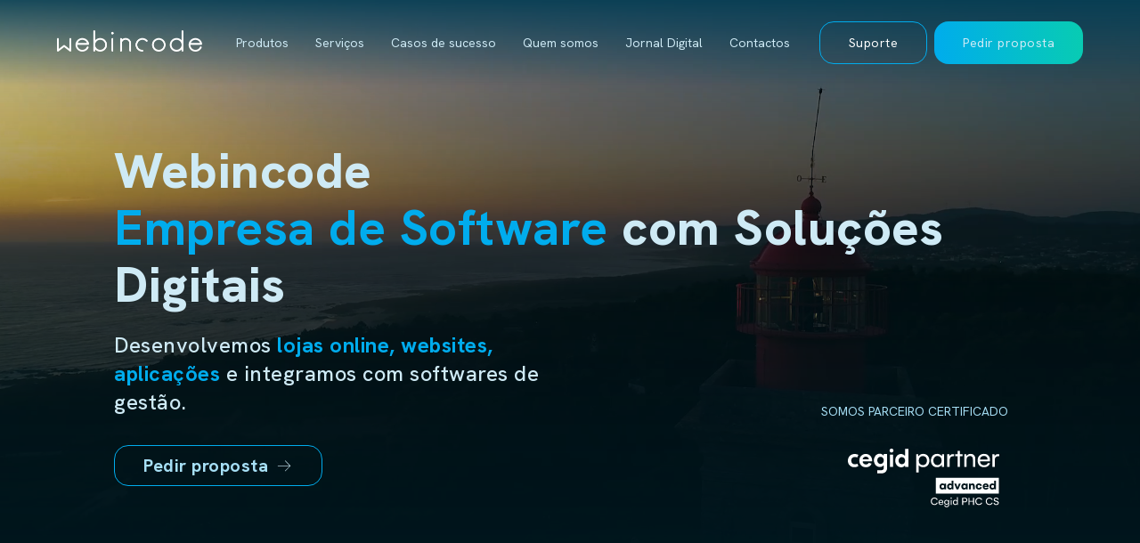

--- FILE ---
content_type: text/html; charset=utf-8
request_url: https://webincode.com/
body_size: 19749
content:
<!DOCTYPE html><!DOCTYPE html>
<html lang="pt">

<head><script>(function(w,i,g){w[g]=w[g]||[];if(typeof w[g].push=='function')w[g].push(i)})
(window,'AW-16585450366','google_tags_first_party');</script><script async src="/a8of/"></script>
			<script>
				window.dataLayer = window.dataLayer || [];
				function gtag(){dataLayer.push(arguments);}
				gtag('js', new Date());
				gtag('set', 'developer_id.dYzg1YT', true);
				gtag('config', 'AW-16585450366');
			</script>
			
<title>Empresa de Software em Viana do Castelo | Webincode</title>
<meta name='og:title' content='Empresa de Software em Viana do Castelo | Webincode'>
<meta property='og:description' content='Precisa de soluções de software à medida em Viana do Castelo? A Webincode desenvolve Websites, Lojas Online e Apps para o seu negócio. Peça um orçamento!'>
<meta name='description' content='Precisa de soluções de software à medida em Viana do Castelo? A Webincode desenvolve Websites, Lojas Online e Apps para o seu negócio. Peça um orçamento!'>

<!-- PAGE ID [I] = googleanalytics --> 
                                                                <!--                                                                <script id="Cookiebot" src="https://consent.cookiebot.com/uc.js" data-cbid="8f6e26b6-ecfd-4890-ae32-9e329e0beca9" data-blockingmode="auto" type="text/javascript"></script>-->
                                                                <!-- Global site tag (gtag.js) - Google Analytics -->
<!--<script async src="https://www.googletagmanager.com/gtag/js?id=G-JEVPXX28QD"></script>-->
<!--<script defer>-->
<!--  window.dataLayer = window.dataLayer || [];-->
<!--  function gtag(){dataLayer.push(arguments);}-->
<!--  gtag('js', new Date());-->

<!--  gtag('config', 'G-JEVPXX28QD', {-->
<!--    debug_mode: true-->
<!--  });-->
<!--</script>-->

<!-- Google Tag Manager -->
<!--<script defer>(function(w,d,s,l,i){w[l]=w[l]||[];w[l].push({'gtm.start':-->
<!--new Date().getTime(),event:'gtm.js'});var f=d.getElementsByTagName(s)[0],-->
<!--j=d.createElement(s),dl=l!='dataLayer'?'&l='+l:'';j.async=true;j.src=-->
<!--'https://www.googletagmanager.com/gtm.js?id='+i+dl;f.parentNode.insertBefore(j,f);-->
<!--})(window,document,'script','dataLayer','GTM-K4WCR3FB');</script>-->
<!-- End Google Tag Manager -->

<!--<script defer>function loadScript(a){var b=document.getElementsByTagName("head")[0],c=document.createElement("script");c.type="text/javascript",c.src="https://tracker.metricool.com/resources/be.js",c.onreadystatechange=a,c.onload=a,b.appendChild(c)}loadScript(function(){beTracker.t({hash:"45779a15a8ffcde6060cf879a96052d7"})});</script>-->
                                                            
                                                            
                                                            
                                                        

<!-- :dois: Google Tag Manager -->
<script>
  (function(w,d,s,l,i){
    w[l]=w[l]||[];
    w[l].push({'gtm.start': new Date().getTime(), event:'gtm.js'});
    var f=d.getElementsByTagName(s)[0],
        j=d.createElement(s), dl=l!='dataLayer'?'&l='+l:'';
    j.async=true; j.src='https://www.googletagmanager.com/gtm.js?id='+i+dl;
    f.parentNode.insertBefore(j,f);
  })(window,document,'script','dataLayer','GTM-K4WCR3FB');
</script>
<!-- :três: Inicialização de consentimento via GTM -->
<!-- Esta etiqueta deve estar configurada no GTM como "Consent Initialization" -->
<script>
  window.dataLayer = window.dataLayer || [];
  function gtag(){dataLayer.push(arguments);}
  // Define consentimento padrão como negado
  gtag('consent', 'default', {
    'ad_storage': 'denied',
    'analytics_storage': 'denied',
    'ad_personalization': 'denied',
    'ad_user_data': 'denied'
  });
</script>
<!-- :quatro: Atualização de consentimento após decisão do utilizador -->
<script>
  function updateConsent() {
    gtag('consent', 'update', {
      'ad_storage': Cookiebot.consent.marketing ? 'granted' : 'denied',
      'analytics_storage': Cookiebot.consent.statistics ? 'granted' : 'denied'
    });
    // Enviar pageview se o utilizador deu consentimento para estatísticas
    if (Cookiebot.consent.statistics) {
      gtag('event', 'page_view');
    }
  }
  // Dispara quando o utilizador toma uma decisão de cookies
  window.addEventListener('CookieConsentDeclaration', updateConsent);
</script>
<!-- :cinco: Metricool Tracker (permanece igual) -->
<script>
  function loadMetricool() {
    var head = document.getElementsByTagName("head")[0];
    var script = document.createElement("script");
    script.type = "text/javascript";
    script.src = "https://tracker.metricool.com/resources/be.js";
    script.onload = function(){
      beTracker.t({hash:"45779a15a8ffcde6060cf879a96052d7"});
    };
    head.appendChild(script);
  }
  loadMetricool();
</script>
                                                             <!-- PAGE ID [F] = googleanalytics --> 
    <meta name="viewport" content="width=device-width, initial-scale=1" />
    <meta http-equiv="content-type" content="text/html; charset=utf-8" />
    <meta name="author" content="Webincode" />
   <meta name="google-site-verification" content="gbsjuS9rN2YRqzNewAY_QKHLFuqkjqBBbK3AiFWHGC0" />


<link rel="icon" type="image/png" href="/favicon-96x96.png" sizes="96x96" />
<link rel="icon" type="image/svg+xml" href="/favicon.svg" />
<link rel="shortcut icon" href="/favicon.ico" />
<link rel="apple-touch-icon" sizes="180x180" href="/apple-touch-icon.png" />
<link rel="manifest" href="/site.webmanifest" />


    <!-- Document title -->

<style>
@charset "UTF-8";.h2,.h4,.h5,h1,h4{margin-top:0;margin-bottom:.5rem;font-family:inherit;font-weight:600;line-height:1.8;color:#1e2022}.h2{font-size:calc(1.325rem + .9vw)}.align-self-end{-webkit-align-self:flex-end!important;-ms-flex-item-align:end!important;align-self:flex-end!important}.h2,.h4,.h5,h1,h4{color:#1f1f1f;margin:0;letter-spacing:.5px}.h2,h1{font-family:"Hanken Grotesk",sans-serif}.h2{font-size:48px;line-height:56px;font-weight:400}.h4,h4{font-weight:500}.h2:not(:last-child){margin-bottom:16px}@media all and (max-width:767px){h1{font-size:40px;line-height:48px;font-weight:800}.h2{font-weight:400}.h2{font-size:32px;line-height:40px}.h4,.h5,h4{font-weight:500}.h4,h4{font-size:20px;line-height:28px}.h5{font-size:16px;line-height:24px}}.dark .h2,.dark .h4,.dark .h5,.dark h1,.dark h4,body .body-inner.dark p{color:var(--text-primary-dark)}@font-face{font-family:Phosphor-Thin;src:url('https://webincode.com/website/fonts/Phosphor-Thin.woff2') format("woff2"),url('https://webincode.com/website/fonts/Phosphor-Thin.woff') format("woff");font-weight:400;font-style:normal;font-display:swap}.text-right{text-align:right!important}.mt-08{margin-top:8px!important}.row{--bs-gutter-y:0}.modal-content{-webkit-box-direction:normal}:root{--bs-blue:#007bff;--bs-indigo:#6610f2;--bs-purple:#6f42c1;--bs-pink:#e83e8c;--bs-red:#dc3545;--bs-orange:#fd7e14;--bs-yellow:#ffc107;--bs-green:#28a745;--bs-teal:#20c997;--bs-cyan:#17a2b8;--bs-white:#fff;--bs-gray:#9aa0a6;--bs-gray-dark:#2e2e2e;--bs-primary:#2250fc;--bs-secondary:#c1c3ce;--bs-success:#28a745;--bs-info:#17a2b8;--bs-warning:#ffc107;--bs-danger:#dc3545;--bs-white:#fff;--bs-light:#fbfbfb;--bs-dark:#1e2022;--bs-blue:#007bff;--bs-font-sans-serif:system-ui,-apple-system,"Segoe UI",Roboto,"Helvetica Neue",Arial,"Noto Sans","Liberation Sans",sans-serif,"Apple Color Emoji","Segoe UI Emoji","Segoe UI Symbol","Noto Color Emoji";--bs-font-monospace:SFMono-Regular,Menlo,Monaco,Consolas,"Liberation Mono","Courier New",monospace;--bs-gradient:linear-gradient(180deg, rgba(255, 255, 255, 0.15), rgba(255, 255, 255, 0));font-size:14px;--animate-duration:1s;--animate-delay:1s;--animate-repeat:1}*,::after,::before{box-sizing:border-box}@media (prefers-reduced-motion:no-preference){:root{scroll-behavior:smooth}}body{margin:0;font-family:Poppins,sans-serif;font-size:1rem;font-weight:400;line-height:1.5;color:#3c4043;background-color:#fff;-webkit-text-size-adjust:100%}.h3,.h4,.h5,h1,h4{margin-top:0;margin-bottom:.5rem;font-family:inherit;font-weight:600;line-height:1.8;color:#1e2022}p,ul{margin-bottom:1rem}h1{font-size:calc(1.375rem + 1.5vw)}.h3{font-size:calc(1.295rem + .54vw)}.h4,h4{font-size:calc(1.26rem + .12vw)}.h5{font-size:1.175rem}p,ul{margin-top:0}ul{padding-left:2rem}b{font-weight:700}small{font-size:.875em}img{vertical-align:middle}a{color:#2250fc;text-decoration:none}a:not([href]):not([class]){color:inherit;text-decoration:none}label{display:inline-block}button{border-radius:0}iframe{border:0}button,input,textarea{margin:0;font-family:inherit;font-size:inherit;line-height:inherit}button{text-transform:none}[type=submit],button{-webkit-appearance:button}::-moz-focus-inner{padding:0;border-style:none}textarea{resize:vertical}::-webkit-datetime-edit-day-field,::-webkit-datetime-edit-fields-wrapper,::-webkit-datetime-edit-hour-field,::-webkit-datetime-edit-minute,::-webkit-datetime-edit-month-field,::-webkit-datetime-edit-text,::-webkit-datetime-edit-year-field{padding:0}::-webkit-inner-spin-button{height:auto}::-webkit-search-decoration{-webkit-appearance:none}::-webkit-color-swatch-wrapper{padding:0}::file-selector-button{font:inherit}::-webkit-file-upload-button{font:inherit;-webkit-appearance:button}.d-none{display:none!important}.row{display:-webkit-box;display:-webkit-flex;display:-ms-flexbox}.container-fluid{width:100%;padding-right:var(--bs-gutter-xx,1rem);padding-left:var(--bs-gutter-xx,1rem);margin-right:auto;margin-left:auto}.container{width:100%;padding-right:var(--bs-gutter-x,1rem);padding-left:var(--bs-gutter-x,1rem);margin-right:auto;margin-left:auto}@media (max-width:1024px){#header .container-fluid,.container-fluid{padding-right:32px;padding-left:32px}}.row{--bs-gutter-x:16px;display:flex;-webkit-flex-wrap:wrap;-ms-flex-wrap:wrap;flex-wrap:wrap;margin-top:calc(var(--bs-gutter-y) * -1);margin-right:calc(var(--bs-gutter-x) * -.5);margin-left:calc(var(--bs-gutter-x) * -.5)}.row>*{-webkit-flex-shrink:0;-ms-flex-negative:0;flex-shrink:0;width:100%;max-width:100%;padding-right:calc(var(--bs-gutter-x) * .5);padding-left:calc(var(--bs-gutter-x) * .5);margin-top:var(--bs-gutter-y)}.form-control{color:#1e2022;background-color:#fff}.form-control{display:block;width:100%;padding:.5rem 1rem;font-size:1rem;font-weight:400;line-height:1.5;background-clip:padding-box;border:1px solid #e4e6ef;-webkit-appearance:none;-moz-appearance:none;appearance:none;border-radius:.42rem;box-shadow:none}.form-control::-webkit-date-and-time-value{height:1.5em}.form-control::-webkit-input-placeholder{color:#9aa0a6;opacity:1}.form-control::-moz-placeholder{color:#9aa0a6;opacity:1}.form-control:-ms-input-placeholder{color:#9aa0a6;opacity:1}.form-control::-ms-input-placeholder{color:#9aa0a6;opacity:1}.form-control::-webkit-file-upload-button{padding:.5rem 1rem;margin:-.5rem -1rem;-webkit-margin-end:1rem;margin-inline-end:1rem;color:#1e2022;background-color:#f9f9fa;border:0 solid;border-inline-end-width:1px;border-radius:0;border-color:inherit}textarea.form-control{min-height:calc(1.5em + (1rem + 2px))}.form-check{min-height:1.5rem;margin-bottom:.125rem}.modal-content{box-shadow:0 6px 12px rgba(140,152,164,.075)}.form-check-input{margin-top:.3em;vertical-align:top;background-color:#fff;background-size:contain;-moz-appearance:none;-webkit-print-color-adjust:exact;color-adjust:exact;background-repeat:no-repeat;background-position:center}.form-check{display:block;padding-left:2.4em}.form-check .form-check-input{float:left;margin-left:-2em}.form-check-input{width:1.7em;height:1.7em;border:1px solid #fff;-webkit-appearance:none;appearance:none}.form-check-input[type=radio]{border-radius:50%}.form-check-input:checked{background-color:var(--primary);border-color:var(--primary)}.form-check-input:checked[type=radio]{background-image:url("data:image/svg+xml,%3csvg xmlns='http://www.w3.org/2000/svg' viewBox='-4 -4 8 8'%3e%3ccircle r='2' fill='%23fff'/%3e%3c/svg%3e")}.fade:not(.show){opacity:0}.modal-content{background-clip:padding-box}.modal{position:fixed;top:0;left:0;z-index:1060;display:none;width:100%;height:100%;overflow-x:hidden;overflow-y:auto;outline:0}.modal-dialog{position:relative;width:auto;margin:.5rem}.modal.fade .modal-dialog{-webkit-transform:translate(0,-50px);-ms-transform:translate(0,-50px);transform:translate(0,-50px)}.modal-content{display:-webkit-box;display:-webkit-flex;display:-ms-flexbox}.modal-content{position:relative;display:flex;-webkit-box-orient:vertical;-webkit-flex-direction:column;-ms-flex-direction:column;flex-direction:column;width:100%;background-color:#fff;border:1px solid #e4e6ef;border-radius:.42rem;outline:0}.modal-body{position:relative;-webkit-box-flex:1;-webkit-flex:1 1 auto;-ms-flex:1 1 auto;flex:1 1 auto;padding:1.5rem}.d-block{display:block!important}.d-flex{display:-webkit-box!important;display:-webkit-flex!important;display:-ms-flexbox!important;display:flex!important}.w-50{width:50%!important}.w-100{width:100%!important}.justify-content-center{-webkit-box-pack:center!important;-webkit-justify-content:center!important;-ms-flex-pack:center!important;justify-content:center!important}.mt-2{margin-top:.5rem!important}.text-white{color:#fff!important}.text-light{color:#fbfbfb!important}.text-muted{color:#9aa0a6!important}@media (min-width:576px){.container{max-width:540px}.modal-dialog{max-width:500px;margin:1.75rem auto}.modal-content{box-shadow:0 6px 12px rgba(140,152,164,.075)}}@media (min-width:768px){.container{max-width:720px}}@media (min-width:1024px){.container{max-width:95%}.col-lg-12{-webkit-box-flex:0;-webkit-flex:0 0 auto;-ms-flex:0 0 auto;flex:0 0 auto;width:100%}.col-lg-6{-webkit-box-flex:0;-webkit-flex:0 0 auto;-ms-flex:0 0 auto;flex:0 0 auto;width:50%}.col-lg-8{-webkit-box-flex:0;-webkit-flex:0 0 auto;-ms-flex:0 0 auto;flex:0 0 auto;width:66.66667%}.modal-lg{max-width:800px}.d-lg-block{display:block!important}.d-lg-flex{display:-webkit-box!important;display:-webkit-flex!important;display:-ms-flexbox!important;display:flex!important}.d-lg-none{display:none!important}}@media (min-width:1200px){h1{font-size:2.5rem}.h3{font-size:1.7rem}.h4,h4{font-size:1.35rem}.container{max-width:95%}}:root{--primary:#00ACED;--secondary:#033C52;--terciary:#022633;--primary-secondary:#E51032;--primary-terciary:#F12D4D;--text-primary:#A6DFF5;--text-secondary:#08CCB2;--text-terciary:#00ACED;--text-disable:#B8B8B8;--text-primary-dark:#CEEAF5;--btn-primary:#525252;--btn-secondary:linear-gradient(84.51deg, #00ACED 0%, #08CCB2 100%);--color-scroll:linear-gradient(180deg, #00ACED 0%, #08CCB2 100%);--background:#01171F;--background-primary:#F5F5F5;--background-secondary:#E0E0E0;--background-terciary:#B3B8A9;--background-dark:#A3A3A3;--background-footer:linear-gradient(180deg, #01171F 0%, #033C52 100%);--background-img:#F5F5F5;--background-info:#E6F3FA;--white:#CEEAF5;--danger:#E0351B;--success:#78CC18;--caution:#FFC95C;--caution-rgb:219,213,97;--info:#0A9EF5;--neutral:#171c21;--fz-xs:12px;--fz-sm:14px;--fz-md:16px;--fz-lg:20px;--fz-xl:24px;--bs-gutter-x:128px;--bs-gutter-xx:128px;--inweb:#315EF5;--insales:#6919CC;--inlogys:#F531A1;--inanalytics:#CC2938;--p-phc:#FF5050}html{overflow-x:hidden;font-size:88%}body .body-inner{padding:0;margin:0}body .body-inner.dark{background-color:var(--background)}#header.dark .header-inner #logo a,#header.dark .header-inner #logo a span,.dark #header .header-inner #logo a,.dark #header .header-inner #logo a span,.dark #mainMenu nav>ul>li>a{color:#ceeaf5}iframe,video{width:100%}@media (max-width:1024px){body .body-inner{width:100%;margin:0}.container{padding:0 30px}}#header[data-transparent=true]:not(.sticky-active) .header-inner,#header[data-transparent=true]:not(.sticky-active).dark .header-inner{background-color:transparent}#header .header-inner #logo a [class*=logo-],#header.dark .header-inner #logo a [class*=logo-],.dark #header .header-inner #logo a [class*=logo-]{display:none}.text-light,.text-light div:not(.alert),.text-light h1,.text-light i,.text-light p{color:#ceeaf5!important}#header{position:relative;width:100%;z-index:199!important;height:152px;line-height:152px}#header .header-inner{height:152px;background-color:rgba(255,255,255,.6);left:0;right:0}#header .header-inner #logo{float:left;font-size:28px;position:relative;z-index:1;height:152px}#header.dark .header-inner #logo a .logo-dark,.dark #header .header-inner #logo a .logo-dark,.lines-button>*,header,nav{display:block}#header .header-inner #logo a,#header .header-inner #logo a span{font-family:"Hanken Grotesk",monospace;font-size:40px;color:#1f1f1f;font-weight:800;letter-spacing:1.5px}#mainMenu nav{float:right}#header.header-always-fixed .header-inner{position:fixed!important;top:0!important}#header.dark .header-inner,#header.dark[data-transparent=true]:not(.sticky-active) .header-inner,.dark #header .header-inner,.dark #header[data-transparent=true]:not(.sticky-active) .header-inner{background:linear-gradient(180deg,rgba(3,60,82,.88) 0,rgba(3,60,82,0) 100%)}#search{position:fixed}#mainMenu{padding:0}#mainMenu nav>ul,.header-extras>ul{list-style:none;padding:0;margin:0}#mainMenu nav>ul>li{float:left;border:0;margin-left:6px;position:relative}#mainMenu nav>ul>li>a{position:relative;font-family:"Hanken Grotesk",monospace;padding:10px 12px;font-size:14px;line-height:22px;font-weight:400;color:#000;border-radius:0;border:0 solid transparent;line-height:normal}#mainMenu nav>ul>li:last-child{margin-right:0}.btn:not(.close):not(.mfp-close)+.btn{margin-left:4px}#mainMenu.menu-center>.container-fluid{float:none!important;text-align:center}#mainMenu.menu-center nav{float:none;display:inline-block;vertical-align:top}[class^=icon]{display:inline-block}#mainMenu-trigger{position:absolute;opacity:0;visibility:hidden;height:152px;z-index:1;float:right}#search .btn-search-close,#search .search-form{transform:scale3d(.8,.8,1);opacity:0}.header-extras{float:right;z-index:199;position:relative;height:152px;display:flex;align-items:center;justify-content:center}.header-extras>ul>li{float:left;border:0;display:flex;align-items:center;justify-content:center}.header-extras>ul>li a{color:var(--text-primary);display:flex;align-items:center;justify-content:center}.header-extras>ul>li .btn{margin-bottom:0}a:not(.btn):not(.badge):not(.btn):not([href]):not([tabindex]),a[data-toggle],body{color:var(--text-primary)}#search{display:flex;flex-direction:column;justify-content:center;align-items:center;text-align:center;background:#ceeaf5;line-height:normal;z-index:1000;top:0;left:0;width:100%;height:100vh;opacity:0}#search .search-form{margin:80px 0}#search .search-form .text-muted{opacity:.4}#search .search-form .form-control{border-width:0 0 2px;border-radius:0;font-size:34px;padding:10px 0;border-color:#cecece;font-weight:700;margin-bottom:20px;background-color:transparent;color:#333!important}#search .search-form .form-control:-webkit-input-placeholder{color:#999}#search .search-form .form-control:-moz-placeholder{color:#999}#search .search-form .form-control:-ms-input-placeholder{color:#999}#search .btn-search-close{font-size:2em;position:absolute;top:20px;right:30px;display:none;padding:12px;line-height:12px;background-color:var(--secondary);border:0;border-radius:5px;color:#ceeaf5}h1:not(:last-child){margin-bottom:20px}*,a,h1,h4{margin:0;padding:0;text-decoration:none}@media all and (max-width:768px){html{font-size:81.25%}}body{font-size:16px;line-height:24px;font-weight:400;-webkit-font-smoothing:antialiased;-moz-osx-font-smoothing:grayscale;font-family:"Hanken Grotesk",monospace}.h3,.h4,.h5,h1,h4{color:#1f1f1f;margin:0;letter-spacing:.5px}.h3,h1{font-family:"Hanken Grotesk",sans-serif}.h4,.h5,h4,p{font-family:"Hanken Grotesk",monospace}h1{font-size:56px;line-height:64px;font-weight:800}.h3,.h4,h4{font-weight:500}.h3{font-size:32px;line-height:40px}.h4,h4{line-height:32px}.h4,h4{font-size:24px}.h5{line-height:28px}.h5{font-weight:400}.h4:not(:last-child),h4:not(:last-child){margin-bottom:8px}.h5{font-size:20px}.h5:not(:last-child){margin-bottom:6px}@media all and (max-width:767px){h1{font-size:40px;line-height:48px;font-weight:800}.h3{font-weight:400}.h3{font-size:24px;line-height:32px}.h4,.h5,h4{font-weight:500}.h4,h4{font-size:20px;line-height:28px}.h5{font-size:16px;line-height:24px}}p{font-size:16px;font-style:normal;font-weight:400;text-transform:none;line-height:24px;color:var(--text-primary);margin-bottom:0}.dark .h3,.dark .h4,.dark .h5,.dark h1,.dark h4,body .body-inner.dark p{color:var(--text-primary-dark)}@media (max-width:1024px){#mainMenu:not(.menu-overlay) nav>ul>li>a:after{display:none}#header .header-inner{height:auto}#header #logo{position:absolute!important;width:100%;margin:0!important;float:none;height:80px;left:32px;right:0;padding:0!important;transform:none}#header #logo>a{display:inline-block}#header #logo>a img{max-height:80px;max-width:40vw}.header-extras{float:right}#mainMenu-trigger{position:relative;opacity:1;visibility:visible}#mainMenu:not(.menu-overlay){max-height:0;clear:both;display:block;width:100%;opacity:1;overflow:hidden}#mainMenu:not(.menu-overlay) nav{line-height:40px;float:none;width:100%;padding-bottom:20px;opacity:0;transform:translateY(-18px)}#mainMenu:not(.menu-overlay) nav>ul{float:none!important;width:100%!important;display:block!important}#mainMenu:not(.menu-overlay) nav>ul>li{padding:0;margin:0;clear:both;float:none;display:block;border:0}#mainMenu:not(.menu-overlay) nav>ul>li>a{padding:16px 32px;font-size:20px;font-weight:400;line-height:28px;letter-spacing:.8px;border:0;border-radius:0;margin:1px;display:flex;justify-content:space-between;align-items:center}.header-extras>ul>li:first-child>a{padding-left:0}#search .search-form{margin:40px}#search .search-form .form-control{font-size:24px;margin-bottom:8px}#search .search-form .text-muted{font-size:10px}#search .btn-search-close{font-size:1em;padding:8px;line-height:8px}}#scrollTop{background-repeat:no-repeat}#scrollTop i{background-color:transparent!important}#scrollTop{z-index:-1;opacity:0;position:fixed;text-align:center;line-height:12px!important;right:26px;bottom:0;color:#ceeaf5;border-radius:100px;height:40px;width:40px;background-position:center;background-color:rgba(0,0,0,.25)!important;overflow:hidden}#scrollTop i{line-height:39px!important;width:39px!important;height:39px!important;font-size:23px!important;padding:8px;top:0!important;left:0!important;text-align:center!important;position:relative;z-index:10;transform:translate(0,0)}#scrollTop:after,#scrollTop:before{display:block;content:' ';height:100%;width:100%;position:absolute;top:0;left:0;z-index:1;background-color:var(--secondary);transform:scale(0);border-radius:100px}#scrollTop:before{background-color:rgba(255,255,255,.25);transform:scale(1);opacity:0;z-index:2}.lines-button{appearance:none;border:none;display:flex;justify-content:center;align-items:center;height:100%;width:16px;background:0 0;outline:0}.lines-button::-moz-focus-inner{border:0}.x{width:auto}i:not(.fa):not(.fab):not(.far):not(.fas){font-style:normal;font-variant:normal;-webkit-font-smoothing:antialiased}a:not([href]):not([tabindex]):not(.btn){color:none}.btn:not(.close):not(.mfp-close),button.btn{font-family:"Hanken Grotesk",monospace;border-radius:16px;font-size:12px;font-weight:400;height:46px;letter-spacing:.5px;text-decoration:none;outline:0;padding:12px 32px;position:relative;background-color:var(--secondary);border-color:var(--secondary);border-width:1px;border-style:solid;color:#ceeaf5;line-height:14px;display:inline-flex;align-items:center;justify-content:center}.btn:not(.close):not(.mfp-close):after,button.btn:after{content:'';position:absolute;z-index:-1}.btn:not(.close):not(.mfp-close) i{text-shadow:none;background:0 0!important;font-size:20px}.btn:not(.close):not(.mfp-close).btn-lg{font-size:14px;height:48px;line-height:22px;padding:0 32px}.btn:not(.close):not(.mfp-close).btn-light,button.btn.btn-light{background-color:#fff;border-color:#fff;color:#021e29;font-size:14px;line-height:22px;font-weight:700}.btn:not(.close):not(.mfp-close).btn-transparent{background-color:transparent;border:0;color:var(--text-primary)}.btn:not(.close):not(.mfp-close).btn-secondary{background:var(--btn-secondary);border:0}i:not(.fa):not(.fab):not(.far):not(.fas){font-family:Phosphor-Thin!important;speak:none;font-weight:400;text-transform:none;line-height:1;-moz-osx-font-smoothing:grayscale}.icon-x:before{content:"\ea12"}.form-control{border:1px solid var(--primary);border-radius:2px}form .btn{padding:12px 14px}input:not([type=checkbox]):not([type=radio]){line-height:18px;padding:10px 16px;min-height:40px;font-size:.9rem}.dark .form-control,.dark input,.dark textarea{background-color:transparent;border:0;color:#ceeaf5}button::-moz-focus-inner{padding:0;border:0}.modal p{font-size:15px;line-height:26px;margin-top:0;margin-bottom:13px;font-weight:300}.dark .modal-content{background-color:var(--terciary)}.bg-overlay{position:absolute;top:0;left:0;bottom:0;right:0;width:100%;height:100%;content:' ';z-index:0;background:linear-gradient(180deg,rgba(1,23,31,0) 0,#01171f 100%)}.ph{font-family:Phosphor-Thin!important;speak:never;font-style:normal;font-weight:400;font-variant:normal;text-transform:none;line-height:1;letter-spacing:0;-webkit-font-feature-settings:"liga";-moz-font-feature-settings:"liga=1";-moz-font-feature-settings:"liga";-ms-font-feature-settings:"liga" 1;font-feature-settings:"liga";-webkit-font-variant-ligatures:discretionary-ligatures;font-variant-ligatures:discretionary-ligatures;-webkit-font-smoothing:antialiased;-moz-osx-font-smoothing:grayscale}.ph.ph-arrow-right-thin:before{content:"\e06c"}.ph.ph-arrow-up-thin:before{content:"\e08e"}.ph.ph-equals-thin:before{content:"\e21c"}.ph.ph-x-thin:before{content:"\e4f6"}::-webkit-scrollbar{width:12px;height:6px}div ::-webkit-scrollbar{width:3px;display:none}::-webkit-scrollbar-track{background:var(--background)}::-webkit-scrollbar-thumb{background:var(--color-scroll)}::-webkit-scrollbar-thumb{border-radius:10px}::-webkit-scrollbar-thumb:hover{background:var(--text-terciary)}::-webkit-input-placeholder{color:var(--text-primary)!important}:-moz-placeholder{color:var(--text-primary)!important;opacity:1}::-moz-placeholder{color:var(--text-primary)!important;opacity:1}:-ms-input-placeholder{color:var(--text-primary)!important}::-ms-input-placeholder{color:var(--text-primary)!important}::placeholder{color:var(--text-primary)!important}.color-theme{color:var(--primary)!important}.text-left{text-align:left!important}.text-muted{color:#a3a3a3!important}#logo img{height:24px}.p-16{padding:16px!important}.px-64{padding-left:64px!important;padding-right:64px!important}.mt-32{margin-top:32px!important}.mt-64{margin-top:64px!important}.mb-16{margin-bottom:16px!important}.mb-32{margin-bottom:32px!important}.ml-08{margin-left:8px!important}.mr-16{margin-right:16px!important}.form-check-input{width:20px;height:20px;background:0 0;border:1px solid var(--primary);border-radius:2px}@media (max-width:1024px){.px-xs-16{padding-left:16px!important;padding-right:16px!important}}.lines-button.x{font-size:32px}.lines-button.x .ph{padding-right:16px;color:#08ccb2}.lines-button.x .ph-x-thin{display:none}.gradient-border{position:relative;display:inline-block;padding:32px;border-radius:16px;background-clip:padding-box;overflow:hidden}.gradient-border::before{content:'';position:absolute;top:0;left:0;right:0;bottom:0;border-radius:16px;padding:1px;background:linear-gradient(98deg,#00aced 0,#09e0c4 100%);-webkit-mask:linear-gradient(#fff 0 0) content-box,linear-gradient(#fff 0 0);-webkit-mask-composite:destination-out;mask-composite:exclude}.c-slider{top:-152px;margin-bottom:-152px;position:relative}.c-slider .h100{height:100vh;position:absolute;top:0;left:0;right:0}.c-slider .container{position:absolute;top:30%;left:0;right:0;max-width:100%}.c-slider .logo-phc{position:absolute;bottom:64px;left:auto;right:128px;max-width:100%}.c-slider .l-phc{height:32px;width:auto;min-height:32px}.c-slider img{width:100vw;object-fit:cover;min-height:100vh;object-position:100%;max-height:100vh}#videoIndex{height:100%;width:100%;object-fit:cover;position:absolute;top:0;bottom:0;left:0;right:0}@media (max-width:1024px){.c-slider{top:-152px;margin-bottom:-152px;height:100%;min-height:100vh}.c-slider .h100{height:80vh}.c-slider .container{position:absolute;bottom:32px;left:0;right:0}.c-slider img{height:80vh;object-fit:cover;object-position:10%;min-height:80vh}.c-slider .logo-phc{left:32px;right:auto}p{font-size:14px;line-height:26px}}.modal-content{border:none}.i-form .form-control{border:1px solid var(--secondary);border-radius:19px;padding:13px 32px!important;height:48px;margin-top:16px}.i-form .form-check input{border:1px solid var(--secondary)}.i-form .form-check-input{border-radius:8px}#page-vid{height:100vh}.close{font-size:32px;float:right}.form-check-input:checked[type=radio]{background-image:url('https://webincode.com/website/icons/ph_check-thin.svg')}
</style>



<meta property="og:type" content="website" />       

    <!-- Stylesheets & Fonts -->

<link rel = "preload" href = "/website/css/plugins.css" type = "text/css" as = "style" onload = "this.onload = null; this.rel = 'stylesheet' ; "/>
<link rel = "preload" href = "/website/css/style.css" type = "text/css" as = "style" onload = "this.onload = null; this.rel = 'stylesheet' ; "/>
<link rel = "preload" href = "/website/fonts/phosphor-icons.css" type = "text/css" as = "style" onload = "this.onload = null; this.rel = 'stylesheet' ; "/>
<link rel = "preload" href = "/website/css/custom.css" type = "text/css" as = "style" onload = "this.onload = null; this.rel = 'stylesheet' ; "/>
<link rel="stylesheet" href="https://cdn.jsdelivr.net/npm/swiper@11/swiper-bundle.min.css"/>


<!--Iconify - Icon-->
<script async src="https://code.iconify.design/iconify-icon/1.0.7/iconify-icon.min.js"></script>

<!-- Facebook Pixel Code -->
<script>
window.addEventListener('load', function () {
  !function(f,b,e,v,n,t,s)
  {if(f.fbq)return;n=f.fbq=function(){n.callMethod?
  n.callMethod.apply(n,arguments):n.queue.push(arguments)};
  if(!f._fbq)f._fbq=n;n.push=n;n.loaded=!0;n.version='2.0';
  n.queue=[];t=b.createElement(e);t.async=!0;
  t.src=v;s=b.getElementsByTagName(e)[0];
  s.parentNode.insertBefore(t,s)}(window, document,'script',
  'https://connect.facebook.net/en_US/fbevents.js');

  fbq('init', '615375815992047');
  fbq('track', 'PageView');
});
</script>
<noscript><img height="1" width="1" style="display:none"
  src="https://www.facebook.com/tr?id=615375815992047&ev=PageView&noscript=1"
/></noscript>
<!-- End Facebook Pixel Code -->



<meta name="facebook-domain-verification" content="71rfbuff6pv29z25wysac7z529enz0" />


<script async type="application/ld+json">
{
  "@context": "https://schema.org",
  "@type": "Organization",
  "name": "Webincode",
  "url": "https://webincode.com",
  "logo": "https://webincode.com/website/img/webincode-logo.png",
  "description": "Empresa especializada na criação de Websites, Lojas Online e soluções digitais integradas. Oferecemos consultoria e desenvolvimento personalizado para o crescimento do seu negócio.",
  "contactPoint": {
    "@type": "ContactPoint",
    "contactType": "Apoio ao Cliente",
    "telephone": "+351258358539",
    "email": "info@webincode.com"
  },
  "sameAs": [
    "https://www.facebook.com/webincode",
    "https://www.linkedin.com/company/webincode",
    "https://www.instagram.com/webincode"
  ],
  "address": {
    "@type": "PostalAddress",
    "streetAddress": "Rua do Prior do Crato 1B",
    "addressLocality": "Viana do Castelo",
    "addressRegion": "VC",
    "postalCode": "4900-550",
    "addressCountry": "PT"
  }
}
</script>




<!-- Connected Sites --
<script async defer>
var _mtm = window._mtm = window._mtm || [];
_mtm.push({'mtm.startTime': (new Date().getTime()), 'event': 'mtm.Start'});
var d=document, g=d.createElement('script'), s=d.getElementsByTagName('script')[0];
g.async=true; g.src='https://egoi.site/1375583_webincode.com.js'; 
s.parentNode.insertBefore(g,s);
</script>
<!-- End Connected Sites -->



<link rel = "preload" href = "https://api.mapbox.com/mapbox-gl-js/v2.9.1/mapbox-gl.css" type = "text/css" as = "style" onload = "this.onload = null; this.rel = 'stylesheet' ; "/>


<script type="text/javascript" async>
    (function(c,l,a,r,i,t,y){
        c[a]=c[a]||function(){(c[a].q=c[a].q||[]).push(arguments)};
        t=l.createElement(r);t.async=1;t.src="https://www.clarity.ms/tag/"+i;
        y=l.getElementsByTagName(r)[0];y.parentNode.insertBefore(t,y);
    })(window, document, "clarity", "script", "n0mqcj9dby");
</script>


 <script async>
    var recaptcha1Id;
    var recaptcha2Id;

    var onloadCallback = function () {
      var el1 = document.getElementById('html_element');
      if (el1) {
        recaptcha1Id = grecaptcha.render(el1, {
          'sitekey': '6LfdLigrAAAAAH2tYjtNyPG_8kWoBnbyrWXBZlAU'
        });
      }

      var el2 = document.getElementById('html_element2');
      if (el2) {
        recaptcha2Id = grecaptcha.render(el2, {
          'sitekey': '6LfdLigrAAAAAH2tYjtNyPG_8kWoBnbyrWXBZlAU'
        });
      }
    };
  </script>

<script src="https://www.google.com/recaptcha/api.js?onload=onloadCallback&render=explicit" async defer></script>


<script async>
(function() {
  const canonical = document.createElement('link');
  canonical.rel = 'canonical';
  canonical.href = window.location.origin + window.location.pathname;
  document.head.appendChild(canonical);
})();
</script>


</head><body >
<style>
.i-casos-sucesso .gradient-border-image2 img {
    aspect-ratio: 4 / 3;
    object-fit: cover;
}
  /*css novas 2026*/
#servicos {
    margin-bottom: 82px;
}

.cat-banner {
    border: 1px solid var(--primary);
    border-radius: 16px;
}

</style>
                                                                <!-- Body Inner -->
    <div class="body-inner dark">

        <!-- PAGE ID [I] = menu-new --> 
                                                                <style>
    #usecookies {
        width: 791px;
        height: 210px;
        background-color: #033C52 !important;
        position: fixed;
        top: 50%;
        left: 50%;
        transform: translate(-50%, -50%);
        z-index: 99999999 !important;
        border: 1px solid;
        border-radius: 32px;
        display:none;
    }                                     
    #usecookies.modal-active {
        display:block;
        box-shadow: 100px 0px 100px 1000px rgba(3, 60, 82, 0.8);
    }
    
    @media (max-width:991px) {
        #usecookies {
            width: 90% !important;
            height: 32% !important;
        }
    }
    
  /*css novas 2026*/
  .btn:not(.close):not(.mfp-close).btn-transparent {
    border: 1px solid var(--primary);
}

a.btn.btn-transparent.btn-light:hover i {
    color: #4c5667 !important;
}
      
#header.header-sticky.dark .header-inner, #header.header-sticky.dark[data-transparent=true]:not(.sticky-active) .header-inner, .dark #header.header-sticky .header-inner, .dark #header[data-transparent=true]:not(.sticky-active).header-sticky .header-inner {
    backdrop-filter: blur(10px);
}

.link {
    text-decoration: none;
}



</style>
    <!--<div id="usecookies" class="modal-strip modal-bottom bg-white" style="z-index: 9 !important;pointer-events: auto;background-color: #033C52 !important;">-->
    <!--    <div class="container-fluid px-0">-->
    <!--        <div class="float-right" onclick="CloseModalCoockie('usecookies')"><i class="ph-x-light close" style="font-size: 22px;"></i></div>-->
    <!--        <div class="text-left font-weight-bold">-->
    <!--            <a href="javascript:CloseModalCoockie('usecookies')" class="btn btn-secondary" style="position: absolute; right: 32px; bottom: 32px;">Concordo</a>-->
    <!--            <span class="mx-3 font-weight-bold text-white" style="font-size: medium;"><b>Utilização de cookies</b> <br>O nosso website utiliza cookies para melhorar a experiência de navegação e para fins estatísticos. Ao visitar o website está a consentir a sua utilização.</span>-->
                
    <!--        </div>-->
    <!--    </div>-->
    <!--</div>-->
    <!--<script>-->
        
    <!--function CloseModalCoockie(modal){-->
    <!--    $('#'+modal).removeClass('modal-active');-->
    <!--    $('body').css('pointer-events','auto')-->
        
    <!--    console.log('clicado')-->
        
    <!--    var d = new Date();-->
    <!--    d.setTime(d.getTime() + (30 * 24 * 60 * 60 * 1000));-->
    <!--    var expires = "expires="+d.toUTCString();-->
    <!--    document.cookie = "cookieWic=true;" + expires + ";path=/";-->
    <!--}-->
        
      
    <!--function getCookie(name) {-->
    <!--    let cookies = document.cookie.split(';');-->
    <!--    for (let i = 0; i < cookies.length; i++) {-->
    <!--        let cookie = cookies[i].trim();-->
    <!--        if (cookie.indexOf(name + "=") === 0) {-->
    <!--            return cookie.substring(name.length + 1);-->
    <!--        }-->
    <!--    }-->
    <!--    return null;-->
    <!--}-->
    <!--var g_Cookies = getCookie('cookieWic')-->

    <!--if(g_Cookies=='' || g_Cookies== undefined){-->
        
    <!--    document.getElementById('usecookies').classList.add('modal-active');-->
    <!--    document.body.style.pointerEvents = 'none';-->
    <!--}-->
    <!--</script>-->
                                                                <!-- Google Tag Manager (noscript) -->
<noscript><iframe src="https://www.googletagmanager.com/ns.html?id=GTM-K4WCR3FB"
height="0" width="0" style="display:none;visibility:hidden"></iframe></noscript>
<!-- End Google Tag Manager (noscript) -->

                                                                <!-- Header -->
        <header id="header" data-transparent="true" class="dark header-always-fixed">
            <div class="header-inner">
                <div class="container-fluid px-64 px-xs-16">
                    <!--Logo-->
                    <div id="logo">
                        <a href="/" title="Página inicial">
                            <span class="logo-dark"><img src="/website/img/webincode-logo.png" alt="webincode-logo" title="Logo webincode" style="vertical-align: baseline;
                                margin-bottom: 4px;"></span>
                        </a>
                    </div>
                    <!--End: Logo-->
                    <!-- Search --
                    <div id="search"><a id="btn-search-close" class="btn-search-close" aria-label="Close search form"><i class="icon-x"></i></a>
                        <form class="search-form" action="search-results-page" method="get">
                            <input class="form-control" name="q" type="text" placeholder="Type & Search..." />
                            <span class="text-muted">Start typing & press "Enter" or "ESC" to close</span>
                        </form>
                    </div>
                    <!-- end: search -->
                    <!--Header Extras-->
                    <div class="header-extras d-none d-lg-flex">
                        <ul>
                            <li>
                                <a class="btn btn-lg btn-transparent text-white" title="Suporte" href="/suporte"> Suporte</a>
                            </li>
                            <li class="ml-08">
                                <a class="btn btn-lg btn-secondary"  title="Pedir proposta" href="/proposta">Pedir proposta</a>
                            </li>
                        </ul>
                    </div>
                    <!--end: Header Extras-->
                    <!--Navigation Resposnive Trigger-->
                    <div id="mainMenu-trigger">
                        <button class="lines-button x">
                            <i class="ph ph-equals-thin" style="font-size: 28px;"></i>
                            <i class="ph ph-x-thin" style="font-size: 28px;"></i>

                        </button>
                    </div>
                    <!--end: Navigation Resposnive Trigger-->
                    <!--Navigation-->
                    <div id="mainMenu" class="menu-center d-lg-block d-none">
                        <div class="container-fluid">
                            <nav>
                                <ul>
                                    <li><a href="/produtos" title="Produtos">Produtos</a></li>
                                    <li><a href="/servicos" title="Serviços">Serviços</a></li>
                                    <li><a href="/casos-sucesso" title="Casos de sucesso">Casos de sucesso</a></li>
                                    <li><a href="/quem-somos" title="Quem somos">Quem somos</a></li>
                                    <li><a href="/jornal-digital" title="Jornal Digital">Jornal Digital</a></li>
                                    <li><a href="/contactos" title="Contactos">Contactos</a></li>

                                </ul>
                            </nav>
                            <a title="Pedir proposta" class="btn btn-lg btn-secondary justify-content-center d-lg-none" data-target="#modal-proposta" data-toggle="modal" href="#" style="border-radius: 16px;position: fixed;left: 32px;right: 32px;bottom: 88px;">Pedir proposta</a>
                            <a title="Suporte" class="btn btn-lg btn-transparent text-white gradient-border justify-content-center d-lg-none" href="/suporte" style="margin-left: 0px;position: fixed;left: 32px;right: 32px;bottom: 32px;">Suporte</a>
                        </div>
                    </div>
                    <!--end: Navigation-->
                </div>
            </div>
        </header>
        <!-- end: Header -->
        <style>
        .i-casos-sucesso .gradient-border-image2 img{
                border-radius: 16px;
        }
        </style>
                                                             <!-- PAGE ID [F] = menu-new --> 

        <!-- Inspiro Slider -->
        <div class="c-slider">
            <!-- <img class="img-fluid" src="/website/img/webincode-farol.png"> -->
            <div id="page-vid">
                <video data-src="/website/img/video/DJI_0176_3_2.mp4"  preload="none" id="videoIndex" autoplay="" loop="" muted="" playsinline="" poster="/website/img/webincode-farol.webp" class="lazy-video" >
                    <source src="" type="video/mp4">
                </video>
                
                <script>
  document.addEventListener("DOMContentLoaded", function() {
    const lazyVideos = document.querySelectorAll(".lazy-video");
    lazyVideos.forEach(video => {
      video.src = video.dataset.src;
    });
  });
</script>
                
                
            </div>
            <div class="bg-overlay"></div>
            <!-- <div class="bg-overlay-home-t"></div>
            <div class="bg-overlay-home-b"></div> -->
            <div class="h100">

                <div class="container">
                    <div class="slide-captions text-left text-light">
                        <h1>Webincode<br>
                            <b class="color-theme"> Empresa de Software </b> com Soluções Digitais </h1>
                        <h2 class="h4 mb-32 w-50 d-none d-lg-block"> Desenvolvemos
                            <b class="color-theme">lojas online, websites, aplicações</b> e integramos com softwares de gestão.</h2>

                        <p class="h5 mb-32 w-100 d-block d-lg-none"> Desenvolvemos 
                            <b class="color-theme"> lojas online, websites, aplicações </b> e integramos com softwares de gestão.</p>
                        <div>
                            <a href="/proposta" style = "font-size: 20px" title="Receba uma proposta para o seu negócio" class="btn btn-transparent btn-light">Pedir proposta<i class="ph ph-arrow-right-thin ml-08"></i></a></div>
                    </div>
                </div>
            </div>
                <div class="logo-phc">
                    <small>SOMOS PARCEIRO CERTIFICADO</small><br>
                    <img class="l-phc" src="/website/img/logo-phc-partner.svg" alt="logo PHC Partner" title="logo PHC Partner" loading="lazy">
                </div>
        </div>
        <!--end: Inspiro Slider -->

        <div class="i-about mt-64">
            <div class="container-fluid">

                <div class="row">
                    <div class="col-lg-8 offset-lg-2 mt-08">

                        <span class=" pre-title text-light">QUEM SOMOS</span>
                        <h3 class="h3 text-light mt-16">
                            <b class="color-theme"> A Webincode</b> é uma empresa de software especializada em soluções digitais para a transformação dos negócios. 
                            <b class="color-theme"> Criamos e-commerces B2B e B2C, websites, aplicações e asseguramos a integração com o seu software de gestão.</b>
                        </h3>
                        <div class="mt-32">
                            <a href="/quem-somos" class="btn btn-light">Conheça a nossa equipa</a>
                        </div>
                    </div>
                </div>
            </div>
        </div>
        <div class="breack-in mb-64">
            <div class="fund">
                <marquee behavior="alternate" scrollamount="2" class="d-block">Inovação • Proximidade</marquee>

            </div>
        </div>
        <div id="servicos" class="i-solucoes">
            <div class="container-fluid mt-08">


                <span class=" pre-title text-light">SOLUÇÕES</span>
                <h2 class="text-light mt-16">
                    Impulsionamos <br>
                    <b class="color-theme">o digital</b> da sua empresa.
                </h2>
                <div class="h3 text-primary mt-96">
                    Conheça<br class="d-lg-none"> as nossas soluções:
                </div>
            </div>
            <div class="carousel mt-16" data-items="4" data-margin="16" data-items-xs="1.15" data-arrows="false" data-dots="false">
                <div class="cat-banner ">
                    <a href="/inweb" title="Saiba mais">
                    <div>
                        <img class="img-fluid" src="/website/icons/icon-web.png" alt="icon inweb" title="icon inweb" loading="lazy">
                    </div>
                    <div>
                        <h3 class="h5 mt-32">
                            inWeb
                        </h3>
                        <p class="my-08">
                            Uma plataforma fácil de usar para gerir o seu website e loja online, tudo no mesmo ecossistema.
                        </p>
                        <div class="link">
                            Saiba mais <i class="ph ph-arrow-right-thin ml-08"></i>
                        </div>
                    </div>
                    </a>
                </div>
                <div class="cat-banner ">
                    <a href="/insales" title="Saiba mais">
                    <div>
                        <img class="img-fluid" src="/website/icons/icon-sales.png" alt="icon insales" title="icon insales" loading="lazy">
                    </div>
                    <div>
                        <h3 class="h5 mt-32">
                            inSales
                        </h3>
                        <p class="my-08">
                            Software SFA que dá autonomia total à equipa comercial. Com funcionalidades de IA.
                        </p>
                        <div class="link">
                            Saiba mais <i class="ph ph-arrow-right-thin ml-08"></i>
                        </div>
                    </div>
                    </a>
                </div>
                <div class="cat-banner ">
                    <a href="/inlogys" title="Saiba mais">
                    <div>
                        <img class="img-fluid" src="/website/icons/icon-logys.png" alt="icon inlogys" title="icon inlogys" loading="lazy">
                    </div>
                    <div>
                        <h3 class="h5 mt-32">
                            inlogys
                        </h3>
                        <p class="my-08">
                            A logística não tem de ser complexa. Simplifique processos para otimizar a gestão do seu armazém.
                        </p>
                        <div class="link">
                            Saiba mais <i class="ph ph-arrow-right-thin ml-08"></i>
                        </div>
                    </div>
                    </a>
                </div>
                <div class="cat-banner ">
                    <a href="/parceiro-cegid-phc" title="Saiba mais">
                    <div>
                        <img class="img-fluid" src="/website/img/logo-phc-partner.svg" alt="icon phc" title="icon phc" loading="lazy" style="height: auto !important;width: 170px !important;">
                    </div>
                    <div>
                        <h3 class="h5 mt-32">
                            Cegid PHC Software
                        </h3>
                        <p class="my-08">
                            Como parceiros certificados do software Cegid PHC conte com a nossa equipa para dar suporte ao seu negócio.
                        </p>
                        <div class="link">
                            Saiba mais <i class="ph ph-arrow-right-thin ml-08"></i>
                        </div>
                    </div>
                    </a>
                </div>
                <!--gradient-border-->
                <div class="cat-banner ">
                    <a href="/desenvolvimento-web" title="Saiba mais">
                    <div>
                        <i class="ph ph-device-mobile-thin" style="font-size: 32px;"></i>
                    </div>
                    <div>
                        <h3 class="h5 mt-32">
                            Aplicações Mobile
                        </h3>
                        <p class="my-08">
                            Criamos aplicações mobile sob medida para as necessidades do seu negócio. Proporcione uma experiência de utilizador intuitiva e eficiente.
                        </p>
                        <div class="link">
                            Saiba mais <i class="ph ph-arrow-right-thin ml-08"></i>
                        </div>
                    </div>
                    </a>
                </div>
                <div class="cat-banner ">
                    <a href="/desenvolvimento-web" title="Saiba mais">
                    <div>
                        <i class="ph ph-desktop-thin" style="font-size: 32px;"></i>
                    </div>
                    <div>
                        <h3 class="h5 mt-32">
                            Desenvolvimento Web
                        </h3>
                        <p class="my-08">
                            Criamos projetos digitais para o seu negócio: websites e lojas e-commerce personalizadas.
                        </p>
                        <div class="link">
                            Saiba mais <i class="ph ph-arrow-right-thin ml-08"></i>
                        </div>
                    </div>
                    </a>
                </div>
            </div>
            <!--<div class="container-fluid mt-08">-->
            <!--    <div class="mt-64">-->
            <!--        <div class="gradient-border-image">-->
            <!--            <div class="ratio-i-soucoes">-->
            <!--                <div class="row">-->
            <!--                    <div class="col-lg-10 offset-lg-1">-->
            <!--                        <p class="h2 mb-16 d-none d-lg-block">Chega de desafios, transforme o seu negócio com resultados. Podemos ajudar?</p>-->
            <!--                        <p class="h3 mb-16 d-lg-none">Chega de desafios, transforme o seu negócio com resultados.<br class="d-lg-none"> <b class="color-theme">Podemos ajudar?</b></p>-->
            <!--                    </div>-->
            <!--                    <div class="col-lg-8 offset-lg-2 text-center">-->
            <!--                        <a href="/proposta" class="btn btn-secondary mt-16">Quero uma consultoria gratuita</a>-->
            <!--                        <a  href="/proposta" class="btn btn-light mt-16">Quero receber uma proposta</a>-->
            <!--                    </div>-->
            <!--                </div>-->
            <!--            </div>-->
            <!--        </div>-->
            <!--    </div>-->
            <!--</div>-->
        </div>
        <!--<div class="down">-->
        <!--    <div class="container-fluid">-->
        <!--        <i class="ph ph-arrow-down-thin"></i>-->
        <!--    </div>-->
        <!--</div>-->
        <div class="i-casos-sucesso">
            <div class="container-fluid">
                <div class="row">
                    <div class="col-lg-8 mt-08">

                        <!--<span class="border-1 pre-title text-light">CASOS DE SUCESSO</span>-->
                        <h2 class="text-light mt-16">
                            <b class="color-theme">Casos de sucesso</b> <br>webincode
                        </h2>
                    </div>

                    <div class="col-lg-4 align-self-end mt-08">
                        <p class="my-08">
                            Ficamos orgulhosos em ver os clientes crescerem com as nossas soluções tecnológicas e a acompanharem a transformação digital que o mercado exige.
                        </p>
                        <a href="/casos-sucesso" class="link">
                            Ver mais<i class="ph ph-arrow-right-thin ml-08"></i>
                        </a>
                    </div>
                </div>
            </div>
            <div class="carousel ml-xs-32 mt-64" data-items="3" data-margin="32" data-items-xs="1.15" data-arrows="false" data-dots="false">
                <div class="item">
                    <div class="gradient-border-image2">
                        <a href="caso-de-sucesso-tintas-e-pinturas" title="Caso de sucesso tintas e tinturas"><img class="img-fluid" src="/website/img/cs-tintas-e-pinturas.webp" alt="Tintas e pinturas" title="Tintas e pinturas" loading="lazy"></a>
                    </div>
                    <a href="caso-de-sucesso-tintas-e-pinturas" title="Caso de sucesso tintas e tinturas" class="h4 mt-16 color-theme icon-v-center">Tintas e Pinturas <i class="ph ph-arrow-right-thin ml-08 text-primary"></i></a>
                    <p>Organização, controlo e centralização. Da necessidade ao poder da informação no mesmo ecossistema de gestão</p>
                </div>
                <div class="item">
                    <div class="gradient-border-image2">
                        <a href="caso-de-sucesso-viana-papel" title="Caso de sucesso viana papel"><img class="img-fluid" src="/website/img/cs-viana-papel.webp" alt="Viana Papel" title="Viana Papel" loading="lazy"></a>
                    </div>
                    <a href="caso-de-sucesso-viana-papel" title="Caso de sucesso viana papel" class="h4 mt-16 color-theme icon-v-center">Viana Papel <i class="ph ph-arrow-right-thin ml-08 text-primary"></i></a>
                    <p>Uma aplicação que acompanha o processo de venda</p>
                </div>
                <div class="item">
                    <div class="gradient-border-image2">
                        <a href="caso-de-sucesso-dimacer" title="Caso de sucesso dimacer"><img class="img-fluid" src="/website/img/cs-dimacer.webp" alt="Dimacer" title="Dimacer" loading="lazy"></a>
                    </div>
                    <a href="caso-de-sucesso-dimacer" title="Caso de sucesso dimacer" class="h4 mt-16 color-theme icon-v-center">Dimacer <i class="ph ph-arrow-right-thin ml-08 text-primary"></i></a>
                    <p>A evolução na gestão de logística e a expansão digital </p>
                </div>
            </div>
        </div>

        <div class="i-bg-secondary">

        </div>
        <div class="breack-in mb-64">
            <div class="fund">
                <marquee behavior="alternate" scrollamount="2" class="d-block">Compromisso • Foco</marquee>

            </div>
        </div>
        <div class="i-jornal">
            <div class="container-fluid">
                <div class="row">
                    <div class="col-lg-9 mt-08">

                        <!--<span class="border-1 pre-title text-light">JORNAL</span>-->
                        <h2 class="text-light mt-16">
                            <b class="color-theme">Jornal Digital </b> webincode
                        </h2>
                        <h3 class="h4">
                            Acompanhe as novidades desta navegação.
                        </h3>
                    </div>

                    <div class="col-lg-3 mt-08 align-self-end text-right d-none d-lg-flex">
                        <a href="/jornal-digital" class="btn btn-light">
                            Ver mais
                        </a>
                    </div>
                </div>
            </div>
            <div class="carousel mt-64" data-items="4" data-margin="32" data-items-xs="1.15" data-arrows="false" data-dots="false">
                <div class="item">
                    <div class="gradient-border-image2">
                        <a href="/noticia/ias-2025-atualizacao-impacto-apoios-sociais" title="ias-2025-atualizacao-impacto-apoios-sociais"><img class="img-fluid" src="/BLOG/Ias 2025.webp" alt="IAS 2026: valor atualizado e impacto nos apoios sociais" title="IAS 2026: valor atualizado e impacto nos apoios sociais"></a>
                    </div>
                    <a href="/noticia/ias-2025-atualizacao-impacto-apoios-sociais" title="ias-2025-atualizacao-impacto-apoios-sociais" class="h4 mt-16 color-theme icon-v-center">IAS 2026: valor atualizado e impacto nos apoios sociais</a>
                    <!--<p>Descubra o novo valor do IAS para 2026, as principais mudanças e como afetam as prestações sociais, subsídios e benefícios em Portugal.</p>-->
                </div>                

<div class="item">
                    <div class="gradient-border-image2">
                        <a href="/noticia/tendencias-tecnologicas-2026-empresas-portuguesas" title="tendencias-tecnologicas-2026-empresas-portuguesas"><img class="img-fluid" src="/BLOG/tendencias-tecnologicas-2026 .webp" alt="Tendências tecnológicas para 2026: o impacto nas empresas portuguesas." title="Tendências tecnológicas para 2026: o impacto nas empresas portuguesas."></a>
                    </div>
                    <a href="/noticia/tendencias-tecnologicas-2026-empresas-portuguesas" title="tendencias-tecnologicas-2026-empresas-portuguesas" class="h4 mt-16 color-theme icon-v-center">Tendências tecnológicas para 2026: o impacto nas empresas portuguesas.</a>
                    <!--<p>Descubra as principais tendências tecnológicas para 2026 e como IA, cibersegurança, cloud híbrida e sustentabilidade digital ajudam empresas portuguesas a reduzir custos e crescer.</p>-->
                </div>                

<div class="item">
                    <div class="gradient-border-image2">
                        <a href="/noticia/team-building-Natal-2025" title="team-building-Natal-2025"><img class="img-fluid" src="/BLOG/natal-2025.webp" alt="Do código às pistas: o nosso Natal sobre rodas!" title="Do código às pistas: o nosso Natal sobre rodas!"></a>
                    </div>
                    <a href="/noticia/team-building-Natal-2025" title="team-building-Natal-2025" class="h4 mt-16 color-theme icon-v-center">Do código às pistas: o nosso Natal sobre rodas!</a>
                    <!--<p>Trocámos o código pelas pistas no Autódromo Virtual da Boavista. Uma tarde de convívio, francesinhas e espírito de equipa.</p>-->
                </div>                

<div class="item">
                    <div class="gradient-border-image2">
                        <a href="/noticia/registo-de-inventario" title="registo-de-inventario"><img class="img-fluid" src="/BLOG/controlo_de_stock_por_lote_1 (3).webp" alt="Registo de Inventário: da obrigação fiscal à precisão de dados com o inLogys" title="Registo de Inventário: da obrigação fiscal à precisão de dados com o inLogys"></a>
                    </div>
                    <a href="/noticia/registo-de-inventario" title="registo-de-inventario" class="h4 mt-16 color-theme icon-v-center">Registo de Inventário: da obrigação fiscal à precisão de dados com o inLogys</a>
                    <!--<p>A sua empresa encerra sempre em janeiro para fazer o inventário? Saiba como o inLogys pode simplificar este processo para ser mais eficiente no fim do ano.</p>-->
                </div>                

<div class="item">
                    <div class="gradient-border-image2">
                        <a href="/noticia/sfa-sales-force-automation-b2b" title="sfa-sales-force-automation-b2b"><img class="img-fluid" src="/BLOG/inSales-SFA.webp" alt="Software SFA: O que é e como integrar com o seu ERP" title="Software SFA: O que é e como integrar com o seu ERP"></a>
                    </div>
                    <a href="/noticia/sfa-sales-force-automation-b2b" title="sfa-sales-force-automation-b2b" class="h4 mt-16 color-theme icon-v-center">Software SFA: O que é e como integrar com o seu ERP</a>
                    <!--<p>Conheça a diferença entre SFA, CRM e ERP, as funcionalidades essenciais (como a integração) e como ajuda a equipa de vendas.</p>-->
                </div>                

<div class="item">
                    <div class="gradient-border-image2">
                        <a href="/noticia/ilhas-de-informacao" title="ilhas-de-informacao"><img class="img-fluid" src="/BLOG/Diagrama de integração de sistemas ERP, E-commerce, SFA e WMS, mostrando a eliminação de ilhas de informação..webp" alt="Como eliminar as ilhas de informação: o guia completo para integrar ERP, e-commerce, marketplaces e logística." title="Como eliminar as ilhas de informação: o guia completo para integrar ERP, e-commerce, marketplaces e logística."></a>
                    </div>
                    <a href="/noticia/ilhas-de-informacao" title="ilhas-de-informacao" class="h4 mt-16 color-theme icon-v-center">Como eliminar as ilhas de informação: o guia completo para integrar ERP, e-commerce, marketplaces e logística.</a>
                    <!--<p>Veja como integrar ERP, E-commerce, WMS e SFA para ter dados centralizados, visibilidade total e aumentar a eficiência.</p>-->
                </div>                

<div class="item">
                    <div class="gradient-border-image2">
                        <a href="/noticia/modo-ia-chega-a-portugal" title="modo-ia-chega-a-portugal"><img class="img-fluid" src="/BLOG/Google-Modo-IA-Portugal.webp" alt="Modo IA da Google: a nova forma de pesquisa digital em Portugal." title="Modo IA da Google: a nova forma de pesquisa digital em Portugal."></a>
                    </div>
                    <a href="/noticia/modo-ia-chega-a-portugal" title="modo-ia-chega-a-portugal" class="h4 mt-16 color-theme icon-v-center">Modo IA da Google: a nova forma de pesquisa digital em Portugal.</a>
                    <!--<p>Conheça como esta nova pesquisa da Google, com base em inteligência artificial, está a mudar a forma como pessoas e empresas encontram e usam a informação.</p>-->
                </div>                

<div class="item">
                    <div class="gradient-border-image2">
                        <a href="/noticia/criar-loja-online" title="criar-loja-online"><img class="img-fluid" src="/BLOG/como-ciar-uma-loja-online.webp" alt="Como criar uma loja online a partir da sua loja física." title="Como criar uma loja online a partir da sua loja física."></a>
                    </div>
                    <a href="/noticia/criar-loja-online" title="criar-loja-online" class="h4 mt-16 color-theme icon-v-center">Como criar uma loja online a partir da sua loja física.</a>
                    <!--<p>Transforme a sua loja de rua numa loja online eficiente e aumente as vendas com dicas práticas e tecnologia Webincode.</p>-->
                </div>                


            </div>

            <div class="container-fluid d-lg-none">
                <div class="mt-64">
                    <a href="/jornal-digital" class="btn btn-light">
                    Ver mais
                </a>
                </div>
            </div>
        </div>
        <div class="mapa mt-64">
            
            <img class="img-fluid" src="/website/img/img-map-wic.webp" alt="map webincode" title="map webincode">
            
        </div>


        <!--Modal large -->
        <div class="modal fade " id="modal-3 " tabindex="-1 " role="modal " aria-labelledby="modal-label-3" aria-hidden="true">
            <div class="modal-dialog modal-lg ">
                <div class="modal-content ">
                    <div class="modal-body i-form ">
                        <i class="ph ph-x-thin close " aria-hidden="true" data-dismiss="modal"></i>
                        <p class="h4 mt-32 ">Vamos agendar uma reunião para saber como o podemos ajudar. </p>
                        <p>A consultoria gratuita tem um duração prevista de 45 minutos.</p>
                        <div class="row mt-32 ">
                            <div class="col-lg-8 ">
                                <input class="form-control " type="text " name=" " id=" " placeholder="Nome ">
                            </div>
                            <div class="col-lg-12 ">
                                <input class="form-control " type="text " name=" " id=" " placeholder="Empresa ">
                            </div>
                            <div class="col-lg-6 ">
                                <input class="form-control " type="text " name=" " id=" " placeholder="O seu melhor e-mail... ">
                            </div>
                            <div class="col-lg-6 ">
                                <input class="form-control " type="text " name=" " id=" " placeholder="Telemóvel ">
                            </div>
                            <div class="col-lg-12 ">
                                <input class="form-control " type="text " name=" " id=" " placeholder="Assunto ">
                            </div>
                            <div class="col-lg-12 ">
                                <textarea class="form-control " name="strMessage " id=" " placeholder="Mensagem "></textarea>
                            </div>
                        </div>
                        <p class="mt-32 ">Horário preferencial de contacto</p>
                        <div class="d-flex ">
                            <div class="form-check mr-16 ">
                                <input class="form-check-input " name="horario " id="tempo1 " value="09h00 - 11h00 " checked=" " type="radio ">
                                <label class="form-check-label " for="tempo1 ">
                                    09h00 - 11h00
                                </label>
                            </div>
                            <div class="form-check mr-16 ">
                                <input class="form-check-input " name="horario " id="tempo2 " value="11h00 - 13h00 " type="radio ">
                                <label class="form-check-label " for="tempo2 ">
                                    11h00 - 13h00
                                </label>
                            </div>
                            <div class="form-check mr-16 ">
                                <input class="form-check-input " name="horario " id="tempo3 " value="14h00 - 16h00 " type="radio ">
                                <label class="form-check-label " for="tempo3 ">
                                    14h00 - 16h00
                                </label>
                            </div>
                            <div class="form-check mr-16 ">
                                <input class="form-check-input " name="horario " id="tempo4 " value="16h00 - 18h00 " type="radio ">
                                <label class="form-check-label " for="tempo4 ">
                                    16h00 - 18h00
                                </label>
                            </div>
                        </div>
                        <a href="# " class="btn btn-light mt-32 ">Quero receber uma proposta</a>
                    </div>
                </div>
            </div>
        </div>
        <!-- end: Modal large -->

        
        <!-- PAGE ID [I] = footer-new --> 
                                                                <!-- Footer -->
        <footer id="footer">
            <div class="footer-content">
                <div class="container-fluid">
                    <div class="row">
                        <div class="col-lg-6 my-128 m-xs-0">
                            <h3>Subscreva a newsletter</h3>
                            <p>Fique a conhecer todas as novidades </p>
                        </div>
                        <div class="col-lg-6 my-128 m-xs-0">
                            <form id="formNewsletter">
                                <div class="row">
                                    <div class="col-lg-8">
                                        <div class="gradient-border p-04 w-100 mt-xs-32">
                                            <input type="text" class="form-control w-100" id="strEmailNewsletter" name="formText1" placeholder="E-mail..." required="" style="position:relative;">
    
                                        </div>
                                        <div class="form-group mt-16 mt-xs-0">
                                            <div class="form-check">
    
                                                <input class="form-check-input gradient-border" type="checkbox" id="checkSubscribeN">
                                                
                                                <label class="form-check-label px-16" for="checkSubscribeN">
                                                    Li e concordo com a política de privacidade
                                                </label>
                                                <div class="link_captcha">
                                                    <div id="html_element2" class="mt-16"></div>
                                                    <span id="captcha2" style="color:red"></span>
                                                </div>
                                            </div>
                                        </div>
                                    </div>
                                    <div class="col-lg-4">
                                        
                                        <button id="btnSubmitNewsletter" class="btn btn-secondary w-100 mt-xs-32" type="submit">Enviar</button>
                                    </div>
                                </div>
                            </form>
                        </div>
                        <div class="col-lg-5 mt-xs-64">
                            <div class="widget">
                                <div class="widget-title">Webincode</div>

                                <div>
                                    <p><a target="_blank" rel="noopener" title="Abrir local no maps" href="https://g.page/webincode?share">R. Prior do Crato 1B, 4900-550<br> Viana do Castelo</a></p>

                                    <p><a href="tel:+351258358539" title="Fazer chamada para +351 258 358 539">+351 258 358 539</a> <br>(Chamada para a rede fixa nacional)</p>

                                    <p><a href="/cdn-cgi/l/email-protection#fe97909891be899b9c97909d919a9bd09d9193" title="Enviar um e-mail para info@webincode.com"><span class="__cf_email__" data-cfemail="b1d8dfd7def1c6d4d3d8dfd2ded5d49fd2dedc">[email&#160;protected]</span></a>

                                    </p>

                                </div>

                                <div class=" mt-64 mt-xs-16 mb-xs-32">

                                    <a href="https://www.facebook.com/webincodelda/" title="Facebook" target="_blank" rel="noopener">
                                        <img class="mr-16 icon" src="/website/icons/bxl_facebook-circle.png" title="Facebook" alt="Facebook">
                                    </a>
                                    <a href="https://www.instagram.com/webincodecom/" title="Instagram" target="_blank" rel="noopener">
                                        <img class="mr-16 icon" src="/website/icons/bxl_instagram-alt.png" title="Instagram" alt="Instagram">
                                    </a>
                                    <a href="https://pt.linkedin.com/company/webincode-com" title="Linkedin" target="_blank" rel="noopener">
                                        <img class="mr-16 icon" src="/website/icons/bxl_linkedin-square.png" title="Linkedin" alt="Linkedin">
                                    </a>
                                </div>
                            </div>
                        </div>
                        <div class="col-lg-7">
                            <div class="row">
                                <div class="col-6 col-lg-4">
                                    <div class="widget">
                                        <div class="widget-title">Produtos</div>
                                        <ul class="list">
                                            <li><a href="/inweb" title="inWeb">inWeb</a></li>
                                            <li><a href="/inlogys" title="inLogys">inLogys</a></li>
                                            <li><a href="/insales" title="inSales">inSales</a></li>
                                            <li><a href="/inanalytics" title="inAnalytics">inAnalytics</a></li>
                                        </ul>
                                    </div>
                                </div>
                                <div class="col-6 col-lg-4">
                                    <div class="widget">
                                        <div class="widget-title">Empresa</div>
                                        <ul class="list">
                                            <li><a href="/produtos" title="Produtos">Produtos</a></li>
                                            <li><a href="/servicos" title="Serviços">Serviços</a></li>
                                            <li><a href="/casos-sucesso" title="Casos de sucesso">Casos de sucesso</a></li>
                                            <li><a href="/quem-somos" title="Quem somos">Quem somos</a></li>
                                            <li><a href="/jornal-digital" title="Jornal">Jornal</a></li>
                                            <li><a href="/recrutamento" title="Recrutamento">Recrutamento</a></li>
                                            <li><a href="/contactos" title="Contactos">Contactos</a></li>
                                        </ul>
                                    </div>
                                </div>
                                <div class="col-lg-4">
                                    <div class="widget">
                                        <div class="widget-title">Serviços</div>
                                        <ul class="list">
                                            <li><a href="/parceiro-cegid-phc" title="Parceiro Cegid PHC">Parceiro Cegid PHC</a></li>
                                            <li><a href="/servicos" title="Consultoria informática">Consultoria informática</a></li>
                                            <li><a href="/desenvolvimento-web" title="Desenvolvimento Web">Desenvolvimento Web</a></li>
                                            <li><a href="https://www.livroreclamacoes.pt/inicio" title="Livro de Reclamações" target="_blank" rel="noopener">Livro de Reclamações</a></li>
                                            <li><a href="https://ciab.pt/contactos/" title="Resolução Alternativa de Litígios" target="_blank" rel="noopener">Resolução Alternativa de Litígios</a></li>
                                        </ul>
                                    </div>
                                </div>
                            </div>
                        </div>


                    </div>
                    <div class=" mb-32">
                        <marquee behavior="alternate" scrollamount="2" class="d-block">
                            <img src="/website/img/webincode-slide.png" title="slide webincode" alt="slide webincode">
                        </marquee>

                    </div>
                </div>
            </div>

            <div class="copyright-content">
                <div class="container-fluid">
                    <div class="row">
                        <div class="col-lg-5">
                            <div class="copyright-text mt-xs-16 text-left">
                                <a href="/politica-cookies" class="mr-32" title="Política de cookies">Política de cookies</a>
                                <a href="/politica-privacidade" title="Política de privacidade">Política de privacidade</a>
                            </div>
                        </div>
                        <div class="col-lg-7">
                            <div class="copyright-text mt-xs-16 text-lg-right">Webincode © All rights reserved.</div>
                        </div>
                    </div>
                </div>
            </div>
        </footer>
        <!-- end: Footer -->
    <script data-cfasync="false" src="/cdn-cgi/scripts/5c5dd728/cloudflare-static/email-decode.min.js"></script><script  src="/website/js/jquery.js "></script>
        <script defer>
        var formSubmitBtnNewsletter = $("#btnSubmitNewsletter")

        $('#formNewsletter').submit(function(ev) {
            ev.preventDefault()
           
                var v = grecaptcha.getResponse(1); 
                if (v.length == 0) { 
                    // document.getElementById('captcha2').innerHTML = `Verifique o reCAPTCHA!`;
                    alert('Verifique o reCAPTCHA!')
                    return false;
                } else {
                    // document.getElementById('captcha2').innerHTML = "";
                    tokenRecap = 1
                    localStorage.setItem('recaptcha_token', tokenRecap); 
                }
         

            var strEmail = $('#strEmailNewsletter').val()
            
            if (!$('#checkSubscribeN').is(":checked")) {
                alert('Por favor aceite os termos e condições.')
                return
            }
            
            if (!validaEmail($('#strEmailNewsletter')[0])) {
                alert('O e-mail inserido é inválido')
                return
            }
            
            formSubmitBtnNewsletter.prop('disabled', true)

            var form = $('#formNewsletter')[0];

            var submitData = new FormData(form);
            // submitData.append('strVatnumber', vat);
            // submitData.append('strEmail', email);
            // submitData.append('strContactName', name);
            // submitData.append('strMobileNumber', phone);
            // submitData.append('strPlatform', platform);
            // submitData.append('strProblem', msg);
            // submitData.append('strPriority', priority)

            //formData.append('files', input-b3.files);
            SendFormFile('10',submitData,
                function(data){
                    console.log(data);
                    if (data) {
                        formSubmitBtnNewsletter.prop('disabled', true);
                        $('#strEmailNewsletter').val('')
                        $('#checkSubscribeN').prop("checked",false)
                        // window.location.href = "/obrigado";
                    } else {
                        alert("Não possível registar o seu pedido. Por favor tente mais tarde. Obrigado.")
                        formSubmitBtnNewsletter.prop('disabled', false)
                    }
                }
            );
        })
        
        // CANONICAL URL
        function addCanonicalLink() {
            
            var canonicalURL = window.location.href;
            var canonicalLink = document.createElement('link');
            var urlshare = document.createElement('meta')
            var imageShare = document.createElement('meta')
            
            canonicalLink.rel = 'canonical';
            canonicalLink.href = canonicalURL;
            
            urlshare.property = 'og:url'
            urlshare.content =canonicalURL
            
            
            document.head.appendChild(canonicalLink);
            document.head.appendChild(urlshare);
        }
        window.onload = addCanonicalLink;
    </script>
    
<!-- PAGE ID [I] = modal-proposta --> 
                                                                <!--Modal large -->
        <div class="modal fade" id="modal-proposta" tabindex="-1" role="modal" aria-labelledby="modal-label-3" aria-hidden="true">
            <div class="modal-dialog modal-lg">
                <div class="modal-content gradient-border p-16">
                    <div class="modal-body i-form">
                        <i class="ph ph-x-thin close" aria-hidden="true" data-dismiss="modal"></i>
                        <h4 class="mt-32">Quero receber uma proposta </h4>
                        <p>Preencha o nosso formulário para prepararmos uma proposta comercial que seja a solução para o seu negócio:</p>
                        <form id="formProposta">
                            
                            <div class="row mt-32">
                                <div class="col-lg-8">
                                    <input class="form-control" type="text" name="formText1" id="strName" placeholder="Nome">
                                </div>
                                <div class="col-lg-6">
                                    <input class="form-control" type="text" name="formText2" id="strEmail" placeholder="O seu melhor e-mail">
                                </div>
                                <div class="col-lg-6">
                                    <input class="form-control" type="text" name="formText3" id="strPhone" placeholder="Telemóvel">
                                </div>
                                <div class="col-lg-6">
                                    <input class="form-control" type="text" name="formText4" id="strEmpresa" placeholder="Empresa">
                                </div>
                                <div class="col-lg-6">
                                    <input class="form-control" type="text" name="formText5" id="strNif" placeholder="NIF">
                                </div>
                                <div class="col-lg-6">
                                    <input class="form-control" type="text" name="formText6" id="strSector" placeholder="Setor de atividade">
                                </div>
                                <div class="col-lg-6">
                                    <input class="form-control" type="text" name="formText7" id="strLocalizacao" placeholder="Localização">
                                </div>
                                <div class="col-lg-12">
                                    <textarea class="form-control w-100" name="formText8" id="strMessage" placeholder="Mensagem"></textarea>
                                </div>
                            </div>
                            <p class="mt-32">Selecione o serviço que pretende*: </p>
                            <div class="row">
                                <div class="col-lg-6">
                                    <div class="form-check mr-16">
                                        <input class="form-check-input" name="formText9" id="servico1" value="Cegid PHC Software" type="radio">
                                        <label class="form-check-label" for="servico1">
                                            Cegid PHC Software
                                        </label>
                                    </div>
                                    <div class="form-check mr-16">
                                        <input class="form-check-input" name="formText9" id="servico2" value="Desenvolvimento de website" type="radio">
                                        <label class="form-check-label" for="servico2">
                                            Desenvolvimento de website
                                        </label>
                                    </div>
                                    <div class="form-check mr-16">
                                        <input class="form-check-input" name="formText9" id="servico3" value="Desenvolvimento de loja on-line" type="radio">
                                        <label class="form-check-label" for="servico3">
                                            Desenvolvimento de loja online
                                        </label>
                                    </div>
                                    <div class="form-check mr-16">
                                        <input class="form-check-input" name="formText9" id="servico4" value="Plataforma inWeb" type="radio">
                                        <label class="form-check-label" for="servico4">
                                            Plataforma inWeb
                                        </label>
                                    </div>
                                    <div class="form-check mr-16">
                                        <input class="form-check-input" name="formText9" id="servico5" value="Aplicação inSales" type="radio">
                                        <label class="form-check-label" for="servico5">
                                            Aplicação inSales
                                        </label>
                                    </div>
                                </div>
                                <div class="col-lg-6">
                                    <div class="form-check mr-16">
                                        <input class="form-check-input" name="formText9" id="servico6" value="Aplicação inLogys" type="radio">
                                        <label class="form-check-label" for="servico6">
                                            Aplicação inLogys
                                        </label>
                                    </div>
                                    <div class="form-check mr-16">
                                        <input class="form-check-input" name="formText9" id="servico7" value="Aplicação inAnalytics" type="radio">
                                        <label class="form-check-label" for="servico7">
                                            Aplicação inAnalytics
                                        </label>
                                    </div>
                                    <div class="form-check mr-16">
                                        <input class="form-check-input" name="formText9" id="servico8" value="Aplicação mobile" type="radio">
                                        <label class="form-check-label" for="servico8">
                                            Aplicação mobile
                                        </label>
                                    </div>
                                    <div class="form-check mr-16">
                                        <input class="form-check-input" name="formText9" id="servico9" value="Consultoria" type="radio">
                                        <label class="form-check-label" for="servico9">
                                            Consultoria
                                        </label>
                                    </div>
                                    <div class="form-check mr-16">
                                        <input class="form-check-input" name="formText9" id="servico10" value="Todos" type="radio">
                                        <label class="form-check-label" for="servico10">
                                            Todos
                                        </label>
                                    </div>
                                </div>
                            </div>
                            <div class="wic-alert hide mt-2">
                                <span class="wic-alert__content"></span>
                                <button id="btnSubmit" class="btn btn-light mt-32" type="submit">Quero receber uma proposta</button>
                            </div>
                        </form>
                    </div>
                </div>
            </div>
        </div>
        <!-- end: Modal large -->
        
        <script>
        var formSubmitBtn = $("#btnSubmit")

        $('#formProposta').submit(function(ev) {
            ev.preventDefault()

            var strEmail = $('#strEmail').val()
            var strName = $('#strName').val()
            var strPhone = $('#strPhone').val()
            var strEmpresa = $('#strEmpresa').val()
            var strNif = $('#strNif').val()
            var strSector = $('#strSector').val()
            var strLocalizacao = $('#strLocalizacao').val()
            var strMessage = $('#strMessage').val()
            
            if (!validaEmail($('#strEmail')[0])) {
                alert('O e-mail inserido é inválido')
                return
            }
            if (!validaNome($('#strName')[0])) {
                alert('O Nome inserido é inválido')
                return
            }
            if (!validaContacto($('#strPhone')[0])) {
                alert('O Contacto inserido é inválido')
                return
            }
            if (!validaNulo($('#strEmpresa')[0])) {
                alert('a empresa inserida é inválido')
                return
            }
            if (!validaNulo($('#strNif')[0])) {
                alert('O NIF inserido é inválido')
                return
            }
            if (!validaNulo($('#strSector')[0])) {
                alert('O setor inserido é inválido')
                return
            }
            if (!validaNulo($('#strLocalizacao')[0])) {
                alert('A localização inserida é inválido')
                return
            }
            if (!validaNulo($('#strMessage')[0])) {
                alert('A mensagem inserida é inválido')
                return
            }

            formSubmitBtn.prop('disabled', true)

            var form = $('#formProposta')[0];

            var submitData = new FormData(form);
            // submitData.append('strVatnumber', vat);
            // submitData.append('strEmail', email);
            // submitData.append('strContactName', name);
            // submitData.append('strMobileNumber', phone);
            // submitData.append('strPlatform', platform);
            // submitData.append('strProblem', msg);
            // submitData.append('strPriority', priority)

            //formData.append('files', input-b3.files);
            SendFormFile('5',submitData,
                function(data){
                    console.log(data);
                    if (data) {
                        formSubmitBtn.prop('disabled', true);
                        window.location.href = "/obrigado";
                    } else {
                        alert("Não possível registar o seu pedido. Por favor tente mais tarde. Obrigado.")
                        formSubmitBtn.prop('disabled', false)
                    }
                }
            );
        })
    </script>
                                                             <!-- PAGE ID [F] = modal-proposta --> 
                                                             <!-- PAGE ID [F] = footer-new --> 
        
    <!-- PAGE ID [I] = modal-consultoria --> 
                                                                <!--Modal large -->
        <div class="modal fade" id="modal-consultoria" tabindex="-1" role="modal" aria-labelledby="modal-label-3" aria-hidden="true">
            <div class="modal-dialog modal-lg">
                <div class="modal-content gradient-border p-16">
                    <div class="modal-body i-form">
                        <i class="ph ph-x-thin close" aria-hidden="true" data-dismiss="modal"></i>
                        <h4 class="mt-32">Vamos agendar uma reunião para saber como o podemos ajudar.</h4>
                        <p>A consultoria gratuita tem um duração prevista de 45 minutos.</p>
                        <form id="formConsultoria">
                            <div class="row mt-32">
                                <div class="col-lg-8">
                                    <input class="form-control" type="text" name="formText1" id="strName4" placeholder="Nome">
                                </div>
                                <div class="col-lg-6">
                                    <input class="form-control" type="text" name="formText2" id="strEmail4" placeholder="O seu melhor e-mail">
                                </div>
                                <div class="col-lg-6">
                                    <input class="form-control" type="text" name="formText3" id="strPhone4" placeholder="Telemóvel">
                                </div>
                                <div class="col-lg-6">
                                    <input class="form-control" type="text" name="formText4" id="strEmpresa4" placeholder="Empresa">
                                </div>
                                <div class="col-lg-6">
                                    <input class="form-control" type="text" name="formText5" id="strNif4" placeholder="NIF">
                                </div>
                                <div class="col-lg-6">
                                    <input class="form-control" type="text" name="formText6" id="strSector4" placeholder="Setor de atividade">
                                </div>
                                <div class="col-lg-6">
                                    <input class="form-control" type="text" name="formText7" id="strLocalizacao4" placeholder="Localização">
                                </div>
                                <div class="col-lg-12">
                                    <textarea class="form-control w-100" name="formText8" id="strMessage4" placeholder="Mensagem"></textarea>
                                </div>
                            </div>
                            <p class="mt-32">Horário preferencial de contacto: </p>
                            <div class="d-lg-flex">
                                <div class="form-check mr-16">
                                    <input class="form-check-input" name="formText9" id="tempo1" value="09h00 - 11h00" checked="" type="radio">
                                    <label class="form-check-label" for="tempo1">
                                        09h00 - 11h00
                                    </label>
                                </div>
                                <div class="form-check mr-16">
                                    <input class="form-check-input" name="formText9" id="tempo2" value="11h00 - 13h00" type="radio">
                                    <label class="form-check-label" for="tempo2">
                                        11h00 - 13h00
                                    </label>
                                </div>
                                <div class="form-check mr-16">
                                    <input class="form-check-input" name="formText9" id="tempo3" value="14h00 - 16h00" type="radio">
                                    <label class="form-check-label" for="tempo3">
                                        14h00 - 16h00
                                    </label>
                                </div>
                                <div class="form-check mr-16">
                                    <input class="form-check-input" name="formText9" id="tempo4" value="16h00 - 18h00" type="radio">
                                    <label class="form-check-label" for="tempo4">
                                        16h00 - 18h00
                                    </label>
                                </div>
                            </div>
                            <div class="wic-alert hide mt-2">
                                <span class="wic-alert__content"></span>
                                <button id="btnSubmit4" class="btn btn-light mt-32" type="submit">Quero uma consultoria gratuita</button>
                            </div>
                        </form>
                    </div>
                </div>
            </div>
        </div>
        <!-- end: Modal large -->
        
        <script>
        var formSubmitBtn4 = $("#btnSubmit4")

        $('#formConsultoria').submit(function(ev) {
            ev.preventDefault()

            var strEmail = $('#strEmail4').val()
            var strName = $('#strName4').val()
            var strPhone = $('#strPhone4').val()
            var strEmpresa = $('#strEmpresa4').val()
            var strNif = $('#strNif4').val()
            var strSector = $('#strSector4').val()
            var strLocalizacao = $('#strLocalizacao4').val()
            var strMessage = $('#strMessage4').val()
            
            if (!validaEmail($('#strEmail4')[0])) {
                alert('O e-mail inserido é inválido')
                return
            }
            if (!validaNome($('#strName4')[0])) {
                alert('O Nome inserido é inválido')
                return
            }
            if (!validaContacto($('#strPhone4')[0])) {
                alert('O Contacto inserido é inválido')
                return
            }
            if (!validaNulo($('#strEmpresa4')[0])) {
                alert('a empresa inserida é inválido')
                return
            }
            if (!validaNulo($('#strNif4')[0])) {
                alert('O NIF inserido é inválido')
                return
            }
            if (!validaNulo($('#strSector4')[0])) {
                alert('O setor inserido é inválido')
                return
            }
            if (!validaNulo($('#strLocalizacao4')[0])) {
                alert('A localização inserida é inválido')
                return
            }
            if (!validaNulo($('#strMessage4')[0])) {
                alert('A mensagem inserida é inválido')
                return
            }

            formSubmitBtn4.prop('disabled', true)

            var form = $('#formConsultoria')[0];

            var submitData = new FormData(form);
            // submitData.append('strVatnumber', vat);
            // submitData.append('strEmail', email);
            // submitData.append('strContactName', name);
            // submitData.append('strMobileNumber', phone);
            // submitData.append('strPlatform', platform);
            // submitData.append('strProblem', msg);
            // submitData.append('strPriority', priority)

            //formData.append('files', input-b3.files);
            SendFormFile('7',submitData,
                function(data){
                    console.log(data);
                    if (data) {
                        formSubmitBtn4.prop('disabled', true);
                        window.location.href = "/obrigado";
                    } else {
                        alert("Não possível registar o seu pedido. Por favor tente mais tarde. Obrigado.")
                        formSubmitBtn4.prop('disabled', false)
                    }
                }
            );
        })
    </script>
                                                             <!-- PAGE ID [F] = modal-consultoria --> 
    </div>
    <!-- end: Body Inner -->
    <!-- PAGE ID [I] = scripts-new --> 
                                                                <!-- Scroll top -->
    <a id="scrollTop" href="#" title="Scroll Top"><i class="ph ph-arrow-up-thin"></i><i class="ph ph-arrow-up-thin"></i></a>
    <!--Plugins-->
    <script src="/website/js/plugins.js" defer></script>
    <!--Template functions-->
    <script src="/website/js/functions.js" defer></script>
    <!--<script src="/website/js/custom.js " defer></script>-->
    <script src="/WEBINCODE/js/wicdbscripts.js" defer></script>
    
    
    <script defer>
        
    function ClearAlertClasses(alertElem) {
        alertElem.classList.remove('wic-alert--success')
        alertElem.classList.remove('wic-alert--info')
        alertElem.classList.remove('wic-alert--caution')
        alertElem.classList.remove('wic-alert--danger')
    }

    function SetAlertVisible(alertElem, visible) {
        if (visible) {
            alertElem.classList.remove('hide')
        } else {
            alertElem.classList.add('hide')
        }
    }

    function ShowAlertMsg(alertElem, msg, type) {
        var contentElem = alertElem.querySelector('.wic-alert__content')
    
        if (contentElem) {
            ClearAlertClasses(alertElem)
            alertElem.classList.add('wic-alert--' + type)
    
            contentElem.textContent = msg
            setTimeout(function() {
                SetAlertVisible(alertElem, true)
            }, 0)
        }
    }

    function ShowAlertSuccess(alertElem, msg) {
        ShowAlertMsg(alertElem, msg, 'success')
    }

    function ShowAlertInfo(alertElem, msg) {
        ShowAlertMsg(alertElem, msg, 'info')
    }

    function ShowAlertCaution(alertElem, msg) {
        ShowAlertMsg(alertElem, msg, 'caution')
    }

    function ShowAlertDanger(alertElem, msg) {
        ShowAlertMsg(alertElem, msg, 'danger')
    }
    
    function ShowAlertModal(msg, tipe){
        $('#text'+tipe).text(msg);
        $('#modal'+tipe).addClass('modal-active');
        window.setTimeout( function(){ $('#modal'+tipe).removeClass('modal-active');}, 6000 )
    }
    
    function ShowAlertModalTimer(msg, tipe,timer){
        $('#text'+tipe).html(msg);
        $('#modal'+tipe).addClass('modal-active');
        window.setTimeout( function(){ $('#modal'+tipe).removeClass('modal-active');}, timer )
    }
    
    
    function validaEmail(elem){
        console.log(1)
        if(ValidarEmail(elem.value.trim().toLowerCase())==false || elem.value.trim().indexOf(' ') > -1)
            return false
        else 
            return true
    }
    function validaNome(elem){
        if(mintwords(elem.value)==false)
            return false
        else 
            return true
    }
    
    function validaNulo(elem){
        if(elem.value.trim()=='')
            return false
        else 
            return true
    }
    function mintwords(value){
        var valExp=new RegExp(/(\w.+\s).+/i)
        filtered=value.match(valExp)
        return filtered?true:false
    }
    function validaContacto(elem){
        var txtpais='Portugal';
        console.log(elem.value)
        if ((txtpais.indexOf('Portugal') > -1 || txtpais.indexOf('PT') > -1) && ValidarNumero(elem.value)==false && ValidarNumeroFixo(elem.value)==false && elem.value.trim()!='')
            return false
        else if(elem.value.trim()=='')
            return false
        else 
            return true
    }
    
    function validaContribuinte(elem){
        var txtpais='Portugal';
        if ((txtpais.indexOf('Portugal') > -1 || txtpais.indexOf('PT') > -1) && !validateNIF(elem.value) || elem.value.length != 9  )
            return false
        else 
            return true
    }
    
    function ValidarEmail(value) {
        var valExp = new RegExp(/^[a-zA-Z0-9.!#$%&'*+/=?^_`{|}~-]+@[a-zA-Z0-9-]+(?:\.[a-zA-Z0-9-]+)*$/i);
        filtered = value.match(valExp);
        return filtered ? true : false
    }
    function ValidarEmail2(email) {
        var emailPattern = /^[_a-z0-9-]+(\.[_a-z0-9-]+)*@[a-z0-9-]+(\.[a-z0-9-]+)*(\.[a-z]{2,4})$/;
        return emailPattern.test(email);
    }
    function ValidarNumero(value) {
        if(value.length>9){
            value=value.replace("+351","");
            value=value.replace("00351","");
        }
        if(value.length!=9){
            return false;
        }
        var valExp = new RegExp(/^9[1236]{1}[0-9]{7}$/i);
        filtered = value.match(valExp);
        return filtered ? true : false
    }
    function ValidarNumeroFixo(value) {
        if(value.length>9){
            value=value.replace("+351","");
            value=value.replace("00351","");
        }
        if(value.length!=9){
            return false;
        }
        var valExp = new RegExp(/^2[123456789]{1}[0-9]{7}$/i);
        filtered = value.match(valExp);
        return filtered ? true : false
    }
    function validateNIF(nif){
        if(!['1', '2', '3', '5', '6', '8'].includes(nif.substr(0,1)) &&
        !['45', '70', '71', '72', '77', '79', '90', '91', '98', '99'].includes(nif.substr(0,2)))
            return false;
        let total = nif[0] * 9 + nif[1] * 8 + nif[2] * 7 + nif[3] * 6 + nif[4] * 5 + nif[5] * 4 + nif[6] * 3 + nif[7] * 2;
        let modulo11 = total - parseInt(total / 11) * 11;
        let comparador = modulo11 == 1 || modulo11 == 0 ? 0 : 11 - modulo11;
        return nif[8] == comparador
    }
    </script>
                                                             <!-- PAGE ID [F] = scripts-new -->

  <!--
Developed by Webincode
https://webincode.com
info@webincode.com
+ 351 258 358 539
ClientVersion:20250424.001

iaajpb2grqjsqpyqvznignsf
X
HTTP_CF_IPCOUNTRY: X
-->




<script src="/bundles/toastr?v=TD0A3dKJeXIO_A-cX96xmyysMOiGlN6Smsn1zv1s-F81"></script>


</body></html>



--- FILE ---
content_type: text/html; charset=utf-8
request_url: https://www.google.com/recaptcha/api2/anchor?ar=1&k=6LfdLigrAAAAAH2tYjtNyPG_8kWoBnbyrWXBZlAU&co=aHR0cHM6Ly93ZWJpbmNvZGUuY29tOjQ0Mw..&hl=en&v=PoyoqOPhxBO7pBk68S4YbpHZ&size=normal&anchor-ms=20000&execute-ms=30000&cb=hk6rrkhpjhvg
body_size: 49541
content:
<!DOCTYPE HTML><html dir="ltr" lang="en"><head><meta http-equiv="Content-Type" content="text/html; charset=UTF-8">
<meta http-equiv="X-UA-Compatible" content="IE=edge">
<title>reCAPTCHA</title>
<style type="text/css">
/* cyrillic-ext */
@font-face {
  font-family: 'Roboto';
  font-style: normal;
  font-weight: 400;
  font-stretch: 100%;
  src: url(//fonts.gstatic.com/s/roboto/v48/KFO7CnqEu92Fr1ME7kSn66aGLdTylUAMa3GUBHMdazTgWw.woff2) format('woff2');
  unicode-range: U+0460-052F, U+1C80-1C8A, U+20B4, U+2DE0-2DFF, U+A640-A69F, U+FE2E-FE2F;
}
/* cyrillic */
@font-face {
  font-family: 'Roboto';
  font-style: normal;
  font-weight: 400;
  font-stretch: 100%;
  src: url(//fonts.gstatic.com/s/roboto/v48/KFO7CnqEu92Fr1ME7kSn66aGLdTylUAMa3iUBHMdazTgWw.woff2) format('woff2');
  unicode-range: U+0301, U+0400-045F, U+0490-0491, U+04B0-04B1, U+2116;
}
/* greek-ext */
@font-face {
  font-family: 'Roboto';
  font-style: normal;
  font-weight: 400;
  font-stretch: 100%;
  src: url(//fonts.gstatic.com/s/roboto/v48/KFO7CnqEu92Fr1ME7kSn66aGLdTylUAMa3CUBHMdazTgWw.woff2) format('woff2');
  unicode-range: U+1F00-1FFF;
}
/* greek */
@font-face {
  font-family: 'Roboto';
  font-style: normal;
  font-weight: 400;
  font-stretch: 100%;
  src: url(//fonts.gstatic.com/s/roboto/v48/KFO7CnqEu92Fr1ME7kSn66aGLdTylUAMa3-UBHMdazTgWw.woff2) format('woff2');
  unicode-range: U+0370-0377, U+037A-037F, U+0384-038A, U+038C, U+038E-03A1, U+03A3-03FF;
}
/* math */
@font-face {
  font-family: 'Roboto';
  font-style: normal;
  font-weight: 400;
  font-stretch: 100%;
  src: url(//fonts.gstatic.com/s/roboto/v48/KFO7CnqEu92Fr1ME7kSn66aGLdTylUAMawCUBHMdazTgWw.woff2) format('woff2');
  unicode-range: U+0302-0303, U+0305, U+0307-0308, U+0310, U+0312, U+0315, U+031A, U+0326-0327, U+032C, U+032F-0330, U+0332-0333, U+0338, U+033A, U+0346, U+034D, U+0391-03A1, U+03A3-03A9, U+03B1-03C9, U+03D1, U+03D5-03D6, U+03F0-03F1, U+03F4-03F5, U+2016-2017, U+2034-2038, U+203C, U+2040, U+2043, U+2047, U+2050, U+2057, U+205F, U+2070-2071, U+2074-208E, U+2090-209C, U+20D0-20DC, U+20E1, U+20E5-20EF, U+2100-2112, U+2114-2115, U+2117-2121, U+2123-214F, U+2190, U+2192, U+2194-21AE, U+21B0-21E5, U+21F1-21F2, U+21F4-2211, U+2213-2214, U+2216-22FF, U+2308-230B, U+2310, U+2319, U+231C-2321, U+2336-237A, U+237C, U+2395, U+239B-23B7, U+23D0, U+23DC-23E1, U+2474-2475, U+25AF, U+25B3, U+25B7, U+25BD, U+25C1, U+25CA, U+25CC, U+25FB, U+266D-266F, U+27C0-27FF, U+2900-2AFF, U+2B0E-2B11, U+2B30-2B4C, U+2BFE, U+3030, U+FF5B, U+FF5D, U+1D400-1D7FF, U+1EE00-1EEFF;
}
/* symbols */
@font-face {
  font-family: 'Roboto';
  font-style: normal;
  font-weight: 400;
  font-stretch: 100%;
  src: url(//fonts.gstatic.com/s/roboto/v48/KFO7CnqEu92Fr1ME7kSn66aGLdTylUAMaxKUBHMdazTgWw.woff2) format('woff2');
  unicode-range: U+0001-000C, U+000E-001F, U+007F-009F, U+20DD-20E0, U+20E2-20E4, U+2150-218F, U+2190, U+2192, U+2194-2199, U+21AF, U+21E6-21F0, U+21F3, U+2218-2219, U+2299, U+22C4-22C6, U+2300-243F, U+2440-244A, U+2460-24FF, U+25A0-27BF, U+2800-28FF, U+2921-2922, U+2981, U+29BF, U+29EB, U+2B00-2BFF, U+4DC0-4DFF, U+FFF9-FFFB, U+10140-1018E, U+10190-1019C, U+101A0, U+101D0-101FD, U+102E0-102FB, U+10E60-10E7E, U+1D2C0-1D2D3, U+1D2E0-1D37F, U+1F000-1F0FF, U+1F100-1F1AD, U+1F1E6-1F1FF, U+1F30D-1F30F, U+1F315, U+1F31C, U+1F31E, U+1F320-1F32C, U+1F336, U+1F378, U+1F37D, U+1F382, U+1F393-1F39F, U+1F3A7-1F3A8, U+1F3AC-1F3AF, U+1F3C2, U+1F3C4-1F3C6, U+1F3CA-1F3CE, U+1F3D4-1F3E0, U+1F3ED, U+1F3F1-1F3F3, U+1F3F5-1F3F7, U+1F408, U+1F415, U+1F41F, U+1F426, U+1F43F, U+1F441-1F442, U+1F444, U+1F446-1F449, U+1F44C-1F44E, U+1F453, U+1F46A, U+1F47D, U+1F4A3, U+1F4B0, U+1F4B3, U+1F4B9, U+1F4BB, U+1F4BF, U+1F4C8-1F4CB, U+1F4D6, U+1F4DA, U+1F4DF, U+1F4E3-1F4E6, U+1F4EA-1F4ED, U+1F4F7, U+1F4F9-1F4FB, U+1F4FD-1F4FE, U+1F503, U+1F507-1F50B, U+1F50D, U+1F512-1F513, U+1F53E-1F54A, U+1F54F-1F5FA, U+1F610, U+1F650-1F67F, U+1F687, U+1F68D, U+1F691, U+1F694, U+1F698, U+1F6AD, U+1F6B2, U+1F6B9-1F6BA, U+1F6BC, U+1F6C6-1F6CF, U+1F6D3-1F6D7, U+1F6E0-1F6EA, U+1F6F0-1F6F3, U+1F6F7-1F6FC, U+1F700-1F7FF, U+1F800-1F80B, U+1F810-1F847, U+1F850-1F859, U+1F860-1F887, U+1F890-1F8AD, U+1F8B0-1F8BB, U+1F8C0-1F8C1, U+1F900-1F90B, U+1F93B, U+1F946, U+1F984, U+1F996, U+1F9E9, U+1FA00-1FA6F, U+1FA70-1FA7C, U+1FA80-1FA89, U+1FA8F-1FAC6, U+1FACE-1FADC, U+1FADF-1FAE9, U+1FAF0-1FAF8, U+1FB00-1FBFF;
}
/* vietnamese */
@font-face {
  font-family: 'Roboto';
  font-style: normal;
  font-weight: 400;
  font-stretch: 100%;
  src: url(//fonts.gstatic.com/s/roboto/v48/KFO7CnqEu92Fr1ME7kSn66aGLdTylUAMa3OUBHMdazTgWw.woff2) format('woff2');
  unicode-range: U+0102-0103, U+0110-0111, U+0128-0129, U+0168-0169, U+01A0-01A1, U+01AF-01B0, U+0300-0301, U+0303-0304, U+0308-0309, U+0323, U+0329, U+1EA0-1EF9, U+20AB;
}
/* latin-ext */
@font-face {
  font-family: 'Roboto';
  font-style: normal;
  font-weight: 400;
  font-stretch: 100%;
  src: url(//fonts.gstatic.com/s/roboto/v48/KFO7CnqEu92Fr1ME7kSn66aGLdTylUAMa3KUBHMdazTgWw.woff2) format('woff2');
  unicode-range: U+0100-02BA, U+02BD-02C5, U+02C7-02CC, U+02CE-02D7, U+02DD-02FF, U+0304, U+0308, U+0329, U+1D00-1DBF, U+1E00-1E9F, U+1EF2-1EFF, U+2020, U+20A0-20AB, U+20AD-20C0, U+2113, U+2C60-2C7F, U+A720-A7FF;
}
/* latin */
@font-face {
  font-family: 'Roboto';
  font-style: normal;
  font-weight: 400;
  font-stretch: 100%;
  src: url(//fonts.gstatic.com/s/roboto/v48/KFO7CnqEu92Fr1ME7kSn66aGLdTylUAMa3yUBHMdazQ.woff2) format('woff2');
  unicode-range: U+0000-00FF, U+0131, U+0152-0153, U+02BB-02BC, U+02C6, U+02DA, U+02DC, U+0304, U+0308, U+0329, U+2000-206F, U+20AC, U+2122, U+2191, U+2193, U+2212, U+2215, U+FEFF, U+FFFD;
}
/* cyrillic-ext */
@font-face {
  font-family: 'Roboto';
  font-style: normal;
  font-weight: 500;
  font-stretch: 100%;
  src: url(//fonts.gstatic.com/s/roboto/v48/KFO7CnqEu92Fr1ME7kSn66aGLdTylUAMa3GUBHMdazTgWw.woff2) format('woff2');
  unicode-range: U+0460-052F, U+1C80-1C8A, U+20B4, U+2DE0-2DFF, U+A640-A69F, U+FE2E-FE2F;
}
/* cyrillic */
@font-face {
  font-family: 'Roboto';
  font-style: normal;
  font-weight: 500;
  font-stretch: 100%;
  src: url(//fonts.gstatic.com/s/roboto/v48/KFO7CnqEu92Fr1ME7kSn66aGLdTylUAMa3iUBHMdazTgWw.woff2) format('woff2');
  unicode-range: U+0301, U+0400-045F, U+0490-0491, U+04B0-04B1, U+2116;
}
/* greek-ext */
@font-face {
  font-family: 'Roboto';
  font-style: normal;
  font-weight: 500;
  font-stretch: 100%;
  src: url(//fonts.gstatic.com/s/roboto/v48/KFO7CnqEu92Fr1ME7kSn66aGLdTylUAMa3CUBHMdazTgWw.woff2) format('woff2');
  unicode-range: U+1F00-1FFF;
}
/* greek */
@font-face {
  font-family: 'Roboto';
  font-style: normal;
  font-weight: 500;
  font-stretch: 100%;
  src: url(//fonts.gstatic.com/s/roboto/v48/KFO7CnqEu92Fr1ME7kSn66aGLdTylUAMa3-UBHMdazTgWw.woff2) format('woff2');
  unicode-range: U+0370-0377, U+037A-037F, U+0384-038A, U+038C, U+038E-03A1, U+03A3-03FF;
}
/* math */
@font-face {
  font-family: 'Roboto';
  font-style: normal;
  font-weight: 500;
  font-stretch: 100%;
  src: url(//fonts.gstatic.com/s/roboto/v48/KFO7CnqEu92Fr1ME7kSn66aGLdTylUAMawCUBHMdazTgWw.woff2) format('woff2');
  unicode-range: U+0302-0303, U+0305, U+0307-0308, U+0310, U+0312, U+0315, U+031A, U+0326-0327, U+032C, U+032F-0330, U+0332-0333, U+0338, U+033A, U+0346, U+034D, U+0391-03A1, U+03A3-03A9, U+03B1-03C9, U+03D1, U+03D5-03D6, U+03F0-03F1, U+03F4-03F5, U+2016-2017, U+2034-2038, U+203C, U+2040, U+2043, U+2047, U+2050, U+2057, U+205F, U+2070-2071, U+2074-208E, U+2090-209C, U+20D0-20DC, U+20E1, U+20E5-20EF, U+2100-2112, U+2114-2115, U+2117-2121, U+2123-214F, U+2190, U+2192, U+2194-21AE, U+21B0-21E5, U+21F1-21F2, U+21F4-2211, U+2213-2214, U+2216-22FF, U+2308-230B, U+2310, U+2319, U+231C-2321, U+2336-237A, U+237C, U+2395, U+239B-23B7, U+23D0, U+23DC-23E1, U+2474-2475, U+25AF, U+25B3, U+25B7, U+25BD, U+25C1, U+25CA, U+25CC, U+25FB, U+266D-266F, U+27C0-27FF, U+2900-2AFF, U+2B0E-2B11, U+2B30-2B4C, U+2BFE, U+3030, U+FF5B, U+FF5D, U+1D400-1D7FF, U+1EE00-1EEFF;
}
/* symbols */
@font-face {
  font-family: 'Roboto';
  font-style: normal;
  font-weight: 500;
  font-stretch: 100%;
  src: url(//fonts.gstatic.com/s/roboto/v48/KFO7CnqEu92Fr1ME7kSn66aGLdTylUAMaxKUBHMdazTgWw.woff2) format('woff2');
  unicode-range: U+0001-000C, U+000E-001F, U+007F-009F, U+20DD-20E0, U+20E2-20E4, U+2150-218F, U+2190, U+2192, U+2194-2199, U+21AF, U+21E6-21F0, U+21F3, U+2218-2219, U+2299, U+22C4-22C6, U+2300-243F, U+2440-244A, U+2460-24FF, U+25A0-27BF, U+2800-28FF, U+2921-2922, U+2981, U+29BF, U+29EB, U+2B00-2BFF, U+4DC0-4DFF, U+FFF9-FFFB, U+10140-1018E, U+10190-1019C, U+101A0, U+101D0-101FD, U+102E0-102FB, U+10E60-10E7E, U+1D2C0-1D2D3, U+1D2E0-1D37F, U+1F000-1F0FF, U+1F100-1F1AD, U+1F1E6-1F1FF, U+1F30D-1F30F, U+1F315, U+1F31C, U+1F31E, U+1F320-1F32C, U+1F336, U+1F378, U+1F37D, U+1F382, U+1F393-1F39F, U+1F3A7-1F3A8, U+1F3AC-1F3AF, U+1F3C2, U+1F3C4-1F3C6, U+1F3CA-1F3CE, U+1F3D4-1F3E0, U+1F3ED, U+1F3F1-1F3F3, U+1F3F5-1F3F7, U+1F408, U+1F415, U+1F41F, U+1F426, U+1F43F, U+1F441-1F442, U+1F444, U+1F446-1F449, U+1F44C-1F44E, U+1F453, U+1F46A, U+1F47D, U+1F4A3, U+1F4B0, U+1F4B3, U+1F4B9, U+1F4BB, U+1F4BF, U+1F4C8-1F4CB, U+1F4D6, U+1F4DA, U+1F4DF, U+1F4E3-1F4E6, U+1F4EA-1F4ED, U+1F4F7, U+1F4F9-1F4FB, U+1F4FD-1F4FE, U+1F503, U+1F507-1F50B, U+1F50D, U+1F512-1F513, U+1F53E-1F54A, U+1F54F-1F5FA, U+1F610, U+1F650-1F67F, U+1F687, U+1F68D, U+1F691, U+1F694, U+1F698, U+1F6AD, U+1F6B2, U+1F6B9-1F6BA, U+1F6BC, U+1F6C6-1F6CF, U+1F6D3-1F6D7, U+1F6E0-1F6EA, U+1F6F0-1F6F3, U+1F6F7-1F6FC, U+1F700-1F7FF, U+1F800-1F80B, U+1F810-1F847, U+1F850-1F859, U+1F860-1F887, U+1F890-1F8AD, U+1F8B0-1F8BB, U+1F8C0-1F8C1, U+1F900-1F90B, U+1F93B, U+1F946, U+1F984, U+1F996, U+1F9E9, U+1FA00-1FA6F, U+1FA70-1FA7C, U+1FA80-1FA89, U+1FA8F-1FAC6, U+1FACE-1FADC, U+1FADF-1FAE9, U+1FAF0-1FAF8, U+1FB00-1FBFF;
}
/* vietnamese */
@font-face {
  font-family: 'Roboto';
  font-style: normal;
  font-weight: 500;
  font-stretch: 100%;
  src: url(//fonts.gstatic.com/s/roboto/v48/KFO7CnqEu92Fr1ME7kSn66aGLdTylUAMa3OUBHMdazTgWw.woff2) format('woff2');
  unicode-range: U+0102-0103, U+0110-0111, U+0128-0129, U+0168-0169, U+01A0-01A1, U+01AF-01B0, U+0300-0301, U+0303-0304, U+0308-0309, U+0323, U+0329, U+1EA0-1EF9, U+20AB;
}
/* latin-ext */
@font-face {
  font-family: 'Roboto';
  font-style: normal;
  font-weight: 500;
  font-stretch: 100%;
  src: url(//fonts.gstatic.com/s/roboto/v48/KFO7CnqEu92Fr1ME7kSn66aGLdTylUAMa3KUBHMdazTgWw.woff2) format('woff2');
  unicode-range: U+0100-02BA, U+02BD-02C5, U+02C7-02CC, U+02CE-02D7, U+02DD-02FF, U+0304, U+0308, U+0329, U+1D00-1DBF, U+1E00-1E9F, U+1EF2-1EFF, U+2020, U+20A0-20AB, U+20AD-20C0, U+2113, U+2C60-2C7F, U+A720-A7FF;
}
/* latin */
@font-face {
  font-family: 'Roboto';
  font-style: normal;
  font-weight: 500;
  font-stretch: 100%;
  src: url(//fonts.gstatic.com/s/roboto/v48/KFO7CnqEu92Fr1ME7kSn66aGLdTylUAMa3yUBHMdazQ.woff2) format('woff2');
  unicode-range: U+0000-00FF, U+0131, U+0152-0153, U+02BB-02BC, U+02C6, U+02DA, U+02DC, U+0304, U+0308, U+0329, U+2000-206F, U+20AC, U+2122, U+2191, U+2193, U+2212, U+2215, U+FEFF, U+FFFD;
}
/* cyrillic-ext */
@font-face {
  font-family: 'Roboto';
  font-style: normal;
  font-weight: 900;
  font-stretch: 100%;
  src: url(//fonts.gstatic.com/s/roboto/v48/KFO7CnqEu92Fr1ME7kSn66aGLdTylUAMa3GUBHMdazTgWw.woff2) format('woff2');
  unicode-range: U+0460-052F, U+1C80-1C8A, U+20B4, U+2DE0-2DFF, U+A640-A69F, U+FE2E-FE2F;
}
/* cyrillic */
@font-face {
  font-family: 'Roboto';
  font-style: normal;
  font-weight: 900;
  font-stretch: 100%;
  src: url(//fonts.gstatic.com/s/roboto/v48/KFO7CnqEu92Fr1ME7kSn66aGLdTylUAMa3iUBHMdazTgWw.woff2) format('woff2');
  unicode-range: U+0301, U+0400-045F, U+0490-0491, U+04B0-04B1, U+2116;
}
/* greek-ext */
@font-face {
  font-family: 'Roboto';
  font-style: normal;
  font-weight: 900;
  font-stretch: 100%;
  src: url(//fonts.gstatic.com/s/roboto/v48/KFO7CnqEu92Fr1ME7kSn66aGLdTylUAMa3CUBHMdazTgWw.woff2) format('woff2');
  unicode-range: U+1F00-1FFF;
}
/* greek */
@font-face {
  font-family: 'Roboto';
  font-style: normal;
  font-weight: 900;
  font-stretch: 100%;
  src: url(//fonts.gstatic.com/s/roboto/v48/KFO7CnqEu92Fr1ME7kSn66aGLdTylUAMa3-UBHMdazTgWw.woff2) format('woff2');
  unicode-range: U+0370-0377, U+037A-037F, U+0384-038A, U+038C, U+038E-03A1, U+03A3-03FF;
}
/* math */
@font-face {
  font-family: 'Roboto';
  font-style: normal;
  font-weight: 900;
  font-stretch: 100%;
  src: url(//fonts.gstatic.com/s/roboto/v48/KFO7CnqEu92Fr1ME7kSn66aGLdTylUAMawCUBHMdazTgWw.woff2) format('woff2');
  unicode-range: U+0302-0303, U+0305, U+0307-0308, U+0310, U+0312, U+0315, U+031A, U+0326-0327, U+032C, U+032F-0330, U+0332-0333, U+0338, U+033A, U+0346, U+034D, U+0391-03A1, U+03A3-03A9, U+03B1-03C9, U+03D1, U+03D5-03D6, U+03F0-03F1, U+03F4-03F5, U+2016-2017, U+2034-2038, U+203C, U+2040, U+2043, U+2047, U+2050, U+2057, U+205F, U+2070-2071, U+2074-208E, U+2090-209C, U+20D0-20DC, U+20E1, U+20E5-20EF, U+2100-2112, U+2114-2115, U+2117-2121, U+2123-214F, U+2190, U+2192, U+2194-21AE, U+21B0-21E5, U+21F1-21F2, U+21F4-2211, U+2213-2214, U+2216-22FF, U+2308-230B, U+2310, U+2319, U+231C-2321, U+2336-237A, U+237C, U+2395, U+239B-23B7, U+23D0, U+23DC-23E1, U+2474-2475, U+25AF, U+25B3, U+25B7, U+25BD, U+25C1, U+25CA, U+25CC, U+25FB, U+266D-266F, U+27C0-27FF, U+2900-2AFF, U+2B0E-2B11, U+2B30-2B4C, U+2BFE, U+3030, U+FF5B, U+FF5D, U+1D400-1D7FF, U+1EE00-1EEFF;
}
/* symbols */
@font-face {
  font-family: 'Roboto';
  font-style: normal;
  font-weight: 900;
  font-stretch: 100%;
  src: url(//fonts.gstatic.com/s/roboto/v48/KFO7CnqEu92Fr1ME7kSn66aGLdTylUAMaxKUBHMdazTgWw.woff2) format('woff2');
  unicode-range: U+0001-000C, U+000E-001F, U+007F-009F, U+20DD-20E0, U+20E2-20E4, U+2150-218F, U+2190, U+2192, U+2194-2199, U+21AF, U+21E6-21F0, U+21F3, U+2218-2219, U+2299, U+22C4-22C6, U+2300-243F, U+2440-244A, U+2460-24FF, U+25A0-27BF, U+2800-28FF, U+2921-2922, U+2981, U+29BF, U+29EB, U+2B00-2BFF, U+4DC0-4DFF, U+FFF9-FFFB, U+10140-1018E, U+10190-1019C, U+101A0, U+101D0-101FD, U+102E0-102FB, U+10E60-10E7E, U+1D2C0-1D2D3, U+1D2E0-1D37F, U+1F000-1F0FF, U+1F100-1F1AD, U+1F1E6-1F1FF, U+1F30D-1F30F, U+1F315, U+1F31C, U+1F31E, U+1F320-1F32C, U+1F336, U+1F378, U+1F37D, U+1F382, U+1F393-1F39F, U+1F3A7-1F3A8, U+1F3AC-1F3AF, U+1F3C2, U+1F3C4-1F3C6, U+1F3CA-1F3CE, U+1F3D4-1F3E0, U+1F3ED, U+1F3F1-1F3F3, U+1F3F5-1F3F7, U+1F408, U+1F415, U+1F41F, U+1F426, U+1F43F, U+1F441-1F442, U+1F444, U+1F446-1F449, U+1F44C-1F44E, U+1F453, U+1F46A, U+1F47D, U+1F4A3, U+1F4B0, U+1F4B3, U+1F4B9, U+1F4BB, U+1F4BF, U+1F4C8-1F4CB, U+1F4D6, U+1F4DA, U+1F4DF, U+1F4E3-1F4E6, U+1F4EA-1F4ED, U+1F4F7, U+1F4F9-1F4FB, U+1F4FD-1F4FE, U+1F503, U+1F507-1F50B, U+1F50D, U+1F512-1F513, U+1F53E-1F54A, U+1F54F-1F5FA, U+1F610, U+1F650-1F67F, U+1F687, U+1F68D, U+1F691, U+1F694, U+1F698, U+1F6AD, U+1F6B2, U+1F6B9-1F6BA, U+1F6BC, U+1F6C6-1F6CF, U+1F6D3-1F6D7, U+1F6E0-1F6EA, U+1F6F0-1F6F3, U+1F6F7-1F6FC, U+1F700-1F7FF, U+1F800-1F80B, U+1F810-1F847, U+1F850-1F859, U+1F860-1F887, U+1F890-1F8AD, U+1F8B0-1F8BB, U+1F8C0-1F8C1, U+1F900-1F90B, U+1F93B, U+1F946, U+1F984, U+1F996, U+1F9E9, U+1FA00-1FA6F, U+1FA70-1FA7C, U+1FA80-1FA89, U+1FA8F-1FAC6, U+1FACE-1FADC, U+1FADF-1FAE9, U+1FAF0-1FAF8, U+1FB00-1FBFF;
}
/* vietnamese */
@font-face {
  font-family: 'Roboto';
  font-style: normal;
  font-weight: 900;
  font-stretch: 100%;
  src: url(//fonts.gstatic.com/s/roboto/v48/KFO7CnqEu92Fr1ME7kSn66aGLdTylUAMa3OUBHMdazTgWw.woff2) format('woff2');
  unicode-range: U+0102-0103, U+0110-0111, U+0128-0129, U+0168-0169, U+01A0-01A1, U+01AF-01B0, U+0300-0301, U+0303-0304, U+0308-0309, U+0323, U+0329, U+1EA0-1EF9, U+20AB;
}
/* latin-ext */
@font-face {
  font-family: 'Roboto';
  font-style: normal;
  font-weight: 900;
  font-stretch: 100%;
  src: url(//fonts.gstatic.com/s/roboto/v48/KFO7CnqEu92Fr1ME7kSn66aGLdTylUAMa3KUBHMdazTgWw.woff2) format('woff2');
  unicode-range: U+0100-02BA, U+02BD-02C5, U+02C7-02CC, U+02CE-02D7, U+02DD-02FF, U+0304, U+0308, U+0329, U+1D00-1DBF, U+1E00-1E9F, U+1EF2-1EFF, U+2020, U+20A0-20AB, U+20AD-20C0, U+2113, U+2C60-2C7F, U+A720-A7FF;
}
/* latin */
@font-face {
  font-family: 'Roboto';
  font-style: normal;
  font-weight: 900;
  font-stretch: 100%;
  src: url(//fonts.gstatic.com/s/roboto/v48/KFO7CnqEu92Fr1ME7kSn66aGLdTylUAMa3yUBHMdazQ.woff2) format('woff2');
  unicode-range: U+0000-00FF, U+0131, U+0152-0153, U+02BB-02BC, U+02C6, U+02DA, U+02DC, U+0304, U+0308, U+0329, U+2000-206F, U+20AC, U+2122, U+2191, U+2193, U+2212, U+2215, U+FEFF, U+FFFD;
}

</style>
<link rel="stylesheet" type="text/css" href="https://www.gstatic.com/recaptcha/releases/PoyoqOPhxBO7pBk68S4YbpHZ/styles__ltr.css">
<script nonce="TAYr7SZRJ_sRD38N60bfjQ" type="text/javascript">window['__recaptcha_api'] = 'https://www.google.com/recaptcha/api2/';</script>
<script type="text/javascript" src="https://www.gstatic.com/recaptcha/releases/PoyoqOPhxBO7pBk68S4YbpHZ/recaptcha__en.js" nonce="TAYr7SZRJ_sRD38N60bfjQ">
      
    </script></head>
<body><div id="rc-anchor-alert" class="rc-anchor-alert"></div>
<input type="hidden" id="recaptcha-token" value="[base64]">
<script type="text/javascript" nonce="TAYr7SZRJ_sRD38N60bfjQ">
      recaptcha.anchor.Main.init("[\x22ainput\x22,[\x22bgdata\x22,\x22\x22,\[base64]/[base64]/bmV3IFpbdF0obVswXSk6Sz09Mj9uZXcgWlt0XShtWzBdLG1bMV0pOks9PTM/bmV3IFpbdF0obVswXSxtWzFdLG1bMl0pOks9PTQ/[base64]/[base64]/[base64]/[base64]/[base64]/[base64]/[base64]/[base64]/[base64]/[base64]/[base64]/[base64]/[base64]/[base64]\\u003d\\u003d\x22,\[base64]\\u003d\\u003d\x22,\x22WksUZRpRw6o0YCHDqn4fw67DhcKCcEgxYsKIB8K+GjB/wrTCqWJBVBlLH8KVwrnDkDo0wqJHw6p7FEXDskjCvcK6IMK+wpTDu8OZwofDlcO6DAHCusKKdyrCjcOjwoNcwoTDn8K9woJwRsOtwp1Awo46wp3DnEcNw7JmYMOFwpgFAMOrw6DCocO/w7IpwqjDmsOZQMKUw71swr3CtRc5PcOVw7cMw73CplvCt3nDpRcCwqtfUFzCinrDmAYOwrLDosO1dgpNw4paJmLCicOxw4rCpR/[base64]/CksKkwoNjw4MYwoNAw4zDt3nCiWDDpk7DrcKZw7nDiTB1wohpd8KzLMKCBcO6wqXCicK5ecKPwpVrO0tqOcKzEsOMw6wLwoRrY8K1woAVbCVRw7prVsKTwqcuw5XDjVF/[base64]/DnxBSw7XDvH5gw77CtsKywpPDicOgwr3CjnjDlCZjw6vCjQHCscKOJkgsw63DsMKbGnjCqcKJw6UyF0rDmHrCoMKxwqTCrw8vwojCngLCqsOUw4AUwpAiw6HDjh0zMsK7w7jDtGY9G8OhUcKxKSzDlMKyRjnCj8KDw6MGwr0QMznChMO/wqMDc8O/wq4pZcOTRcOVGMO2LQ1Mw48Vwrl+w4XDh0bDjQ/CssO7wr/CscKxEsKJw7HCth3DrcOYUcO7QlE7KwgENMKUwoPCnAw5w4XCmFnCkgnCnAtKwoPDscKSw6J+LHsEw57CilHDsMKNOEwWw5Fab8Kgw6kowqJ1w6LDikHDqXZCw5UCwoMNw4XDvMOiwrHDh8K/[base64]/[base64]/CoMKzw5hIwp96NTLDnVMnw7XClMKlEcKmwoPCtcKPwoIlHMOoEMK+wphHw4g1aR4fXSHDpsOww6HDiy/Ct0jDnWbDtEgBcFEqWQbCvsKYMloow5vCi8KOwoNRPcOBwpdRbQTChnEGw5XCuMOuwq7DlGE3VSfCkF9Qwp82GMOxwrXCpi3DvsO8w4kZw6JIwr84w7gowo3DkMOFwqrCiMOyJcK/[base64]/DncO7w4B6w78SwqvDvGfDgUZaw6YFDg7DryFKNMOVwrLDmXgHw6jCjMO/c0B9w6vCjMKjw57DkMOMDwUJwopUwrXCkTplEk/DnhnCmsOVwpbCrVx/MsKBC8Omwp/DiGjCjkPDusKfGltYw7VyBTDDoMOLf8K+w7rDk07DpcKuw7QDHHo/w4PDnsOzwqcTwobDnWHDpnTDn30NwrXDnMK+woHCl8OAw67CgnMXwrQsO8KoCFnDoh3DmhRYwos6CFMkJsKKw4phIF02cV7ChSfCusKKEsKwTkzCgRA9w7VEw4LCoGNmw7QrTRjCrsKzwqtbw5vCr8OIcnIlwqTDlMKCw4hYIMOQw6R+w7XDgsOqwpoNw7Zww6TCpMO/fSXDjDbCisOMSm9rwrVMA0HDtMKZDcKpw6Vqw717w43DqcOBw5tywqHCjcOSw4nCpGlAYSDCr8K+wrfDomJww7hcwp3Cr3VRwpnCm1LDncKXw6BZw5PDnMOTwpEnVsO/[base64]/Ck8KQfBB5w4MUw57Ds8Kwwo8sw7fCqjAow47CuxXCnlHCqcKOwowmwpzCr8Ohwp8Hw6nDkcOqwrLDt8OsSsO5B0rDq2wJw4XCmsOawq1gwrrDi8OPw6YkEhLDisOew7Axwo1QwonCsA1uwqM0wpLDmWdzwr0HNk/CncOXw54CIi89wq3CjMKnD256b8KfwpECwpFxfRMGNMOHwp9cYHlhRm4nwr1Cf8Odw6JPwoYtw57Cv8Kjw4N0IMKceG/[base64]/DqcOHwrkIb8OsasOxQMKfM2HCiMKibQp3wpLDh049wqYBAzsaImIzw77DjMOiwpnDv8KTwoxYw4JRSTk0w4JIUwjCi8Osw7nDr8KzwqjDninDs18ow7nCocO+DMOUfRbDmgnDnm3Ch8OkXQglF07Crh/Cs8KbwrBFFT5+wqTCngowdQTCtnvDhVNUTx3DmcKBb8O2Y1Rjw5ZuCcKnw7UycncxX8Oww6nCpMKIV1RQw6PDisKiMUhWSMOrE8OubibCkDUUwrTDv8K+wr8HCiPDisKgBsKPAnrCjnzDl8K3aBtjGRzDocK/wrg1woQ6OMKWCsOxwqfChcOuTUZLwqdgc8OLNMK4w7PCu3hYGsKbwqJHGC0qDMOYw6DCg1/DjMOVw6jCtMK9w63CgMKVLMKbQSgiZg/DnsK2w6BaP8OcwrfCkF3CosKZw6fCnsKEwrHDhcKxwrjDtsKuwo8ywo9ewpPCsMKpQVbDiMK7EDZmw7MIXTkMw5nDjlPCk2/DmsO8w49sR1fCqDBKw7fCskDDkMK/bMOHWsKHZRjCpcK1S1HDoWAzDcKZS8O/w7ERw6dALREiw4xtwq45EMOuAcKHw5RzLsOqwpjClcKzciFmw4xTw4/[base64]/CjX3ClsK9w6heCEsvw5DCq8K6w4bCtsKZEycIwppRwoBFGDl9TcK9fAnDnsOAw7fCncKiwpLDisOFw6nDpgvClMKxEnfClX8yAHRvwpnDp8OiBsKXAMKvD2HDg8KMw5BQd8KtIHlbZsKxC8KfbB/[base64]/CgMOMwqXDjsKFw5/DrcK6w6HCrMOAF3cNUHJIwojCqDhdT8KSOMOjDMKdwr4RwrrDgT1Cwq9Iwq1TwooqTWk3w5ouUWp1OMKkJsO2Hlg1w4fDiMOtw7DDjxRIL8OWRCHDs8OqLcKaTVvCqsOzwqwpF8OpZsKFw7oPTcOebsK8w6wWw7NBwr7Dn8OMwoDCjBHDncO0w5d8CMKcEsKnbcK/[base64]/[base64]/w4tydgLCs8O5PMOyPcK6woJeMTtWw6nDrnELLcOVwonDtMOfw4lqw5HCuGlrHzEQHMK+GcOBw7wVw4gsUcKQaQpqwo/DjXnCtiPCpMK5w4vCrMKjw4ELwoVQSsOJw6rCh8O4e2/Cj2sVwq3CpAwCw50aDcKpasKDAD8hwoNLV8OiwqrClMKhLsO/PMK+wpZFbXfCn8KeOcKdb8KpO0YNwotIw7w8QMOgwp3CncOlwqcjUsKRcxYkw4gWwpTCjX/Dt8KFwoYzwqHDiMONLsKyCsKXbhB1wplVNzDDscKwKnNiw4bCksKgesOWAhzCqnXCvmEWTsKzRsOoT8OiAcO5d8OnBMKHw4HCpjjDrmHDuMKNWkXCoV/CqMK7eMKpwrvDrsODw6NOw6rCp0UiRmjDpMOKw5zCgjzDsMK8wrknBsOYMMOsU8KWw5NTw6bDl0PDu2DCjS7DsxnDtkjDocOTwqAuwqbCucO4w6dBw6trw75swqELw7/DrsKCcw/DqwnCniPCscOnQcK8YcKXBcKbS8OABcOZaVkgHwTCgsK4TMO8wrVebQc+UsKywq1aKMK2PcO4NcOmwo3DlsKlw4w1T8O1TCzCoTDCpW3CvHjDv0FtwqBRQXIsD8K/worCtSTChTQ/w5jCsnHDu8OpUMK4wq1uwrLDpMKfwrIgwr/CmsKnw7BFw5ltwq7DuMKHw57CuxrDsgzDgcOaTyfCtMKtE8O0wonCmnnDi8Kaw6p8d8KGw78aUMOiS8O7w5UmNcKFw77DsMO7Wi7DqGLDvFYrwooyVllKMgLDu1vCh8OsGQ9Lw5UewrFqw7LDucKcw6seGsKow7Z0w74/wpvCvg3Di2/Cs8K6w5nDjkjCnMOmwqrCvWnCtsOITcK0Hw3ChyjCoX/DqcOQCFpAwonDmcOUw64GeFdCwpHDl1bDmcKhWWHCv8Kcw4DDosKYwqnCpsKDwq4wwo/Col7ChA3Cq0bDr8KCMAjDgMKNVMOzQsOQJU4vw7LCqVvDukkvwp/CvMOWwoMMOMKceXNTPMK1woYSwqnCgMOxEMKncBZnwoPDtXjCtHYGLiPCjcKCw408w44Jw6zCm3fCs8K6ecOQw7EODsOVOsOxw7DDpWcRKsO9dh/CrCnDi2xpYMO2wrXDuU8LaMOCwqpALsO+bxXCusKjYcKCZsOfPivCjsO4JcOiNFsgfGTDkMK0EMKZwo5/MDVKw5cmBcKFw4vDr8K1asKhwrgAcA7CvGDCoXlrGMKlKcKIw6vDrRjDlsKVVcOwCH/DucOzPE0ITDvChCPCssOBw6jDpQrDhl99w7wvZAQFJEVkVcKSwrPDpjPCrSLDuMO2w4s4wqZfwpEHQ8KHUMOzwqFPPSZXTFrDv1gxY8OWwpB/w6DCssODD8Kiwq3CocOjwrXDjsOdLsKPwotAcsOKw57CgcO2woLCqcO8w7UBVMKISsOlwpfDuMKzw7McworDpMOGHUoPHRoGw7dyTWclw7gEw68BRGrCvsKzw5dEwrRyRhPCt8OYRy7CggcFwrTDmcO/[base64]/[base64]/DgMOMw5hlw70Bw4fColLDjXJdC8OXwq/Cv8KjAjVPfsKJw6Zzw7vCp07CscK+E3Q4w7lhwqw5cMOdVAoQPMOvW8OiwqDCqFl5w65BwrPDmDlEwoYiwr7DhMKZe8OSw5HDlAU/w7JLL209wrTDlsOkw4TDrsKmAE7DvH7DjsKHflFrEH/DicOBO8O6DE5PEAdpJEfCo8KOHl8JJGxawp7DqhnDpMOQw7RAw53CsUAhwoIRwolCRk/DtsOHI8OJwqXDnMKoZMOhd8OENxJqETJ+ShhJwqzCtErCrEcLFjHDuMK/[base64]/[base64]/DtxbDvzPDtwR3w51EwrnDmMOYwpIJJHPDvMKfwpHDtAEow7zDpcKXXsKOw7LCv0/DrsOiwoHDsMOnwr7Dq8KDwqzDlVzCj8O6wqVSPGNMwrbCoMOow6/DlhcaZTPCpyV/TsK/[base64]/wr1pwqYgw5XCq8OgThlcbEtzwrBcwr4HwpfCi8KKw7nDpSDDjjPDtMKpLlzCpcKKfMOjQ8KyeMK8ahnDtcOiwpwfwoPDml9PGnjCk8KMw6Q+DMKGYlfDiTbDs2c8wox6QjcXwrQyeMOTG2fCqRLCjMO9w4RgwpUiw5/ConfDtMKlw6FiwqYOwqVMwqcUYSXCh8KqwqYALcKEa8Oqwq9iWCRWOgUDGMKawqc5w4LDqUsYwrvDjGglYcKyD8KGXMKiZMKYw4JTGcO8w6sDwq/CvCdjwogfDsK6wqgZPjR0wrpmKFTCljN4woF+JcOfw5XCq8KEG0NzwrlmPzDCiC7Dt8Kqw7gEwq1dw5HDv0nCnMOVw4TDr8OQVyArw7fCjH/[base64]/w4FPKEPDpGl7YkfDpMKIw7PDmCHCkD3DpxzCkMOjBk5wXMKEFnxJwq1Ewp/Cr8OTYMKWb8KqeQN+wqzCmWsmH8KUw4bCtsKULcKNw7bCk8KKd3MGe8OTAMOYw7TDoFLClcOyQmfCkcK5eAHDhcKYeTgJw4dnwqUaw4XCmWvDk8Kjwo0qf8KUEcOpG8OMWcO/UsKHfsKVLsKjwqMvwo09w4UzwoFZfcKsdUDCvMKyeygeYScxRsOnPcKtT8K3w4gXYmDCoi/Ch3PDpMK/w51mTU/Cr8KEwrnCvsOCwqjCsMOWw7FGX8KTNDELwpXCjMO3RwzDrWZoZcKbOGrDu8K0wrFlD8KtwppYw53DvMOdIQt3w6zCocK9HGpsw5rDhirDh07Cv8O7OcK0DQ9LwoLCuTjDqWXDmAg+wrBjNsOyw67Dug5BwrFBw5IoWcOzwrcuB3nDjT/DjsKbw45ZM8Kzw4JDw7N+wrhgw7dcwrw3w5jCo8ONCFnCjm9Xw7IqwpXDv1vDtXxcw6BIwop/w7IIwqbDqj8vScOyQ8OXw4nDvsOrw6dNwpfDosKvwq/[base64]/CpMKvwo8IwqXCvMKuV37CiiQHUDnDhjJzw6xzAEnDhRnCq8KfdR/DhcOawoIZcX17CcOOdsKkw4vDusOMwrbDo1deFUDCr8KjPMK/wq4EY1rCiMKywo3DkScrYirDqsOnYsKjwp/Djh96wpkZwqLCvcOucsOQw7jCh1/DiA4Bw6nDjT9MwpLChMKcwrvCjMK8W8OVwofCp3zCjErDhU1+w43DnFrDrMKINFQpbMObw77DtwxiFx/DtsKkNMKjwqbCnQDDpsO2ccO8MWVHZcOUV8K6TDctTsO+B8K8wrrCusKpwqXDrVdGw4l/w4fDvcOTKsK/acKYD8OqAcOqPcKXw5LDoX3CoEbDhlVqAMKiw4PCpcO4wojDucKcR8OGw4zComVmMDDDhXrDgwUTXsKpw6LDrHfDsUJsOMODwolKwpFNUgjCgFUPTcK+wp/Cq8OQw5xiV8KDAsK6w5BnwoI9woHDq8KFwpkTdBHCj8KEwrhTwq4QFcK8Y8K3w5/CuRQYY8OaDMOyw7zDmsKCTSJqw5bCninDjxDCuVFPIUsfMBnDoMO6BlQCwovCsmPCnmbCtMK+wp/[base64]/GcKTwroOwowlw6TDmcO7Iy8hwrPCo8KGwpgRw4jCiTPDscKvCDzDqhFDwrzCqsKqwq8ew6McOcK9ZTQqN1JpesKeFsKWwqNoYiDCvcO8VlrCkMOLworDnsKUw71bTsKMbsOPH8OscGwyw5gnMnvCsMODw7wWw7MjTzZZwr3DlRzDu8O/w6Bbw7N/csOvTsKnwq4qwqtfwr/DiUnCosKXPTthwozDrQrCjzLCiF/[base64]/PMOKEkhtGMKGHil3bi7CgMKTw7h3wqXDqizCqMKDY8KQw4RBZsKLw6bDk8K5bCrCjlrClMKFacOCw63CsQfChA4OGMOmBcK+wrXDjA7DscK3wobChMKLwqkEJGPCg8OgPms9T8KPwogRwrwawpfCpHIdwpJ5w4/Cmw8faFMmWWDCrMOkX8KBWg0cwqMyb8OLwqgjTsK3wqEKw6/DjEpYQsKASUt4IMKfS2LCllbCu8OPbyrDrD4mw7V+Xi4Tw6/Dpg7Cin5/[base64]/CqRwZEsObwrMwXiZHGUJRNcONQzfDi8OXw4ARw6J7woIQDgPDjQvCtcOHw6PDqgQcwovDiUVFw67CizrDjg8kFATDkMKRw4/CuMK7wqRlw6LDlhHCucOBw7PCtELCujDCgMOQfUhFI8OIwp9/wqXDvGJPw59+wqtkFcOqw6UxQgbCtcOPw7Frwo1NfMOrSsOwwrllwr1Bwpd6w4rCjlfDtMOjVzTDnA9Jw7bDtsKYw6p6JhvDjsKsw4lZwrxKShLCt21Ew4DCuFQmwoctw4rCmBrDp8K2VRoiwqkcwoEtAcOsw7pHw4rDhsKWCwxvK2w6ahBEE2vDrMO5DV9OwpTDk8O/w4jCkMO0w7Rdwr/CmcO3w7/Cg8ODAGBmwqVNLcOjw6rDu1/Dj8OBw6oZwqZpBMOeDcKDT23Do8OWw4PDv0kuXhUgw6saecKbw4XDv8OfVGtzw4h1LsOyUULDh8KwwppzAsOHKkHDkcOWWsOHGlclEsKOOQBEJBVsw5fDs8OgB8KIwokFZFvClGPCkMOkU18Gw54jAsK+divDqcKaCkdFw4vCgsKEClUtacKpwroLLCt/XcOiPlPCqWXDpBhmH2DDgTw+w6RUwqc1CBsUH3/[base64]/wrLDlkNLw4XCksOrwrXCtsOle8KqJlAOHsKlw6ZVADbCukLCtG3Dr8OBJ3slw5NmJAV7d8K5woXClsOQa0rCjQ4ORwQiCXnDvXBTMgDDmn3DmjRBPm/[base64]/[base64]/Dl8KPSsOlIsODw7fCk8KtOsK9w5vCkU7DmcKDZ8OuGT3Dhn8mwqZvwrt3ZsOqwoDChU8Ww5B6SilCwrXDiWfDhcK4B8O2w6rDtHkzehXCmj5xR1vDkV9Xw5QZR8OwwoBodMKcwrwFwpM/M8OqAcO3wqLCpsKWwpkJPFvCl1jDkUElXVAVwpERwpbCg8Kww6IvScOzw4vClC3CqTHDlHXCp8KowqdKw4rDhcKFQcOicMOTwpo1wr8xFCvDssK9wp3Cr8KFGGjDnsO7wpXDtgFIwrMhw6V/w7p3LytSw4XDvMOSXTJdwpxNdWgDIsKJRMKowqJJSzDDuMOEJyfDoWI+cMOkHEzDisO7EMKxCxxGXBHDl8K9GSdYw57CvFfCjcOBLFjDpcKZUmByw4JewpMfwq4Kw4c3HsOmL03DtcK/OcOkBWREwp3DtxfClsO/w7MBw5AJXsOzw6lyw5x6wqrDt8OGwpMoDF8qw7bCncKlJ8OIZCbCnGwWwpbDmsO3w6UzLF1vw7HDvcKtQDwAw7LDosKNB8Krw4HDgEMnSAHCk8KOU8KqwpPCpxbClsKqw6HCssOkYgFMYMK0w4kKwoPCmcKvwoTCnDfDnsKOw64/acOFwpR5HsK5woBXKMKjKcKdw4FZFMKWJcOfwqjDomczw49vwoEJwo4/B8K4w7J2w7g+w7Naw6TCqsOhw7gFDSrDpcKAwpo/bMKtw6FEwrV+w4bCqmnDmD1pwqPCkMOjw6J8wqgVMcK2GsKaw4vCr1XCmFjDsyjDmcKYecKscMKDAMO1bcOSwogIw4/Cr8KWwrXCgcOww6fCrcOIZjt2w659b8KtMzfDqcOvZXXDtj8mbMKTSMK+bMKKwp5LwpkSw5UAw4toGQIxQy3CkyYYw4DCucKkf3PDnizCksKHwppCwp7ChV/DscOsTsKQZxpUGMODcsO2OzPDkjnDsHwaOMKlw57Dp8OTwrHDqxzCrsOZw6HDpUPCvydNw6Uxw40WwqBZw4HDoMKlw7jDnsOuwo4EYhYxb1zCpcOwwowpZMKTUk8aw7sdw5vDncK0woI+woxBwrvCqsOUw5vCjcOzw7s6An/[base64]/[base64]/CicOdOcKrwoPCq0/CucOfRTbCkwHDucO4HMOYZ8K6worCusO6fMOaw7bCmMKHw7vCrCPDtsOSLUd0ZmjCvxVJwp5Uw6Buw4rCv3lgCsKlYMKrEsOywpR0bMOHwrvCusKHFR/Dv8Kfw5YEN8Kwe0lfwqQ+AcO6ZhkHEH8Tw7wHbz9bR8OnecOzGcOjwpTDlcOPw5Rew5gfVcOnwoxeaF07wpXDtCYYPcORXl1IwpbDocKVwqZLw7TCgMKwXsKnw7LCojDDkMOpNsOjw7HDjl/[base64]/[base64]/Cl8Orcl5Nwp0eCsK+CsKPwpERw4V/EsOAw69xwoYkwqTDkMOhIzcfJ8O0YznChXDChsOjwrlHwrMIwrMQw5PDs8O3w67ClXjDpi/[base64]/asOpEMO9wrLDkDHDqC/[base64]/J2VVwpN5woLCh8OVw7HDpjAww5fCpsOuw4DCqD4PZjADwpvDkW0dwoImEMK1c8OtWQpNw5/CncObQDQwfjjCvsKDQTTCjMKZRC9uJl8ww7YEMkPDkcO2esKuwr8hwq7Ch8KeZm7Cl2B6cQxQOcK9w7nDvEXDocKLwpNkCEdPw5xiEMKLRsOJwqdZUE42ZcKvwqoFLCh3MwzCoATDucOPZsOFw4BfwqN/dcOXwpouIcOYw5sKHgrCisK3B8Odwp7Dq8Oswo7CpA3DmMOxw4JRIcOXC8OoTgDDmzrCv8KdNmzDgsKHOMKnMkfDjMO2Axgqw4jCjsKROcOaO0zCpXzDs8K6wovCh3YyYX4Pwr0Zw6MKw6/Con7DicOMwrfCmzgHBxE/[base64]/woTDrMKLLl3CqxsTwpPDkSnDrnzDl8Kzwr00w7fDoXLCqVhjb8O/wqrCgMOqQl3Co8KGw6RNw47DjDHDmsO4YsOjw7fDl8KEwq1yBcOOIMKLw7/[base64]/DlE8NOlDCp8OQwpd4AGlia8OJw4zCkcOuSHwywoLCtsOmw73CsMKawoUxDcO2ZcO1w4VIw7LDpEBISCdMIsOkXV3ClMOZclZew4bCvsKgw5J6Cx/CribCosK/DsK9ag3Csx0bw6RwEGXDvcOPXsKOLmN+Y8KtHWxQwqo1w5jCmcODaBPCpHxMw6TDsMKSwrYFwrfDk8O9wp3DslnDlTNMw67Cg8OEwp8xK0xJw5how6wTw7PConZxe3nCsT3DmxBbISQTGsOxfUskwqlNay1TQS/DkGY5wrHDi8Kew6YESAnDtWd7wrtew7DClz4sccKfajtZwpJnF8KuwoJLw5TCpGt4wrLDi8KYYTzDrS/CoWRwwqpgU8Kmwp0Hw73CsMOzw5HCgyl+ecKCccO3KA3CsirDpsKXwow5QMK5w4MgVMODw5F5w7sEO8KOXUfDnkvCvsKRZC8Qw6Y/GirCgF5BwqrCqMOhScK6Q8O0B8Kkw4LCiMONwocGwoFBQUbDsHF5UEtvw6d+ecKLwqkvw7DDpDEYLcOTEClvAMOGwpDDiiJIwrVpK1LDiQjCoQrDqkrDpsKfUMKZw7c8Hxxfw590w5pSwrZCGXnCjMOeGQ/[base64]/UWXCiMOWw7otFBZAU37DnF/CssOjSm5QwrJyeDDDmsK+w41Fw6g5ccKgw6QHwpHCgsOnw4oWblV2STbDtcKgECDCu8Kiw67Ch8KCw5AbJMOVcncBTRjDjMOewpR/KiDCvcK/wo9WQx17wokdFUfCpTbCq1Ivw5/Do2nCpsKdGMKGw6A4w4sJUxsFQwhcw6rDqQhuw6vCoV/CrCpjGybCk8OzaXbClMOtXsKjwrEYwpvCvTB4wpI+wq5Aw6PCisOYakfCp8KYw6rDlhfCmsOKw5nDpMKxWsKDw5fDgiJzHsORw5Y5NlsPworDqRDDlQ8BIG7CizvCvGUaFsO5CzkSwq4RwrF9wonCmD/[base64]/CkcOrw4fCiE1Jw7tLSmHCqi9Fw7bDqMOWHsOUSSFjG2fDp3jCrcOrw7jCk8OLwozCo8OKwpJ0w7DDo8OxYAUiwr5kwpPCgFLDrsOMw4tQRsOOwqsYG8Kuw7l0w5QUPHHDh8KTDMOIVsOFwrXDm8O/wqFsWlw7w6DDgjhDUFTCtMOyfz9hwo3DpcKAwqhGQ8KvIz5fJ8KvXcO3woHCjMOsGcOOwqHCtMOuScK+YcOnWSZpw5I4W243Y8OEK0pSYV/CvcKhwqZTUjVMYcKJw5nCgDJcch5eHsKZw5/ChsOYw7fDmcKvE8Ozw47DgMKdVXnCh8KDw7fCm8K0w5B9fMOfwoHCoW/[base64]/eGhHw7HCn8KIQlNrw5N8w7phw4HDgWbCvl3DqsKDJTTCu0nDkMOMD8KmwpEtVMKWKyXDtsKmwpvDpHXDvFrDk0Qbw7nCt0HDjsKURMO7FmR6OSrDqcKUw7siwqlSw5Fiwo/Do8OyT8Oxe8KEwpAhbBJECMKlbUsewpUpJgoZwrcfwoB6azxDDSZnw6bDsATDuivDh8OTwoFjw5/Cu0DDl8OGUHvDpEZbwpfCiABPSRjDlApyw4bDtms/wonCs8Oyw4rDpRnDvzLCg1pUaAI9w5jCqiAWwrzCtMOJwr/DnHQKwrABLyvCjBBDwqLDrMOLFXLCtMOEZFDCshTCrcKrw6LCnMO/w7HDpsOsDUbCvsKCBCUSccKSwoXDiR4tHikjNMOWB8KmSCLCu0TCkMKMTiPDg8OwOMO0e8OVwqQ5OMKmfcO5KBdMOcKUwqBUaELDksOGdMOhSMOgeWHCgMONw7/CrMOdF0/DqytFw7gCw4XDpMKsw4l5wrdPw7fCrcOrwoIrw6ARw4UEw6vCtcKZwpvDnhfCnsO3PQ7CumHCpBHDhSTCicOiM8OpBMOSw6bCn8KyQUjCg8OIw78XbkzDj8ObacKJJcO/f8O8SGjCqRXDqSnDmzI0CnsEYlQLw5wkwozCqibDgMKBUkh4FTHChMKsw7Y2woRAT1jDu8OAwrvDl8KFwq/Cow7Cv8KPw6Uaw6fCusKWw4Q1FHvDgsOXMcKmBcO+VsKzTcOpRsOcb1hZYyPDkxvChMKrEVfDo8OjwqvCqcONw5TDpDjCmhQyw5/CsGUrdgvDsFwQw43Cqz/DpjQdIwDDmDogA8Kfw6sjeV/CosOmNMOywrbDksK9w6rCjMKYwqsXwqYGwp/DqB51EX8uf8KZwpMSw715woUVwqvCmcKJEsKjJcOuCQExDytDwoZKOMK8FcOdUcOYw4Mgw5YgwrfCnElUFMOQw7TDn8OBwqYqwrPCnnbDtMOAYMKTP0VyUC7CtMKow7HCr8KKwonCjj/DhEg5w4kaRcKcwp/DozjCisKLb8KhembDl8OAUkl+wqDDnsKEbW7CoTAQwqPDi1cIIVdABFxEwpliWR5Vw6rCkCZlWUDDj3nCgsO/wpRsw5vDqMOHHMOdwoc0wqjCtxlAwqvDmwHCsTd5w5pMw6ISesKiSMKJQ8K1wr9Ow6rCimB8wpzDjRZhw5sJw6oeAcOAw55cJ8KBEMKywoRleMOFJ0zChFnCv8KAw5wTOsORwrrDg3DCqcKXUMOUGMKBwro9LDZdw71OwrTCo8Oqwqlmw7BoGDYGYTTCg8KrYMKhw4/CrcKTw5FHwr0VJMKRAj3CmsKBw4TCtcOiwoYVcMKyfzTCnsKFwrLDi1RaHsKwIhLDrFDCpsOMfU0Gw7R4CsONwp3Cjl1lL3E2wovCjFrCjMKRw5nCqmTChsOHNWjDsnJuwqh/w7LCjBPDm8KZw5vDm8K3cBl6FMK5UC42w5zDpMK+YycFwr8yw6nCucKpXXQNHMOGwp8JOMKfEiczw6rDqsOvwp9xYcKye8Obwowyw7MlSsKnw4MXw63CncO9Fm7CjcKmw6JKwpBlwo3CgsKRNndnAsOLJcKPI2/[base64]/DkhzDp8O1Glp6wq0HwqYVOMOhw7LCssKGVnnClcOvw7FGw5cRwp08cQXCrsK9wo4AwqLDpQfCkTvCo8OTDcKiQw1kQmJpw7LCoE81w4/Cr8KCwpzDg2cWD0bDoMObHcKNw6UdYUZaVsK2C8KQCAlCD3DCosKjNgJQwogbwrcGK8OQw6HDlsORP8OOw6g0UMOsw7PCq0fDsDBjZndsM8Kvwqg7woEqbwgyw5DDgQ3Co8KlH8O/cWDCssKSw65dw7oRScKTCljDiAHCucOCw5cPXMKveSQ5w5PCoMKpw7lfw5rDgcKee8OVCj11woJOG1New411w6HDiFjDswfCmcOBwr/[base64]/Doj/CtwnCr8OgFsKQwr8+WMKCwo7CvnnDlnABw63Cv8Kee3NUwrPCol1nasKkESvCn8O6PsOGwqQ5wooswqZIw4XDtBLCsMK1wqoAw6vClMO2w6dUYXPCsiTCrcObw71mw7XCqUnCi8OawqjCmQJaUsKww5skw4EIw7Y3ZV3DlShtNxHDqcOfwp/Cmk9+woo6w48Cwo/CtsOTZMK3HyDDmsOOw5nCjMOUB8OdNBjClAluXsKFFW9uw5nDnnzDpcO5wqA9A1gYwpcQw7zCqsKDwqbCksKPwqt1DsOhwpJMwqfCt8KtC8KMwqxcb1DDmU/[base64]/d8Kcw4rDncKTB8OUw4fDmsKKw4k8bjvCt2DDnF4yw5VhU8KWwoV6BsKywrQ6b8KCA8K4wrECwrt1cBbCmMKSYjTDuiLCmh3CrMK2CcKHw6wqw7nCmjBoY0wjw59bw7F9ecKrZ1DDgBRkYlDDvcK0wqJCXsK/[base64]/w6TCkSpUwqIWwqrCkHImwqMZw4XDt8OMRjbCgB5JIcOrwo1lw7Q3w6PCoEDCpsKCw5MEMhlRwok2w5VQwrQJEVI8wrnDsMKZVcOow7jCsls/wqcnUh5vw5DDg8ODw7MRw7TDpT9Uw77DtlkjVsKUTMKJw4zDlnUfwqfDqTNMMHnDv2IGw44BwrXDjzdmw6srJA7CgsKQwpXCu2jDhMOkwrUCS8KEb8KyYTYkwo3Dvj7Cq8K/Dg9GfjprZDjCswkmWlp/[base64]/DnmHDhMKvNSzCj8OuwrnCjsKdwq/DrS7CmMOGw6rCnjEGBVYkcxJXFMKVH0E/QSR3dyzCgCjCnUx4w5fCnAkcY8Khw60fwrXDtD7DjxHCusKBwqdhdm8qEMKLUhDDnMKLCjvDtsOzw6pkw6EHC8Oww5pGXsKvaSpnGMOJwpzDkyJmw7fCgwzDo3LClFLDg8Ojwolhw5fCvDbDjSRcwrYHwoHDpsO7wogPZmfDkcKFdiJYZld2wpo/F2TCvcO/eMKfGmJMwr9lwr51ZsKya8OUw7/Do8Oaw7rDvTgAAMKPRn7Dh398NlZbwqZ7HHc2TMK1P0llUn5oVGAIWCdsSsObMlZAw7bDvAnDmcK1w78mw4TDliXDuXJVcMK9w5/CuWZGCcKcNjTDhsORwrJQw7PChnhXwoLCh8Okw4TDhcOzBsKLwq7DoltAK8OiwqR5wrk4wqJ6VXA7HRAINMKgw4DDuMKoCMOhwr7CuGNRw6jCkUQdwpRRw4huw4ELesOYGcONwpoFa8O/[base64]/UMOPRMO1w5UOB8OaNyzDscOxFMKZw7wvS27DrcKWw7TDpBrDj3crdXR0Ck4uw5XDi07DtTDDnsOtLmbDgCPDryPCrBLCkcKywpMmw608Sn8owqjCqFEfw6PDgcOZw5/Dqxg3wp3DvHotAWsOwrg3XsKowrvDszfDkljCgcO4wrI8wqhWd8OfwrvCuHM8w4xjBGpFwohIElMeb1srwoFoDsODI8KLK2sQBMKtcjjCj3jClnDDucK/wrbCjcK7wo9IwqEdX8OdQMOqJgIdwrh0wo1BATPDrcOpBlpzwo7DvT/CtTTCrR7CtzDDl8KXw5hywo15w6MrTjHCtyLDpRfDusORThxEKcO4ZDphbhHColdrNnPCuFxhXsO2wqU8Xh8UTTPDmcKiHUhlwr/DlBPDlsKUw5ERLkvDoMOJNVXDlD4+fsKdVmASw67DmHXDisKUw5RIw44yIsO7WWfCqsKuwqtIWkHDpcK4bwXDoMKRWsO1wr7DnxkBwqHDu0Nnw4IMDcOKKxfDhlbDmTjDssK/[base64]/HsKQDcO0IsKww7TCuDDDosKEw5M+CMOGAG/DsWlEwoIeaMOgLCZGN8OewqpfDmjCiWzDiVfCsRfCh0Abwqksw6DCkBjCrApawrRUw7nCrw3Cu8OXZELCpHnCpcOEw77DmMKxFEPDpMK2w7w/[base64]/CqMK3RsKwwpZzwrvDssOSUh4gwpjCoztywpNWH1BjwofCqXbCkn3CvsKJWRXDgsOsdUR1Ji4twqgbGR4TUcOYXFdZJ1E0MihPE8OgH8O/J8KTNsK1wp40LsOIJsOlaELDjcOEJirCgWDCmcKAKsOeXXoJVsKqflPCk8OYb8Kmw4BXaMK+SGDCrCFrS8Kxw63DqEvDocKKMAI8WC/Dljt9w7k/[base64]/Cu8KDL8O2wpHCsMO3wpbDtcKGw4AYw5R2RjQnGMKSw53DmMOAPU1bGm0Zw5kGNzbCscO/HsKDw5rDgsOHw7zDvMO8M8OVAwLDkcKJGsOVaxjDqMOWwqpRwpXDgcOtwrbDkE7CgHHDk8KOWCHDlH/DklF8wqzCgcOrw7oTwqvCkcKLDMKGwqPClcOaw693dcKew5jDhx3DunvDvz3ChR7DsMOyTMKWwofDgMOJwqjDjsOFwp7DkknCpcOsBcO6alzCtcOOKcKIw5gJXFgLMsKkVsK7cxcnVmzDn8Ocwq/[base64]/Dt8KfZMKBN8KKw7jDg8K/w7xcL8OlF8KEOVjCvADDvGM1JyXCrMK4w5koalNjw6bDqWg9fCPCv04jL8K/VHJyw6XCpRfDpXMDw6pKwqNzJm7Dj8KnQgouKygBw57Drycsw4zCjcKWAj/DusK/wqzDiF3DkjzCosKWwofDhsKWw6kIMcOZwoTDmhnCu0XCiSLCigxrw4pOwrfClU3DrQ82BcKjesK8wr4Ww59sCA3CuRh/[base64]/[base64]/DinB6w7xSwqoQwphawoVcwp1PUGjDknXDh8KYw4bDtsKrw7opw7wewqwfwpDCl8O9IwtOw60ewrRIwpvCphDCq8OgccKGcG/CjWMyVMO9eHhieMKVw5XDpCPChCUcw4VUw7TDhcKiwrl1W8Kjw64pw5MaAUcvw4kzf1lCw7HCtQTDl8OnScOfI8KvKVUfZ15DwpXCmMKywrReXcKmwrIOw6MTwrvCgMOhCW1NBVDCjcOnw6DCgQbDiMOUQMK/KsO0XzrCjMK7ZcO/MMObRwjDrTggM3DChcOdKcKJwrXDm8O8DMKRw5ECw4JHwrvCiSwlZUXDiV7CtRtPHsKnKsOScsKNN8KoCMO9wpAmw6fCiBvDlMKJHcONwprCiC7Cl8Osw6tTemoIw5Zvw5DCu17CjD/DqGASVMOOHcOew7pfBsKBw49tVE7DjW11w6vDtRXDiWlUcRXDmsO3PsOnG8Obw7QYw5MtNsOAK0xYwoLDuMKJw6bDscOaHzF5C8K4XcOPw67DncOQeMKrLcKRw59NJMOqMcOjRsKHY8O9H8O/w5vCqxBDw6JPN8KtLFIoP8OYwpvCkDXDqyVZw4zDkiXDh8K8wofDly/ClcKXwrHDhMK5O8OWDQTDvcO4KcK0XAdhUjBVLzzDjmRbw77DoivDgFfDg8OpTcK1LBYkGT3DmsKMw4l8HX3Ci8KmwqXDmsK5wpl9MsK6w4Btb8KRbcKAW8O6w7zCqcK/LG/Dry5SEF0CwpkhW8OwWicDYcOswpbCkcO2woRgHsO0w73Djw0JwpTDucO3w4rDmsKww7NWw6bCmXLDjxfCpsKYworCnsOmwpvCg8OowpbCs8KxRXpLMsKhw5FawoN8TU/CrmHCp8KWwrXCnsOQdsKywp7Cm8OFI2QlQSkPU8KjY8Kbw5bDn0zDlRErwrnCjsKEw7jDpz3DplPDoiXCr2bCgEIPw6Ikw7oSw4xxw4HDmnE8wpBUw7PChcOwM8OWw7UHcMO/w7bCgHnDm29eSFllKsOHRUrCgsKpw65eUzfCgsKRI8OsfjZywpJFfHZsCAEXwrJdY2olw70Iw7tBZMOnw7xqc8O0wqjCkRdZT8K6wq/CrsO8EsOhWcOAK1vDocK4w7cqw4hcw7hmSMOrw5JFw7DCo8KZSsK0MELCtMKvwpLDi8KQW8OJAcO6w6gbwoMTQ0cowqLDvcORwobDhwrDiMO5w6dnw4bDt0vCoyN3B8Ohwp3DkiN/J3LCunIKFsK5BsKBHsOeNUjDvUNqwqrDuMOlNUbCuFo8fsOhecKowqEYVkzDvxdTwpnCgzMFwoTDjg45SMK/SMK9KHPCscKrwq3DqCLDn2gpGMO6w47DnsO2UgDCi8KIfcKBw6MgX3LDkm4Kw6zDmWtOw6phwrIcwoPDp8K7w6PCkQU6w4rDlxUWPcK/OxU3T8O6WhdbwodDw4ljNWjDs3PCiMKzw4QBw5nDg8KPwpBYw6xBw49YwqDCh8OVYMO4RC5HEAHCtMKswrE3wo/Dl8KGwqUacRpXc1E0w4pjDsOCw5YMXsKBZzFhw5vDqsO6w7bCvVdBwpVQwpTCoTvCryRbBcO5wrTDusObw69qOBDCqTPCmsOLw4d1wqhkwrYzwoU/w4gdRjjDpjtLU2QDDsKKH0jDksOYehfCuXZIIXBqwp1bwrTCsnJawrobQmHCrXcyw7DDgzAxw7DDskHDmCIZK8OuwqTDmlQzwp7DliEew7VVBMOAFsKsbMOHWcKucMOMLiFswqBow67DllosNDFDwqLCrsK2axcZw6rCuE8Hwqlqw53CumnDoH/CpijCmsK0FcKGwqBDwowhwqsDG8Opw7bCmG0ZMcOEeGrCkBfDosOnLAfDpDQcbmYzGcKSdBQewpQPwr7DsldWw6TDpsK9w6PCijMeC8KnwpPDnMOuwrRcwpYWD2JuXCHCtx/DgC/[base64]/Cr8Oxw4TCuyTCrBBBwq4ZZ8K5wq4Yw7PDl8OLDB3CjcOKwocXOz5xw7B+SBFPw49PdMOfwp/DvcOUYAofEh/DicOfw6rCl3fCicOuCcK0KELCqMK5AmHCswZgEAdXFMKswp/Dn8K1wrDDlj02LcKsA37Cl3VKwqVbwr3CjMOEXg\\u003d\\u003d\x22],null,[\x22conf\x22,null,\x226LfdLigrAAAAAH2tYjtNyPG_8kWoBnbyrWXBZlAU\x22,0,null,null,null,1,[21,125,63,73,95,87,41,43,42,83,102,105,109,121],[1017145,913],0,null,null,null,null,0,null,0,1,700,1,null,0,\[base64]/76lBhnEnQkZnOKMAhk\\u003d\x22,0,0,null,null,1,null,0,0,null,null,null,0],\x22https://webincode.com:443\x22,null,[1,1,1],null,null,null,0,3600,[\x22https://www.google.com/intl/en/policies/privacy/\x22,\x22https://www.google.com/intl/en/policies/terms/\x22],\x22OHW2WpU60RkcdE5ypqBHU7G5koIPq2SvMEhL1xMvF7w\\u003d\x22,0,0,null,1,1768616799496,0,0,[190,90,225,177,149],null,[191,129,183,26,249],\x22RC-WBpWZLxqlRcZCg\x22,null,null,null,null,null,\x220dAFcWeA5C95Ghv2qoJptaoeRxlvEW--XmMgctTvYiyBToKHfhWR-pDxD7Evyj44Sp4q0Z7izV9-7vn3wkXew4rXagmDDHqszeKg\x22,1768699599513]");
    </script></body></html>

--- FILE ---
content_type: text/css
request_url: https://webincode.com/website/css/style.css
body_size: 97434
content:
@charset "UTF-8";@import url(https://fonts.googleapis.com/css2?family=Hanken+Grotesk:ital,wght@0,100..900;1,100..900&display=swap);#page-title,section{padding:80px 0;position:relative}#page-title .breadcrumb,#page-title .page-title{text-align:center;padding:0}#content,#content .container,#content .container-fluid,#content .container-wide,#header .container,#mainMenu nav>ul>li .dropdown-submenu,#mainMenu.menu-vertical:not(.menu-overlay) nav>ul li>.dropdown-menu>.dropdown-submenu,#mainMenu.menu-vertical:not(.menu-overlay) nav>ul>li .dropdown-submenu,#mainMenu.menu-vertical:not(.menu-overlay) nav>ul>li.mega-menu-item,#page-title,#topbar .top-links,.call-to-action .container,.client-logo,.datetimepicker tbody tr>td.day.today,.flickity-enabled,.grid-articles,.grid-filter,.grid-filter li,.grid-filter li a,.grid-filter ul,.grid-item.reveal-effect .grid-item-wrap,.grid-item.reveal-effect .portfolio-item-wrap,.grid-layout,.header-extras #shopping-cart,.header-extras #shopping-cart>a,.page-menu>.container,.portfolio-content,.portfolio-item.reveal-effect .grid-item-wrap,.portfolio-item.reveal-effect .portfolio-item-wrap,.portfolioo,.post-author p,.post-thumbnail-list,.posts,.shop,.shop-category,.spinners,.toggle-item i,.widget-shop,.wizard .content>.body.current,section{position:relative}#mainMenu.dark.menu-overlay nav,#mainMenu.menu-overlay nav,.dark:not(.submenu-light) #mainMenu.menu-overlay nav{background:rgba(31,31,31,.99)}:root{--primary:#00ACED;--secondary:#033C52;--terciary:#022633;--primary-secondary:#E51032;--primary-terciary:#F12D4D;--text-primary:#A6DFF5;--text-secondary:#08CCB2;--text-terciary:#00ACED;--text-disable:#B8B8B8;--text-primary-dark:#CEEAF5;--btn-primary:#525252;--btn-secondary:linear-gradient(84.51deg, #00ACED 0%, #08CCB2 100%);--color-scroll:linear-gradient(180deg, #00ACED 0%, #08CCB2 100%);--background:#01171F;--background-primary:#F5F5F5;--background-secondary:#E0E0E0;--background-terciary:#B3B8A9;--background-dark:#A3A3A3;--background-footer:linear-gradient(180deg, #01171F 0%, #033C52 100%);--background-img:#F5F5F5;--background-info:#E6F3FA;--white:#CEEAF5;--danger:#E0351B;--success:#78CC18;--caution:#FFC95C;--caution-rgb:219,213,97;--info:#0A9EF5;--neutral:#171c21;--fz-xs:12px;--fz-sm:14px;--fz-md:16px;--fz-lg:20px;--fz-xl:24px;--bs-gutter-x:128px;--bs-gutter-xx:128px;--transition-time:0.2;--inweb:#315EF5;--insales:#6919CC;--inlogys:#F531A1;--inanalytics:#CC2938;--p-phc:#0046FE}html{overflow-x:hidden;font-size:88%}.daterangepicker .ranges,.social-icons ul,body .body-inner{padding:0;margin:0}body .body-inner.dark{background-color:var(--background)}body .container-wide{width:100%;margin:0 auto;padding:0 60px}.container-fullwidth,.heading-text.heading-line.text-center h1:before,.heading-text.heading-line.text-center h2:before,.heading-text.heading-line.text-center h3:before,.heading-text.heading-line.text-center h4:before,.heading-text.heading-line.text-center h5:before,.heading-text.heading-line.text-center h6:before,.heading-text.heading-section.text-center h1:before,.heading-text.heading-section.text-center h2:before,.heading-text.heading-section.text-center h3:before,.heading-text.heading-section.text-center h4:before,.heading-text.heading-section.text-center h5:before,.heading-text.heading-section.text-center h6:before{margin:0 auto}.container-fullwidth .row,.sidebar-both .content+.sidebar.sidebar-modern,.sidebar-both .sidebar.sidebar-modern,.sidebar-left .sidebar.sidebar-modern,.sidebar.sidebar-modern{padding-left:15px;padding-right:15px}section{width:100%;overflow:hidden;z-index:1;background-color:#ceeaf5}.dark section,body.dark,section.dark{background-color:#181818;color:#999}#page-title{clear:both;background-color:#f8f9fa}#page-title .page-title>h1{font-family:"Hanken Grotesk",monospace;font-size:2.5rem;line-height:1.2;font-weight:400;margin-bottom:1rem}#page-title .page-title>span{font-weight:400;font-size:14px}#page-title .breadcrumb{margin-bottom:0}#page-title.page-title-left .page-title{float:left;text-align:left;clear:both}#page-title.page-title-left .breadcrumb{float:left;text-align:left;display:block}#page-title.page-title-right .page-title{float:right;text-align:right;clear:both}#page-title.page-title-right .breadcrumb{float:right;text-align:right}#header.dark #header-wrap #logo a,#header.dark #header-wrap #logo a span,#header.dark .header-inner #logo a,#header.dark .header-inner #logo a span,#mainMenu.dark nav>ul>li.dropdown:before,#mainMenu.dark nav>ul>li.mega-menu-item .mega-menu-content .mega-menu-title,#mainMenu.dark nav>ul>li>a,#page-title[data-bg-parallax] .breadcrumb ul li a,#page-title[data-bg-parallax] .breadcrumb ul li+li:before,#page-title[data-bg-parallax] .page-title>h1,#page-title[data-bg-parallax] .page-title>span,.dark #header #header-wrap #logo a,.dark #header #header-wrap #logo a span,.dark #header .header-inner #logo a,.dark #header .header-inner #logo a span,.dark #mainMenu nav>ul>li.dropdown:before,.dark #mainMenu nav>ul>li>a,.dark .header-extras .p-dropdown a>span,.dark .header-extras a>i,.dark:not(.submenu-light) #mainMenu nav>ul>li.mega-menu-item .mega-menu-content .mega-menu-title,.topbar-transparent.topbar-dark .topbar-dropdown,.topbar-transparent.topbar-dark .topbar-dropdown .title a{color:#ceeaf5}#page-title[data-bg-parallax],#page-title[data-bg-video],.call-to-action.call-to-action-dark,.dark .social-icons:not(.social-icons-colored):not(.social-icons-colored-hover) li a:hover{background-color:#1f1f1f}#header[data-transparent=true]+#page-title{top:-120px;margin-bottom:-124px;position:relative;padding:220px 0 160px}#footer.dark,#footer.inverted,#page-title.dark,#page-title[data-bg-parallax],#side-panel.dark,#sidepanel.dark .container,.dark #footer,.dark #page-title,.dark #sidepanel .container,.dark .mfp-bg,.dark .mfp-ready .modal,.fc-event-dot,.page-menu.inverted,.page-menu.inverted nav,.youtube-background,[data-bg-parallax]{background-color:#181818}#page-title.dark .breadcrumb ul li a,#page-title.dark .breadcrumb ul li+li:before,#page-title.dark .page-title>h1,#page-title.dark .page-title>span,.dark #page-title .breadcrumb ul li a,.dark #page-title .breadcrumb ul li+li:before,.dark #page-title .page-title>h1,.dark #page-title .page-title>span,.play-button.dark>i,.text-box.text-box-light h3,.text-box.text-box-light h5,.text-box.text-box-light i,.text-box.text-box-light p{color:#1f1f1f}#page-content:not(.no-sidebar){padding:40px 0}#page-content:not(.no-sidebar).sidebar-left>.container-fluid>.row,#page-content:not(.no-sidebar).sidebar-left>.container-wide>.row,#page-content:not(.no-sidebar).sidebar-left>.container>.row{flex-direction:row-reverse}#page-content:not(.no-sidebar).sidebar-both>.container-fluid>.row,#page-content:not(.no-sidebar).sidebar-both>.container-wide>.row,#page-content:not(.no-sidebar).sidebar-both>.container>.row,#page-content:not(.no-sidebar).sidebar-right>.container-fluid>.row,#page-content:not(.no-sidebar).sidebar-right>.container-wide>.row,#page-content:not(.no-sidebar).sidebar-right>.container>.row{flex-direction:row}#content{overflow:hidden;padding:60px 0}.page-content-shadow{box-shadow:0 82px 53px 10px rgba(0,0,0,.3)}.content{padding-right:25px;margin-bottom:26px}.sidebar{padding-left:25px}.sidebar .content,.sidebar-left .sidebar{padding-right:25px;padding-left:15px}.sidebar .sidebar,.sidebar-left .content{padding-left:25px;padding-right:15px}.sidebar.sidebar-modern:before{background-color:#f8f9fa;width:100%;content:"";position:absolute;z-index:-10;bottom:-10px;left:0;right:0;top:-20px;border-radius:4px}.sidebar-both .sidebar{padding-left:15px;padding-right:25px}.sidebar-both .content{padding-right:25px;padding-left:25px}.sidebar-both .content+.sidebar{padding-left:25px;border-right-width:0;padding-right:15px}.grid-layout{overflow:hidden;margin-bottom:-2px!important}.grid-layout>*{opacity:0;transition:opacity .5s}.grid-layout .grid-loader{transition:opacity .1s;opacity:1;z-index:-1}#scrollTop:active:before,.breadcrumb ol .breadcrumb-item.active,.breadcrumb ol .breadcrumb-item:hover,.breadcrumb ol .breadcrumb-item:last-child,.breadcrumb ol li.active,.breadcrumb ol li:hover,.breadcrumb ol li:last-child,.breadcrumb ul .breadcrumb-item.active,.breadcrumb ul .breadcrumb-item:hover,.breadcrumb ul .breadcrumb-item:last-child,.breadcrumb ul li.active,.breadcrumb ul li:hover,.breadcrumb ul li:last-child,.btn:not(.close):not(.mfp-close).btn-slide:hover>span,.carousel-promotion .owl-stage-outer .polo-carousel-item.active,.carousel.dots-creative .flickity-page-dots .dot.is-selected,.client-logo a:hover,.comments .comment .text .comment-reply-link:hover,.flickr-widget.flickr-widget-loaded,.flickr-widget.widget-instagram-loaded,.grid-item.no-overlay:hover .grid-description p,.grid-item.no-overlay:hover .grid-description span,.grid-item.no-overlay:hover .portfolio-description p,.grid-item.no-overlay:hover .portfolio-description span,.grid-item.overlay-dark:hover .grid-image:after,.grid-item.overlay-dark:hover .grid-slider .flickity-viewport:after,.grid-item.overlay-dark:hover .portfolio-image:after,.grid-item.overlay-dark:hover .portfolio-slider .flickity-viewport:after,.grid-item.overlay-grey:hover .grid-image:after,.grid-item.overlay-grey:hover .grid-slider .flickity-viewport:after,.grid-item.overlay-grey:hover .portfolio-image:after,.grid-item.overlay-grey:hover .portfolio-slider .flickity-viewport:after,.grid-item.overlay-links:hover .grid-description p,.grid-item.overlay-links:hover .grid-description span,.grid-item.overlay-links:hover .portfolio-description p,.grid-item.overlay-links:hover .portfolio-description span,.grid-item.overlay-white:hover .grid-image:after,.grid-item.overlay-white:hover .grid-slider .flickity-viewport:after,.grid-item.overlay-white:hover .portfolio-image:after,.grid-item.overlay-white:hover .portfolio-slider .flickity-viewport:after,.grid-item.revert .grid-description p,.grid-item.revert .grid-description span,.grid-item.revert .portfolio-description p,.grid-item.revert .portfolio-description span,.grid-item.revert .portfolio-links p,.grid-item.revert .portfolio-links span,.grid-item:not(.no-overlay):hover .grid-description p,.grid-item:not(.no-overlay):hover .grid-description span,.grid-item:not(.no-overlay):hover .portfolio-description p,.grid-item:not(.no-overlay):hover .portfolio-description span,.grid-item:not(.no-overlay):hover .portfolio-links p,.grid-item:not(.no-overlay):hover .portfolio-links span,.grid-layout.grid-loaded>*,.html5vid.video-loaded,.icon[data-animate],.img-loaded,.inspiro-slider.dots-creative .flickity-page-dots .dot.is-selected,.inspiro-slider.flickity-enabled,.inspiro-slider.slider-loaded,.lazy.img-loaded,.menu-overlay-active #header #mainMenu nav>ul>li>a,.mfp-arrow:focus,.mfp-arrow:hover,.mfp-close:focus,.mfp-close:hover,.parallax .clients-carousel a,.pie-animated,.portfolio-item.no-overlay:hover .grid-description p,.portfolio-item.no-overlay:hover .grid-description span,.portfolio-item.no-overlay:hover .portfolio-description p,.portfolio-item.no-overlay:hover .portfolio-description span,.portfolio-item.overlay-dark:hover .grid-image:after,.portfolio-item.overlay-dark:hover .grid-slider .flickity-viewport:after,.portfolio-item.overlay-dark:hover .portfolio-image:after,.portfolio-item.overlay-dark:hover .portfolio-slider .flickity-viewport:after,.portfolio-item.overlay-grey:hover .grid-image:after,.portfolio-item.overlay-grey:hover .grid-slider .flickity-viewport:after,.portfolio-item.overlay-grey:hover .portfolio-image:after,.portfolio-item.overlay-grey:hover .portfolio-slider .flickity-viewport:after,.portfolio-item.overlay-links:hover .grid-description p,.portfolio-item.overlay-links:hover .grid-description span,.portfolio-item.overlay-links:hover .portfolio-description p,.portfolio-item.overlay-links:hover .portfolio-description span,.portfolio-item.overlay-white:hover .grid-image:after,.portfolio-item.overlay-white:hover .grid-slider .flickity-viewport:after,.portfolio-item.overlay-white:hover .portfolio-image:after,.portfolio-item.overlay-white:hover .portfolio-slider .flickity-viewport:after,.portfolio-item.revert .grid-description p,.portfolio-item.revert .grid-description span,.portfolio-item.revert .portfolio-description p,.portfolio-item.revert .portfolio-description span,.portfolio-item.revert .portfolio-links p,.portfolio-item.revert .portfolio-links span,.portfolio-item:not(.no-overlay):hover .grid-description p,.portfolio-item:not(.no-overlay):hover .grid-description span,.portfolio-item:not(.no-overlay):hover .portfolio-description p,.portfolio-item:not(.no-overlay):hover .portfolio-description span,.portfolio-item:not(.no-overlay):hover .portfolio-links p,.portfolio-item:not(.no-overlay):hover .portfolio-links span,.post-thumbnail~.post-thumbnail-list .post-thumbnail-entry .post-thumbnail-content a:hover,.text-box.hover-effect:hover p,.visible,.widget-instagram.flickr-widget-loaded,.widget-instagram.widget-instagram-loaded,.wizard.clearfix,[data-animate].visible,a.btn:not([href]):not([tabindex]).btn-slide:hover>span,button.btn.btn-slide:hover>span{opacity:1}.carousel:hover .flickity-button.next.disabled,.carousel:hover .flickity-button.previous.disabled,.flickity-button.next.disabled,.flickity-button.previous.disabled,.grid-item.revert:hover .grid-description p,.grid-item.revert:hover .grid-description span,.grid-item.revert:hover .grid-image:after,.grid-item.revert:hover .grid-slider .flickity-viewport:after,.grid-item.revert:hover .grid-video:after,.grid-item.revert:hover .portfolio-description p,.grid-item.revert:hover .portfolio-description span,.grid-item.revert:hover .portfolio-image:after,.grid-item.revert:hover .portfolio-links p,.grid-item.revert:hover .portfolio-links span,.grid-item.revert:hover .portfolio-slider .flickity-viewport:after,.grid-item.revert:hover .portfolio-video:after,.grid-layout.grid-loaded .grid-loader,.inspiro-slider .slide-captions>*,.inspiro-slider:hover .flickity-button.next.disabled,.inspiro-slider:hover .flickity-button.previous.disabled,.loaded .placeholder-image,.mfp-zoom-out.mfp-removing.mfp-bg,.portfolio-item.revert:hover .grid-description p,.portfolio-item.revert:hover .grid-description span,.portfolio-item.revert:hover .grid-image:after,.portfolio-item.revert:hover .grid-slider .flickity-viewport:after,.portfolio-item.revert:hover .grid-video:after,.portfolio-item.revert:hover .portfolio-description p,.portfolio-item.revert:hover .portfolio-description span,.portfolio-item.revert:hover .portfolio-image:after,.portfolio-item.revert:hover .portfolio-links p,.portfolio-item.revert:hover .portfolio-links span,.portfolio-item.revert:hover .portfolio-slider .flickity-viewport:after,.portfolio-item.revert:hover .portfolio-video:after,.text-box.hover-effect p,[data-animate],[data-bg-image].bg-loaded::before{opacity:0}.grid-layout,.portfolioo,.posts{display:block;clear:both;padding:0}.grid-mix-size .portfolio-item:nth-child(2n) .new-badge{right:70px!important}.grid-mix-size .portfolio-item:nth-child(2n)>.portfolio-item-wrap{-webkit-transform:scale(.75);transform:scale(.8)}.grid-6-columns .grid-item,.portfolio-6-columns .portfolio-item,.post-6-columns .post-item{width:16.6666666666%}.grid-3-columns .grid-item,.grid-6-columns .grid-item.large-width,.portfolio-3-columns .portfolio-item,.portfolio-6-columns .portfolio-item.large-width,.post-3-columns .post-item,.post-6-columns .post-item.large-width{width:33.333333333%}.grid-5-columns .grid-item,.grid.grid-5-columns figure,.grid.grid-5-columns li,.portfolio-5-columns .portfolio-item,.post-5-columns .post-item,body.breakpoint-lg .pricing-table .col-lg-2,body.breakpoint-xl .pricing-table .col-lg-2{width:20%}.grid-5-columns .grid-item.large-width,.portfolio-5-columns .portfolio-item.large-width,.post-5-columns .post-item.large-width{width:40%}.flickr-widget .col-lg-4>a>img,.grid-4-columns .grid-item,.grid.grid-4-columns figure,.grid.grid-4-columns li,.portfolio-4-columns .portfolio-item,.post-4-columns .post-item,.widget-instagram .col-lg-4>a>img{width:25%}.grid-2-columns .grid-item,.grid-4-columns .grid-item.large-width,.grid-articles .post-entry:first-child,.grid-articles.grid-articles-v2 .post-entry:first-child,.grid-articles.grid-articles-v2 .post-entry:nth-child(2),.grid.grid-2-columns figure,.grid.grid-2-columns li,.portfolio-2-columns .portfolio-item,.portfolio-4-columns .portfolio-item.large-width,.post-2-columns .post-item,.post-4-columns .post-item.large-width,body.breakpoint-xs .grid li{width:50%}.grid-3-columns .grid-item.large-width,.portfolio-3-columns .portfolio-item.large-width,.post-3-columns .post-item.large-width{width:66.6666666666%}.bootstrap-datetimepicker-widget .datepicker,.carousel .polo-carousel-item img,.dataTable input,.datepicker table,.datetimepicker table,.flickity-slider>div>img,.grid li a img,.grid-1-columns .grid-item,.grid-1-columns .grid-item.large-width,.grid-2-columns .grid-item.large-width,.grid-articles.carousel .post-entry:first-child,.grid-slider,.halfscreen .container-fullscreen,.modal .audio-wrap audio,.modal .iframe-wrap iframe,.modal .video-wrap video,.page-menu nav>ul>li .dropdown-menu>li,.portfolio-1-columns .portfolio-item,.portfolio-1-columns .portfolio-item.large-width,.portfolio-2-columns .portfolio-item.large-width,.portfolio-ajax-page iframe,.portfolio-content img,.portfolio-slider,.post-1-columns .post-item,.post-1-columns .post-item.large-width,.post-2-columns .post-item.large-width,.post-image img,.post-item .post-audio audio,.post-item .post-audio iframe,.shop-category-box img,.widget .form-inline .custom-select,.widget .form-inline .input-group,.widget-mycart .cart-item .cart-image img,.widget-notification .notification-item .notification-image img,.wizard[data-orientation=vertical] .actions,iframe,video{width:100%}@media (max-width:1380px){.grid-5-columns .grid-item,.portfolio-5-columns .portfolio-item,.post-5-columns .post-item{width:25%}.grid-5-columns .grid-item.large-width,.portfolio-5-columns .portfolio-item.large-width,.post-5-columns .post-item.large-width{width:50%}}@media (max-width:1024px){body .body-inner{width:100%;margin:0}.container,body .container-wide{padding:0 30px}#page-title .page-title>h1{font-size:26px;line-height:34px}#header[data-transparent=true]+#page-title{top:-120px;margin-bottom:-124px;padding:160px 0 80px}.content,.sidebar,.sidebar-both .content,.sidebar-both .content+.sidebar,.sidebar-right .content,.sidebar-right .sidebar{padding-right:15px;padding-left:15px}#page-content:not(.no-sidebar).sidebar-both>.container-fluid>.row .content,#page-content:not(.no-sidebar).sidebar-both>.container-wide>.row .content,#page-content:not(.no-sidebar).sidebar-both>.container>.row .content{order:-1}.content,.sidebar{width:100%!important}.sidebar-both .sidebar:before,.sidebar-right .sidebar:before,.sidebar:before{right:0;border-right-width:0;border-left-width:0;left:0}.sidebar .widgets,.sidebar-both .sidebar .widgets,.sidebar-right .sidebar .widgets{float:left}.sidebar-both .content+.sidebar{border-right-width:0}.sidebar-both .content+.sidebar:before{border-right-width:0;border-left-width:0}#page-content{padding:20px 0}.grid-4-columns .grid-item,.grid-5-columns .grid-item,.grid-6-columns .grid-item,.portfolio-4-columns .portfolio-item,.portfolio-5-columns .portfolio-item,.portfolio-6-columns .portfolio-item,.post-4-columns .post-item,.post-5-columns .post-item,.post-6-columns .post-item{width:33.3333333333%}.grid-4-columns .grid-item.large-width,.grid-5-columns .grid-item.large-width,.grid-6-columns .grid-item.large-width,.portfolio-4-columns .portfolio-item.large-width,.portfolio-5-columns .portfolio-item.large-width,.portfolio-6-columns .portfolio-item.large-width,.post-4-columns .post-item.large-width,.post-5-columns .post-item.large-width,.post-6-columns .post-item.large-width{width:66.6666666666%}.grid-2-columns .grid-item,.grid-3-columns .grid-item,.portfolio-2-columns .portfolio-item,.portfolio-3-columns .portfolio-item,.post-2-columns .post-item,.post-3-columns .post-item{width:50%}.grid-2-columns .grid-item.large-width,.grid-3-columns .grid-item.large-width,.portfolio-2-columns .portfolio-item.large-width,.portfolio-3-columns .portfolio-item.large-width,.post-2-columns .post-item.large-width,.post-3-columns .post-item.large-width{width:100%}}@media (max-width:767px){.grid-2-columns .grid-item,.grid-3-columns .grid-item,.grid-4-columns .grid-item,.grid-5-columns .grid-item,.grid-6-columns .grid-item,.portfolio-2-columns .portfolio-item,.portfolio-3-columns .portfolio-item,.portfolio-4-columns .portfolio-item,.portfolio-5-columns .portfolio-item,.portfolio-6-columns .portfolio-item,.post-2-columns .post-item,.post-3-columns .post-item,.post-4-columns .post-item,.post-5-columns .post-item,.post-6-columns .post-item{width:50%}.grid-2-columns .grid-item.large-width,.grid-3-columns .grid-item.large-width,.grid-4-columns .grid-item.large-width,.grid-5-columns .grid-item.large-width,.grid-6-columns .grid-item.large-width,.portfolio-2-columns .portfolio-item.large-width,.portfolio-3-columns .portfolio-item.large-width,.portfolio-4-columns .portfolio-item.large-width,.portfolio-5-columns .portfolio-item.large-width,.portfolio-6-columns .portfolio-item.large-width,.post-2-columns .post-item.large-width,.post-3-columns .post-item.large-width,.post-4-columns .post-item.large-width,.post-5-columns .post-item.large-width,.post-6-columns .post-item.large-width{width:100%}}@media (max-width:480px){.grid-2-columns .grid-item,.grid-2-columns .grid-item.large-width,.grid-3-columns .grid-item,.grid-3-columns .grid-item.large-width,.grid-4-columns .grid-item,.grid-4-columns .grid-item.large-width,.grid-5-columns .grid-item,.grid-5-columns .grid-item.large-width,.grid-6-columns .grid-item,.grid-6-columns .grid-item.large-width,.grid-xs-2-columns .grid-item.large-width,.portfolio-2-columns .portfolio-item,.portfolio-2-columns .portfolio-item.large-width,.portfolio-3-columns .portfolio-item,.portfolio-3-columns .portfolio-item.large-width,.portfolio-4-columns .portfolio-item,.portfolio-4-columns .portfolio-item.large-width,.portfolio-5-columns .portfolio-item,.portfolio-5-columns .portfolio-item.large-width,.portfolio-6-columns .portfolio-item,.portfolio-6-columns .portfolio-item.large-width,.portfolio-xs-2-columns .portfolio-item.large-width,.post-2-columns .post-item,.post-2-columns .post-item.large-width,.post-3-columns .post-item,.post-3-columns .post-item.large-width,.post-4-columns .post-item,.post-4-columns .post-item.large-width,.post-5-columns .post-item,.post-5-columns .post-item.large-width,.post-6-columns .post-item,.post-6-columns .post-item.large-width,.post-xs-2-columns .post-item.large-width{width:100%}.grid-xs-2-columns .grid-item,.portfolio-xs-2-columns .portfolio-item,.post-xs-2-columns .post-item{width:50%}.grid-xs-3-columns .grid-item,.portfolio-xs-3-columns .portfolio-item,.post-xs-3-columns .post-item{width:33.3333333333%}.grid-xs-3-columns .grid-item.large-width,.portfolio-xs-3-columns .portfolio-item.large-width,.post-xs-3-columns .post-item.large-width{width:66.6666666666%}.grid-xs-4-columns .grid-item,.grid-xs-4-columns .grid-item.large-width,.portfolio-xs-4-columns .portfolio-item,.portfolio-xs-4-columns .portfolio-item.large-width,.post-xs-4-columns .post-item,.post-xs-4-columns .post-item.large-width{width:25%}}.grid-item .post-item{width:100%;padding:0}.client-logo a>img,.grid-item>a>img,.grid-item>img,.post-item img,.single-post .post-item img,.timeline .timeline-item .timeline-item-image img{width:100%;height:auto}#showMore p,.comments,.form-inline button,.grid-item.overlay-links .grid-description a,.grid-item.overlay-links .portfolio-description a,.grid-item>.widget,.infinite-scroll-message p,.mfp-figure figure,.plan .button,.portfolio-item.overlay-links .grid-description a,.portfolio-item.overlay-links .portfolio-description a,.pricing-table .plan .btn,.wizard[data-orientation=vertical][data-style="1"]>.steps ul{margin:0}.grid-item{height:auto!important}.grid-filter{clear:both;display:block;width:100%;margin-bottom:26px}.grid-filter ul{list-style:none;padding:0;height:auto}.grid-filter li{margin-right:6px;border:0;margin-bottom:-1px;display:inline-block}.grid-filter li a{font-weight:600;display:block;padding:8px 10px;font-size:13px;line-height:15px;color:var(--text-primary);border-radius:50px;transition:.3s;border:2px solid transparent}#mainMenu.dark.menu-rounded nav>ul>li.current>a,#mainMenu.dark.menu-rounded nav>ul>li:focus>a,#mainMenu.dark.menu-rounded nav>ul>li:hover>a,#mainMenu.menu-rounded nav>ul>li.current>a,#mainMenu.menu-rounded nav>ul>li:focus>a,#mainMenu.menu-rounded nav>ul>li:hover>a,.dark:not(.submenu-light) #mainMenu.menu-rounded nav>ul>li.current>a,.dark:not(.submenu-light) #mainMenu.menu-rounded nav>ul>li:focus>a,.dark:not(.submenu-light) #mainMenu.menu-rounded nav>ul>li:hover>a,.dropcap.dropcap-colored,.grid-filter li.active a,.grid-filter li.active a:active,.grid-filter li.active a:focus,.grid-filter li.active a:hover,.grid-filter li:hover a,.grid-filter li:hover a:active,.grid-filter li:hover a:focus,.grid-filter li:hover a:hover,.grid-filter.gf-classic li.active a,.grid-filter.gf-classic li:hover a,.highlight.highlight-colored,.page-menu.menu-solid nav>ul>li.active>a,.page-menu.menu-solid nav>ul>li:hover>a{background-color:var(--secondary);color:#ceeaf5}.grid-filter li.active{cursor:pointer;pointer-events:none}.grid-filter li.active a{color:#ceeaf5;pointer-events:none}.grid-filter.gf-outline li.active a,.grid-filter.gf-outline li:hover a,.page-menu.menu-outline nav>ul>li.active>a,.page-menu.menu-outline nav>ul>li:hover>a{border-color:var(--secondary);color:var(--secondary);background-color:transparent}.grid-filter.gf-lines li a{border-radius:0;border:none;background-color:transparent!important}.grid-filter.gf-lines li a:after{content:'';position:absolute;top:auto;bottom:-2px;left:50%;width:0;height:2px;transition:.3s}#mainMenu nav>ul>li .dropdown-menu>li.current>a,#mainMenu nav>ul>li .dropdown-menu>li.current>span,#mainMenu nav>ul>li .dropdown-menu>li.hover-active>a,#mainMenu nav>ul>li .dropdown-menu>li.hover-active>span,#mainMenu nav>ul>li .dropdown-menu>li:active>a,#mainMenu nav>ul>li .dropdown-menu>li:active>span,#mainMenu nav>ul>li .dropdown-menu>li:focus>a,#mainMenu nav>ul>li .dropdown-menu>li:focus>span,#mainMenu nav>ul>li .dropdown-menu>li:hover>a,#mainMenu nav>ul>li .dropdown-menu>li:hover>span,#mainMenu.dark.menu-lines nav>ul>li.current>a,#mainMenu.dark.menu-lines nav>ul>li:focus>a,#mainMenu.dark.menu-lines nav>ul>li:hover>a,#mainMenu.menu-lines nav>ul>li.current>a,#mainMenu.menu-lines nav>ul>li:focus>a,#mainMenu.menu-lines nav>ul>li:hover>a,.comments .comment_number span,.dark:not(.submenu-light) #mainMenu.menu-lines nav>ul>li.current>a,.dark:not(.submenu-light) #mainMenu.menu-lines nav>ul>li:focus>a,.dark:not(.submenu-light) #mainMenu.menu-lines nav>ul>li:hover>a,.feature-box:hover h2,.feature-box:hover h3,.feature-box:hover h4,.grid-filter.gf-lines li.active a,.grid-filter.gf-lines li:hover a,.heading-creative strong,.item-link:hover,.list-icon.icon-list-colored i,.list-icon.list-icon-colored li:before,.page-menu nav>ul>li.active>a,.page-menu nav>ul>li:hover>a,.page-menu.menu-lines nav>ul>li.active>a,.page-menu.menu-lines nav>ul>li:hover>a,.post-item .post-quote-img .post-meta-category a,.respond-comment span{color:var(--secondary)}#mainMenu.menu-lines nav>ul>li.current>a:after,#mainMenu.menu-lines nav>ul>li:focus>a:after,#mainMenu.menu-lines nav>ul>li:hover>a:after,.grid-filter.gf-lines li.active a:after,.grid-filter.gf-lines li:hover a:after,.page-menu.menu-lines nav>ul>li.active>a:after,.page-menu.menu-lines nav>ul>li:hover>a:after{width:100%;left:0;background-color:var(--secondary)}.grid-filter.gf-line-bottom{border-bottom:2px solid #ebebeb}.grid-filter.gf-classic li a,.page-menu.menu-solid nav>ul>li>a{color:var(--text-primary);border-radius:4px}.grid-filter.gf-light li a{color:#ceeaf5;background-color:transparent}.grid-filter.gf-light li.active a,.grid-filter.gf-light li:hover a{color:#ceeaf5;border-color:#ceeaf5;background-color:transparent}.grid-filter.gf-dark li a{color:#1f1f1f;background-color:transparent}#header[data-transparent=true]:not(.sticky-active) #header-wrap,#header[data-transparent=true]:not(.sticky-active) .header-inner,#header[data-transparent=true]:not(.sticky-active).dark #header-wrap,#header[data-transparent=true]:not(.sticky-active).dark .header-inner,.carousel.arrows-only .flickity-button:hover,.flickity-button:hover,.grid-filter.gf-creative li.active,.grid-filter.gf-creative li:hover,.grid-filter.gf-dark li.active,.grid-filter.gf-dark li:hover,.inspiro-slider.arrows-only .flickity-button:hover,.menu-overlay-active #header.header-sticky.dark #header-wrap,.menu-overlay-active #header.header-sticky.dark .header-inner,.pricing-table .plan .plan-featured-item,.team-members.team-members-transparent .team-member{background-color:transparent}#dotsMenu ul li a:hover:before,#dotsMenu ul li.current,#dotsMenu ul li:hover,#mainMenu.dark.menu-hover-background nav>ul>li.current,#mainMenu.dark.menu-hover-background nav>ul>li:focus,#mainMenu.dark.menu-hover-background nav>ul>li:hover,#mainMenu.dark.menu-lines nav>ul>li.current>a:after,#mainMenu.dark.menu-lines nav>ul>li:focus>a:after,#mainMenu.dark.menu-lines nav>ul>li:hover>a:after,#mainMenu.menu-hover-background nav>ul>li.current,#mainMenu.menu-hover-background nav>ul>li:focus,#mainMenu.menu-hover-background nav>ul>li:hover,#topbar.topbar-colored,#topbar.topbar-colored.dark,.background-colored,.badge-primary,.blockquote-color,.call-to-action.call-to-action-colored,.carousel.arrows-dark .flickity-button:hover,.carousel.arrows-grey .flickity-button:hover,.dark:not(.submenu-light) #mainMenu.menu-hover-background nav>ul>li.current,.dark:not(.submenu-light) #mainMenu.menu-hover-background nav>ul>li:focus,.dark:not(.submenu-light) #mainMenu.menu-hover-background nav>ul>li:hover,.dark:not(.submenu-light) #mainMenu.menu-lines nav>ul>li.current>a:after,.dark:not(.submenu-light) #mainMenu.menu-lines nav>ul>li:focus>a:after,.dark:not(.submenu-light) #mainMenu.menu-lines nav>ul>li:hover>a:after,.fc-event-primary .fc-event-dot,.fc-event-secondary .fc-event-dot,.icon-box.effect.dark .icon i:hover,.icon-box.effect.dark:hover .icon i,.inspiro-slider.arrows-dark .flickity-button:hover,.inspiro-slider.arrows-grey .flickity-button:hover{background-color:var(--secondary)}.grid-filter.gf-dark li.active a,.grid-filter.gf-dark li:hover a{background-color:transparent;color:#1f1f1f;border-color:#1f1f1f}.grid-filter.gf-default li a{color:none;border-radius:0;background-color:transparent}.grid-filter.gf-default li.active a,.grid-filter.gf-default li:hover a{background-color:transparent;color:var(--secondary)}#mainMenu.menu-lines nav>ul>li>a,.grid-filter.gf-creative li a{border-radius:0;border:none}.grid-filter.gf-creative li a:after,.page-menu.menu-creative nav>ul>li>a:after{background:#1f1f1f;content:"";height:2px;left:0;opacity:0;position:absolute;top:100%;transform:translateY(10px);transition:opacity .3s,transform .3s;width:100%}.grid-filter.gf-creative li.active a,.grid-filter.gf-creative li:hover a,.page-menu.menu-light nav>ul>li>a{color:var(--text-primary);background-color:transparent}#mainMenu.menu-creative nav>ul>li.current>a:after,#mainMenu.menu-creative nav>ul>li:focus>a:after,#mainMenu.menu-creative nav>ul>li:hover>a:after,.grid-filter.gf-creative li.active a:after,.grid-filter.gf-creative li:hover a:after,.page-menu.menu-creative nav>ul>li.active>a:after,.page-menu.menu-creative nav>ul>li:hover>a:after{opacity:1;transform:translateY(0)}.grid-filter.gf-list li{clear:both;margin-bottom:3px}.grid-filter.center li{text-align:center;float:none}.grid-active-title{font-size:3rem;font-weight:100;opacity:.1;position:absolute;right:0;top:-6px}.content .grid-active-title{font-size:42px}#header #header-wrap #logo a [class*=logo-],#header #header-wrap #logo a>img,#header .header-inner #logo a [class*=logo-],#header .header-inner #logo a>img,#header.dark #header-wrap #logo a [class*=logo-],#header.dark #header-wrap #logo a>img,#header.dark .header-inner #logo a [class*=logo-],#header.dark .header-inner #logo a>img,#mainMenu.menu-vertical:not(.menu-overlay) nav>ul>li>a:after,#search .search-suggestion-wrapper,#youtube-background-controls,.dark #header #header-wrap #logo a [class*=logo-],.dark #header #header-wrap #logo a>img,.dark #header .header-inner #logo a [class*=logo-],.dark #header .header-inner #logo a>img,.grid-item.classic-style .flickity-viewport:after,.grid-item.classic-style .grid-image:after,.grid-item.classic-style .grid-video:after,.grid-item.classic-style .portfolio-image:after,.grid-item.classic-style .portfolio-video:after,.grid-item.no-overlay .grid-image:after,.grid-item.no-overlay .grid-slider .flickity-viewport:after,.grid-item.no-overlay .portfolio-image:after,.grid-item.no-overlay .portfolio-slider .flickity-viewport:after,.header-extras .p-dropdown .p-dropdown-content:before,.header-extras .p-dropdown ul.p-dropdown-content:before,.hidden,.list-group input[type=radio],.mfp-align-top .mfp-container:before,.mfp-loading.mfp-figure,.mfp-s-error .mfp-content,.mfp-s-ready .mfp-preloader,.p-countdown .p-countdown-show,.page-menu .menu-title,.portfolio-item.classic-style .flickity-viewport:after,.portfolio-item.classic-style .grid-image:after,.portfolio-item.classic-style .grid-video:after,.portfolio-item.classic-style .portfolio-image:after,.portfolio-item.classic-style .portfolio-video:after,.portfolio-item.no-overlay .grid-image:after,.portfolio-item.no-overlay .grid-slider .flickity-viewport:after,.portfolio-item.no-overlay .portfolio-image:after,.portfolio-item.no-overlay .portfolio-slider .flickity-viewport:after,.side-panel.side-panel-static #close-panel,.side-panel.side-panel-static #side-panel-trigger,.sidebar-both .grid-active-title,.vimeo_player_wrapper~iframe,.wizard[data-style="1"]>.steps ul li>a .title,body.breakpoint-md .carousel-description-clients .flickity-button,body.breakpoint-xs .carousel-description-clients .flickity-button{display:none}@media (max-width:479px){.grid-filter li{margin-right:0}}#showMore,.infinite-scroll-message{height:96px;padding-top:36px;text-align:center}.grid-loader,.grid-loader:after,.grid-loader:before{border-radius:50%;width:2.5em;height:2.5em;position:absolute}.grid-loader{-webkit-animation:1.8s ease-in-out -.16s infinite load7;animation:1.8s ease-in-out -.16s infinite load7;top:60px;left:48%;color:#dadada;font-size:6px;text-indent:-9999em;-webkit-transform:translateZ(0);-ms-transform:translateZ(0);transform:translateZ(0)}.grid-loader:after,.grid-loader:before{-webkit-animation:1.8s ease-in-out infinite load7;animation:1.8s ease-in-out infinite load7;content:'';top:0}.grid-loader:before{left:-3.5em;-webkit-animation-delay:-.32s;animation-delay:-.32s}.grid-loader:after{left:3.5em}@-webkit-keyframes load7{0%,100%,80%{box-shadow:0 2.5em 0 -1.3em}40%{box-shadow:0 2.5em 0 0}}@keyframes load7{0%,100%,80%{box-shadow:0 2.5em 0 -1.3em}40%{box-shadow:0 2.5em 0 0}}#topbar .top-menu{list-style:none;margin:0;padding:0;float:left}#topbar .top-menu>li{display:inline-block;height:40px;line-height:40px}#topbar .top-menu>li>a{color:var(--text-primary);display:block;font-size:12px;font-weight:500;height:40px;margin-right:16px}#topbar .social-icons{float:right;height:100%;overflow:hidden}#topbar .social-icons li,#topbar .social-icons li a,.social-icons li{float:left;list-style:none}#topbar .social-icons li a{border-radius:0;font-size:15px;height:40px;line-height:40px;text-align:center;width:35px;overflow:hidden;margin:0}.topbar-dropdown{color:#747474;float:left;font-size:13px;font-weight:400;position:relative}.topbar-dropdown .title{border-left:1px solid #eee;padding:0 20px;cursor:pointer;line-height:40px}.topbar-dropdown .title a{color:#747474}.topbar-dropdown .title a:hover{text-decoration:underline}.badge,.fc-day-header span,.fc-list-heading td,.heading-text.heading-light p span,.heading-text.heading-plain p span,.heading-text.heading-section p span,.heading-text.heading-vintage p span,.mfp-ajax-holder .ajax-quick-view .quick-view-title h2,.topbar-dropdown .title b,strong{font-weight:600}.topbar-dropdown .title .fa{margin-left:7px;position:relative;top:-1px}.topbar-dropdown .title .fa:first-child{margin-left:0;margin-right:7px}.topbar-dropdown:first-child .title{border-color:transparent;padding-left:0}.topbar-dropdown .list-entry img,.topbar-dropdown .title img{display:inline-block;vertical-align:middle;margin-right:7px;position:relative;top:-1px}.topbar-dropdown .dropdown-list{position:absolute;width:auto;left:0;top:auto;border-radius:3px;background-color:#ceeaf5;-webkit-box-shadow:0 0 10px rgba(0,0,0,.1);box-shadow:0 0 10px rgba(0,0,0,.1);border:1px solid #eee;padding:0 16px;text-align:left;opacity:0;-moz-transition:.3s ease-out;-o-transition:.3s ease-out;-webkit-transition:.3s ease-out;transition:.3s ease-out;-ms-transition:.3s ease-out;transform-origin:50% 0% 0px;-moz-transform-origin:50% 0% 0px;-webkit-transform-origin:50% 0% 0px;-ms-transform-origin:50% 0% 0px;z-index:1;visibility:hidden}.topbar-dropdown:hover .dropdown-list,.topbar-dropdown:hover .topbar-form{opacity:1;transform:scale(1);-moz-transform:scale(1);-webkit-transform:scale(1);-ms-transform:scale(1);visibility:visible}#dotsMenu,.menu-overlay-active #header #mainMenu nav>ul{transform:translateY(-50%);top:50%}.topbar-dropdown .list-entry{line-height:30px;white-space:nowrap;display:block;color:#747474;padding:2px 0;border-top:1px solid #f0f0f0}.topbar-dropdown .list-entry:hover{color:#222}.topbar-dropdown .list-entry:first-child{border-top:none}.topbar-dropdown .topbar-form{position:absolute;width:240px;padding:20px 20px 10px;right:auto;top:40px;border-radius:3px;background-color:#ceeaf5;-webkit-box-shadow:0 0 10px rgba(0,0,0,.1);box-shadow:0 0 10px rgba(0,0,0,.1);border:1px solid #eee;z-index:1;text-align:left;opacity:0;-moz-transition:.3s ease-out;-o-transition:.3s ease-out;-webkit-transition:.3s ease-out;transition:.3s ease-out;-ms-transition:.3s ease-out;transform-origin:50% 0% 0px;-moz-transform-origin:50% 0% 0px;-webkit-transform-origin:50% 0% 0px;-ms-transform-origin:50% 0% 0px;visibility:hidden}.topbar-dropdown input{margin-bottom:2px}.grid-articles .post-entry .post-entry-meta .post-entry-meta-category,.heading-text.heading-small h2,.heading-text.heading-small h3,.topbar-dropdown .form-group{margin-bottom:10px}.topbar-dropdown .checkbox{display:inline-block;margin-bottom:0;vertical-align:middle;margin-top:-12px}.topbar-dropdown.float-right .title{padding:0 0 0 20px!important}.topbar-dropdown .dropdown-invert.topbar-form{left:auto;right:-20px}#header[data-fullwidth=true] #header-wrap .container,#header[data-fullwidth=true] .header-inner .container,#topbar.topbar-fullwidth>.container{max-width:100%;padding:0 30px}#topbar{position:relative;z-index:200;background-color:#ceeaf5;border-bottom:1px solid #eee}#topbar.dark,#topbar.topbar-dark,.topbar-transparent .topbar-dropdown .title{border-color:rgba(231,231,231,.25)}#topbar.dark,#topbar.topbar-dark{background-color:#252525}#mainMenu.dark.menu-hover-background nav>ul>li.current>a,#mainMenu.dark.menu-hover-background nav>ul>li:focus>a,#mainMenu.dark.menu-hover-background nav>ul>li:hover>a,#mainMenu.menu-hover-background nav>ul>li.current>a,#mainMenu.menu-hover-background nav>ul>li:focus>a,#mainMenu.menu-hover-background nav>ul>li:hover>a,#topbar.dark .social-icons li a,#topbar.dark .top-menu>li>a,#topbar.topbar-dark .social-icons li a,#topbar.topbar-dark .top-menu>li>a,.call-to-action.call-to-action-colored h3 span,.countdown.countdown-light .number,.countdown.countdown-light span,.dark:not(.submenu-light) #mainMenu.menu-hover-background nav>ul>li.current>a,.dark:not(.submenu-light) #mainMenu.menu-hover-background nav>ul>li:focus>a,.dark:not(.submenu-light) #mainMenu.menu-hover-background nav>ul>li:hover>a,.grid-articles .post-entry-meta .product-description,.post-entry-meta .product-description a,.pricing-table.colored .text-muted,.text-light,.text-light .lead,.text-light a:not(.btn),.text-light a:not(.btn):hover:not(.btn-light),.text-light div:not(.alert),.text-light h1,.text-light h2,.text-light h3,.text-light h4,.text-light h5,.text-light h6,.text-light i,.text-light label,.text-light li,.text-light p,.text-light span:not(.btn-label),.text-white a,.text-white h1,.text-white h2,.text-white h3,.text-white h4,.text-white h5,.text-white h6,.text-white i,.text-white p,a.list-group-item.active.active,a.list-group-item.active:hover{color:#ceeaf5!important}#topbar .topbar-light .social-icons li a,#topbar .topbar-light .top-menu>li>a,.text-dark,.text-dark .lead,.text-dark a:not(.btn),.text-dark a:not(.btn):hover:not(.btn-light),.text-dark a:not(.btn-danger),.text-dark div:not(.alert),.text-dark h1,.text-dark h2,.text-dark h3,.text-dark h4,.text-dark h5,.text-dark h6,.text-dark i,.text-dark label,.text-dark li,.text-dark p,.text-dark span:not(.btn-label){color:#111!important}.topbar-transparent{margin-top:-2px}.topbar-transparent .topbar-dropdown:first-child .title{border-color:transparent}#topbar.topbar-dark.topbar-colored,.list-lines li:last-child,.post-thumbnail-entry:last-child,.tabs.tabs-clean .nav-tabs{border-bottom:0}#topbar.dark{border-bottom:1px solid rgba(231,231,231,.05)}#topbar.dark.topbar-transparent{background-color:transparent;border-bottom:1px solid rgba(144,144,144,.25)}#topbar~#header[data-transparent=true]+#google-map,#topbar~#header[data-transparent=true]+#slider,#topbar~#header[data-transparent=true]+.fullscreen,#topbar~#header[data-transparent=true]+.halfscreen{top:-120px;margin-bottom:-120px}#header{position:relative;width:100%;z-index:199!important;height:96px;line-height:96px}#header #header-wrap,#header .header-inner{height:96px;background-color:rgba(255,255,255,.6);left:0;right:0;transition:.4s ease-in-out}#header #header-wrap #logo,#header .header-inner #logo{float:left;font-size:28px;position:relative;z-index:1;transition:.4s ease-in-out;height:96px}#header #header-wrap #logo a>img,#header .header-inner #logo a>img{vertical-align:inherit;transition:.4s ease-in-out;height:96px;width:auto}#header #header-wrap #logo a .logo-default,#header .header-inner #logo a .logo-default,#header.dark #header-wrap #logo a .logo-dark,#header.dark .header-inner #logo a .logo-dark,.block,.cart-product-description span,.dark #header #header-wrap #logo a .logo-dark,.dark #header .header-inner #logo a .logo-dark,.form-group>label,.forum h4>small,.lines-button>*,.loaded .ytplayer-container,.modal .modal-content .modal-header,.p-dropdown .p-dropdown-content ul>li,.p-dropdown .p-dropdown-content>li,.p-dropdown ul.p-dropdown-content ul>li,.p-dropdown ul.p-dropdown-content>li,.post-thumbnail-entry .post-thumbnail-content>a,.widget-myaccount ul>li,.widget-myaccount>li,.widget-newsletter small,.wizard[data-orientation=vertical]>.steps ul,article,aside,figcaption,figure,footer,header,hgroup,main,nav,section,ul.nav li.dropdown:hover>ul.dropdown-menu{display:block}#header #header-wrap #logo a,#header #header-wrap #logo a span,#header .header-inner #logo a,#header .header-inner #logo a span{font-family:"Hanken Grotesk",monospace;font-size:40px;color:#1f1f1f;font-weight:800;letter-spacing:1.5px}#header.header-modern:not(.header-active){margin:40px auto 0;width:1200px}#header.header-modern:not(.header-active) #header-wrap,#header.header-modern:not(.header-active) .header-inner,.p-progress-bar-container.radius,.p-progress-bar-container.radius .p-progress-bar,.p-progress-bar-container.radius .progress-bar,.progress-bar-container.radius,.progress-bar-container.radius .p-progress-bar,.progress-bar-container.radius .progress-bar{border-radius:4px}#header.header-modern:not(.header-active)+#google-map,#header.header-modern:not(.header-active)+#slider,#header.header-modern:not(.header-active)+.fullscreen,#header.header-modern:not(.header-active)+.halfscreen,#header.header-modern:not(.header-active)+.inspiro-slider{top:-130px;margin-bottom:-130px}#header.header-alternative,#header.header-mini{line-height:60px;height:60px}#header.header-alternative #header-wrap,#header.header-alternative #header-wrap #logo,#header.header-alternative #header-wrap #mainMenu-trigger,#header.header-alternative #header-wrap .header-extras,#header.header-alternative .header-inner,#header.header-alternative .header-inner #logo,#header.header-alternative .header-inner #mainMenu-trigger,#header.header-alternative .header-inner .header-extras,#header.header-mini #header-wrap,#header.header-mini #header-wrap #logo,#header.header-mini #header-wrap #logo a>img,#header.header-mini #header-wrap #mainMenu-trigger,#header.header-mini #header-wrap .header-extras,#header.header-mini .header-inner,#header.header-mini .header-inner #logo,#header.header-mini .header-inner #logo a>img,#header.header-mini .header-inner #mainMenu-trigger,#header.header-mini .header-inner .header-extras{height:60px}#header.header-mini #header-wrap #mainMenu>.container nav>ul>li>a,#header.header-mini .header-inner #mainMenu>.container nav>ul>li>a,.post-thumbnail-entry .post-thumbnail-content .post-category,.sidebar .widget .post-thumbnail-entry .post-thumbnail-content .post-date{font-size:11px}#header.header-alternative #header-wrap #mainMenu>.container nav>ul>li .dropdown-submenu:before,#header.header-alternative .header-inner #mainMenu>.container nav>ul>li .dropdown-submenu:before,#header.header-mini #header-wrap #mainMenu>.container nav>ul>li .dropdown-submenu:before,#header.header-mini .header-inner #mainMenu>.container nav>ul>li .dropdown-submenu:before{top:-6px}#header.header-mini #header-wrap #logo a,#header.header-mini #header-wrap #logo a span,#header.header-mini .header-inner #logo a,#header.header-mini .header-inner #logo a span{font-size:30px}#header.header-alternative #header-wrap #logo a>img,#header.header-alternative .header-inner #logo a>img{height:60px;padding-top:10px;padding-bottom:10px}#header.header-logo-right #header-wrap #logo,#header.header-logo-right .header-inner #logo,#mainMenu nav,.blockquote-fancy>small,.call-to-action.cta-right [class*=col-]:first-child,.grid-5-columns .product .product-reviews,.grid-5-columns .product .product-reviews a,.product .comment .product-rate,.single-post .post-item .post-item-description .post-meta-share,.working-hours li span{float:right}#header.header-logo-right #header-wrap #mainMenu nav,#header.header-logo-right #header-wrap .header-extras,#header.header-logo-right .header-inner #mainMenu nav,#header.header-logo-right .header-inner .header-extras,.alert>.alert-icon,.p-cb .cb-icon{float:left}#header.header-shadow #header-wrap,#header.header-shadow .header-inner{box-shadow:0 0 18px 0 rgba(0,0,0,.12)!important}#header[data-transparent=true]+#google-map,#header[data-transparent=true]+#slider,#header[data-transparent=true]+.fullscreen,#header[data-transparent=true]+.halfscreen,#header[data-transparent=true]+.inspiro-slider{top:-96px;margin-bottom:-96px}#header.header-sticky #header-wrap,#header.header-sticky .header-inner{transition:top .8s ease-in-out;top:-140px}#header.header-sticky.sticky-active #header-wrap,#header.header-sticky.sticky-active .header-inner{top:0;position:fixed;margin:0 auto;width:100%}#header.header-always-fixed #header-wrap,#header.header-always-fixed .header-inner{position:fixed!important;top:0!important}#header.dark #header-wrap,#header.dark .header-inner,#header.dark[data-transparent=true]:not(.sticky-active) #header-wrap,#header.dark[data-transparent=true]:not(.sticky-active) .header-inner,.dark #header #header-wrap,.dark #header .header-inner,.dark #header[data-transparent=true]:not(.sticky-active) #header-wrap,.dark #header[data-transparent=true]:not(.sticky-active) .header-inner{background:linear-gradient(180deg,rgba(3,60,82,.88) 0,rgba(3,60,82,0) 100%)}#header.dark #header-wrap .lines,#header.dark #header-wrap .lines:after,#header.dark #header-wrap .lines:before,#header.dark .header-inner .lines,#header.dark .header-inner .lines:after,#header.dark .header-inner .lines:before,#mainMenu.dark.menu-creative nav>ul>li>a:after,.dark #header #header-wrap .lines,.dark #header #header-wrap .lines:after,.dark #header #header-wrap .lines:before,.dark #header .header-inner .lines,.dark #header .header-inner .lines:after,.dark #header .header-inner .lines:before,.dark .header-extras .lines,.dark .header-extras .lines:after,.dark .header-extras .lines:before,.dark:not(.submenu-light) #mainMenu.menu-creative nav>ul>li>a:after,.feature-box.feature-box-transparent:hover,.grid-item.overlay-light .grid-image:after,.grid-item.overlay-light .grid-slider .flickity-viewport:after,.grid-item.overlay-light .portfolio-image:after,.grid-item.overlay-light .portfolio-slider .flickity-viewport:after,.grid-item.overlay-white .grid-image:after,.grid-item.overlay-white .grid-slider .flickity-viewport:after,.grid-item.overlay-white .portfolio-image:after,.grid-item.overlay-white .portfolio-slider .flickity-viewport:after,.menu-overlay-active #header #menu-overlay-trigger .lines,.menu-overlay-active #header #menu-overlay-trigger .lines:after,.menu-overlay-active #header #menu-overlay-trigger .lines:before,.portfolio-item.overlay-light .grid-image:after,.portfolio-item.overlay-light .grid-slider .flickity-viewport:after,.portfolio-item.overlay-light .portfolio-image:after,.portfolio-item.overlay-light .portfolio-slider .flickity-viewport:after,.portfolio-item.overlay-white .grid-image:after,.portfolio-item.overlay-white .grid-slider .flickity-viewport:after,.portfolio-item.overlay-white .portfolio-image:after,.portfolio-item.overlay-white .portfolio-slider .flickity-viewport:after{background-color:#ceeaf5}@media (min-width:1200px){body.boxed #header .header-inner{max-width:1200px;margin:auto}body.modern #header .header-inner>.container{max-width:1500px;padding:0 15px}body.frame #header.header-sticky.sticky-active .header-inner{left:20px;right:20px;top:20px}}#dotsMenu,#search,#side-panel,#sidepanel{position:fixed}#mainMenu,.icon-list,.list ul,.list-lines,.list-posts,.list-simple,.mfp-ie7 .mfp-container,.mfp-ie7 .mfp-img,.p-progress-bar-container.extra-small .p-progress-bar,.p-progress-bar-container.extra-small .progress-bar,.p-progress-bar-container.medium .p-progress-bar,.p-progress-bar-container.medium .progress-bar,.p-progress-bar-container.small .p-progress-bar,.p-progress-bar-container.small .progress-bar,.portfolio-ajax-page [class*=col-],.progress-bar-container.extra-small .p-progress-bar,.progress-bar-container.extra-small .progress-bar,.progress-bar-container.medium .p-progress-bar,.progress-bar-container.medium .progress-bar,.progress-bar-container.small .p-progress-bar,.progress-bar-container.small .progress-bar,.widget-categories .list,.working-hours ul{padding:0}#mainMenu>.container,.col-no-margin,.no-padding,.p-0,[data-arrows=false].testimonial-single.testimonial-blockquote .testimonial-item{padding:0!important}#mainMenu [class*=col-lg-]{line-height:24px!important}#mainMenu nav>ul,.header-extras>ul{list-style:none;padding:0;margin:0}#mainMenu nav>ul>li{float:left;border:0;transition:.3s;margin-left:6px;position:relative}#mainMenu nav>ul>li>a{position:relative;font-family:"Hanken Grotesk",monospace;padding:10px 12px;font-size:14px;line-height:22px;font-weight:400;color:#000;border-radius:0;border:0 solid transparent;transition:.3s;line-height:normal}#mainMenu nav>ul>li>a>i{margin-left:2px;margin-right:32px;min-width:14px;font-size:16px;color:var(--text-disable)}#mainMenu nav>ul>li>a:after,#mainMenu nav>ul>li>a:before,.page-menu nav>ul>li>a:after,.page-menu nav>ul>li>a:before{transition:.3s}#mainMenu nav>ul>li.current>a,#mainMenu nav>ul>li.current>span,#mainMenu nav>ul>li.hover-active>a,#mainMenu nav>ul>li.hover-active>span,#mainMenu nav>ul>li:focus>a,#mainMenu nav>ul>li:focus>span,#mainMenu nav>ul>li:hover>a,#mainMenu nav>ul>li:hover>span{color:var(--secondary);text-decoration:underline}#mainMenu nav>ul>li.dropdown:before{content:"\e930";transform:rotate(90deg);font-family:inspiro-icons;opacity:.6;position:absolute;right:16px;color:#262626;font-size:16px;display:none}#mainMenu nav>ul>li .dropdown-arrow{display:none;height:40px;width:50px;position:absolute;z-index:1;right:-10px;top:0;cursor:pointer}#mainMenu nav>ul>li .dropdown-menu{background-position:right bottom;background-repeat:no-repeat;min-width:230px;top:auto;background-color:#ceeaf5;border:0 solid #eee;color:#000;border-width:1px!important;left:auto;margin:-6px 0 0;border-radius:4px;box-shadow:0 33px 32px rgba(0,0,0,.1);padding:10px;display:none;position:absolute}#mainMenu nav>ul>li .dropdown-menu>li [class*=col-]>ul>li>a,#mainMenu nav>ul>li .dropdown-menu>li>a,#mainMenu nav>ul>li .dropdown-menu>li>span{font-size:12px;line-height:14px;font-weight:500;font-style:normal;color:#444;font-family:"Hanken Grotesk",monospace;padding:12px 20px 12px 18px;display:block;transition:.3s}#mainMenu nav>ul>li .dropdown-menu>li [class*=col-]>ul>li>a:active,#mainMenu nav>ul>li .dropdown-menu>li [class*=col-]>ul>li>a:focus,#mainMenu nav>ul>li .dropdown-menu>li [class*=col-]>ul>li>a:hover,#mainMenu nav>ul>li .dropdown-menu>li>a:active,#mainMenu nav>ul>li .dropdown-menu>li>a:focus,#mainMenu nav>ul>li .dropdown-menu>li>a:hover,#mainMenu nav>ul>li .dropdown-menu>li>span:active,#mainMenu nav>ul>li .dropdown-menu>li>span:focus,#mainMenu nav>ul>li .dropdown-menu>li>span:hover{background-color:transparent;color:var(--secondary);cursor:pointer}#mainMenu nav>ul>li .dropdown-menu>li [class*=col-]>ul>li>a>i,#mainMenu nav>ul>li .dropdown-menu>li>a>i,#mainMenu nav>ul>li .dropdown-menu>li>span>i{margin-left:-4px;margin-right:6px;min-width:14px}#mainMenu nav>ul>li .dropdown-menu.menu-last,.heading-text.heading-line.text-right h1:before,.heading-text.heading-line.text-right h2:before,.heading-text.heading-line.text-right h3:before,.heading-text.heading-line.text-right h4:before,.heading-text.heading-line.text-right h5:before,.heading-text.heading-line.text-right h6:before,.heading-text.heading-section.text-right h1:before,.heading-text.heading-section.text-right h2:before,.heading-text.heading-section.text-right h3:before,.heading-text.heading-section.text-right h4:before,.heading-text.heading-section.text-right h5:before,.heading-text.heading-section.text-right h6:before,.page-menu nav>ul>li .dropdown-menu.menu-last,.side-panel.side-panel-right.side-panel-active.side-panel-push #side-panel,.side-panel.side-panel-right.side-panel-active.side-panel-slide-in #side-panel{right:0;left:auto}#mainMenu nav>ul>li.mega-menu-item,#mainMenu.menu-left nav>ul>li.mega-menu-item{position:static}#mainMenu nav>ul>li.mega-menu-item>.dropdown-menu{left:0;right:0;overflow:hidden;width:1140px;transition-duration:.3s!important}#mainMenu nav>ul>li.mega-menu-item .mega-menu-content,.client-carousel .polo-carousel-item img,.clients-logo .polo-carousel-item img,.team-members.team-members-shadow .team-member .team-desc{padding:20px}#mainMenu nav>ul>li.mega-menu-item .mega-menu-content .mega-menu-title{font-family:"Hanken Grotesk",monospace;color:#000;font-size:13px;line-height:14px;font-weight:600;text-transform:uppercase;padding-bottom:12px}#mainMenu nav>ul>li.mega-menu-item .mega-menu-content li~.mega-menu-title{margin-top:12px}#mainMenu nav>ul>li.mega-menu-item .mega-menu-content [class*=col-]>ul>li>a,#mainMenu nav>ul>li.mega-menu-item .mega-menu-content>a,#mainMenu nav>ul>li.mega-menu-item .mega-menu-content>span,#mainMenu.menu-vertical:not(.menu-overlay) nav>ul>li.mega-menu-item .mega-menu-content [class*=col-]>ul>li>a,#mainMenu.menu-vertical:not(.menu-overlay) nav>ul>li.mega-menu-item .mega-menu-content>a,#mainMenu.menu-vertical:not(.menu-overlay) nav>ul>li.mega-menu-item .mega-menu-content>span{padding:10px 0}#mainMenu nav>ul>li.mega-menu-item .mega-menu-content [class*=col-]>ul>li>a>i,#mainMenu nav>ul>li.mega-menu-item .mega-menu-content>a>i,#mainMenu nav>ul>li.mega-menu-item .mega-menu-content>span>i{margin-left:0;margin-right:8px}#mainMenu nav>ul>li.mega-menu-item .mega-menu-content [class*=col-]>ul>li:first-child>a{padding-top:0}#mainMenu nav>ul>li.mega-menu-item .mega-menu-content [class*=col-]>ul>li:last-child>a,.carousel .portfolio-item,.inspiro-slider .portfolio-item{padding-bottom:0}#mainMenu nav>ul>li .dropdown-submenu:before{line-height:40px;content:"\e930";font-family:inspiro-icons;opacity:.6;position:absolute;right:16px;color:#262626;font-size:12px;transition:.2s}#mainMenu nav>ul>li .dropdown-submenu>.dropdown-menu{margin-left:-6px;left:100%;top:-1px;z-index:1}#mainMenu nav>ul>li .dropdown-submenu>.dropdown-menu.menu-invert{right:100%;left:auto}#mainMenu nav>ul>li .dropdown-submenu:not(.hover-active):hover:before{right:12px}#mainMenu nav>ul>li .dropdown-submenu:not(.hover-active):hover>ul,#mainMenu nav>ul>li:not(.hover-active):hover>ul{display:block;animation:.3s fade-in-out}#mainMenu nav>ul>li:last-child,.input-group-append .btn i,.input-group-append button i,.input-group-prepend .btn i,.input-group-prepend button i,.page-menu nav>ul>li:last-child,.wizard>.steps ul li:last-child,.wizard[data-style="1"]>.steps ul li>a .number{margin-right:0}#mainMenu nav>ul>a.btn{margin-top:4px}#mainMenu nav>ul li ul,.list-icon ul{list-style:none;padding:0}#mainMenu nav>ul .badge{font-size:8px;padding:2px 4px;line-height:9px;margin:-2px 4px}#mainMenu.menu-fullwidth nav>ul>li.mega-menu-item>.dropdown-menu{left:0!important;right:0!important;width:100%}#mainMenu.menu-rounded nav>ul>li>a{border-radius:4px;border-width:2px}#mainMenu.menu-outline nav>ul>li>a{border-radius:50px;border-width:2px}#mainMenu.menu-outline nav>ul>li.current>a,#mainMenu.menu-outline nav>ul>li:focus>a,#mainMenu.menu-outline nav>ul>li:hover>a{color:var(--secondary);border-color:var(--secondary);background-color:transparent}#mainMenu.menu-sub-title nav>ul>li,.icon-box.square.border:hover>.icon i{line-height:64px}#mainMenu.menu-sub-title nav>ul>li>a>.menu-sub-title{font-size:10px;padding:0;margin-top:-14px!important;line-height:0;height:0;text-transform:none;display:block;opacity:.5;font-weight:400;margin:0 14px -50px 12px}#mainMenu.menu-creative nav>ul>li,#mainMenu.menu-lines nav>ul>li,.btn:not(.close):not(.mfp-close)+.btn,a.btn:not([href]):not([tabindex])+.btn,button.btn+.btn{margin-left:4px}#mainMenu.menu-lines nav>ul>li>a:after{content:'';position:absolute;top:auto;bottom:-2px;left:50%;width:0;height:2px}#mainMenu.menu-creative nav>ul>li>a:after{background-color:#ceeaf5;content:"";height:2px;left:0;opacity:0;position:absolute;top:100%;transform:translateY(10px);transition:opacity .3s,transform .3s;width:100%;bottom:-2px}#mainMenu.menu-hover-background nav>ul>li,#mainMenu.menu-vertical:not(.menu-overlay).menu-left nav{margin-left:0}#mainMenu.menu-hover-background nav>ul>li>a{background:0 0}#mainMenu.menu-hover-background nav>ul .dropdown-menu{margin-top:0;border-radius:0}#mainMenu.menu-overlay nav{opacity:0!important;pointer-events:none;position:fixed;left:0;top:0;width:100%;height:100%!important;transition:opacity .5s}#mainMenu.menu-overlay nav>ul{transition:transform 1s;transform:translateY(-80%);top:-80%;position:relative}#mainMenu.menu-overlay nav>ul>li{float:none;text-align:center;max-width:400px;margin:0 auto;padding:0;line-height:40px}#mainMenu.menu-overlay nav>ul>li>a{opacity:0;font-size:32px;padding-top:12px;padding-bottom:12px;letter-spacing:2px;text-transform:none;color:#ceeaf5}#mainMenu.menu-overlay nav>ul>li .dropdown-menu,#mainMenu.menu-overlay nav>ul>li .dropdown-submenu{display:none!important;visibility:hidden!important;opacity:0!important}#mainMenu.menu-left nav{float:left;margin-left:20px}#mainMenu.menu-left nav>ul>li.mega-menu-item>.dropdown-menu{right:auto;left:0}#mainMenu.menu-center>.container-fluid{float:none!important;text-align:center}#mainMenu.menu-center nav{float:none;display:inline-block;vertical-align:top}#mainMenu.menu-onclick nav>ul>li .dropdown-submenu:hover>ul,#mainMenu.menu-onclick nav>ul>li:hover:not(.hover-active)>ul{opacity:0!important;visibility:hidden!important;display:inherit!important}#mainMenu.menu-onclick nav>ul>li .hover-active.dropdown-submenu>ul,#mainMenu.menu-onclick nav>ul>li.hover-active>ul{opacity:1!important;visibility:visible!important;display:block}#mainMenu.menu-rounded-dropdown nav>ul>li .dropdown-menu{border-radius:6px}#mainMenu.menu-rounded-dropdown nav>ul>li>.dropdown-menu{margin-top:-6px!important}#mainMenu.menu-lowercase nav>ul>li>a{text-transform:unset;letter-spacing:0;font-size:14px;font-weight:500}#dotsMenu{right:36px;bottom:auto;z-index:99}#dotsMenu:before{content:"";background:rgba(31,31,31,.7);position:absolute;width:32px;right:-8px;height:100%;border-radius:20px;top:-24px;box-shadow:0 4px 9px 0 rgba(43,43,49,.1),0 7px 14px 0 rgba(43,43,49,.13)}#sidepanel,#sidepanel .panel-close-x{box-shadow:-4px 0 14px -1px rgba(0,0,0,.06)}#dotsMenu ul{list-style:none;padding-bottom:6px}#dotsMenu ul li{text-align:right;padding:0;width:15px;height:15px;margin-bottom:12px;background-color:#eee;border-radius:50%;transform:scale(.6);transition:transform .3s,background-color .5s}#dotsMenu ul li:hover{transform:scale(1)}#dotsMenu ul li a{position:absolute;width:40px;height:40px;line-height:1.5;border-radius:50%;left:-14px;top:-14px}#dotsMenu ul li a span{position:absolute;width:auto;top:8px;right:25px;white-space:nowrap;margin-right:14px;font-size:12px;font-weight:800;color:#ceeaf5;transition:transform .2s,opacity .2s;opacity:0;transform-origin:100% 50%;background-color:rgba(0,0,0,.6);border-radius:100px;line-height:26px;padding:0 12px;text-transform:uppercase}#dotsMenu ul li a:hover:before{transform:scale(1)}#dotsMenu ul li a:hover>span,.mfp-zoom-out.mfp-ready .mfp-content{opacity:1;transform:scale(1)}.mainMenu-open #dotsMenu,.menu-overlay-active #header #logo,.vimeo_player_wrapper{z-index:-1!important}.menu-overlay-active #header[data-fullwidth=true][data-transparent=true] #header-wrap,.menu-overlay-active #header[data-fullwidth=true][data-transparent=true] #header-wrap .header-extras,.menu-overlay-active #header[data-fullwidth=true][data-transparent=true] .header-inner,.menu-overlay-active #header[data-fullwidth=true][data-transparent=true] .header-inner .header-extras,.menu-overlay-active #topbar.topbar-transparent.topbar-fullwidth,.page-menu.no-border{border:0}.menu-overlay-active #header #mainMenu{z-index:200}.menu-overlay-active #header #mainMenu nav{opacity:1!important;display:inherit!important;pointer-events:auto}.menu-overlay-active #header .header-extras li>:not(#menu-overlay-trigger){opacity:0;visibility:hidden;z-index:-1}.header-logo-center #logo,.menu-split #logo{position:absolute!important;left:50%;transform:translateX(-50%);width:100%;text-align:center;margin:0;float:none;height:100px}.header-logo-center #logo>a,.menu-split #logo>a,.text-center.social-icons ul,[class^=icon]{display:inline-block}.header-logo-center #mainMenu nav,.menu-split #mainMenu nav{float:none;margin:0;position:relative;z-index:1}.header-logo-center #mainMenu nav>ul,.menu-split #mainMenu nav>ul{z-index:198}.header-logo-center #mainMenu nav>ul:first-child,.menu-split #mainMenu nav>ul:first-child{float:left;width:calc(35vw - 50px);display:flex;justify-content:end}.header-logo-center #mainMenu nav>ul:last-child,.menu-split #mainMenu nav>ul:last-child{float:right;width:calc(35vw - 129px);display:flex;justify-content:start}#mainMenu.dark nav>ul>li .dropdown-menu>li [class*=col-]>ul>li>a:active,#mainMenu.dark nav>ul>li .dropdown-menu>li [class*=col-]>ul>li>a:focus,#mainMenu.dark nav>ul>li .dropdown-menu>li [class*=col-]>ul>li>a:hover,#mainMenu.dark nav>ul>li .dropdown-menu>li.current>a,#mainMenu.dark nav>ul>li .dropdown-menu>li.current>span,#mainMenu.dark nav>ul>li .dropdown-menu>li.hover-active>a,#mainMenu.dark nav>ul>li .dropdown-menu>li.hover-active>span,#mainMenu.dark nav>ul>li .dropdown-menu>li:active>a,#mainMenu.dark nav>ul>li .dropdown-menu>li:active>span,#mainMenu.dark nav>ul>li .dropdown-menu>li:focus>a,#mainMenu.dark nav>ul>li .dropdown-menu>li:focus>span,#mainMenu.dark nav>ul>li .dropdown-menu>li:hover>a,#mainMenu.dark nav>ul>li .dropdown-menu>li:hover>span,#mainMenu.dark nav>ul>li .dropdown-menu>li>a:active,#mainMenu.dark nav>ul>li .dropdown-menu>li>a:focus,#mainMenu.dark nav>ul>li .dropdown-menu>li>a:hover,#mainMenu.dark nav>ul>li .dropdown-menu>li>span:active,#mainMenu.dark nav>ul>li .dropdown-menu>li>span:focus,#mainMenu.dark nav>ul>li .dropdown-menu>li>span:hover,#mainMenu.dark nav>ul>li .dropdown-submenu.current>a,#mainMenu.dark nav>ul>li .dropdown-submenu.current>span,#mainMenu.dark nav>ul>li .dropdown-submenu.hover-active>a,#mainMenu.dark nav>ul>li .dropdown-submenu.hover-active>span,#mainMenu.dark nav>ul>li .dropdown-submenu:active>a,#mainMenu.dark nav>ul>li .dropdown-submenu:active>span,#mainMenu.dark nav>ul>li .dropdown-submenu:focus>a,#mainMenu.dark nav>ul>li .dropdown-submenu:focus>span,#mainMenu.dark nav>ul>li .dropdown-submenu:hover>a,#mainMenu.dark nav>ul>li .dropdown-submenu:hover>span,#mainMenu.dark nav>ul>li.current>a,#mainMenu.dark nav>ul>li.current>span,#mainMenu.dark nav>ul>li.hover-active>a,#mainMenu.dark nav>ul>li.hover-active>span,#mainMenu.dark nav>ul>li:focus>a,#mainMenu.dark nav>ul>li:focus>span,#mainMenu.dark nav>ul>li:hover>a,#mainMenu.dark nav>ul>li:hover>span,.dark #mainMenu nav>ul>li.current>a,.dark #mainMenu nav>ul>li.current>span,.dark #mainMenu nav>ul>li.hover-active>a,.dark #mainMenu nav>ul>li.hover-active>span,.dark #mainMenu nav>ul>li:focus>a,.dark #mainMenu nav>ul>li:focus>span,.dark #mainMenu nav>ul>li:hover>a,.dark #mainMenu nav>ul>li:hover>span,.dark:not(.submenu-light) #mainMenu nav>ul>li .dropdown-menu>li [class*=col-]>ul>li>a:active,.dark:not(.submenu-light) #mainMenu nav>ul>li .dropdown-menu>li [class*=col-]>ul>li>a:focus,.dark:not(.submenu-light) #mainMenu nav>ul>li .dropdown-menu>li [class*=col-]>ul>li>a:hover,.dark:not(.submenu-light) #mainMenu nav>ul>li .dropdown-menu>li.current>a,.dark:not(.submenu-light) #mainMenu nav>ul>li .dropdown-menu>li.current>span,.dark:not(.submenu-light) #mainMenu nav>ul>li .dropdown-menu>li.hover-active>a,.dark:not(.submenu-light) #mainMenu nav>ul>li .dropdown-menu>li.hover-active>span,.dark:not(.submenu-light) #mainMenu nav>ul>li .dropdown-menu>li:active>a,.dark:not(.submenu-light) #mainMenu nav>ul>li .dropdown-menu>li:active>span,.dark:not(.submenu-light) #mainMenu nav>ul>li .dropdown-menu>li:focus>a,.dark:not(.submenu-light) #mainMenu nav>ul>li .dropdown-menu>li:focus>span,.dark:not(.submenu-light) #mainMenu nav>ul>li .dropdown-menu>li:hover>a,.dark:not(.submenu-light) #mainMenu nav>ul>li .dropdown-menu>li:hover>span,.dark:not(.submenu-light) #mainMenu nav>ul>li .dropdown-menu>li>a:active,.dark:not(.submenu-light) #mainMenu nav>ul>li .dropdown-menu>li>a:focus,.dark:not(.submenu-light) #mainMenu nav>ul>li .dropdown-menu>li>a:hover,.dark:not(.submenu-light) #mainMenu nav>ul>li .dropdown-menu>li>span:active,.dark:not(.submenu-light) #mainMenu nav>ul>li .dropdown-menu>li>span:focus,.dark:not(.submenu-light) #mainMenu nav>ul>li .dropdown-menu>li>span:hover,.dark:not(.submenu-light) #mainMenu nav>ul>li .dropdown-submenu.current>a,.dark:not(.submenu-light) #mainMenu nav>ul>li .dropdown-submenu.current>span,.dark:not(.submenu-light) #mainMenu nav>ul>li .dropdown-submenu.hover-active>a,.dark:not(.submenu-light) #mainMenu nav>ul>li .dropdown-submenu.hover-active>span,.dark:not(.submenu-light) #mainMenu nav>ul>li .dropdown-submenu:active>a,.dark:not(.submenu-light) #mainMenu nav>ul>li .dropdown-submenu:active>span,.dark:not(.submenu-light) #mainMenu nav>ul>li .dropdown-submenu:focus>a,.dark:not(.submenu-light) #mainMenu nav>ul>li .dropdown-submenu:focus>span,.dark:not(.submenu-light) #mainMenu nav>ul>li .dropdown-submenu:hover>a,.dark:not(.submenu-light) #mainMenu nav>ul>li .dropdown-submenu:hover>span{color:#e2e2e2}#mainMenu.dark nav>ul>li .dropdown-menu,.dark:not(.submenu-light) #mainMenu nav>ul>li .dropdown-menu{background-color:#181818;border-color:#272727}#mainMenu.dark nav>ul>li .dropdown-menu>li [class*=col-]>ul>li>a,#mainMenu.dark nav>ul>li .dropdown-menu>li>a,#mainMenu.dark nav>ul>li .dropdown-menu>li>span,#mainMenu.dark nav>ul>li .dropdown-submenu:before,#pageMenu-trigger i,.alert.alert-light .alert-link,.alert.alert-light h1,.alert.alert-light h2,.alert.alert-light h3,.alert.alert-light h4,.alert.alert-light h5,.alert.alert-light h6,.carousel.arrows-dark .flickity-button,.dark:not(.submenu-light) #mainMenu nav>ul>li .dropdown-menu>li [class*=col-]>ul>li>a,.dark:not(.submenu-light) #mainMenu nav>ul>li .dropdown-menu>li>a,.dark:not(.submenu-light) #mainMenu nav>ul>li .dropdown-menu>li>span,.dark:not(.submenu-light) #mainMenu nav>ul>li .dropdown-submenu:before,.inspiro-slider.arrows-dark .flickity-button{color:#9896a6}#mainMenu.dark.menu-outline nav>ul>li.current>a,#mainMenu.dark.menu-outline nav>ul>li:focus>a,#mainMenu.dark.menu-outline nav>ul>li:hover>a,.dark:not(.submenu-light) #mainMenu.menu-outline nav>ul>li.current>a,.dark:not(.submenu-light) #mainMenu.menu-outline nav>ul>li:focus>a,.dark:not(.submenu-light) #mainMenu.menu-outline nav>ul>li:hover>a{color:var(--secondary);border-color:var(--secondary)}#menu-overlay-trigger{z-index:299!important}#mainMenu.menu-vertical:not(.menu-overlay){max-height:3000px;clear:both;display:block;width:100%;opacity:1;overflow:hidden;transition:max-height .8s cubic-bezier(.79, .14, .15, .86),opacity .8s cubic-bezier(.79, .14, .15, .86)}#mainMenu.menu-vertical:not(.menu-overlay)>.container{text-align:left!important;width:100%;max-width:100%}#mainMenu.menu-vertical:not(.menu-overlay) nav{line-height:40px;float:none;width:100%;padding-bottom:20px;opacity:1!important;transform:translateY(0)!important}#mainMenu.menu-vertical:not(.menu-overlay) nav>ul,.portfolio-attributes.style2 .attribute{float:none;width:100%}#mainMenu.menu-vertical:not(.menu-overlay) nav>ul>li{padding:0;margin:0;clear:both;float:none;display:block;border:0}#mainMenu.menu-vertical:not(.menu-overlay) nav>ul>li>a{display:block;padding:12px 0;font-size:14px;border:0;border-radius:0}#mainMenu.menu-vertical:not(.menu-overlay) nav>ul>li>a .menu-sub-title,.flickity-button svg,.mfp-hide,.rateit-reset,div.icon-box:before{display:none!important}#mainMenu.menu-vertical:not(.menu-overlay) nav>ul>li.dropdown:before{right:14px;display:block}#mainMenu.menu-vertical:not(.menu-overlay) nav>ul>li .dropdown-menu{background-image:none!important;max-height:0;overflow:hidden;opacity:0;transition:max-height .5s cubic-bezier(.77, 0, .175, 1),opacity .5s cubic-bezier(.77, 0, .175, 1);position:static;clear:both;float:none;box-shadow:none;border:0!important;min-width:100%;margin:0;border-radius:0;padding:0 16px}#mainMenu.menu-vertical:not(.menu-overlay) nav>ul>li .dropdown-menu>li [class*=col-]>ul>li>a,#mainMenu.menu-vertical:not(.menu-overlay) nav>ul>li .dropdown-menu>li>a,#mainMenu.menu-vertical:not(.menu-overlay) nav>ul>li .dropdown-menu>li>span{line-height:16px;font-size:14px;padding:12px 0;display:block}#mainMenu.menu-vertical:not(.menu-overlay) nav>ul>li.mega-menu-item .mega-menu-content{padding:0 0 0 15px}#mainMenu.menu-vertical:not(.menu-overlay) nav>ul>li.mega-menu-item .mega-menu-content .mega-menu-title{padding-top:12px;padding-bottom:12px}#mainMenu.menu-vertical:not(.menu-overlay) nav>ul>li.mega-menu-item .mega-menu-content [class*=col-]>ul>li:first-child>a,.accordion .ac-item .ac-content{padding-top:12px}#mainMenu.menu-vertical:not(.menu-overlay) nav>ul>li.mega-menu-item .mega-menu-content [class*=col-]>ul>li:last-child>a{padding-bottom:12px}#mainMenu.menu-vertical:not(.menu-overlay) nav>ul>li .dropdown-submenu:before{right:0;top:0;font-size:16px}#mainMenu.menu-vertical:not(.menu-overlay) nav>ul li>.dropdown-menu{border:0;background-color:transparent;display:block}#mainMenu.menu-vertical:not(.menu-overlay) nav>ul li>.dropdown-menu>.dropdown-submenu:before{right:0;transform:rotate(90deg);font-size:16px}#mainMenu.menu-vertical:not(.menu-overlay) nav>ul li.hover-active>.dropdown-menu{visibility:visible;opacity:1;max-height:3000px}#mainMenu.menu-vertical:not(.menu-overlay) nav>ul [class*=col-lg]{width:100%;max-width:100%;min-width:100%;flex:100%;padding:0;margin:0}#mainMenu.menu-vertical:not(.menu-overlay).menu-sub-title nav>ul>li{line-height:unset!important}#mainMenu.menu-vertical:not(.menu-overlay).menu-sub-title nav>ul>li .dropdown-submenu:before{top:0}#mainMenu.menu-vertical:not(.menu-overlay).menu-rounded nav>ul>li.current>a,#mainMenu.menu-vertical:not(.menu-overlay).menu-rounded nav>ul>li:focus>a,#mainMenu.menu-vertical:not(.menu-overlay).menu-rounded nav>ul>li:hover>a{background-color:unset!important}#mainMenu.menu-vertical:not(.menu-overlay).menu-hover-background nav>ul>li.current,#mainMenu.menu-vertical:not(.menu-overlay).menu-hover-background nav>ul>li:focus,#mainMenu.menu-vertical:not(.menu-overlay).menu-hover-background nav>ul>li:hover{background-color:unset}#mainMenu.menu-vertical:not(.menu-overlay).menu-hover-background nav>ul>li.current>a,#mainMenu.menu-vertical:not(.menu-overlay).menu-hover-background nav>ul>li:focus>a,#mainMenu.menu-vertical:not(.menu-overlay).menu-hover-background nav>ul>li:hover>a{color:unset!important}#mainMenu-trigger{position:absolute;opacity:0;visibility:hidden;height:96px;z-index:1;float:right}#mainMenu-trigger button{background:0 0;border:0;padding:0}#mainMenu-trigger button:focus,.flickity-enabled:focus,.lines-button:focus,.lines-button:hover{outline:0}#mainMenu-trigger button i{font-size:17px}#search .btn-search-close,#search .search-form{transform:scale3d(.8,.8,1);transition:opacity .5s,transform .5s;opacity:0}@keyframes fade-in-out{0%{opacity:0}100%{opacity:1}}.header-extras{float:right;z-index:199;position:relative;height:96px;display:flex;align-items:center;justify-content:center}.header-extras>ul>li{float:left;border:0;display:flex;align-items:center;justify-content:center}.header-extras>ul>li.border-r{border-right:1px solid #ceeaf5;padding-right:8px;margin-right:8px}.header-extras>ul>li a,.header-extras>ul>li i{color:var(--text-primary);display:flex;align-items:center;justify-content:center}.header-extras>ul>li>.p-dropdown,.header-extras>ul>li>a:not(.btn){padding-left:6px;padding-right:6px}.header-extras>ul>li .p-dropdown a>span{margin-left:8px;font-size:12px}.header-extras>ul>li .topbar-dropdown>.title,.header-extras>ul>li>a:not(.btn){font-family:"Hanken Grotesk",monospace;font-size:12px;position:relative;display:block;font-style:normal;text-transform:uppercase;font-weight:700}.header-extras>ul>li .topbar-dropdown>.title i,.header-extras>ul>li>a:not(.btn) i{font-size:20px;position:relative}.header-extras>ul>li .topbar-dropdown>.title i:nth-of-type(2),.header-extras>ul>li .topbar-dropdown>.title.toggle-active i:first-of-type,.header-extras>ul>li>a:not(.btn) i:nth-of-type(2),.header-extras>ul>li>a:not(.btn).toggle-active i:first-of-type,.toggle-item i:nth-of-type(2),.toggle-item.toggle-active i:first-of-type{visibility:hidden;position:absolute}.header-extras>ul>li .topbar-dropdown>.title.toggle-active i:nth-of-type(2),.header-extras>ul>li>a:not(.btn).toggle-active i:nth-of-type(2),.toggle-item.toggle-active i:nth-of-type(2){visibility:visible;position:relative}.card .card-header p:last-child,.header-extras>ul>li .btn,.image-block-content .feature-content h3,.list-large li:last-child,.list-medium li:last-child,.order-select>h6,.price-menu-list li>h2,.pricing-table .plan-header>h4,.shop-category-box-title h6,.tabs.tabs-folder .nav-tabs .nav-item,.timeline .timeline-item>h4,.widget-mycart .cart-buttons .btn,.widget-tweeter li:last-child,.widget-twitter li:last-child{margin-bottom:0}.header-extras #shopping-cart>a .shopping-cart-items{position:absolute;z-index:1;background:var(--secondary);border-radius:50%;color:#ceeaf5;font-size:9px;font-weight:600;height:13px;line-height:10px;padding:2px 4px;right:-6px;top:-6px;width:13px}.header-extras .topbar-dropdown .title,.simple-dropdown .title{line-height:inherit!important;letter-spacing:1px;padding:0;color:#1f1f1f}#footer a:not(.btn):not(:hover),#footer.dark a:not(.btn):not(:hover),#footer.dark p,#footer.inverted a:not(.btn):not(:hover),#footer.inverted p,.breadcrumb ol .breadcrumb-item a,.breadcrumb ol li a,.breadcrumb ul .breadcrumb-item a,.breadcrumb ul li a,.dark #footer a:not(.btn):not(:hover),.dark #footer p,.fc-event,.fc-event:hover,.fc-more,.fc-title,.grid-item a:not(.btn),.grid-item.overlay-grey .grid-description h3,.grid-item.overlay-grey .portfolio-description h3,.grid-item.overlay-links .grid-description h3,.grid-item.overlay-links .portfolio-description h3,.grid-item.overlay-white .grid-description h3,.grid-item.overlay-white .portfolio-description h3,.icon-list a,.list a,.list li a,.list-icon a,.list-lines a,.list-posts a,.list-simple a,.list-tweets li a,.p-cb a,.p-dropdown a:not(.btn),.page-menu a:not(.btn),.page-menu nav>ul>li>a,.page-menu.menu-creative nav>ul>li.active>a,.page-menu.menu-creative nav>ul>li:hover>a,.portfolio-attributes a:not(.btn),.portfolio-item a:not(.btn),.portfolio-item.overlay-grey .grid-description h3,.portfolio-item.overlay-grey .portfolio-description h3,.portfolio-item.overlay-links .grid-description h3,.portfolio-item.overlay-links .portfolio-description h3,.portfolio-item.overlay-white .grid-description h3,.portfolio-item.overlay-white .portfolio-description h3,.post-author a,.post-navigation a,.post-thumbnail-entry a,.post-thumbnails a,.product a:not(.btn),.sidebar-menu li a,.widget a,a:not(.btn):not(.badge):not(.btn):not([href]):not([tabindex]),a[data-toggle],body{color:var(--text-primary)}.header-extras .topbar-dropdown .dropdown-list,.simple-dropdown .dropdown-list{right:-10px;left:auto;box-shadow:0 -6px 16px rgba(0,0,0,.1);margin-top:-16px}.header-extras .topbar-dropdown .dropdown-list:before,.simple-dropdown .dropdown-list:before{content:" ";width:0;height:0;border-left:9px solid transparent;border-right:9px solid transparent;border-bottom:9px solid #ceeaf5;top:-9px;right:14px;position:absolute}.header-extras a>i,.highlight.highlight-large,.testimonial.testimonial-single .testimonial-item p{font-size:20px}#search{display:flex;flex-direction:column;justify-content:center;align-items:center;text-align:center;background:#ceeaf5;line-height:normal;z-index:1000;top:0;left:0;width:100%;height:100vh;pointer-events:none;opacity:0;transition:opacity .5s}#search #search-logo{top:-1px;left:30px;opacity:0;transition:opacity .5s;position:absolute;line-height:80px;height:80px;width:auto}#search #search-logo img{width:100%;height:100%}#search .search-form{margin:80px 0}#search .search-form .text-muted{opacity:.4}#search .search-form .form-control{border-width:0 0 2px;border-radius:0;font-size:34px;padding:10px 0;border-color:#cecece;font-weight:700;margin-bottom:20px;background-color:transparent;color:#333!important}#search .search-form .form-control:focus{background-color:transparent;outline:0;box-shadow:none}#search .search-form .form-control:-webkit-input-placeholder{color:#999}#search .search-form .form-control:-moz-placeholder{color:#999}#search .search-form .form-control:-ms-input-placeholder{color:#999}#search .btn-search-close{font-size:2em;position:absolute;top:20px;right:30px;display:none;padding:12px;line-height:12px;background-color:var(--secondary);border:0;cursor:pointer;border-radius:5px;color:#ceeaf5}#sidepanel .container,#sidepanel .panel-close-x,#slider,.page-menu,.page-menu nav,.page-menu nav>ul>li .dropdown-menu{background-color:#ceeaf5}body.search-open #topbar{z-index:199}body.search-open #search{z-index:201;pointer-events:auto;opacity:1}body.search-open #search #search-logo{display:block;opacity:1}body.search-open #search .search-form{opacity:1;transform:scale3d(1,1,1)}body.search-open #search .btn-search-close{display:block;opacity:1;transform:scale3d(1,1,1)}body.search-open #search .search-suggestion{opacity:1;transform:translate3d(0,0,0)}body.search-open #search .search-suggestion:nth-child(2){transition-delay:0.1s}body.search-open #search .search-suggestion:nth-child(3){transition-delay:0.2s}#side-panel #close-panel>i,#sidepanel .panel-close-x{width:40px;line-height:40px;text-align:center;cursor:pointer}#side-panel{opacity:0;background-color:#eee;width:300px;left:-300px;height:100%;transition:left .4s,right .4s;overflow:hidden;z-index:1}#side-panel #close-panel{position:absolute;top:0;right:0;z-index:100}#side-panel #close-panel>i{display:block;height:40px;font-size:18px;color:#1f1f1f;background-color:rgba(0,0,0,.1);border-radius:0 0 0 2px}#side-panel .side-panel-wrap{position:absolute;top:0;left:0;right:0;bottom:0;height:100%;overflow-y:auto;overflow-x:hidden;padding:30px}#side-panel .side-panel-wrap .logo,.boxed-grid [class*=col-] a,.grid-item.grey-bg .grid-item-wrap .portfoio-description,.grid-item.grey-bg .portfolio-item-wrap .portfoio-description,.grid-item.light-bg .grid-item-wrap .portfoio-description,.grid-item.light-bg .portfolio-item-wrap .portfoio-description,.h1:not(:last-child),.icon-box-description>p,.portfolio-item.grey-bg .grid-item-wrap .portfoio-description,.portfolio-item.grey-bg .portfolio-item-wrap .portfoio-description,.portfolio-item.light-bg .grid-item-wrap .portfoio-description,.portfolio-item.light-bg .portfolio-item-wrap .portfoio-description,.post-image,.team-members .team-member .team-image,.widget .flickity-page-dots,.widget p,h1:not(:last-child){margin-bottom:20px}#side-panel.dark #close-panel>i{color:#eee;background-color:rgba(255,255,255,.1)}.side-panel #wrapper,.side-panel .body-inner{height:100%;position:relative;transition:left .4s,right .4s;left:0}.side-panel.side-panel-static #side-panel{left:0!important;right:auto!important}.side-panel.side-panel-static #wrapper,.side-panel.side-panel-static .body-inner{padding-left:300px;transition:left .4s,right .4s}.side-panel.side-panel-static #wrapper>div>.container,.side-panel.side-panel-static #wrapper>footer .copyright-content>.container,.side-panel.side-panel-static #wrapper>footer .footer-content>.container,.side-panel.side-panel-static #wrapper>section>.container,.side-panel.side-panel-static .body-inner>div>.container,.side-panel.side-panel-static .body-inner>footer .copyright-content>.container,.side-panel.side-panel-static .body-inner>footer .footer-content>.container,.side-panel.side-panel-static .body-inner>section>.container{padding-left:30px;width:auto;padding-right:30px}.side-panel.side-panel-static #wrapper #header.header-sticky #header-wrap>.container,.side-panel.side-panel-static #wrapper #header.header-sticky .header-inner>.container,.side-panel.side-panel-static .body-inner #header.header-sticky #header-wrap>.container,.side-panel.side-panel-static .body-inner #header.header-sticky .header-inner>.container{padding-left:330px}.side-panel.side-panel-static.side-panel-right #side-panel{right:0!important;left:auto!important}.side-panel.side-panel-static.side-panel-right #wrapper,.side-panel.side-panel-static.side-panel-right .body-inner{padding-left:0;padding-right:300px}.side-panel.side-panel-static.side-panel-right #wrapper #header.header-sticky #header-wrap>.container,.side-panel.side-panel-static.side-panel-right #wrapper #header.header-sticky .header-inner>.container,.side-panel.side-panel-static.side-panel-right .body-inner #header.header-sticky #header-wrap>.container,.side-panel.side-panel-static.side-panel-right .body-inner #header.header-sticky .header-inner>.container{padding-right:330px;padding-left:30px}.side-panel.side-panel-reval #side-panel{z-index:-1;left:0;right:auto}.side-panel.side-panel-reval #wrapper,.side-panel.side-panel-reval .body-inner{left:0;right:auto;transition:left .4s,right .4s}.side-panel.side-panel-admin{transition:.4s}.side-panel.side-panel-admin #side-panel{width:80px;left:0;right:auto;transition:.4s}.grid-articles .post-entry:first-child .post-entry-meta .post-entry-meta-title h2,.grid-articles .post-entry:first-child .post-entry-meta .post-entry-meta-title h2 a,.grid-articles.grid-articles-v2 .post-entry:nth-child(2) .post-entry-meta .post-entry-meta-title h2 a,.side-panel.side-panel-admin #side-panel #mainMenu nav>ul>li>a>i{font-size:22px}.side-panel.side-panel-admin #side-panel .side-panel-wrap .logo{margin-left:-16px}.side-panel.side-panel-admin #wrapper,.side-panel.side-panel-admin .body-inner{padding-left:80px;left:0;right:auto;transition:.4s}.side-panel.side-panel-admin #wrapper #header #header-wrap,.side-panel.side-panel-admin #wrapper #header .header-inner,.side-panel.side-panel-admin .body-inner #header #header-wrap,.side-panel.side-panel-admin .body-inner #header .header-inner{left:80px;transition:.4s}.p-dropdown.p-dropdown-invert .p-dropdown-content,.p-dropdown.p-dropdown-invert ul.p-dropdown-content,.side-panel.side-panel-active.side-panel-push #side-panel,.side-panel.side-panel-active.side-panel-slide-in #side-panel,.side-panel.side-panel-right #side-panel #close-panel{left:0;right:auto}.side-panel.side-panel-active.side-panel-reval #wrapper,.side-panel.side-panel-active.side-panel-reval .body-inner{left:300px;right:auto;box-shadow:-7px -2px 12px 0 rgba(0,0,0,.1)}.side-panel.side-panel-active.side-panel-reval #wrapper #header.header-sticky #header-wrap,.side-panel.side-panel-active.side-panel-reval #wrapper #header.header-sticky .header-inner,.side-panel.side-panel-active.side-panel-reval .body-inner #header.header-sticky #header-wrap,.side-panel.side-panel-active.side-panel-reval .body-inner #header.header-sticky .header-inner{left:300px;right:-300px}.side-panel.side-panel-active.side-panel-admin #side-panel{width:300px;left:0;right:auto}.side-panel.side-panel-active.side-panel-admin #wrapper,.side-panel.side-panel-active.side-panel-admin .body-inner{padding-left:300px;left:0;right:auto}.side-panel.side-panel-active.side-panel-admin #wrapper #header #header-wrap,.side-panel.side-panel-active.side-panel-admin #wrapper #header .header-inner,.side-panel.side-panel-active.side-panel-admin #wrapper #header.header-sticky #header-wrap,.side-panel.side-panel-active.side-panel-admin #wrapper #header.header-sticky .header-inner,.side-panel.side-panel-active.side-panel-admin .body-inner #header #header-wrap,.side-panel.side-panel-active.side-panel-admin .body-inner #header .header-inner,.side-panel.side-panel-active.side-panel-admin .body-inner #header.header-sticky #header-wrap,.side-panel.side-panel-active.side-panel-admin .body-inner #header.header-sticky .header-inner,.side-panel.side-panel-active.side-panel-push #wrapper,.side-panel.side-panel-active.side-panel-push .body-inner{left:300px}.side-panel.side-panel-active.side-panel-push #wrapper #header.header-sticky #header-wrap>.container,.side-panel.side-panel-active.side-panel-push #wrapper #header.header-sticky .header-inner>.container,.side-panel.side-panel-active.side-panel-push .body-inner #header.header-sticky #header-wrap>.container,.side-panel.side-panel-active.side-panel-push .body-inner #header.header-sticky .header-inner>.container{left:300px;right:0}.side-panel.side-panel-right #side-panel{right:-300px;left:auto}.side-panel.side-panel-right #wrapper,.side-panel.side-panel-right .body-inner,.side-panel.side-panel-right.side-panel-reval #side-panel{left:auto;right:0}.side-panel.side-panel-right #wrapper #header.header-sticky #header-wrap>.container,.side-panel.side-panel-right #wrapper #header.header-sticky .header-inner>.container,.side-panel.side-panel-right .body-inner #header.header-sticky #header-wrap>.container,.side-panel.side-panel-right .body-inner #header.header-sticky .header-inner>.container{transition:left .4s,right .4s}.side-panel.side-panel-right.side-panel-reval #wrapper,.side-panel.side-panel-right.side-panel-reval .body-inner{left:auto;right:0;transition:left .4s,right .4s;box-shadow:12px -2px 12px 0 rgba(0,0,0,.1)}.side-panel.side-panel-right.side-panel-active.side-panel-admin #wrapper,.side-panel.side-panel-right.side-panel-active.side-panel-admin .body-inner,.side-panel.side-panel-right.side-panel-active.side-panel-push #wrapper,.side-panel.side-panel-right.side-panel-active.side-panel-push .body-inner,.side-panel.side-panel-right.side-panel-active.side-panel-reval #wrapper,.side-panel.side-panel-right.side-panel-active.side-panel-reval .body-inner{right:300px;left:auto}.side-panel.side-panel-right.side-panel-active.side-panel-admin #wrapper #header.header-sticky #header-wrap,.side-panel.side-panel-right.side-panel-active.side-panel-admin #wrapper #header.header-sticky .header-inner,.side-panel.side-panel-right.side-panel-active.side-panel-admin .body-inner #header.header-sticky #header-wrap,.side-panel.side-panel-right.side-panel-active.side-panel-admin .body-inner #header.header-sticky .header-inner,.side-panel.side-panel-right.side-panel-active.side-panel-reval #wrapper #header.header-sticky #header-wrap,.side-panel.side-panel-right.side-panel-active.side-panel-reval #wrapper #header.header-sticky .header-inner,.side-panel.side-panel-right.side-panel-active.side-panel-reval .body-inner #header.header-sticky #header-wrap,.side-panel.side-panel-right.side-panel-active.side-panel-reval .body-inner #header.header-sticky .header-inner{right:300px;left:-300px}.side-panel.side-panel-right.side-panel-active.side-panel-push #wrapper #header.header-sticky #header-wrap>.container,.side-panel.side-panel-right.side-panel-active.side-panel-push #wrapper #header.header-sticky .header-inner>.container,.side-panel.side-panel-right.side-panel-active.side-panel-push .body-inner #header.header-sticky #header-wrap>.container,.side-panel.side-panel-right.side-panel-active.side-panel-push .body-inner #header.header-sticky .header-inner>.container{transition:left .4s,right .4s;right:300px;left:auto}body.side-panel-static #wrapper .container,body.side-panel-static .body-inner .container{max-width:1210px;padding:0 35px;width:auto!important}#sidepanel{height:100%;width:320px;max-width:80vw;left:100%;top:0;transition:transform .5s;perspective:1000;z-index:1000}#sidepanel.panel-open{transform:translateX(-100%)}#sidepanel .panel-close-x{position:absolute;top:160px;left:-36px;z-index:1001;height:40px;color:#9896a6;border-radius:5px 0 0 5px}#sidepanel .container{position:absolute;height:100%;width:100%;z-index:1001;padding:30px 20px}#sidepanel.dark .panel-close-x,.dark #sidepanel .panel-close-x{color:#ceeaf5;background-color:#181818}.page-menu{position:relative;border-bottom:1px solid #e6e8eb;border-top:1px solid #e6e8eb;height:52px;line-height:48px}.page-menu nav{text-align:center}.page-menu nav>ul{list-style:none;padding:0;margin:0;position:relative}.page-menu nav>ul>li{transition:.3s;position:relative;border:0;display:inline-block;float:none;padding:0 2px;font-family:"Hanken Grotesk",monospace}.page-menu nav>ul>li>a{position:relative;padding:6px 16px;font-size:13px;line-height:12px;border-radius:50px;transition:.3s;border:2px solid transparent;font-weight:500}.page-menu nav>ul>li.dropdown{line-height:50px}.page-menu nav>ul>li.dropdown a{padding-right:20px}.page-menu nav>ul>li.dropdown:before{font-size:12px;transition:.2s;content:"\e92e";font-family:inspiro-icons;right:10px;top:1px;position:absolute;color:var(--text-primary);z-index:2}.page-menu nav>ul>li .dropdown-menu{position:absolute;text-align:left;list-style:none;font-family:"Hanken Grotesk",monospace;padding:14px 20px;width:auto;top:50px;left:0;margin:0;border-radius:4px;border:1px solid #e6e8eb;min-width:180px;box-shadow:0 14px 20px rgba(0,0,0,.1)}.page-menu nav>ul>li .dropdown-menu>li a,.page-menu nav>ul>li .dropdown-menu>li>span{line-height:26px;white-space:nowrap;display:block;padding:4px 10px;font-size:13px;font-weight:400}.page-menu.menu-rounded nav>ul>li.active>a,.page-menu.menu-rounded nav>ul>li:hover>a{border-color:transparent;color:#ceeaf5;background-color:var(--secondary)}.page-menu.menu-rounded nav>ul>li.active.dropdown:before,.page-menu.menu-rounded nav>ul>li:hover.dropdown:before{color:#ceeaf5}.page-menu.menu-creative nav>ul>li>a,.page-menu.menu-lines nav>ul>li>a{border-radius:0;border:none;background-color:transparent}.page-menu.menu-lines nav>ul>li>a:after{content:'';position:absolute;top:auto;bottom:-11px;left:50%;width:0;height:1px;transition:.3s}.page-menu.menu-light nav>ul>li.active>a,.page-menu.menu-light nav>ul>li:hover>a{border-color:#ebebeb}.page-menu.inverted nav>ul>li>a{border:0;color:#ceeaf5;background-color:transparent}.page-menu.inverted nav>ul>li.active>a,.page-menu.inverted nav>ul>li:hover>a{border-color:transparent;background-color:#252525}.page-menu.inverted nav>ul>li .dropdown-menu{background-color:#181818;border:1px solid #2b2b2b;box-shadow:0 14px 20px rgba(255,255,255,.1)}#footer.dark .widget .widget-title,#footer.dark .widget h4,#footer.dark h1,#footer.dark h2,#footer.dark h3,#footer.dark h4,#footer.dark h5,#footer.dark h6,#footer.inverted .widget .widget-title,#footer.inverted .widget h4,#footer.inverted h1,#footer.inverted h2,#footer.inverted h3,#footer.inverted h4,#footer.inverted h5,#footer.inverted h6,.a.badge,.accordion.accordion-theme .ac-item .ac-content,.accordion.accordion-theme .ac-item .ac-content p,.accordion.accordion-theme .ac-item .ac-title,.accordion.dark .ac-item .ac-content,.accordion.dark .ac-item .ac-content p,.accordion.dark .ac-item .ac-title,.alert .alert-link,.alert h1,.alert h2,.alert h3,.alert h4,.alert h5,.alert h6,.blockquote-color small,.btn:not(.close):not(.mfp-close).btn-transparent.btn-inverted,.call-to-action.call-to-action-colored h3,.call-to-action.call-to-action-colored p,.call-to-action.call-to-action-dark h3,.call-to-action.call-to-action-dark p,.carousel.arrows-dark .flickity-button:hover:before,.carousel.arrows-grey .flickity-button:hover:before,.carousel.arrows-only .flickity-button:hover:before,.dark #footer .widget .widget-title,.dark #footer .widget h4,.dark #footer h1,.dark #footer h2,.dark #footer h3,.dark #footer h4,.dark #footer h5,.dark #footer h6,.dark .social-icons li a,.dark .widget .widget-title,.dark .widget>h4,.fc-event-danger.fc-event span,.fc-event-info.fc-event span,.fc-event-primary.fc-event span,.fc-event-secondary.fc-event span,.fc-event-success.fc-event span,.fc-event-warning.fc-event span,.flickity-button:before,.flickity-button:hover:before,.grid-item .grid-description h3,.grid-item .grid-description p,.grid-item .grid-description span,.grid-item .portfolio-description h3,.grid-item .portfolio-description p,.grid-item .portfolio-description span,.grid-item .portfolio-links h3,.grid-item .portfolio-links p,.grid-item .portfolio-links span,.grid-item.overlay-dark .grid-description h3,.grid-item.overlay-dark .portfolio-description h3,.inspiro-slider .slide .slide-captions h3,.inspiro-slider .slide .slide-captions h4,.inspiro-slider .slide .slide-captions h5,.inspiro-slider .slide .slide-captions h6,.inspiro-slider.arrows-dark .flickity-button:hover:before,.inspiro-slider.arrows-grey .flickity-button:hover:before,.inspiro-slider.arrows-only .flickity-button:hover:before,.mfp-preloader a:hover,.p-progress-bar-container.transparent.title-up .p-progress-bar .progress-number,.p-progress-bar-container.transparent.title-up .p-progress-bar .progress-title,.p-progress-bar-container.transparent.title-up .p-progress-bar .progress-type,.p-progress-bar-container.transparent.title-up .progress-bar .progress-number,.p-progress-bar-container.transparent.title-up .progress-bar .progress-title,.p-progress-bar-container.transparent.title-up .progress-bar .progress-type,.page-menu.inverted nav>ul>li .dropdown-menu a,.pie-chart.transparent i,.pie-chart.transparent span,.pie-chart.transparent span.percent,.portfolio-item .grid-description h3,.portfolio-item .grid-description p,.portfolio-item .grid-description span,.portfolio-item .portfolio-description h3,.portfolio-item .portfolio-description p,.portfolio-item .portfolio-description span,.portfolio-item .portfolio-links h3,.portfolio-item .portfolio-links p,.portfolio-item .portfolio-links span,.portfolio-item.overlay-dark .grid-description h3,.portfolio-item.overlay-dark .portfolio-description h3,.post-item .post-audio .post-meta-category a,.post-item .post-image .post-meta-category a,.post-item .post-quote-img .post-meta-category a,.post-item .post-slider .post-meta-category a,.post-item .post-video .post-meta-category a,.post-item.quote .post-item-description .item-link,.post-item.quote .post-item-description .post-meta-category a,.post-item.quote .post-item-description .post-meta-category p,.post-item.quote .post-item-description .post-meta-comments a,.post-item.quote .post-item-description .post-meta-comments p,.post-item.quote .post-item-description .post-meta-date a,.post-item.quote .post-item-description .post-meta-date p,.post-item.quote .post-item-description a,.post-item.quote .post-item-description p,.post-item.quote .post-item-description>h3,.post-item.quote .post-item-description>h3>a,.pricing-table.colored .plan-header .plan-price span,.pricing-table.colored .plan-header .plan-price sup,.pricing-table.colored .plan-header h4,.progress-bar-container.transparent.title-up .p-progress-bar .progress-number,.progress-bar-container.transparent.title-up .p-progress-bar .progress-title,.progress-bar-container.transparent.title-up .p-progress-bar .progress-type,.progress-bar-container.transparent.title-up .progress-bar .progress-number,.progress-bar-container.transparent.title-up .progress-bar .progress-title,.progress-bar-container.transparent.title-up .progress-bar .progress-type,.team-members.team-members-transparent .team-member .team-desc>h3,.team-members.team-members-transparent .team-member .team-desc>p,.team-members.team-members-transparent .team-member .team-desc>span,.text-box.text-box-light:hover h3,.text-box.text-box-light:hover h5,.text-box.text-box-light:hover i,.text-box.text-box-light:hover p,a.btn:not([href]):not([tabindex]).btn-transparent.btn-inverted,a.list-group-item.active h1,a.list-group-item.active h2,a.list-group-item.active h3,a.list-group-item.active h4,a.list-group-item.active h5,a.list-group-item.active h6,a.list-group-item.active p,button.btn.btn-transparent.btn-inverted{color:#ceeaf5}#pageMenu-trigger{float:right;cursor:pointer;font-size:15px;height:48px;line-height:48px;opacity:0;text-align:center;width:36px;z-index:12;display:none}body:not(.breakpoint-xs):not(.breakpoint-sm):not(.breakpoint-md) .page-menu nav>ul>li:hover>ul{display:block;animation:.3s fade-in-out;z-index:3}#footer p,.sidebar-menu{font-family:"Hanken Grotesk",monospace}.sidebar-menu label{display:block;text-transform:uppercase;font-size:14px;font-weight:700;letter-spacing:.5px}.sidebar-menu label~label{margin-top:30px}.sidebar-menu li{padding:0;display:block;font-size:14px}.datetimepicker.datetimepicker-orient-top,.post-metaa .social-icons,.sidebar-menu li+li{margin-top:8px}.sidebar-menu li a{display:block}.sidebar-menu li a>i{margin-right:10px;width:16px}.sidebar-modern .sidebar-menu{padding:0 10px}*,a,h1,h2,h3,h4,h5,h6{margin:0;padding:0;text-decoration:none}@media all and (max-width:768px){html{font-size:81.25%}}body{font-size:16px;line-height:24px;font-weight:400;-webkit-font-smoothing:antialiased;-moz-osx-font-smoothing:grayscale;font-family:"Hanken Grotesk",monospace}.h1,.h2,.h3,.h4,.h5,.h6,h1,h2,h3,h4,h5,h6{color:#1f1f1f;margin:0;letter-spacing:.5px}.h1,.h2,.h3,h1,h2,h3{font-family:"Hanken Grotesk",sans-serif}#footer,.fc-toolbar .fc-button,.h4,.h5,.h6,h4,h5,h6,p{font-family:"Hanken Grotesk",monospace}.h1 small,.h2 small,.h3 small,.h4 small,.h5 small,.h6 small,h1 small,h2 small,h3 small,h4 small,h5 small,h6 small{font-weight:100}.h1,h1{font-size:56px;line-height:64px;font-weight:800}.h2,h2{font-size:48px;line-height:56px;font-weight:400}.h3,.h4,h3,h4{font-weight:500}.h2:not(:last-child),.icon,h2:not(:last-child){margin-bottom:16px}.h3,h3{font-size:32px;line-height:40px}#footer,.h4,h4{line-height:32px}.h3:not(:last-child),h3:not(:last-child){margin-bottom:12px}.h4,h4{font-size:24px}.h5,.h6,h5,h6{line-height:28px}#footer.dark a:not(.btn),#footer.inverted a:not(.btn),.dark #footer a:not(.btn),.display-4,.h5,.h6,.lead,h5,h6{font-weight:400}.h4:not(:last-child),h4:not(:last-child){margin-bottom:8px}.h5,h5{font-size:20px}.accordion .ac-item .ac-content>p:last-child,.h5:not(:last-child),.h6:not(:last-child),.post-thumbnail .post-thumbnail-entry .post-thumbnail-content p,h5:not(:last-child),h6:not(:last-child){margin-bottom:6px}.h6,h6{font-size:16px}@media all and (max-width:767px){.h1,h1{font-size:40px;line-height:48px;font-weight:800}.h2,.h3,h2,h3{font-weight:400}.h2,h2{font-size:32px;line-height:40px}.h3,h3{font-size:24px;line-height:32px}.h4,.h5,h4,h5{font-weight:500}.h4,h4{font-size:20px;line-height:28px}.h5,h5{font-size:16px;line-height:24px}.h6,h6{font-size:14px;line-height:22px;font-weight:600}.lead{font-size:1.35714286em;line-height:1.68421053em}}p{font-size:16px;font-style:normal;font-weight:400;text-transform:none;line-height:24px;color:var(--text-primary);margin-bottom:0}.dark .h1,.dark .h2,.dark .h3,.dark .h4,.dark .h5,.dark .h6,.dark h1,.dark h2,.dark h3,.dark h4,.dark h5,.dark h6,body .body-inner.dark p{color:var(--text-primary-dark)}ul.bullets{list-style:inside}.flickity-page-dots,.grid,.icon-list,.list,.list-icon,.list-lines,.list-posts,.list-simple,.list-tweets li,.post-navigation,.price-menu-list,.pricing-table .plan-list ul li,.product-size,ul.avatars{list-style:none}del{text-decoration-line:line-through}a:not(.btn):not(.badge):active,a:not(.btn):not(.badge):focus,a:not(.btn):not(.badge):hover{text-decoration:none;outline:0;color:var(--secondary)}.font-pacifico{font-family:'Dancing Script'!important}.font-nothing-you-could-do,.font-nothing-you-could-do a,.font-nothing-you-could-do h1,.font-nothing-you-could-do h2,.font-nothing-you-could-do h3,.font-nothing-you-could-do h4,.font-nothing-you-could-do h5,.font-nothing-you-could-do h6,h1.font-nothing-you-could-do,h2.font-nothing-you-could-do,h3.font-nothing-you-could-do,h4.font-nothing-you-could-do,h5.font-nothing-you-could-do,h6.font-nothing-you-could-do{font-family:'Nothing You Could Do',cursive!important;font-weight:400!important}.font-herr-von-muellerhoff,.font-herr-von-muellerhoff a,.font-herr-von-muellerhoff h1,.font-herr-von-muellerhoff h2,.font-herr-von-muellerhoff h3,.font-herr-von-muellerhoff h4,.font-herr-von-muellerhoff h5,.font-herr-von-muellerhoff h6,h1.font-herr-von-muellerhoff,h2.font-herr-von-muellerhoff,h3.font-herr-von-muellerhoff,h4.font-herr-von-muellerhoff,h5.font-herr-von-muellerhoff,h6.font-herr-von-muellerhoff{font-family:'Herr Von Muellerhoff',cursive!important;font-weight:400!important}.font-cedarville,.font-cedarville a,.font-cedarville h1,.font-cedarville h2,.font-cedarville h3,.font-cedarville h4,.font-cedarville h5,.font-cedarville h6,h1.font-cedarville,h2.font-cedarville,h3.font-cedarville,h4.font-cedarville,h5.font-cedarville,h6.font-cedarville{font-family:'Cedarville Cursive',cursive}.font-parisienne,.font-parisienne a,.font-parisienne h1,.font-parisienne h2,.font-parisienne h3,.font-parisienne h4,.font-parisienne h5,.font-parisienne h6,h1.font-parisienne,h2.font-parisienne,h3.font-parisienne,h4.font-parisienne,h5.font-parisienne,h6.font-parisienne{font-family:Parisienne,cursive}.inspiro-slider{height:72vh;overflow:hidden;transition:opacity .3s;min-height:100%;width:100%}.inspiro-slider.slider-halfscreen{height:72vh}.inspiro-slider.slider-fullscreen{height:100vh}.inspiro-slider.is-fade .slide{opacity:0!important;transition:opacity .5s!important}.inspiro-slider.is-fade .slide.is-selected{opacity:1!important}.inspiro-slider .slide{overflow:hidden;height:100%;background-repeat:no-repeat;background-size:cover;background-position:50% 20%;z-index:1;width:100%;display:flex!important}.inspiro-slider .slide .container,.inspiro-slider .slide .container-wide{padding-top:120px;padding-bottom:120px;align-self:end!important}.inspiro-slider .slide .slide-captions{position:relative;text-align:left}.inspiro-slider .slide .slide-captions h1{margin-bottom:0;color:#ceeaf5}.inspiro-slider .slide .slide-captions h2{font-size:60px;font-weight:700;line-height:68px;margin-bottom:30px;color:#ceeaf5}.inspiro-slider .slide .slide-captions .strong{color:#ceeaf5;display:block;font-size:12px!important;font-weight:500;letter-spacing:2px;line-height:18px;margin-bottom:0;position:relative;text-transform:uppercase}.inspiro-slider .slide .slide-captions>p{color:#ceeaf5;font-size:14px;font-weight:400;margin-bottom:16px}.inspiro-slider .slide .slide-captions .slide-caption-hide{opacity:0;visibility:hidden}.inspiro-slider .slide .slide-captions img{width:inherit!important}.inspiro-slider .slide.is-selected,.polo-carousel-item.is-selected{z-index:2}.inspiro-slider .slide-link{width:100%;height:100%;top:0;left:0;position:absolute;z-index:1}#slider,.grid-item .flickity-viewport,.grid-item .grid-image,.grid-item .grid-item-wrap,.grid-item .grid-video,.grid-item .portfolio-image,.grid-item .portfolio-item-wrap,.grid-item .portfolio-video,.grid-item.no-overlay .grid-image,.grid-item.no-overlay .portfolio-image,.portfolio-item .flickity-viewport,.portfolio-item .grid-image,.portfolio-item .grid-item-wrap,.portfolio-item .grid-video,.portfolio-item .portfolio-image,.portfolio-item .portfolio-item-wrap,.portfolio-item .portfolio-video,.portfolio-item.no-overlay .grid-image,.portfolio-item.no-overlay .portfolio-image{position:relative;overflow:hidden}.inspiro-slider .flickity-button{width:78px;height:78px;line-height:78px;background:0 0;color:#ceeaf5;box-shadow:none;padding:0}.inspiro-slider .flickity-button::before{line-height:78px;font-size:28px;color:#ceeaf5}.inspiro-slider .flickity-page-dots{bottom:30px}.carousel.dots-light .flickity-page-dots .dot,.inspiro-slider .flickity-page-dots .dot,.inspiro-slider.dots-light .flickity-page-dots .dot{box-shadow:inset 0 0 0 2px #ceeaf5}.carousel.dots-light .flickity-page-dots .dot:after,.inspiro-slider .flickity-page-dots .dot:after,.inspiro-slider.dots-light .flickity-page-dots .dot:after{background-color:#ceeaf5;box-shadow:0 0 1px #ceeaf5}#slider{width:100%;padding:0;z-index:1}#home{width:100%;height:100%;color:#ceeaf5}.boxed-slider{height:600px;width:100%}.boxed-slider .polo-carousel-item{height:600px}.boxed-slider .owl-bg-img{height:100%;background-repeat:no-repeat;background-size:cover}.polo-carousel-item img{height:100%}.fullscreen{width:100%;height:100%;overflow:hidden;-webkit-box-align:center!important;-ms-flex-align:center!important;align-items:center!important;display:flex;-ms-flex-wrap:wrap;flex-wrap:wrap;min-height:100vh}.fullscreen .container,.fullscreen .container-wide{-ms-flex-preferred-size:0;flex-basis:0;-webkit-box-flex:1;-ms-flex-positive:1;flex-grow:1;margin-top:80px;margin-bottom:40px}.halfscreen{width:100%;height:72%;overflow:hidden;-webkit-box-align:center!important;-ms-flex-align:center!important;align-items:center!important;display:flex;-ms-flex-wrap:wrap;flex-wrap:wrap;min-height:72vh}.halfscreen .container,.halfscreen .container-wide{margin-top:2%;-ms-flex-preferred-size:0;flex-basis:0;-webkit-box-flex:1;-ms-flex-positive:1;flex-grow:1}.grid-item,.portfolio-item{width:100%;float:left;height:auto;padding:0 0 20px;cursor:pointer}.grid-item .grid-item-wrap>a,.grid-item .portfolio-item-wrap>a,.portfolio-item .grid-item-wrap>a,.portfolio-item .portfolio-item-wrap>a{z-index:6;width:100%;height:100%;position:absolute}.grid-item .flickity-viewport:after,.grid-item .grid-image:after,.grid-item .grid-video:after,.grid-item .portfolio-image:after,.grid-item .portfolio-video:after,.portfolio-item .flickity-viewport:after,.portfolio-item .grid-image:after,.portfolio-item .grid-video:after,.portfolio-item .portfolio-image:after,.portfolio-item .portfolio-video:after{position:absolute;top:0;left:0;height:100%;width:100%;background-color:#000;transition:.3s;opacity:0;content:' ';z-index:2}.grid-item .flickity-viewport img,.grid-item .grid-image img,.grid-item .grid-video img,.grid-item .portfolio-image img,.grid-item .portfolio-video img,.portfolio-item .flickity-viewport img,.portfolio-item .grid-image img,.portfolio-item .grid-video img,.portfolio-item .portfolio-image img,.portfolio-item .portfolio-video img{position:relative;transition:.5s ease-out;width:100%;z-index:1;display:block;height:auto}.grid-item .grid-slider .flickity-page-dots,.grid-item .portfolio-slider .flickity-page-dots,.portfolio-item .grid-slider .flickity-page-dots,.portfolio-item .portfolio-slider .flickity-page-dots{bottom:30px;margin-bottom:0!important;margin-top:0!important}.grid-item .grid-video,.grid-item .portfolio-video,.portfolio-item .grid-video,.portfolio-item .portfolio-video{margin-bottom:-7px}.grid-item .grid-video iframe,.grid-item .grid-video video,.grid-item .portfolio-video iframe,.grid-item .portfolio-video video,.portfolio-item .grid-video iframe,.portfolio-item .grid-video video,.portfolio-item .portfolio-video iframe,.portfolio-item .portfolio-video video,.post-item .post-video iframe,.post-item .post-video video{width:100%;background-color:#000}.grid-item .grid-description,.grid-item .portfolio-description,.grid-item .portfolio-links,.portfolio-item .grid-description,.portfolio-item .portfolio-description,.portfolio-item .portfolio-links{left:0;margin:0 auto;padding:20px;opacity:0;position:absolute;right:0;text-align:center;top:48%;transform:translate3d(0,-38%,0);transition:250ms ease-in-out;visibility:hidden;width:70%;z-index:3}.grid-item .grid-description h3,.grid-item .portfolio-description h3,.grid-item .portfolio-links h3,.portfolio-item .grid-description h3,.portfolio-item .portfolio-description h3,.portfolio-item .portfolio-links h3{font-size:16px;font-style:normal;font-weight:700;letter-spacing:1px;line-height:18px;text-transform:uppercase;margin-bottom:4px}.grid-item .grid-description a,.grid-item .portfolio-description a,.grid-item .portfolio-links a,.portfolio-item .grid-description a,.portfolio-item .portfolio-description a,.portfolio-item .portfolio-links a{margin:3px}.grid-item .grid-description a.btn,.grid-item .portfolio-description a.btn,.grid-item .portfolio-links a.btn,.icon-box.process .icon,.icon-box.process.small .icon,.portfolio-item .grid-description a.btn,.portfolio-item .portfolio-description a.btn,.portfolio-item .portfolio-links a.btn{margin-top:10px}.grid-item .grid-description a i,.grid-item .portfolio-description a i,.grid-item .portfolio-links a i,.portfolio-item .grid-description a i,.portfolio-item .portfolio-description a i,.portfolio-item .portfolio-links a i{background-color:#ceeaf5;color:var(--text-primary);border-radius:50%;color:#444;font-size:18px;height:40px;line-height:40px!important;width:40px;transition:250ms ease-in-out;border:1px solid #ededed}.grid-item .grid-description a:hover i,.grid-item .portfolio-description a:hover i,.grid-item .portfolio-links a:hover i,.portfolio-item .grid-description a:hover i,.portfolio-item .portfolio-description a:hover i,.portfolio-item .portfolio-links a:hover i{background-color:var(--secondary);color:#ceeaf5;border:1px solid var(--secondary)}.grid-item .grid-description p,.grid-item .grid-description span,.grid-item .portfolio-description p,.grid-item .portfolio-description span,.grid-item .portfolio-links p,.grid-item .portfolio-links span,.portfolio-item .grid-description p,.portfolio-item .grid-description span,.portfolio-item .portfolio-description p,.portfolio-item .portfolio-description span,.portfolio-item .portfolio-links p,.portfolio-item .portfolio-links span{opacity:0;transition:.8s 0.1s;margin-bottom:0;padding-bottom:0}.grid-item .grid-description a>i,.grid-item .portfolio-description a>i,.grid-item .portfolio-links a>i,.portfolio-item .grid-description a>i,.portfolio-item .portfolio-description a>i,.portfolio-item .portfolio-links a>i{font-size:14px!important}.grid-item .grid-meta,.grid-item .portfolio-meta,.portfolio-item .grid-meta,.portfolio-item .portfolio-meta{padding-top:20px}.grid-item.revert .grid-image:after,.grid-item.revert .grid-slider .flickity-viewport:after,.grid-item.revert .grid-video:after,.grid-item.revert .portfolio-image:after,.grid-item.revert .portfolio-slider .flickity-viewport:after,.grid-item.revert .portfolio-video:after,.grid-item:not(.no-overlay):hover .grid-image:after,.grid-item:not(.no-overlay):hover .grid-slider .flickity-viewport:after,.grid-item:not(.no-overlay):hover .grid-video:after,.grid-item:not(.no-overlay):hover .portfolio-image:after,.grid-item:not(.no-overlay):hover .portfolio-slider .flickity-viewport:after,.grid-item:not(.no-overlay):hover .portfolio-video:after,.portfolio-item.revert .grid-image:after,.portfolio-item.revert .grid-slider .flickity-viewport:after,.portfolio-item.revert .grid-video:after,.portfolio-item.revert .portfolio-image:after,.portfolio-item.revert .portfolio-slider .flickity-viewport:after,.portfolio-item.revert .portfolio-video:after,.portfolio-item:not(.no-overlay):hover .grid-image:after,.portfolio-item:not(.no-overlay):hover .grid-slider .flickity-viewport:after,.portfolio-item:not(.no-overlay):hover .grid-video:after,.portfolio-item:not(.no-overlay):hover .portfolio-image:after,.portfolio-item:not(.no-overlay):hover .portfolio-slider .flickity-viewport:after,.portfolio-item:not(.no-overlay):hover .portfolio-video:after{opacity:.5}.grid-item.revert .grid-description,.grid-item.revert .portfolio-description,.grid-item.revert .portfolio-links,.grid-item:not(.no-overlay):hover .grid-description,.grid-item:not(.no-overlay):hover .portfolio-description,.grid-item:not(.no-overlay):hover .portfolio-links,.portfolio-item.revert .grid-description,.portfolio-item.revert .portfolio-description,.portfolio-item.revert .portfolio-links,.portfolio-item:not(.no-overlay):hover .grid-description,.portfolio-item:not(.no-overlay):hover .portfolio-description,.portfolio-item:not(.no-overlay):hover .portfolio-links{transform:translate3d(0,-50%,0);opacity:1;visibility:visible}.grid-item.no-overlay:hover .grid-description h3,.grid-item.no-overlay:hover .portfolio-description h3,.grid-item.revert .grid-description h3,.grid-item.revert .portfolio-description h3,.grid-item.revert .portfolio-links h3,.grid-item.revert:hover .grid-description h3,.grid-item.revert:hover .portfolio-description h3,.grid-item.revert:hover .portfolio-links h3,.grid-item:not(.no-overlay):hover .grid-description h3,.grid-item:not(.no-overlay):hover .portfolio-description h3,.grid-item:not(.no-overlay):hover .portfolio-links h3,.portfolio-item.no-overlay:hover .grid-description h3,.portfolio-item.no-overlay:hover .portfolio-description h3,.portfolio-item.revert .grid-description h3,.portfolio-item.revert .portfolio-description h3,.portfolio-item.revert .portfolio-links h3,.portfolio-item.revert:hover .grid-description h3,.portfolio-item.revert:hover .portfolio-description h3,.portfolio-item.revert:hover .portfolio-links h3,.portfolio-item:not(.no-overlay):hover .grid-description h3,.portfolio-item:not(.no-overlay):hover .portfolio-description h3,.portfolio-item:not(.no-overlay):hover .portfolio-links h3{transform:translateY(0)}.grid-item.classic-style .grid-item-wrap,.grid-item.classic-style .portfolio-item-wrap,.portfolio-item.classic-style .grid-item-wrap,.portfolio-item.classic-style .portfolio-item-wrap{position:relative;overflow:initial!important}.grid-item.classic-style .flickity-viewport,.grid-item.classic-style .grid-image,.grid-item.classic-style .grid-video,.grid-item.classic-style .portfolio-image,.grid-item.classic-style .portfolio-video,.portfolio-item.classic-style .flickity-viewport,.portfolio-item.classic-style .grid-image,.portfolio-item.classic-style .grid-video,.portfolio-item.classic-style .portfolio-image,.portfolio-item.classic-style .portfolio-video{box-shadow:0 10px 30px rgba(0,0,0,.1);border-radius:5px;transition:.3s;position:relative}.grid-item.classic-style:hover .flickity-viewport,.grid-item.classic-style:hover .grid-image,.grid-item.classic-style:hover .grid-video,.grid-item.classic-style:hover .portfolio-image,.grid-item.classic-style:hover .portfolio-video,.portfolio-item.classic-style:hover .flickity-viewport,.portfolio-item.classic-style:hover .grid-image,.portfolio-item.classic-style:hover .grid-video,.portfolio-item.classic-style:hover .portfolio-image,.portfolio-item.classic-style:hover .portfolio-video{box-shadow:0 32px 58px rgba(0,0,0,.19);transform:translateY(-6px)}.grid-item.classic-style:hover .grid-description,.grid-item.classic-style:hover .portfolio-description,.portfolio-item.classic-style:hover .grid-description,.portfolio-item.classic-style:hover .portfolio-description{transform:translate3d(0,0,0);opacity:1;visibility:visible}.grid-item.text-bottom .grid-description,.grid-item.text-bottom .portfolio-description,.portfolio-item.text-bottom .grid-description,.portfolio-item.text-bottom .portfolio-description{bottom:0;left:0;top:auto;text-align:left;transform:translate3d(0,0,0);width:100%}.grid-item.text-bottom:hover .grid-description,.grid-item.text-bottom:hover .portfolio-description,.portfolio-item.text-bottom:hover .grid-description,.portfolio-item.text-bottom:hover .portfolio-description{transform:translate3d(0,-4%,0);opacity:1;visibility:visible}.grid-item.img-zoom-out .grid-image img,.grid-item.img-zoom-out .portfolio-image img,.grid-item.img-zoom:hover .grid-image img,.grid-item.img-zoom:hover .portfolio-image img,.portfolio-item.img-zoom-out .grid-image img,.portfolio-item.img-zoom-out .portfolio-image img,.portfolio-item.img-zoom:hover .grid-image img,.portfolio-item.img-zoom:hover .portfolio-image img{transform:scale(1.1)}#scrollTop:hover:after,.grid-item.img-zoom .grid-image img,.grid-item.img-zoom .portfolio-image img,.grid-item.img-zoom-out:hover .grid-image img,.grid-item.img-zoom-out:hover .portfolio-image img,.portfolio-item.img-zoom .grid-image img,.portfolio-item.img-zoom .portfolio-image img,.portfolio-item.img-zoom-out:hover .grid-image img,.portfolio-item.img-zoom-out:hover .portfolio-image img{transform:scale(1)}.grid-item.reveal-effect .grid-item-wrap .grid-image,.grid-item.reveal-effect .grid-item-wrap .grid-video,.grid-item.reveal-effect .grid-item-wrap .portfolio-image,.grid-item.reveal-effect .grid-item-wrap .portfolio-video,.grid-item.reveal-effect .portfolio-item-wrap .grid-image,.grid-item.reveal-effect .portfolio-item-wrap .grid-video,.grid-item.reveal-effect .portfolio-item-wrap .portfolio-image,.grid-item.reveal-effect .portfolio-item-wrap .portfolio-video,.portfolio-item.reveal-effect .grid-item-wrap .grid-image,.portfolio-item.reveal-effect .grid-item-wrap .grid-video,.portfolio-item.reveal-effect .grid-item-wrap .portfolio-image,.portfolio-item.reveal-effect .grid-item-wrap .portfolio-video,.portfolio-item.reveal-effect .portfolio-item-wrap .grid-image,.portfolio-item.reveal-effect .portfolio-item-wrap .grid-video,.portfolio-item.reveal-effect .portfolio-item-wrap .portfolio-image,.portfolio-item.reveal-effect .portfolio-item-wrap .portfolio-video{width:100%;max-width:100%;display:block;z-index:1;position:relative}.disabled .btn,.grid-item.reveal-effect .grid-item-wrap .grid-image:after,.grid-item.reveal-effect .grid-item-wrap .grid-video:after,.grid-item.reveal-effect .grid-item-wrap .portfolio-image:after,.grid-item.reveal-effect .grid-item-wrap .portfolio-video:after,.grid-item.reveal-effect .portfolio-item-wrap .grid-image:after,.grid-item.reveal-effect .portfolio-item-wrap .grid-video:after,.grid-item.reveal-effect .portfolio-item-wrap .portfolio-image:after,.grid-item.reveal-effect .portfolio-item-wrap .portfolio-video:after,.image-hover-zoom:hover img,.portfolio-item.reveal-effect .grid-item-wrap .grid-image:after,.portfolio-item.reveal-effect .grid-item-wrap .grid-video:after,.portfolio-item.reveal-effect .grid-item-wrap .portfolio-image:after,.portfolio-item.reveal-effect .grid-item-wrap .portfolio-video:after,.portfolio-item.reveal-effect .portfolio-item-wrap .grid-image:after,.portfolio-item.reveal-effect .portfolio-item-wrap .grid-video:after,.portfolio-item.reveal-effect .portfolio-item-wrap .portfolio-image:after,.portfolio-item.reveal-effect .portfolio-item-wrap .portfolio-video:after{opacity:.3}.grid-item.reveal-effect .grid-item-wrap .grid-description,.grid-item.reveal-effect .grid-item-wrap .portfolio-description,.grid-item.reveal-effect .portfolio-item-wrap .grid-description,.grid-item.reveal-effect .portfolio-item-wrap .portfolio-description,.portfolio-item.reveal-effect .grid-item-wrap .grid-description,.portfolio-item.reveal-effect .grid-item-wrap .portfolio-description,.portfolio-item.reveal-effect .portfolio-item-wrap .grid-description,.portfolio-item.reveal-effect .portfolio-item-wrap .portfolio-description{pointer-events:none}.grid-item.reveal-effect:hover .grid-image:after,.grid-item.reveal-effect:hover .grid-slider .flickity-viewport:after,.grid-item.reveal-effect:hover .grid-video:after,.grid-item.reveal-effect:hover .portfolio-image:after,.grid-item.reveal-effect:hover .portfolio-slider .flickity-viewport:after,.grid-item.reveal-effect:hover .portfolio-video:after,.portfolio-item.reveal-effect:hover .grid-image:after,.portfolio-item.reveal-effect:hover .grid-slider .flickity-viewport:after,.portfolio-item.reveal-effect:hover .grid-video:after,.portfolio-item.reveal-effect:hover .portfolio-image:after,.portfolio-item.reveal-effect:hover .portfolio-slider .flickity-viewport:after,.portfolio-item.reveal-effect:hover .portfolio-video:after{opacity:.2;z-index:8}.grid-item.reveal-effect:hover .grid-description,.grid-item.reveal-effect:hover .portfolio-description,.portfolio-item.reveal-effect:hover .grid-description,.portfolio-item.reveal-effect:hover .portfolio-description{opacity:1;transform:translate3d(0,-33%,0)}.grid-item.img-rotate .grid-image img,.grid-item.img-rotate .portfolio-image img,.portfolio-item.img-rotate .grid-image img,.portfolio-item.img-rotate .portfolio-image img{transform:rotate(0) scale(1);transition:transform .7s}.grid-item.img-rotate:hover .grid-image img,.grid-item.img-rotate:hover .portfolio-image img,.portfolio-item.img-rotate:hover .grid-image img,.portfolio-item.img-rotate:hover .portfolio-image img{transform:rotate(-9deg) scale(1.2)}.grid-item.overlay-light .grid-description h3,.grid-item.overlay-light .portfolio-description h3,.portfolio-item.overlay-light .grid-description h3,.portfolio-item.overlay-light .portfolio-description h3,.timepicker-picker a.btn span::before{color:#000}.grid-item.overlay-light .grid-description p,.grid-item.overlay-light .grid-description span,.grid-item.overlay-light .portfolio-description p,.grid-item.overlay-light .portfolio-description span,.portfolio-item.overlay-light .grid-description p,.portfolio-item.overlay-light .grid-description span,.portfolio-item.overlay-light .portfolio-description p,.portfolio-item.overlay-light .portfolio-description span{color:#434343}.grid-item.overlay-light:hover .grid-image:after,.grid-item.overlay-light:hover .grid-slider .flickity-viewport:after,.grid-item.overlay-light:hover .portfolio-image:after,.grid-item.overlay-light:hover .portfolio-slider .flickity-viewport:after,.portfolio-item.overlay-light:hover .grid-image:after,.portfolio-item.overlay-light:hover .grid-slider .flickity-viewport:after,.portfolio-item.overlay-light:hover .portfolio-image:after,.portfolio-item.overlay-light:hover .portfolio-slider .flickity-viewport:after{opacity:.9}.grid-item.overlay-grey .grid-image:after,.grid-item.overlay-grey .grid-slider .flickity-viewport:after,.grid-item.overlay-grey .portfolio-image:after,.grid-item.overlay-grey .portfolio-slider .flickity-viewport:after,.portfolio-item.overlay-grey .grid-image:after,.portfolio-item.overlay-grey .grid-slider .flickity-viewport:after,.portfolio-item.overlay-grey .portfolio-image:after,.portfolio-item.overlay-grey .portfolio-slider .flickity-viewport:after{background-color:#f7f9fb}.grid-item.overlay-dark .grid-description p,.grid-item.overlay-dark .grid-description span,.grid-item.overlay-dark .portfolio-description p,.grid-item.overlay-dark .portfolio-description span,.grid-item.overlay-grey .grid-description p,.grid-item.overlay-grey .grid-description span,.grid-item.overlay-grey .portfolio-description p,.grid-item.overlay-grey .portfolio-description span,.grid-item.overlay-white .grid-description p,.grid-item.overlay-white .grid-description span,.grid-item.overlay-white .portfolio-description p,.grid-item.overlay-white .portfolio-description span,.portfolio-item.overlay-dark .grid-description p,.portfolio-item.overlay-dark .grid-description span,.portfolio-item.overlay-dark .portfolio-description p,.portfolio-item.overlay-dark .portfolio-description span,.portfolio-item.overlay-grey .grid-description p,.portfolio-item.overlay-grey .grid-description span,.portfolio-item.overlay-grey .portfolio-description p,.portfolio-item.overlay-grey .portfolio-description span,.portfolio-item.overlay-white .grid-description p,.portfolio-item.overlay-white .grid-description span,.portfolio-item.overlay-white .portfolio-description p,.portfolio-item.overlay-white .portfolio-description span{color:#a8a8a8}.grid-item.overlay-dark .grid-image:after,.grid-item.overlay-dark .grid-slider .flickity-viewport:after,.grid-item.overlay-dark .portfolio-image:after,.grid-item.overlay-dark .portfolio-slider .flickity-viewport:after,.portfolio-item.overlay-dark .grid-image:after,.portfolio-item.overlay-dark .grid-slider .flickity-viewport:after,.portfolio-item.overlay-dark .portfolio-image:after,.portfolio-item.overlay-dark .portfolio-slider .flickity-viewport:after{background-color:#000}.grid-item.overlay-padding .grid-image:after,.grid-item.overlay-padding .portfolio-image:after,.portfolio-item.overlay-padding .grid-image:after,.portfolio-item.overlay-padding .portfolio-image:after{bottom:15px;height:auto;left:15px;right:15px;top:15px;width:auto}.grid-item.overlay-border .grid-image:after,.grid-item.overlay-border .portfolio-image:after,.portfolio-item.overlay-border .grid-image:after,.portfolio-item.overlay-border .portfolio-image:after{opacity:1;background-color:transparent;position:absolute}.grid-item.overlay-border .portfolio-description,.portfolio-item.overlay-border .portfolio-description{display:flex;position:absolute;left:30px;right:30px;top:30px;bottom:30px;border:0 solid #00bcd4;transition:border .4s}.grid-item.overlay-border:hover .portfolio-description,.portfolio-item.overlay-border:hover .portfolio-description{border-width:10px;box-shadow:0 10px 30px rgba(0,0,0,.4)}.grid-item.open-cursor .grid-wrap>a,.grid-item.open-cursor .portfolio-wrap>a,.portfolio-item.open-cursor .grid-wrap>a,.portfolio-item.open-cursor .portfolio-wrap>a{cursor:crosshair;height:100%;left:0;position:absolute;top:0;width:100%;z-index:5}.grid-item.no-overlay .grid-description,.grid-item.no-overlay .portfolio-description,.portfolio-item.no-overlay .grid-description,.portfolio-item.no-overlay .portfolio-description{opacity:1;padding:6px;position:relative;transform:translateY(-10px);visibility:inherit;width:100%}.grid-item.no-overlay .grid-description h3,.grid-item.no-overlay .portfolio-description h3,.portfolio-item.no-overlay .grid-description h3,.portfolio-item.no-overlay .portfolio-description h3{color:var(--text-primary);font-size:16px;font-style:normal;font-weight:700;letter-spacing:1px;line-height:18px;margin-bottom:4px;text-transform:uppercase}.grid-item.no-overlay .grid-description span,.grid-item.no-overlay .portfolio-description span,.portfolio-item.no-overlay .grid-description span,.portfolio-item.no-overlay .portfolio-description span{color:var(--text-primary);font-size:13px;font-style:normal;font-weight:400;letter-spacing:0;line-height:15px;text-transform:capitalize;opacity:1}.grid-item.no-overlay .grid-description p,.grid-item.no-overlay .portfolio-description p,.portfolio-item.no-overlay .grid-description p,.portfolio-item.no-overlay .portfolio-description p{color:var(--text-primary);font-weight:500;font-size:14px;opacity:1}.grid-item.no-overlay:hover .grid-description,.grid-item.no-overlay:hover .portfolio-description,.portfolio-item.no-overlay:hover .grid-description,.portfolio-item.no-overlay:hover .portfolio-description{transform:translate3d(0,-10px,0);opacity:1;visibility:visible}.grid-item.overlay-links:hover .grid-description,.grid-item.overlay-links:hover .portfolio-description,.portfolio-item.overlay-links:hover .grid-description,.portfolio-item.overlay-links:hover .portfolio-description{transform:none;opacity:1;visibility:visible}.grid-item.overlay-links:hover .grid-description h3,.grid-item.overlay-links:hover .portfolio-description h3,.portfolio-item.overlay-links:hover .grid-description h3,.portfolio-item.overlay-links:hover .portfolio-description h3{transform:none}.grid-item.overlay-links .grid-description,.grid-item.overlay-links .portfolio-description,.portfolio-item.overlay-links .grid-description,.portfolio-item.overlay-links .portfolio-description{opacity:1;padding:20px;position:relative;transform:none;visibility:inherit;width:100%}.grid-item.overlay-links .grid-description p,.grid-item.overlay-links .grid-description span,.grid-item.overlay-links .portfolio-description p,.grid-item.overlay-links .portfolio-description span,.portfolio-item.overlay-links .grid-description p,.portfolio-item.overlay-links .grid-description span,.portfolio-item.overlay-links .portfolio-description p,.portfolio-item.overlay-links .portfolio-description span{color:var(--text-primary);opacity:1}.grid-item.revert:hover .grid-description,.grid-item.revert:hover .portfolio-description,.grid-item.revert:hover .portfolio-links,.portfolio-item.revert:hover .grid-description,.portfolio-item.revert:hover .portfolio-description,.portfolio-item.revert:hover .portfolio-links{transform:translate3d(0,-50%,0);opacity:0}.btn:not(.close):not(.mfp-close):not(.btn-shadow):focus,.btn:not(.close):not(.mfp-close):not(.btn-shadow):focus:active,.grid-item.shadow,.portfolio-item.shadow,a.btn:not([href]):not([tabindex]):not(.btn-shadow):focus,a.btn:not([href]):not([tabindex]):not(.btn-shadow):focus:active,button.btn:not(.btn-shadow):focus,button.btn:not(.btn-shadow):focus:active{box-shadow:none!important}.grid-item.shadow .grid-item-wrap,.grid-item.shadow .portfolio-item-wrap,.portfolio-item.shadow .grid-item-wrap,.portfolio-item.shadow .portfolio-item-wrap{box-shadow:0 7px 20px -10px rgba(171,171,171,.6)}.grid-item.outline .grid-item-wrap,.grid-item.outline .portfolio-item-wrap,.portfolio-item.outline .grid-item-wrap,.portfolio-item.outline .portfolio-item-wrap{border:1px solid #ebebeb;padding:1px}.grid-item.light-bg .grid-item-wrap,.grid-item.light-bg .portfolio-item-wrap,.portfolio-item.light-bg .grid-item-wrap,.portfolio-item.light-bg .portfolio-item-wrap{background-color:#ceeaf5;border:1px solid #f3f3f3}.grid-item.grey-bg .grid-item-wrap,.grid-item.grey-bg .portfolio-item-wrap,.portfolio-item.grey-bg .grid-item-wrap,.portfolio-item.grey-bg .portfolio-item-wrap{background-color:#f3f3f3}.alterneting-size .grid-item:nth-child(2n) .grid-item-wrap,.alterneting-size .portfolio-item:nth-child(2n) .portfolio-item-wrap{transform:scale(.75)}.grid-slider.shadow,.portfolio-slider.shadow{box-shadow:10px 10px 10px rgba(235,235,235,.5)}.grid-slider.outline,.portfolio-slider.outline{border:3px solid #ceeaf5}.content.col-lg-9 .grid-item .grid-description h3,.content.col-lg-9 .grid-item .portfolio-description h3,.content.col-lg-9 .portfolio-item .grid-description h3,.content.col-lg-9 .portfolio-item .portfolio-description h3,.sidebar-both .grid-item .grid-description h3,.sidebar-both .grid-item .portfolio-description h3,.sidebar-both .portfolio-item .grid-description h3,.sidebar-both .portfolio-item .portfolio-description h3{font-size:13px;line-height:14px}.container-fluid .content.col-lg-9 .grid-item .grid-description h3,.container-fluid .content.col-lg-9 .grid-item .portfolio-description h3,.container-fluid .content.col-lg-9 .portfolio-item .grid-description h3,.container-fluid .content.col-lg-9 .portfolio-item .portfolio-description h3{font-size:16px;line-height:22px}.countdown.circle.medium span,.countdown.medium span,.countdown.rectangle.medium span,.p-cb.cb-text .cb-content,.sidebar-both .grid-item .grid-description p,.sidebar-both .grid-item .grid-description span,.sidebar-both .grid-item .portfolio-description p,.sidebar-both .grid-item .portfolio-description span,.sidebar-both .portfolio-item .grid-description p,.sidebar-both .portfolio-item .grid-description span,.sidebar-both .portfolio-item .portfolio-description p,.sidebar-both .portfolio-item .portfolio-description span{font-size:12px}.portfolio-attributes{color:var(--text-primary);font-size:12px;overflow:hidden;text-transform:uppercase;margin-bottom:20px}.portfolio-attributes .attribute{float:left;margin-bottom:20px;padding-right:20px;text-align:left;width:auto}.portfolio-attributes .attribute strong{opacity:.6;border-bottom:1px solid rgba(31,31,31,.05);display:block;width:auto;margin-bottom:10px;font-size:11px}.portfolio-attributes.style1 .attribute{display:inline-flex;float:none;margin-bottom:6px}.portfolio-attributes.style1 .attribute strong{border:0;margin-right:8px;width:auto}.portfolio-attributes.style2 .attribute strong{border:0;width:100%}.price-menu-list li,.project-description{margin-bottom:40px}.project-description h2{font-size:32px;font-weight:600;margin-bottom:20px}.project-description h3{font-size:18px;font-weight:400;margin-bottom:20px}.portfolio-ajax-page .project-description{padding:24px 40px;margin-bottom:0}.portfolio-ajax-page .project-description>p{padding-bottom:6px}#datatable_paginate,.call-to-action a.btn,.dataTables_paginate,.icon-box.box-type .icon,.paging_simple_numbers .dataTables_info,.portfolio-ajax-page .project-description .portfolio-attributes{margin-top:20px}.portfolio-ajax-page .project-description .portfolio-attributes .attribute{margin-bottom:0;width:100%}.portfolio-ajax-page .project-description .portfolio-attributes .attribute>strong{min-width:68px}.post-item{float:left;width:100%;height:auto;padding:0 0 20px}.post-author,.post-item.quote .post-item-description .post-author{height:40px;font-size:14px}.post-item .post-item-wrap{background-color:#ceeaf5;position:relative}.post-item .post-audio,.post-item .post-image,.post-item .post-quote-img,.post-item .post-slider,.post-item .post-video{margin:0;position:relative;padding:0}.post-item .post-audio .post-meta-category,.post-item .post-image .post-meta-category,.post-item .post-quote-img .post-meta-category,.post-item .post-slider .post-meta-category,.post-item .post-video .post-meta-category{background-color:var(--secondary);color:#ceeaf5;font-size:13px;padding:2px 16px;border-radius:50px;position:absolute;right:10px;top:11px;z-index:3;margin-right:0}.post-item .post-audio .post-meta-category i,.post-item .post-image .post-meta-category i,.post-item .post-quote-img .post-meta-category i,.post-item .post-slider .post-meta-category i,.post-item .post-video .post-meta-category i{margin-right:4px}.icon-set-container .row>[class^=col-]:hover .icon-holder,.post-item .post-quote-img .post-meta-category{background-color:#ceeaf5;color:var(--secondary)}.post-item .post-audio>a>img{margin-bottom:-28px}.post-item .post-audio audio{margin-bottom:-6px}.post-item .post-item-description{padding:24px;line-height:28px;color:#676767}.post-item .post-item-description>h2,.post-item .post-item-description>h2>a{font-size:18px;letter-spacing:-.1px;line-height:23px;margin-bottom:16px;color:#444;font-weight:600}.post-item .post-item-description .post-meta-category,.post-item .post-item-description .post-meta-comments,.post-item .post-item-description .post-meta-date{color:#c2c2c2;position:relative;top:-4px;font-size:12px;margin-right:8px}.post-item .post-item-description .post-meta-category i,.post-item .post-item-description .post-meta-comments i,.post-item .post-item-description .post-meta-date i{margin-right:4px!important}.post-item .post-item-description .post-meta-category a,.post-item .post-item-description .post-meta-comments a,.post-item .post-item-description .post-meta-date a{color:#c2c2c2}.post-item .post-item-description .post-post-likes{float:right;font-size:14px;color:#aaa}.post-item .post-item-description .post-post-likes i{margin-right:8px;color:#aaa}.post-item.shadow,input[type=color]:focus{box-shadow:none}.post-item.shadow .post-item-wrap{box-shadow:0 1px 10px #efefef!important}.post-item.grey-bg .post-item-wrap{background-color:#f7f7f7}.post-item.border,.timepicker-picker .separator:after,.timepicker-picker .separator:before{border:none!important}.post-item.border .post-item-wrap{border:1px solid #f2f2f2}.post-item.border>.post-item-wrap>.post-item-description{padding:24px!important;width:100%!important}.post-item.quote .post-item-wrap{background-color:var(--secondary);border-radius:4px;border-width:0}#particles-dots,.tags a{background-color:transparent}.post-item.quote .post-quote-img img{width:auto;margin-left:40px;margin-top:40px}.post-item.quote .post-item-description{padding:40px}.post-item.quote .post-item-description .post-meta-category,.post-item.quote .post-item-description .post-meta-comments,.post-item.quote .post-item-description .post-meta-date{color:#ceeaf5;opacity:.8}.post-item.quote .post-item-description .post-author>img{height:28px;margin-right:8px;width:28px}.post-items-transparent .post-item .post-item-wrap{border:0;background-color:transparent}.post-items-transparent .post-item .post-item-wrap .post-item-description .post-meta-category,.post-items-transparent .post-item .post-item-wrap .post-item-description .post-meta-comments,.post-items-transparent .post-item .post-item-wrap .post-item-description .post-meta-date,.post-items-transparent .post-item .post-item-wrap .post-item-description>p,.widget-mycart .cart-item .cart-product-meta span{opacity:.7}.single-post .post-item .post-item-description{padding:22px 0;line-height:28px;color:#676767}.alert .alert-header i,.single-post .post-item .post-item-description p{font-size:16px}.single-post .post-item .post-item-description>h2,.single-post .post-item .post-item-description>h2>a{font-size:34px;letter-spacing:0;line-height:38px;margin-bottom:12px;margin-top:8px;color:#1f1f1f}.single-post .post-item .post-item-description .post-meta-category,.single-post .post-item .post-item-description .post-meta-comments,.single-post .post-item .post-item-description .post-meta-date{color:#777;font-size:13px;margin-right:16px}.single-post .post-item .post-item-description .post-meta-category a,.single-post .post-item .post-item-description .post-meta-comments a,.single-post .post-item .post-item-description .post-meta-date a{color:#777}.single-post .post-item .post-item-description .post-meta-share .btn{display:inline-block;margin-right:0}.single-post .post-item .post-item-description .post-meta{border-bottom:1px solid #f3f3f3;clear:both;display:block;margin-bottom:26px;padding:12px 0;position:relative;width:100%}.single-post .post-item .post-tags{display:block;margin-bottom:40px;position:relative;width:100%}.single-post .post-item .post-tags a{font-weight:400;color:var(--text-primary);border:1px solid #e6e8eb;border-radius:4px;font-size:12px;margin-bottom:10px;padding:3px 10px;background-color:#f8f9fa}.post-thumbnails .post-item{width:100%;padding:0 0 20px}.post-thumbnails .post-item .post-audio,.post-thumbnails .post-item .post-image,.post-thumbnails .post-item .post-slider,.post-thumbnails .post-item .post-video{float:left;width:46%}.post-thumbnails .post-item:not(.quote) .post-item-description{float:left;padding-top:0;width:54%!important}#blog .blog .post-item{width:25%;padding:0 20px 20px 0}.post-post-title h1{font-size:48px;letter-spacing:-.03em;line-height:1;font-weight:700}.item-link,.tags a{letter-spacing:1px}.post-metaa{margin-bottom:20px;min-height:60px}.post-metaa div{border-right:1px solid #f6f6f6;float:left;margin-right:18px;padding:8px 18px 8px 0}.post-metaa :last-child{border-right:0}.post-metaa .post-comments i,.post-metaa .post-shares i{margin-right:4px;font-size:20px;float:left}.post-metaa .post-comments .post-comments-number,.post-metaa .post-comments .post-shares-number,.post-metaa .post-shares .post-comments-number,.post-metaa .post-shares .post-shares-number{color:#000;font-size:18px;font-weight:700;display:block}.post-metaa .post-comments .post-comments-label,.post-metaa .post-comments .post-shares-label,.post-metaa .post-shares .post-comments-label,.post-metaa .post-shares .post-shares-label{color:#aaa;font-size:12px;text-transform:uppercase;display:block}.post-author{border-top:1px solid #eee;margin-top:15px;padding-bottom:0;padding-top:16px}.post-author>img{border-radius:50%;height:28px;float:left;margin-right:8px;width:28px}.post-content{clear:both;display:block;padding:0 40px 0 0}.sidebar>h3:nth-of-type(2){margin-top:17px}.grid-articles .post-entry{float:left;width:25%;position:relative}.grid-articles .post-entry-overlay{height:100%;left:0;position:absolute;top:0;width:100%}.grid-articles .post-entry .post-entry-meta{height:auto;bottom:0;left:0;padding:0 30px 30px;position:absolute;width:100%;z-index:2}.grid-articles .post-entry:before{content:"";top:0;background:linear-gradient(to bottom,rgba(0,0,0,0) 20%,rgba(0,0,0,.9) 100%);opacity:.4;transition:opacity .4s;content:"";height:auto;bottom:0;left:0;position:absolute;width:100%;z-index:1}.grid-articles .post-entry:hover:before{opacity:1;z-index:1}.grid-articles .post-entry .post-entry-meta .post-entry-meta-title h2,.grid-articles .post-entry .post-entry-meta .post-entry-meta-title h2 a{color:#ceeaf5;font-size:16px;font-weight:600;line-height:1.2;margin:0}.grid-articles.grid-articles-space .post-entry .post-entry-overlay{border:4px solid #ceeaf5}.grid-articles.grid-articles-space .post-entry:first-child .post-entry-overlay{border-width:4px 4px 4px 0}.grid-articles.grid-articles-space .post-entry:nth-child(3) .post-entry-overlay,.grid-articles.grid-articles-space .post-entry:nth-child(5) .post-entry-overlay{border-width:4px 0 4px 4px}.grid-articles .post-date{color:#ceeaf5;opacity:.6}@media (max-width:1024px){#dotsMenu ul li a span,#mainMenu:not(.menu-overlay) nav>ul>li>a:after,.grid-active-title,.mainMenu-open #header #logo [class*=logo-],.page-menu.inverted nav>ul>li.active>a:after,.page-menu.inverted nav>ul>li:hover>a:after,.page-menu.menu-creative nav>ul>li.active>a:after,.page-menu.menu-creative nav>ul>li:hover>a:after,.page-menu.menu-light nav>ul>li.active>a:after,.page-menu.menu-light nav>ul>li:hover>a:after,.page-menu.menu-lines nav>ul>li.active>a:after,.page-menu.menu-lines nav>ul>li:hover>a:after,.page-menu.menu-outline nav>ul>li.active>a:after,.page-menu.menu-outline nav>ul>li:hover>a:after,.page-menu.menu-rounded nav>ul>li.active>a:after,.page-menu.menu-rounded nav>ul>li:hover>a:after,.page-menu.menu-solid nav>ul>li.active>a:after,.page-menu.menu-solid nav>ul>li:hover>a:after{display:none}.grid-filter li{margin-right:0;margin-bottom:4px}.grid-filter li a{text-align:center;transition:none}#topbar.topbar-transparent.dark{background-color:#ceeaf5!important}#topbar.topbar-transparent.dark .social-icons li a,#topbar.topbar-transparent.dark .top-menu>li>a{color:var(--text-primary)!important}#header #header-wrap,#header .header-inner,#header.header-alternative #header-wrap,#header.header-alternative .header-inner{height:auto}#header #logo{position:absolute!important;width:100%;margin:0!important;float:none;height:80px;left:32px;right:0;padding:0!important;transform:none}#header #logo>a{display:inline-block}#header #logo>a img{max-height:80px;max-width:40vw}#header #logo .logo-responsive,#header #logo .logo-responsive-dark,.mainMenu-open #header #logo .logo-default,.page-menu.page-menu-active nav{display:block}#header.header-mobile-logo-left #header #logo{width:auto;text-align:left;left:30px;right:auto}#header.header-mobile-logo-left .header-extras{float:right;margin-left:20px}#header.header-modern{margin:0!important;width:100%!important}#header.header-modern #header-wrap,#header.header-modern .header-inner{border-radius:0!important}#header.header-logo-right #header-wrap .header-extras,#header.header-logo-right .header-inner .header-extras,.header-extras{float:right}#header.header-mini #header-wrap,#header.header-mini .header-inner{height:auto!important}#mainMenu-trigger{position:relative;opacity:1;visibility:visible}#mainMenun.menu-center nav{margin:0}#mainMenu:not(.menu-overlay){max-height:0;clear:both;display:block;width:100%;opacity:1;overflow:hidden;transition:max-height .8s cubic-bezier(.79, .14, .15, .86),opacity .8s cubic-bezier(.79, .14, .15, .86)}#mainMenu:not(.menu-overlay)>.container{text-align:left!important;width:100%;max-width:100%}#mainMenu:not(.menu-overlay) nav{line-height:40px;float:none;width:100%;padding-bottom:20px;transition:.7s;opacity:0;transform:translateY(-18px)}#mainMenu:not(.menu-overlay) nav>ul{float:none!important;width:100%!important;display:block!important}#mainMenu:not(.menu-overlay) nav>ul>li{padding:0;margin:0;clear:both;float:none;display:block;border:0}#mainMenu:not(.menu-overlay) nav>ul>li>a{padding:16px 32px;font-size:20px;font-weight:400;line-height:28px;letter-spacing:.8px;border:0;border-radius:0;margin:1px;display:flex;justify-content:space-between;align-items:center}#mainMenu:not(.menu-overlay) nav>ul>li>a .menu-sub-title{display:none!important}#mainMenu:not(.menu-overlay) nav>ul>li.dropdown:before{right:14px;display:block}#mainMenu:not(.menu-overlay) nav>ul>li .dropdown-arrow{display:inline}#mainMenu:not(.menu-overlay) nav>ul>li .dropdown-menu{background-image:none!important;max-height:0;overflow:hidden;opacity:0;transition:max-height .5s cubic-bezier(.77, 0, .175, 1),opacity .5s cubic-bezier(.77, 0, .175, 1);position:static;clear:both;float:none;box-shadow:none;border:0!important;min-width:100%;margin:0;border-radius:0;padding:0 16px}#mainMenu:not(.menu-overlay) nav>ul>li .dropdown-menu>li [class*=col-]>ul>li>a,#mainMenu:not(.menu-overlay) nav>ul>li .dropdown-menu>li>a,#mainMenu:not(.menu-overlay) nav>ul>li .dropdown-menu>li>span{line-height:16px;font-size:14px;padding:12px 0;display:block}#mainMenu:not(.menu-overlay) nav>ul li>.dropdown-menu>.dropdown-submenu,#mainMenu:not(.menu-overlay) nav>ul>li .dropdown-submenu,#mainMenu:not(.menu-overlay) nav>ul>li.mega-menu-item{position:relative}#mainMenu:not(.menu-overlay) nav>ul>li.mega-menu-item .mega-menu-content{padding:0 0 0 15px}#mainMenu:not(.menu-overlay) nav>ul>li.mega-menu-item .mega-menu-content .mega-menu-title{padding-top:12px;padding-bottom:12px}#mainMenu:not(.menu-overlay) nav>ul>li.mega-menu-item .mega-menu-content [class*=col-]>ul>li>a,#mainMenu:not(.menu-overlay) nav>ul>li.mega-menu-item .mega-menu-content>a,#mainMenu:not(.menu-overlay) nav>ul>li.mega-menu-item .mega-menu-content>span{padding:10px 0}#mainMenu:not(.menu-overlay) nav>ul>li.mega-menu-item .mega-menu-content [class*=col-]>ul>li:first-child>a{padding-top:12px}#mainMenu:not(.menu-overlay) nav>ul>li.mega-menu-item .mega-menu-content [class*=col-]>ul>li:last-child>a{padding-bottom:12px}#mainMenu:not(.menu-overlay) nav>ul>li .dropdown-submenu:before{right:0;top:0;font-size:16px}#mainMenu:not(.menu-overlay) nav>ul li>.dropdown-menu{border:0;background-color:transparent;display:block}#mainMenu:not(.menu-overlay) nav>ul li>.dropdown-menu>.dropdown-submenu:before{right:0;transform:rotate(90deg);font-size:16px}#mainMenu:not(.menu-overlay) nav>ul li.hover-active>.dropdown-menu{visibility:visible;opacity:1;max-height:3000px}#mainMenu:not(.menu-overlay) nav>ul [class*=col-lg]{width:100%;max-width:100%;min-width:100%;flex:100%;padding:0;margin:0}#mainMenu:not(.menu-overlay).menu-animate nav{opacity:1;transform:translateY(0);position:absolute;left:0;right:0;width:auto}#mainMenu:not(.menu-overlay).menu-sub-title nav>ul>li{line-height:unset!important}#mainMenu:not(.menu-overlay).menu-sub-title nav>ul>li .dropdown-submenu:before{top:0}#mainMenu:not(.menu-overlay).menu-rounded nav>ul>li.current>a,#mainMenu:not(.menu-overlay).menu-rounded nav>ul>li:focus>a,#mainMenu:not(.menu-overlay).menu-rounded nav>ul>li:hover>a{background-color:unset!important}#mainMenu:not(.menu-overlay).menu-hover-background nav>ul>li.current,#mainMenu:not(.menu-overlay).menu-hover-background nav>ul>li:focus,#mainMenu:not(.menu-overlay).menu-hover-background nav>ul>li:hover{background-color:unset}#mainMenu:not(.menu-overlay).menu-hover-background nav>ul>li.current>a,#mainMenu:not(.menu-overlay).menu-hover-background nav>ul>li:focus>a,#mainMenu:not(.menu-overlay).menu-hover-background nav>ul>li:hover>a{color:unset!important}#mainMenu:not(.menu-overlay).menu-left nav{margin-left:0}.mainMenu-open #header #mainMenu{width:auto;display:block;opacity:1}.mainMenu-open #header #header-wrap,.mainMenu-open #header .header-inner{box-shadow:0 4px 10px rgba(0,0,0,.3);background-color:#ceeaf5!important}.mainMenu-open #header:not(.submenu-light).dark #header-wrap,.mainMenu-open #header:not(.submenu-light).dark .header-inner,.mainMenu-open.dark #header #header-wrap,.mainMenu-open.dark #header .header-inner{background-color:#181818!important}.mainMenu-open #dotsMenu{z-index:-1}#dotsMenu{right:20px}#dotsMenu:before{background:0 0}.header-extras>ul .p-dropdown>a>i,.header-extras>ul>li>a>i{font-size:20px!important}.header-extras>ul .p-dropdown:first-child>a,.header-extras>ul>li:first-child>a,.side-panel.side-panel-static #wrapper,.side-panel.side-panel-static .body-inner{padding-left:0}#search #search-logo{margin:0 auto!important;max-width:130px;left:auto}#search .search-form{margin:40px}#search .search-form .form-control{font-size:24px;margin-bottom:8px}#search .search-form .text-muted{font-size:10px}#search .btn-search-close{font-size:1em;padding:8px;line-height:8px}#side-panel{width:300px;left:-300px}#side-panel .side-panel-wrap{padding:30px;right:0}.side-panel #side-panel-trigger,.side-panel.side-panel-active.side-panel-static #close-panel{display:block!important}.side-panel.side-panel-static #side-panel{left:-300px!important;right:auto!important}.side-panel.side-panel-static #wrapper #header.header-sticky #header-wrap>.container,.side-panel.side-panel-static #wrapper #header.header-sticky .header-inner>.container,.side-panel.side-panel-static .body-inner #header.header-sticky #header-wrap>.container,.side-panel.side-panel-static .body-inner #header.header-sticky .header-inner>.container{padding-left:auto}.side-panel.side-panel-static.side-panel-right #side-panel{right:-300px!important;left:auto!important}.side-panel.side-panel-static.side-panel-right #wrapper,.side-panel.side-panel-static.side-panel-right .body-inner{padding-right:0}.side-panel.side-panel-static.side-panel-right #wrapper #header.header-sticky #header-wrap>.container,.side-panel.side-panel-static.side-panel-right #wrapper #header.header-sticky .header-inner>.container,.side-panel.side-panel-static.side-panel-right .body-inner #header.header-sticky #header-wrap>.container,.side-panel.side-panel-static.side-panel-right .body-inner #header.header-sticky .header-inner>.container{padding-right:auto}.side-panel.side-panel-active.side-panel-static #side-panel{left:0!important;right:auto}.side-panel.side-panel-active.side-panel-static #wrapper,.side-panel.side-panel-active.side-panel-static .body-inner{left:300px}.side-panel.side-panel-active.side-panel-static #wrapper #header.header-sticky #header-wrap>.container,.side-panel.side-panel-active.side-panel-static #wrapper #header.header-sticky .header-inner>.container,.side-panel.side-panel-active.side-panel-static .body-inner #header.header-sticky #header-wrap>.container,.side-panel.side-panel-active.side-panel-static .body-inner #header.header-sticky .header-inner>.container{left:300px;right:0}.page-menu.inverted,.page-menu.inverted nav,.page-menu.inverted nav>ul>li ul{background-color:#181818}.page-menu #pageMenu-trigger{opacity:1;display:block}.page-menu #pageMenu-trigger i,.page-menu nav>ul>li.dropdown.hover-active{color:var(--text-primary)}.page-menu nav{border-radius:4px 0 4px 4px;border:1px solid #e6e8eb;box-shadow:0 33px 32px rgba(0,0,0,.1);text-align:left;display:none;position:absolute;float:right;width:190px;top:40px;height:auto;z-index:11;line-height:26px;right:30px}.page-menu nav>ul{padding:14px 20px;top:0;min-width:100%;overflow:hidden}.page-menu nav>ul>li{width:100%;padding:0}.page-menu nav>ul>li>a,.page-menu nav>ul>li>span{line-height:20px;width:100%;display:block;padding:6px;border:none}.page-menu nav>ul>li.dropdown:before{right:4px;color:var(--text-primary);pointer-events:none;line-height:36px}.page-menu nav>ul>li.dropdown.hover-active .dropdown-menu{min-width:100%;width:100%;display:block;position:relative;top:0;box-shadow:none;border:0;margin-top:0;padding:0}.page-menu nav>ul>li.dropdown.hover-active .dropdown-menu>li>a,.page-menu nav>ul>li.dropdown.hover-active .dropdown-menu>li>span{font-size:12px;padding:4px 14px}.page-menu nav>ul>li>ul{background-color:#ceeaf5;border:0 solid #eee;border-width:1px!important;box-shadow:0 33px 32px rgba(0,0,0,.1);left:auto;margin:-6px 0 0;border-radius:4px;padding:0;z-index:1}.grid-articles:not(.post-carousel) .post-entry:first-child,.page-menu nav>ul>li>ul>li>a,.page-menu nav>ul>li>ul>li>span{width:100%}.page-menu.inverted nav>ul>li>a,.page-menu.menu-creative nav>ul>li>a,.page-menu.menu-light nav>ul>li>a,.page-menu.menu-lines nav>ul>li>a,.page-menu.menu-outline nav>ul>li>a,.page-menu.menu-rounded nav>ul>li>a,.page-menu.menu-solid nav>ul>li>a{color:var(--text-primary);border-radius:0}.page-menu.inverted nav>ul>li.active>a,.page-menu.inverted nav>ul>li:hover>a,.page-menu.menu-creative nav>ul>li.active>a,.page-menu.menu-creative nav>ul>li:hover>a,.page-menu.menu-light nav>ul>li.active>a,.page-menu.menu-light nav>ul>li:hover>a,.page-menu.menu-lines nav>ul>li.active>a,.page-menu.menu-lines nav>ul>li:hover>a,.page-menu.menu-outline nav>ul>li.active>a,.page-menu.menu-outline nav>ul>li:hover>a,.page-menu.menu-rounded nav>ul>li.active>a,.page-menu.menu-rounded nav>ul>li:hover>a,.page-menu.menu-solid nav>ul>li.active>a,.page-menu.menu-solid nav>ul>li:hover>a{color:var(--secondary);background-color:initial;border:0}.page-menu.inverted nav>ul>li.active.dropdown:before,.page-menu.inverted nav>ul>li:hover.dropdown:before,.page-menu.menu-creative nav>ul>li.active.dropdown:before,.page-menu.menu-creative nav>ul>li:hover.dropdown:before,.page-menu.menu-light nav>ul>li.active.dropdown:before,.page-menu.menu-light nav>ul>li:hover.dropdown:before,.page-menu.menu-lines nav>ul>li.active.dropdown:before,.page-menu.menu-lines nav>ul>li:hover.dropdown:before,.page-menu.menu-outline nav>ul>li.active.dropdown:before,.page-menu.menu-outline nav>ul>li:hover.dropdown:before,.page-menu.menu-rounded nav>ul>li.active.dropdown:before,.page-menu.menu-rounded nav>ul>li:hover.dropdown:before,.page-menu.menu-solid nav>ul>li.active.dropdown:before,.page-menu.menu-solid nav>ul>li:hover.dropdown:before{color:var(--text-primary)}.page-menu.inverted nav{border:1px solid #2b2b2b;box-shadow:0 33px 32px rgba(255,255,255,.1)}.inspiro-slider .slide .slide-captions h3,.inspiro-slider .slide .slide-captions h4,.inspiro-slider .slide .slide-captions h5,.inspiro-slider .slide .slide-captions h6,.page-menu.inverted nav>ul>li a{color:#ceeaf5}.inspiro-slider .flickity-button:hover{background-color:transparent}.inspiro-slider .flickity-button.next,.inspiro-slider .flickity-button.next:hover{right:-5px!important;opacity:1}.inspiro-slider .flickity-button.previous,.inspiro-slider .flickity-button.previous:hover{left:-5px!important;opacity:1}.inspiro-slider .container{padding-left:40px;padding-right:40px}.inspiro-slider .slide .slide-captions{text-align:center}.inspiro-slider .slide .slide-captions .strong::after{margin-left:auto;margin-right:auto}.inspiro-slider .slide .slide-captions h1,.inspiro-slider .slide .slide-captions h2{font-size:40px;line-height:40px;margin-bottom:14px}.inspiro-slider .slide .slide-captions>p{font-size:16px;font-weight:400;line-height:24px;margin-bottom:16px}#header[data-transparent=true]+main{top:-120px;margin-bottom:-124px;position:relative}#header[data-transparent=true]+main>#page-title{padding:220px 0 160px}#header[data-transparent=true]+.fullscreen{top:-80px;margin-bottom:-80px}.grid-articles:not(.post-carousel) .post-entry{width:50%}.grid-articles:not(.post-carousel) .post-entry:first-child .post-entry-meta .post-entry-meta-title h2{font-size:20px}.grid-articles:not(.post-carousel) .post-entry .post-entry-meta .post-entry-meta-title h2{font-size:13px}.grid-articles:not(.post-carousel) .post-entry .post-entry-overlay{border-width:0!important}.post-thumbnails .post-item:not(.quote) .post-item-description{width:100%!important}}.post-thumbnail .post-thumbnail-entry>img{margin-bottom:14px;max-height:240px;width:100%}.post-thumbnail~.post-thumbnail-list{border-top:1px solid #f7f9fb}.post-thumbnail~.post-thumbnail-list .post-thumbnail-entry .post-thumbnail-content a{font-weight:400;opacity:.7;line-height:20px}.post-thumbnail-list .post-thumbnail-entry img+.post-thumbnail-content{padding-left:90px}.post-thumbnail-list .post-thumbnail-entry>img{float:left;display:block;height:60px;width:80px;margin-right:16px;border-radius:2px}.post-thumbnail-list .post-thumbnail-entry .post-thumbnail-content a{font-size:14px;font-weight:500;margin:-4px 0 0}.post-thumbnail-entry{border-bottom:1px solid #f7f9fb;float:left;margin-bottom:16px;padding-bottom:10px;position:relative;clear:both}.post-thumbnail-entry .post-thumbnail-content .post-category,.post-thumbnail-entry .post-thumbnail-content .post-date{color:#aaa;font-size:13px}.post-thumbnail-entry .post-thumbnail-content .post-category i,.post-thumbnail-entry .post-thumbnail-content .post-date i{margin-right:2px}.post-thumbnail-entry .post-thumbnail-content .post-date~.post-category{margin-left:6px}.post-thumbnail-entry .post-thumbnail-content .post-thumbnail-list .post-thumbnail-entry .post-thumbnail-content a{font-size:14px;font-weight:600;margin:0;line-height:12px!important}@media (max-width:767px){.post-thumbnails .post-item{width:100%}.post-thumbnails .post-item .post-audio,.post-thumbnails .post-item .post-image,.post-thumbnails .post-item .post-slider,.post-thumbnails .post-item .post-video{float:none;width:100%}.post-thumbnails .post-item:not(.quote) .post-item-description{padding-top:24px;float:none;width:100%}}.comments .comment_number,.respond-comment{font-size:18px;margin:0 0 30px}.comments .comment{padding:10px 0;background-color:#ceeaf5}.comments .comment .image{border-radius:65px;display:block;float:left;height:65px;overflow:hidden;width:65px}.comments .comment .text{padding:0 0 0 86px;min-height:80px;position:relative}.comments .comment .text .name{display:block;color:#303030;font-size:16px;font-weight:700;margin-bottom:-4px}.comments .comment .comment_date{color:#888;font-size:12px}.comments .comment .text .comment-reply-link{color:var(--secondary);font-size:9px;text-transform:uppercase;font-weight:700;padding:0 0 0 5px;opacity:.7}.comments .comment .text .text_holder{display:block;margin:3px 0 0}.comments .comment .comment{margin-left:90px}.post-item .comments{padding:40px 0;border-top:1px solid #eee}.respond-form{padding-top:40px}.product{margin-bottom:40px;position:relative;background:var(--background-img);aspect-ratio:354.5/480;display:grid;align-content:space-between}#scrollTop,.background-image,.shop-promo-box{background-repeat:no-repeat}.product .product-image{position:relative;width:100%;height:auto;overflow:hidden}.product .product-image img,.product .product-image>a{display:block;width:auto;height:100%;aspect-ratio:354/333;mix-blend-mode:multiply}.product .product-image>a,.product .product-wishlist a{-webkit-transition:.4s;-o-transition:.4s;transition:.4s}.product .product-image>a:nth-of-type(2){top:0;left:0;opacity:0;z-index:-1;position:absolute}.product .product-image:hover>a:nth-of-type(2){opacity:1;z-index:2}.product .product-wishlist a{border:2px solid #333;border-radius:50%;height:30px;left:12px;line-height:28px;position:absolute;text-align:center;top:12px;width:30px;z-index:-1;opacity:0}.product:hover .product-wishlist,.product:hover .product-wishlist a{z-index:3;opacity:1}.product .destaque{aspect-ratio:354.5/480;overflow:hidden;position:relative}.product .destaque img.backgorund,.product .product-colors .color img{object-fit:cover;width:100%;height:100%}.product .product-description{padding:0 16px 16px}.mfp-image-holder .mfp-content,.product .product-title{max-width:100%}.product .product-title h4,.product .product-title h4 a{font-size:14px;line-height:22px;font-weight:600;margin-bottom:0;color:var(--text-primary);text-transform:uppercase}.product .product-title h4 a:hover,.product .product-title h4:hover{font-size:14px;line-height:22px;font-weight:600;margin-bottom:0;color:var(--text-primary)}.product .product-category{font-size:10px;color:var(--text-terciary);line-height:16px;font-weight:700}.product .product-price{width:100%;margin-bottom:0;margin-top:0}.product .product-price .promo{padding:2px 10px;background:var(--secondary);color:#ceeaf5;font-size:10px;line-height:16px;font-weight:700}.product .product-price ins{color:var(--text-primary);font-size:14px;line-height:22px;font-weight:400;margin-right:16px;text-decoration:none;display:inline-flex}.product .product-price del{display:block;color:var(--text-terciary);font-size:14px;line-height:22px;font-weight:400;margin-right:16px;display:inline-flex}.product .product-colors{display:flex;align-items:center;justify-content:start;height:40px}.product .product-colors .color{margin-right:8px;height:16px;width:16px;border-radius:49%;overflow:hidden;position:relative;align-content:center;line-height:0}.product .product-rate{height:23px;float:right;color:var(--primary)}.product .product-reviews,.product .product-reviews a{color:#73848e;float:right;font-size:13px}.product .product-hot,.product .product-new,.product .product-out-stock,.product .product-sale,.product .product-wish{border-radius:2px;padding:2px 23px;color:#ceeaf5;font-size:12px;font-weight:500;right:10px;letter-spacing:.8px;line-height:20px;position:absolute;text-align:center;top:10px;z-index:5;text-transform:uppercase}.product .product-sale,.product .product-sale-off{background:var(--primary)}.product .product-new{background:#00c0e9}.product .product-hot{background:#d6284b}.product .product-out-stock{background:#a5a5a5;border-radius:4px;padding:0 18px;width:auto}.product .product-sale-off{border-radius:12px 0 0;bottom:0;color:#ceeaf5;font-size:16px;font-weight:600;height:42px;line-height:42px;position:absolute;right:0;text-align:center;text-shadow:1px 2px 1px rgba(0,0,0,.14);width:88px;z-index:5}.product .product-overlay{position:absolute;width:100%;height:44px;line-height:44px;top:auto;bottom:-44px;left:0;z-index:6;transition:bottom .3s}.product .product-overlay a{transition:bottom .3s;color:#ceeaf5;display:block;font-size:13px;background-color:rgba(0,0,0,.7);text-align:center}.product .product-overlay a:hover{background-color:#111;color:#ceeaf5;text-shadow:1px 1px 1px rgba(0,0,0,.3)}.product:hover .product-overlay{bottom:0}.btn:not(.close):not(.mfp-close).btn-round>i,.grid-5-columns .product .product-price ins,.grid-5-columns .product .product-title h3,.grid-5-columns .product .product-title h3 a,.grid-6-columns .product .product-price ins,.grid-6-columns .product .product-title h3,.grid-6-columns .product .product-title h3 a,.testimonial.testimonial-box .testimonial-item p,a.btn:not([href]):not([tabindex]).btn-round>i,button.btn.btn-round>i{font-size:14px}.grid-5-columns .product .product-reviews,.grid-5-columns .product .product-reviews a,.grid-6-columns .product .product-reviews,.grid-6-columns .product .product-reviews a{font-size:11px;float:left}.shop-category-box{position:relative;margin-bottom:20px}.shop-category-box .shop-category-box-title{background-color:rgba(255,255,255,.9);bottom:10px;padding:4px 0;position:absolute;text-align:center;width:100%}.shop-cart .table td,.shop-cart th{vertical-align:middle}.call-to-action.cta-center,.shop-cart .cart-product-remove,.text-center{text-align:center}.shop-cart .cart-product-thumbnail>a{color:var(--text-primary);float:left;margin-right:12px}.shop-cart .cart-product-thumbnail img{max-width:52px}.shop-cart .cart-product-thumbnail .cart-product-thumbnail-name{padding:24px}.cart-product-description{max-width:200px;font-size:12px}.cart-product-quantity .minus,.cart-product-quantity .plus{background-color:#ceeaf5;border:1px solid #eee;margin:0 -4px;padding:5px 12px}.cart-product-quantity .qty{border:1px solid #eee;max-width:40px;padding:5px;text-align:center}.payment-method td{padding:12px 20px!important}.icon-list li,.list-arrow-icons li,.list-tweets li,.product-size,.widget-archive ul,.widget-tweeter .list-tweets{padding-left:0}.product-page:not(.widget-shop) .product-title h3{font-size:28px;margin-bottom:0}.product-size{display:block;margin:0 20px 15px 0;overflow:hidden}.product-size li{float:left;margin:0 -1px 0 0}.product-size li label span{cursor:pointer;display:block;font-size:1.2em;font-weight:400;height:40px;line-height:37px;margin:0;text-align:center;transition:.3s;width:40px;border:1px solid #eee;color:#909090}.product-size li label input{left:-9000px;position:absolute}.grid.clients-grey li,.product-size li label span:hover,.social-icons:not(.social-icons-colored):not(.social-icons-colored-hover) li a:hover{background-color:#eee}.product-size li label input:checked+span{background-color:#eee;border-color:#eee}.ajax-quick-view .product{margin-bottom:0;margin-top:20px}.widget-shop .product{position:relative;border-bottom:1px solid #eee;float:left;margin-bottom:12px;min-height:96px;padding-bottom:12px}.widget-shop .product:last-child{border-bottom:0;margin-bottom:-4px;padding-bottom:0}.widget-shop .product .product-image{float:left;padding-right:10px;width:26%}.widget-shop .product .product-description{padding-top:0;display:table-cell;padding-bottom:0;vertical-align:top;width:74%}.widget-shop .product .product-category,.widget-shop .product .product-title{font-size:12px;margin-bottom:5px;margin-top:-8px}.widget-shop .product .product-category h4,.widget-shop .product .product-category h4 a,.widget-shop .product .product-title h4,.widget-shop .product .product-title h4 a{font-size:15px;line-height:18px}.widget-shop .product .product-category{margin-top:-6px}.widget-shop .product .product-price{clear:both;float:none;margin-bottom:0;margin-top:0;text-align:left}.widget-shop .product .product-price ins{font-size:14px;margin-bottom:4px}.widget-shop .product .product-price del{display:unset;font-size:12px;margin:-8px 5px -8px 0}#footer .widget-categories a{color:#888}.shop-promo-box{min-height:360px;padding:50px;border:8px solid #eee}.shop-promo-box>h2{font-weight:800;margin-bottom:0}.forum{border-radius:4px;padding:20px 26px;background-color:#ceeaf5}.forum .fa{width:1em;text-align:center}.forum table th{width:14em}.forum thead tr>th{background-color:var(--secondary);color:#ceeaf5;border-bottom:0}.forum thead tr:first-child th:first-child{border-top-left-radius:4px}.forum thead tr:last-child th:last-child{border-top-right-radius:4px}.forum thead tr h3{color:#ceeaf5;margin-bottom:0;font-size:22px}#footer{display:block;position:relative;background:var(--background-footer);font-size:14px;font-weight:400}#footer a:not(.btn),.daterangepicker thead th,.table th{font-weight:500}#footer .footer-content{padding:74px 0 0}#footer .widget .widget-title,#footer .widget h4{font-size:24px;line-height:32px;font-weight:500;color:var(--text-primary);margin-bottom:16px}#footer .widget .widget-title ul li a,#footer .widget ul li a{font-family:"Hanken Grotesk",monospace;font-size:14px;line-height:22px;font-weight:500;color:var(--text-primary)}#footer .copyright-content{min-height:80px;padding:30px 0;background-color:var(--background-footer);font-size:12px;line-height:20px}#scrollTop i,#scrollTop:hover{background-color:transparent!important}#footer .logo{margin-bottom:54px;margin-top:12px;max-width:80px}#footer .footer-logo{border-right:1px solid #333;margin-bottom:20px;margin-right:18px;padding-right:16px}.widget{margin-bottom:30px;position:relative}.widget .widget-title,.widget>h4{font-size:14px;font-style:normal;font-weight:600;line-height:24px;margin-bottom:20px}.widget:after,.widget:before{clear:both;content:" ";display:table}.sidebar .widget{border-bottom:1px solid #eee;margin-bottom:30px;padding-bottom:30px}.sidebar .widget:last-child{border-bottom:0;margin-bottom:0;padding-bottom:0}.sidebar .widget #testimonials .testimonial-item>img{border-radius:50%;display:block;float:none;height:50px!important;margin:0 auto 20px;width:50px!important}.tags a{border:2px solid #e6e8eb;border-radius:50px;font-size:13px;font-weight:400;outline:0;padding:5px 14px;margin:0 2px 5px 0;color:var(--text-primary);display:inline-block;-webkit-transition:.3s;-moz-transition:.3s;transition:.3s}.tags a.active,.tags a:active,.tags a:focus,.tags a:hover{background-color:var(--secondary);border-color:var(--secondary);color:#ceeaf5!important}.flickr-widget,.widget-instagram{opacity:0;min-height:225px;transition:opacity .3s;margin-bottom:20px}.flickr-widget a img,.widget-instagram a img{width:25%;height:auto;padding:3px;border-radius:6px}.flickr-widget .col-lg-3>a img,.widget-instagram .col-lg-3>a img{padding:2px;width:25%}body.breakpoint-sm .col-3 .flickr-widget img .widget-instagram img{width:16.666%}.widget .footer-widget .social-icon{background-color:rgba(0,0,0,.2)}.widget.widget-newsletter button,.widget.widget-search button{margin-left:-1px;border-bottom-left-radius:0;border-top-left-radius:0}.widget.widget-newsletter .btn,.widget.widget-search .btn{text-transform:none;font-size:12px;font-weight:600;height:40px;padding:8px 16px}.widget .input-group-text,.widget.widget-newsletter .form-control,body.breakpoint-sm hr.space-lg,body.breakpoint-sm hr.space-xlg,body.breakpoint-xs hr.space-lg,body.breakpoint-xs hr.space-xlg,select.form-control:not([size]):not([multiple]){height:40px}.widget.widget-newsletter label.error{color:#e42c3e;display:none!important;font-weight:400;margin-top:5px}.background-dark .widget.widget-newsletter .input-group-prepend{background-color:#ceeaf5;color:#ceeaf5}.background-dark .widget.widget-newsletter .form-transparent-fields .form-control{border-left:0;padding-left:0}.form-control.error,.sm-form-control.error{border-color:#e42c3e}.background-dark .widget.widget-search .input-group-prepend{background-color:rgba(0,0,0,.35);border-color:rgba(0,0,0,.25);color:#999}#widget-contact-form{clear:left}.widget-tweeter,.widget-twitter{min-height:248px}.widget-tweeter:not([data-avatar=true]) li{font-style:normal;font-variant:normal;text-rendering:auto;-webkit-font-smoothing:antialiased}.widget-tweeter:not([data-avatar=true]) li:before,.widget-twitter:not([data-avatar=true]) li:before{margin-left:-22px;position:absolute;font-family:"Font Awesome 5 Brands";content:"\f099"}.widget-tweeter[data-avatar=true] li img,.widget-twitter[data-avatar=true] li img{border-radius:50%;left:-4px;position:absolute;width:26px;z-index:3}.widget-tweeter[data-avatar=true] li,.widget-twitter[data-avatar=true] li{padding-left:10px}.widget-tweeter li,.widget-twitter li{line-height:1.66;margin-bottom:20px}.widget-tweeter ul,.widget-twitter ul{list-style:none;padding-left:22px;margin-bottom:0}.widget-tweeter small,.widget-twitter small{display:block;color:#9896a6!important;width:100%;margin-top:10px}.widget-newsletter .input-group-prepend i{color:#555!important}.widget-gallery a>img{float:left;height:auto;width:33.3333333%;padding:3px}.p-dropdown-content .widget-myaccount{min-width:220px}.widget-myaccount{min-width:220px;text-align:center}.call-to-action p,.list-large li:first-child,.list-medium li:first-child,.p-dropdown .p-dropdown-content ul>li:first-child label,.p-dropdown .p-dropdown-content>li:first-child label,.p-dropdown ul.p-dropdown-content ul>li:first-child label,.p-dropdown ul.p-dropdown-content>li:first-child label,.team-members.team-members-left .team-member .team-desc>h3,.widget-myaccount ul>li:first-child label,.widget-myaccount>li:first-child label{margin-top:0}.p-dropdown .p-dropdown-content ul>li label,.p-dropdown .p-dropdown-content>li label,.p-dropdown ul.p-dropdown-content ul>li label,.p-dropdown ul.p-dropdown-content>li label,.widget-myaccount ul>li label,.widget-myaccount>li label{color:#999;font-size:11px;text-transform:uppercase;margin-top:14px;margin-bottom:0}.p-dropdown .p-dropdown-content ul>li a,.p-dropdown .p-dropdown-content>li a,.p-dropdown ul.p-dropdown-content ul>li a,.p-dropdown ul.p-dropdown-content>li a,.widget-myaccount ul>li a,.widget-myaccount>li a{line-height:26px;white-space:nowrap;display:block;padding:2px 8px}.p-dropdown .p-dropdown-content ul>li a i,.p-dropdown .p-dropdown-content>li a i,.p-dropdown ul.p-dropdown-content ul>li a i,.p-dropdown ul.p-dropdown-content>li a i,.tabs .nav-tabs .nav-link i,.widget-myaccount ul>li a i,.widget-myaccount>li a i{margin-right:6px}.p-dropdown-content .widget-mycart,.p-dropdown-content .widget-notification{min-width:246px}.widget-mycart,.widget-notification{width:100%;position:relative}.widget-mycart .cart-item{margin-top:8px;display:inline-table;width:100%}.widget-mycart .cart-item .cart-image{width:50px;height:50px;float:left;overflow:hidden;border-radius:4px}.widget-mycart .cart-item .cart-product-meta{float:left;padding-left:20px}.widget-mycart .cart-item .cart-product-meta>a,.widget-notification .notification-item .notification-meta>a{font-weight:500;display:block}.widget-mycart .cart-item .cart-item-remove{width:20px;float:right;font-size:12px}.widget-mycart .cart-item .cart-item-remove i{color:var(--text-primary)!important}.widget-mycart .cart-total{display:flex;align-items:center;justify-content:space-between;padding-top:4px;margin:10px 0}.team-members.team-members-left .team-member,.testimonial.testimonial-left .testimonial-item,.widget-mycart .cart-total .cart-total-labels{text-align:left}.widget-mycart .cart-total .cart-total-labels span,.widget-mycart .cart-total .cart-total-prices span{margin-bottom:2px;display:block;font-weight:500}.widget-mycart .cart-total .cart-total-labels span strong{font-size:16px;font-weight:600}.call-to-action.cta-right,.widget-mycart .cart-total .cart-total-prices{text-align:right}.widget-mycart .cart-total .cart-total-prices span strong{font-weight:600;font-size:16px}.widget-notification .notification-item{display:flex;align-items:flex-start;margin-top:12px;width:100%;position:relative}.widget-notification .notification-item.notification-new::before{content:" ";background-color:#ce041c;width:10px;height:10px;position:absolute;border-radius:50%;right:0;top:5px}.widget-notification .notification-item .notification-image{width:36px;height:36px;border-radius:100%;overflow:hidden}.widget-notification .notification-item .notification-meta{flex:1px;padding-left:12px}.widget-notification .notification-item .notification-meta span{opacity:.6;font-size:11px}.sidebar .widget .post-thumbnail-entry:last-child,.widget .tabs-content{margin-bottom:0;padding-bottom:0}.sidebar .widget .tabs li>a{padding:10px}.sidebar .widget .tabs .tabs-navigation li{float:left;display:inherit}.widget .post-thumbnail-content a{font-size:13px;line-height:20px;display:block}.sidebar .widget .post-thumbnail-list .post-thumbnail-entry>img{height:48px;margin-right:10px;width:64px}.sidebar .widget .post-thumbnail-list .post-thumbnail-entry img+.post-thumbnail-content{padding-left:72px}.lazy{opacity:0;transition:opacity 3s ease-in}.play-button,.play-button:hover{transition:.4s cubic-bezier(.19, 1, .22, 1)}.item-link{color:var(--text-primary);font-size:12px;text-transform:uppercase!important}.item-link i{position:relative;right:0;transition:right .3s}.item-link:hover i{right:-6px}.background-image{background-position:center center;background-size:cover}.background-fixed{background-attachment:fixed;background-position:center top;background-size:cover}.no-parallax,.parallax-container.parallax-responsive{background-size:cover!important;background-attachment:scroll!important;background-position:center center!important}#particles-dots{position:absolute;width:100%;height:100%;top:0;left:0;z-index:-1}.particles canvas,.pie-chart canvas{position:absolute;top:0;left:0}#multiscroll .ms-left .ms-section{background-position:100% center!important}#multiscroll .ms-right .ms-section{background-position:0 center!important}#scrollTop{z-index:-1;opacity:0;position:fixed;text-align:center;line-height:12px!important;right:26px;bottom:0;color:#ceeaf5;cursor:pointer;border-radius:100px;height:40px;width:40px;background-position:center;transition:opacity .3s,bottom .5s,box-shadow .3s cubic-bezier(.55, 0, .1, 1),background-color .1s linear;background-color:rgba(0,0,0,.25)!important;overflow:hidden}#scrollTop i{line-height:39px!important;width:39px!important;height:39px!important;font-size:23px!important;padding:8px;top:0!important;left:0!important;text-align:center!important;position:relative;z-index:10;transform:translate(0,0);transition:transform .2s}#scrollTop:hover{transition:box-shadow .3s cubic-bezier(.55, 0, .1, 1),background-color 50ms linear .25s}#scrollTop:hover i{transform:translate(0,-39px)!important}#scrollTop:after,#scrollTop:before{display:block;content:' ';height:100%;width:100%;position:absolute;top:0;left:0;z-index:1;background-color:var(--secondary);transform:scale(0);transition:.3s cubic-bezier(.55, 0, .1, 1);border-radius:100px}#scrollTop:before{background-color:rgba(255,255,255,.25);transform:scale(1);transition:.5s cubic-bezier(.165, .84, .44, 1);opacity:0;z-index:2}.show-grid[class*=col-lg-] .show-grid-block{background-color:#eee;border:1px solid #ceeaf5;display:block;line-height:40px;min-height:40px;text-align:center}.fontawesome-icon-list i{display:inline-block;font-size:1.3em;margin-right:5px;position:relative;text-align:center;top:2px;width:30px;padding:16px 0}.img-thumbnail{border:1px solid #eee;padding:1px}.marketing-box{background-color:#f1f1f1;border:1px solid #eee;clear:both;color:#999;height:100px;line-height:100px;text-align:center;width:100%;margin-bottom:20px}.news-ticker{border-bottom:1px solid #eee;position:relative}.news-ticker-title{background-color:#f5f5f5;float:left;margin-right:12px;height:100%}.news-ticker-title h4{font-size:14px;font-weight:700;line-height:14px;padding:20px 30px 17px}.news-ticker-content{margin-bottom:0;padding:14px;width:100%}.news-ticker-content .polo-carousel-item{margin-right:40px}.news-ticker-content .polo-carousel-item a{white-space:nowrap;padding-right:40px!important}.news-ticker-content .polo-carousel-item:before{color:#d82731;content:"\e9be";font-family:inspiro-icons!important;font-size:10px;margin-left:-32px;position:absolute}.grid-system-demo [class*=col-] .grid-col-demo{background-color:#eee;display:block;line-height:54px;min-height:54px;text-align:center}.grid-system-demo .row,.grid-system-demo-live .row{padding-bottom:42px}.boxed-grid .row{margin-right:-10px;margin-left:-10px}.boxed-grid [class*=col-]{padding-left:10px;padding-right:10px}.boxed-grid a{overflow:hidden;display:block;position:relative}.boxed-grid a img{width:100%;height:auto;transition:.6s}.boxed-grid a:hover img{transform:scale(1.2)}.boxed-grid a .title{position:absolute;top:40%;left:30px;font-size:28px;font-weight:800;text-transform:uppercase;color:#ceeaf5}.page-error-404{color:#eee;display:block;font-size:300px;font-weight:800;line-height:.7}body.breakpoint-sm .page-error-404{font-size:200px;line-height:.8;margin-bottom:20px}body.breakpoint-xs .page-error-404{font-size:140px;line-height:.8;margin-bottom:20px}.scrolldown-animation{animation:1s ease-in-out infinite scrolldown-keyframes;bottom:40px;height:40px;left:50%;margin-left:-20px;position:absolute;width:45px;z-index:60}@keyframes scrolldown-keyframes{0%,100%{transform:translateY(-8px)}50%{transform:translateY(0)}}.animated-background{animation:120s linear infinite animatedBackground;background-repeat:repeat-x;background-size:cover}@keyframes animatedBackground{0%{background-position:0 0}100%{background-position:-3000px 0}}.image-block{background-color:#f4f4f4}.image-block .col-lg-6{padding:60px}.image-block-content{margin-bottom:30px;padding:0 50px}.image-block-content .feature-icon{border-radius:100%;color:#ceeaf5;display:inline-block;height:60px;line-height:60px;text-align:center;width:60px;background-color:#eee}.image-block-content .feature-icon i{font-size:28px;margin-top:16px}.image-block-content .feature-content{padding-left:85px}.image-absolute{position:absolute;top:0;left:0;width:426px;height:556px}.heading-fancy-border{border:15px solid #111;margin:0 10%;padding:60px 0}.text-light .heading-fancy-border{border-color:#ceeaf5!important}.hero-heading-2{padding:20px;background-color:#111;border-radius:8px}.hero-heading-2>i{font-size:160px;opacity:.1;position:absolute;right:23px;top:2px}.hero-heading-3{background-color:#ceeaf5;border:36px solid #ceeaf5;box-shadow:0 0 0 1px #111 inset;color:#111;opacity:.7;padding:72px;width:auto;margin:40px;text-align:center}.hero-heading-3 h2,.hero-heading-3 h3{text-transform:uppercase;font-size:92px;text-align:center;margin:0;line-height:72px}.working-hours li{border-bottom:1px solid rgba(0,0,0,.1);display:inline-block;padding:10px 0;width:100%}.working-hours li:before{content:"\f017";font-family:"Font Awesome 5 Free";margin-right:15px}.working-hours p{font-size:13px;color:#111}.price-menu-list{padding:0}.price-menu-list li>p{margin-bottom:8px;opacity:.6}.price-menu-list li>img{border-radius:50%;-moz-border-radius:50%;-webkit-border-radius:50%;width:100px;height:100px;float:left}.responsive-utilities th small{color:#999;display:block;font-weight:400}.responsive-utilities td.is-visible{background-color:#dff0d8!important;color:#468847}.col-lg-2-5{width:20%;float:left;padding-left:15px;padding-right:15px}.profile-content{width:100%;padding:0;position:relative}.profile-content .profile-image{background-position:50% 20%;background-repeat:repeat-y;background-size:cover;height:100%;left:0;position:fixed;top:0;width:67.6666%;z-index:2;display:table}.profile-content .profile-image .profile-name{padding:15px;position:absolute;width:100%;bottom:0}.profile-content .profile-image .profile-name h3{color:#ceeaf5;font-size:120px;opacity:.7;line-height:1;text-shadow:0 22px 25px rgba(0,0,0,.13)}.profile-content .profile-bio{float:right;height:auto;margin:50px;overflow:hidden;padding:0 0 0 100px;position:relative;right:0;top:0;width:33.3333%;z-index:1}.profile-content .profile-bio .profile-bio-footer{padding:20px 0 0;width:100%}.morphext>.animated{display:inline-block;opacity:1}.lightbox-open,.ohidden{position:relative;overflow:hidden!important}.play-button{position:relative;width:90px;height:90px;display:inline-block;border:7px solid #ceeaf5;border-radius:50%}.play-button>i{font-size:22px;color:#ceeaf5;display:block;position:absolute;top:50%;left:50%;margin-left:2px;transform:translateY(-50%) translateX(-50%)}.icon-set-container,.image-hover-zoom,.lines,.p-cb,.p-dropdown{position:relative}.play-button.dark{border-color:#1f1f1f}.play-button:hover{transform:scale(1.15)}.lines-button{appearance:none;border:none;cursor:pointer;display:flex;justify-content:center;align-items:center;height:100%;transition:.3s;user-select:none;width:16px;background:0 0;outline:0}.lines-button::-moz-focus-inner{border:0}.lines,.lines::after,.lines::before{border-radius:0;transition:.3s;display:inline-block}.lines{height:0;width:20px;top:0}.lines::after,.lines::before{height:2px;content:'';position:absolute;left:0;transform-origin:2.85714px center;width:100%}.lines::before{top:3px}.lines::after{top:-3px}.lines,.lines:after,.lines:before{background-color:#111}.toggle-active .lines{-webkit-transform:scale3d(.8,.8,.8);transform:scale3d(.8,.8,.8)}.x{width:auto}.p-progress-bar-container.no-bg,.p-progress-bar-container.transparent,.progress-bar-container.no-bg,.progress-bar-container.transparent,.x.toggle-active .lines{background:0 0!important}.x.toggle-active .lines::after,.x.toggle-active .lines::before{transform-origin:50% 50%;top:0;width:26px}.x.toggle-active .lines::before{transform:rotate3d(0,0,1,45deg)}.x.toggle-active .lines::after{transform:rotate3d(0,0,1,-45deg)}.image-hover-zoom{overflow:hidden;cursor:url("../images/expand.png"),default}.image-hover-zoom img{transition:.4s;opacity:1}.block-shadow{-moz-box-shadow:0 25px 75px 0 rgba(0,0,0,.2);-webkit-box-shadow:0 25px 75px 0 rgba(0,0,0,.2);box-shadow:0 25px 75px 0 rgba(0,0,0,.2);margin-left:-100px}.portfolio-item .new-badge{background-image:url("../preview/images/new-badge.png");background-position:0 0;background-repeat:no-repeat;height:61px;position:absolute;right:12px;top:3px;width:55px;z-index:100}.bar-rating{height:23px;float:left;color:#ffc300}.image-left-offset{margin-left:-15px}.image-left-offset img,.image-right-offset img{width:100%;max-width:none;z-index:1;position:relative;display:block}.image-right-offset{margin-right:-15px}#external-events .fc-event{margin-bottom:10px;cursor:grab}.fc-view,.fc-view>table{z-index:0!important}.fc-toolbar .fc-button{font-size:12px!important;padding:4px 14px;height:34px;background-color:#ceeaf5!important;border-color:#ebebeb!important;color:#4c5667!important;text-shadow:none!important;background-image:unset!important;box-shadow:unset!important}.fc-toolbar .fc-button.active,.fc-toolbar .fc-button:active,.fc-toolbar .fc-button:focus,.fc-toolbar .fc-button:hover{border-color:#ebedf2!important;background-color:#f4f5f8!important;color:#4c5667!important}.fc-day-header{padding-top:10px!important;padding-bottom:10px!important}td.fc-today{border-style:none}.fc-popover .fc-header{padding:6px 9px}.fc-event{background-color:#ceeaf5;border-width:1px;border-color:#e6e8eb;box-shadow:0 1px 15px 1px rgba(69,65,78,.08);border-left-width:1px!important;padding:5px 12px!important;border-radius:4px!important;margin:5px}.accordion.accordion-shadow .ac-item,.icon-boxes,.icon-set-container .row>[class^=col-],.p-cb,.p-cb.cb-text:hover{box-shadow:0 6px 38px rgba(0,0,0,.05)}.background-grey,.fc-divider,.fc-list-heading td,.fc-popover .fc-header{background-color:#f7f9fb!important}.fc-toolbar h2{font-size:1.2em}.btn:not(.close):not(.mfp-close).btn-secondary:focus,.btn:not(.close):not(.mfp-close).btn-secondary:hover,.btn:not(.close):not(.mfp-close).btn-secondary:not(:disabled):not(.disabled).active,.btn:not(.close):not(.mfp-close).btn-secondary:not(:disabled):not(.disabled):active,.fc-event-primary.fc-event,a.btn:not([href]):not([tabindex]).btn-secondary:focus,a.btn:not([href]):not([tabindex]).btn-secondary:hover,a.btn:not([href]):not([tabindex]).btn-secondary:not(:disabled):not(.disabled).active,a.btn:not([href]):not([tabindex]).btn-secondary:not(:disabled):not(.disabled):active,button.btn.btn-secondary:focus,button.btn.btn-secondary:hover,button.btn.btn-secondary:not(:disabled):not(.disabled).active,button.btn.btn-secondary:not(:disabled):not(.disabled):active{background-color:var(--secondary);border-color:var(--secondary);color:#ceeaf5}.btn:not(.close):not(.mfp-close).btn-primary:focus,.btn:not(.close):not(.mfp-close).btn-primary:hover,.btn:not(.close):not(.mfp-close).btn-primary:not(:disabled):not(.disabled).active,.btn:not(.close):not(.mfp-close).btn-primary:not(:disabled):not(.disabled):active,.fc-event-secondary.fc-event,a.btn:not([href]):not([tabindex]).btn-primary:focus,a.btn:not([href]):not([tabindex]).btn-primary:hover,a.btn:not([href]):not([tabindex]).btn-primary:not(:disabled):not(.disabled).active,a.btn:not([href]):not([tabindex]).btn-primary:not(:disabled):not(.disabled):active,button.btn.btn-primary:focus,button.btn.btn-primary:hover,button.btn.btn-primary:not(:disabled):not(.disabled).active,button.btn.btn-primary:not(:disabled):not(.disabled):active{background-color:var(--primary);border-color:var(--primary);color:#ceeaf5}.fc-event-warning.fc-event{background-color:#ffb20e;border-color:#ffb20e;color:#ceeaf5}.fc-event-warning .fc-event-dot{background-color:#ffb20e}.fc-event-danger.fc-event{background-color:#ce041c;border-color:#ce041c;color:#ceeaf5}.fc-event-danger .fc-event-dot{background-color:#ce041c}.fc-event-info .fc-event-dot,.fc-event-info.fc-event{background-color:#53b0f8}.fc-event-info.fc-event{border-color:#53b0f8;color:#ceeaf5}.fc-event-success.fc-event{background-color:#81c868;border-color:#81c868;color:#ceeaf5}.fc-event-success .fc-event-dot{background-color:#81c868}.p-dropdown{float:left;font-size:13px;font-weight:400}.p-dropdown .btn,.p-dropdown .title{padding-bottom:10px;cursor:pointer;overflow:unset!important}.p-dropdown .btn:before{top:30px;right:5px}.p-dropdown .btn~.dropdown-content{top:42px}.p-dropdown .p-dropdown-content,.p-dropdown ul.p-dropdown-content{line-height:normal;position:absolute;z-index:5;text-align:left;opacity:0;transition:.3s;visibility:hidden;transform:translateY(8px);padding:14px 20px;width:min-content;top:auto;right:0;margin:0;border-radius:4px;background-color:#ceeaf5;border:1px solid #e6e8eb;min-width:100px;box-shadow:0 14px 20px rgba(0,0,0,.1)}.p-dropdown .p-dropdown-content hr,.p-dropdown ul.p-dropdown-content hr{margin-left:-20px;margin-right:-20px}.p-dropdown.p-dropdown-invert .p-dropdown-content:before,.p-dropdown.p-dropdown-invert ul.p-dropdown-content:before{content:" ";right:auto;left:22px}.carousel.carousel-loaded,.p-dropdown.dropdown-active .title:before,.p-dropdown:hover .title:before{opacity:1;visibility:visible}.p-dropdown.dropdown-active .p-dropdown-content,.p-dropdown:hover .p-dropdown-content{opacity:1;transform:scale(1);visibility:visible}.header-extras .p-dropdown .p-dropdown-content,.header-extras .p-dropdown ul.p-dropdown-content{right:-26px;margin-top:-8px}.widget-form{min-width:200px}table.table-bordered.dataTable tbody td,table.table-bordered.dataTable tbody th{border-bottom-width:0}table.table-bordered.dataTable td,table.table-bordered.dataTable th{border-left-width:0}.table-bordered td,.table-bordered th{border:1px solid #e6e8eb;border-bottom-width:1px;border-left-width:1px}table.dataTable thead td,table.dataTable thead th{padding:10px 18px;border-bottom:1px solid #e6e8eb;border-top:0;background-color:#f7f9fb}table.dataTable tfoot td,table.dataTable tfoot th{border-top:2px solid #e6e8eb;background-color:#f7f9fb}.table-bordered{border:1px solid #e6e8eb}div.dataTables_wrapper div.dataTables_length select{min-width:60px}.bg-light,.dataTables_wrapper .dataTable .group td,.dataTables_wrapper .dataTable .group th,.list-group input[type=radio]:checked+.list-group-item{background-color:#f8f9fa}.p-cb{margin:12px 0;background-color:#ceeaf5;border-radius:5px;padding:20px;transition:.3s;border:1px solid #e6e8eb;cursor:pointer}.alert>.alert-icon i,.p-cb .cb-icon i{font-size:34px}.p-cb .cb-icon~.cb-content,.p-cb .cb-icon~.cb-title{padding-left:50px}.p-cb.cb-text .cb-title{font-size:20px;margin-bottom:10px;font-weight:600}.p-cb.cb-text .cb-content p{color:var(--text-primary);margin-bottom:0}.p-cb.cb-text:hover a:not(.link){color:inherit}.icon-set-container{display:block;width:calc(100% + 30px);left:-15px;display:flex;flex-wrap:wrap;align-content:center;justify-content:center}.icon-set-container .icon-preview .icon-holder{vertical-align:middle;height:40px;width:40px;background:rgba(0,0,0,.04);display:inline-block;line-height:44px;text-align:center;border-radius:4px;font-size:24px;transition:.3s;position:absolute;top:50%;transform:translateY(-50%)}.icon-set-container .icon-preview .icon-class{max-width:100%;display:inline-block;overflow:hidden;font-size:13px;line-height:20px;top:0;vertical-align:middle;padding-left:50px;font-weight:500}.icon-set-container .row>[class^=col-]{position:relative;font-size:20px;margin:12px;background-color:#ceeaf5;border-radius:5px;flex:1 1 calc(25% - 30px);align-content:center;justify-content:center;display:flex;flex-direction:column;padding:26px 18px;transition:.3s;color:#626262}.icon-set-container .row>[class^=col-]:hover{transform:translateY(-5px);background-color:var(--secondary);color:#ceeaf5;box-shadow:0 6px 38px rgba(0,0,0,.05)}.kenburns-bg{background-position:50% 20%;background-repeat:repeat-y;background-size:cover;height:100%;position:absolute;top:0;vertical-align:middle;width:100%;z-index:-1;transform:scale(1);transition:transform 14s}.kenburns-bg.kenburns-bg-animate{transform:translate3d(0,0,0) scale(1.2)}.zoom-out{animation-name:zoom-out;transform:scale(1);opacity:1}@-webkit-keyframes zoom-out{0%{opacity:.1}100%{opacity:1}}@-moz-keyframes zoom-out{0%{opacity:.1}100%{opacity:1}}@-o-keyframes zoom-out{0%{opacity:.1}100%{opacity:1}}@keyframes zoom-out{0%{transform:scale(1.5);opacity:.1}100%{transform:scale(1);opacity:1}}.fullscreen .container-fullscreen{display:flex;width:100%;height:100%}.fullscreen .container-fullscreen .text-middle{align-self:center;margin:0 auto}.background-primary,.background-theme{background-color:var(--secondary)!important}.align-items-bottom{align-items:flex-end!important;height:100%}.rounded{overflow:hidden}.text-left.nav-tabs .nav-item{text-align:left!important}.text-right.nav-tabs .nav-item{text-align:right!important}.float-left,.left{float:left!important}.float-right,.right{float:right!important}.center{float:none!important;margin:0 auto}.align-center{display:inline-flex;text-align:center}.vcenter{display:inline-block;vertical-align:middle;float:none}.vertical-align{position:relative;top:50%;transform:translateY(-50%)}.text-bottom{display:table-cell;vertical-align:bottom;margin:auto;z-index:3;position:relative}.text-background-light{background-color:#ceeaf5;padding:0 4px}.text-background-dark{background-color:#444;padding:0 4px}.text-shadow-light{text-shadow:1px 1px 1px rgba(255,255,255,.53)}.text-shadow-dark{text-shadow:1px 1px 1px rgba(0,0,0,.53)}.background-secondary{background-color:var(--primary)!important}.background-success{background-color:#81c868!important}.background-info{background-color:#53b0f8!important}.background-warning{background-color:#ffb20e!important}.background-danger{background-color:#ce041c!important}.background-white{background-color:#ceeaf5!important}.background-light{background-color:#f8f9fa!important}.background-dark{background-color:#181818!important}.background-black{background-color:#000!important}.background-pattern{background-image:url(/images/overlay-pattern/gplay.png)}.background-pattern-1{background-image:url(/images/overlay-pattern/3px-tile.png)}.background-pattern-2{background-image:url(/images/overlay-pattern/asfalt-dark.png)}.background-pattern-3{background-image:url(/images/overlay-pattern/axiom-pattern.png)}.shadow{box-shadow:0 4px 16px #e2e2e2}.post-shadow{box-shadow:0 5px 15px rgba(0,0,0,.05)}.shadow-bottom{box-shadow:0 1px 15px rgba(0,0,0,.1)}.shadow-inside{box-shadow:inset 0 0 3px rgba(0,0,0,.1)}.shadow-inside-top{box-shadow:inset 0 1px 2px rgba(0,0,0,.08)}.shadow-inside-bottom{box-shadow:inset 0 -1px 2px rgba(0,0,0,.08)}.text-xs,.text-xs span{font-size:30px;line-height:30px}.text-medium,.text-medium-light{font-size:50px!important;line-height:1.1}.text-medium-light{font-weight:100}.text-medium{font-weight:800;margin-bottom:20px}.text-md,.text-md span,.text-md span span{font-size:74px!important;line-height:86px!important}.text-lg-light,.text-lg-light span,.text-lg-light span span{font-size:90px!important;line-height:100px!important;font-weight:120!important}.text-lg,.text-lg span,.text-lg span span{font-size:90px;line-height:100px;letter-spacing:-.02em;font-weight:700}.text-lg-x2,.text-lg-x2 span{color:#ceeaf5;font-size:120px;line-height:140px;margin-bottom:10px}.text-lg-x3,.text-lg-x3 span{color:#ceeaf5;font-size:200px;line-height:220px}.text-xl,.text-xl span{font-size:100px;line-height:110px}.text-small{font-size:16px;font-weight:800;line-height:1.1}.mfp-preloader a,.text-grey,.text-grey .lead,.text-grey a:not(.btn-light):hover,.text-grey a:not(.button),.text-grey div:not(.alert),.text-grey h1,.text-grey h2,.text-grey h3,.text-grey h4,.text-grey h5,.text-grey h6,.text-grey i,.text-grey label,.text-grey li,.text-grey p,.text-grey span:not(.btn-label){color:#ccc}.with-errors li{color:#981a1a!important}.font-weight-700,.text-bold{font-weight:700!important}.text-azure{color:#0095c8!important}.text-orange{color:#f60!important}.text-theme{color:var(--secondary)!important}.text-blue{color:#5f8295!important}.text-pink,.text-purple{color:#dd5a82!important}.text-bricky{color:#894550!important}.text-yellow{color:#ffb848!important}.text-red{color:#ca0027!important}.font-weight-100{font-weight:100!important}.font-weight-300{font-weight:300!important}.font-weight-400{font-weight:400!important}.font-weight-500{font-weight:500!important}.font-weight-600{font-weight:600!important}.font-weight-800{font-weight:800!important}.border-box{border:1px solid #eee;border-radius:2px;padding:30px}.border-left{border-left:1px solid #eee}.border-top{border-top:1px solid #eee}.border-right{border-width:0 1px 0 0;border-color:#eee;border-style:solid}.border-bottom{border-bottom:1px solid #eee}.border-dotted{border-style:dotted}.slider-size-half{max-height:560px}.m-0,.no-margin{margin:0!important}.daterangepicker .ranges ul>li:last-child,.m-b-0,.modal-strip .btn,.modal-strip h1,.modal-strip h2,.modal-strip h3,.modal-strip h4,.modal-strip h5{margin-bottom:0!important}.m-b-5{margin-bottom:5px!important}.m-b-10{margin-bottom:10px!important}.m-b-15{margin-bottom:15px!important}.m-b-20{margin-bottom:20px!important}.m-b-25{margin-bottom:25px!important}.m-b-30{margin-bottom:30px!important}.m-b-35{margin-bottom:35px!important}.m-b-40{margin-bottom:40px!important}.m-b-50{margin-bottom:50px!important}.m-b-60{margin-bottom:60px!important}.m-b-70{margin-bottom:70px!important}.m-b-80{margin-bottom:80px!important}.m-b-90{margin-bottom:90px!important}.m-b-100{margin-bottom:100px!important}.m-b-150{margin-bottom:150px!important}.m-b-200{margin-bottom:200px!important}.m-t-0{margin-top:0!important}.m-t-5{margin-top:5px!important}.m-t-10{margin-top:10px!important}.m-t-15{margin-top:15px!important}.m-t-20{margin-top:20px!important}.m-t-25{margin-top:25px!important}.m-t-30{margin-top:30px!important}.m-t-35{margin-top:35px!important}.m-t-40{margin-top:40px!important}.m-t-50{margin-top:50px!important}.m-t-60{margin-top:60px!important}.m-t-70{margin-top:70px!important}.m-t-80{margin-top:80px!important}.m-t-90{margin-top:90px!important}.m-t-100{margin-top:100px!important}.m-l-0{margin-left:0!important}.m-l-5{margin-left:5px!important}.m-l-10{margin-left:10px!important}.m-l-15{margin-left:15px!important}.m-l-20{margin-left:20px!important}.m-l-25{margin-left:25px!important}.m-l-30{margin-left:30px!important}.m-l-35{margin-left:35px!important}.m-l-40{margin-left:40px!important}.m-l-50{margin-left:50px!important}.m-l-60{margin-left:60px!important}.m-l-70{margin-left:70px!important}.m-l-80{margin-left:80px!important}.m-l-90{margin-left:90px!important}.m-l-100{margin-left:100px!important}.m-r-0{margin-right:0!important}.m-r-5{margin-right:5px!important}.m-r-10{margin-right:10px!important}.m-r-15{margin-right:15px!important}.m-r-20{margin-right:20px!important}.m-r-25{margin-right:25px!important}.m-r-30{margin-right:30px!important}.m-r-35{margin-right:35px!important}.m-r-40{margin-right:40px!important}.m-r-50{margin-right:50px!important}.m-r-60{margin-right:60px!important}.m-r-70{margin-right:70px!important}.m-r-80{margin-right:80px!important}.m-r-90{margin-right:90px!important}.m-r-100{margin-right:100px!important}.m-5{margin:5px!important}.m-10{margin:10px!important}.m-15{margin:15px!important}.m-20{margin:20px!important}.m-25{margin:25px!important}.m-30{margin:30px!important}.m-35{margin:35px!important}.m-40{margin:40px!important}.m-50{margin:50px!important}.m-60{margin:60px!important}.m-70{margin:70px!important}.m-80{margin:80px!important}.m-90{margin:90px!important}.m-100{margin:100px!important}.col-no-margin [class^=col-],.row.col-no-margin{margin:0!important;padding:0!important}.row.col-mdall-margins [class^=col-]{margin:0 0 20px!important}.no-padding-top,.p-t-0{padding-top:0!important}.no-padding-bottom,.p-b-0{padding-bottom:0!important}.p-5{padding:5px!important}.p-10,[data-arrows=false].testimonial-single.testimonial-blockquote .testimonial-item>p{padding:10px!important}.p-15{padding:15px!important}.p-20{padding:20px!important}.p-25{padding:25px!important}.p-30{padding:30px!important}.p-35{padding:35px!important}.p-40{padding:40px!important}.p-50{padding:50px!important}.p-60{padding:60px!important}.p-70{padding:70px!important}.p-80{padding:80px!important}.p-90{padding:90px!important}.p-100{padding:100px!important}.p-150{padding:150px!important}.p-200{padding:200px!important}.p-b-5{padding-bottom:5px!important}.p-b-10{padding-bottom:10px!important}.p-b-15{padding-bottom:15px!important}.p-b-20{padding-bottom:20px!important}.p-b-25{padding-bottom:25px!important}.p-b-30{padding-bottom:30px!important}.p-b-35{padding-bottom:35px!important}.p-b-40{padding-bottom:40px!important}.p-b-50{padding-bottom:50px!important}.p-b-60{padding-bottom:60px!important}.p-b-70{padding-bottom:70px!important}.p-b-80{padding-bottom:80px!important}.p-b-90{padding-bottom:90px!important}.p-b-100{padding-bottom:100px!important}.p-b-110{padding-bottom:110px!important}.p-b-120{padding-bottom:120px!important}.p-b-130{padding-bottom:130px!important}.p-b-140{padding-bottom:140px!important}.p-b-150{padding-bottom:150px!important}.p-b-200{padding-bottom:200px!important}.p-t-5{padding-top:5px!important}.p-t-10{padding-top:10px!important}.p-t-15{padding-top:15px!important}.p-t-20{padding-top:20px!important}.p-t-25{padding-top:25px!important}.p-t-30{padding-top:30px!important}.p-t-35{padding-top:35px!important}.p-t-40{padding-top:40px!important}.p-t-50{padding-top:50px!important}.p-t-60{padding-top:60px!important}.p-t-70{padding-top:70px!important}.p-t-80{padding-top:80px!important}.p-t-90{padding-top:90px!important}.p-t-100{padding-top:100px!important}.p-t-110{padding-top:110px!important}.p-t-120{padding-top:120px!important}.p-t-130{padding-top:130px!important}.p-t-140{padding-top:140px!important}.p-t-150{padding-top:150px!important}.p-t-200{padding-top:200px!important}.p-r-0{padding-right:0!important}.p-r-5{padding-right:5px!important}.p-r-10{padding-right:10px!important}.p-r-15{padding-right:15px!important}.p-r-20{padding-right:20px!important}.p-r-25{padding-right:25px!important}.p-r-30{padding-right:30px!important}.p-r-35{padding-right:35px!important}.p-r-40{padding-right:40px!important}.p-r-50{padding-right:50px!important}.p-r-60{padding-right:60px!important}.p-r-70{padding-right:70px!important}.p-r-80{padding-right:80px!important}.p-r-90{padding-right:90px!important}.p-r-100{padding-right:100px!important}.p-l-0{padding-left:0!important}.p-l-5{padding-left:5px!important}.p-l-10{padding-left:10px!important}.p-l-15{padding-left:15px!important}.p-l-20{padding-left:20px!important}.p-l-25{padding-left:25px!important}.p-l-30{padding-left:30px!important}.p-l-35{padding-left:35px!important}.p-l-40{padding-left:40px!important}.p-l-50{padding-left:50px!important}.p-l-60{padding-left:60px!important}.p-l-70{padding-left:70px!important}.p-l-80{padding-left:80px!important}.p-l-90{padding-left:90px!important}.p-l-100{padding-left:100px!important}.b-r-2{border-radius:2px!important}.b-r-3{border-radius:3px!important}.b-r-4{border-radius:4px!important}.b-r-5{border-radius:5px!important}.b-r-6{border-radius:6px!important}.b-r-7{border-radius:7px!important}.b-r-8{border-radius:8px!important}.b-r-9{border-radius:9px!important}.b-r-10{border-radius:10px!important}.b-radius{border-radius:50%!important}.float-none{float:none!important}.fullwidth{width:100%!important}.line,.space{width:100%;position:relative;clear:both}.lh80{line-height:80px!important}.line{margin:50px 0;border-top:1px solid #e3e3e3}@media (max-width:1024px){.comments{padding:22px 0 30px;margin:0}.comments .comment .image{border-radius:48px;height:48px;width:48px;margin-right:14px}.comments .comment .text{padding:0}.comments .comment .comment{margin-left:30px}.product .product-title h3,.product .product-title h3 a{font-size:12px;line-height:20px;font-weight:600;margin-bottom:0;color:var(--text-primary)}.widget{float:left;width:100%}.news-ticker{display:none}.hero-heading-3{background-color:#ceeaf5;border:30px solid #ceeaf5;padding:30px;width:100%;margin:0}.hero-heading-3 h2,.hero-heading-3 h3{font-size:40px!important;line-height:40px!important}.profile-content .profile-image{height:300px;position:relative;width:100%;display:table}.profile-content .profile-image .profile-name h3{font-size:40px;text-align:center}.profile-content .profile-bio{display:block;float:none;height:auto;margin:15px auto;padding:15px;width:750px}.text-lg,.text-lg span{font-size:80px!important;line-height:60px!important}.text-lg-x2,.text-lg-x2 span,.text-lg-x3,.text-lg-x3 span{font-size:70px!important;line-height:70px!important}.p-t-200{padding-top:80px!important}.p-b-200{padding-bottom:80px!important}.sm-text-center,.text-sm-center{text-align:center!important}.sm-text-left{text-align:left!important}.sm-text-right{text-align:right!important}.sm-left{float:left!important}.sm-right{float:right!important}.sm-center{float:none!important;margin:0 auto}.row.vertical-align{display:block}.sm-m-b-0{margin-bottom:0!important}.sm-m-b-5{margin-bottom:5px!important}.sm-m-b-10{margin-bottom:10px!important}.sm-m-b-15{margin-bottom:15px!important}.sm-m-b-20{margin-bottom:20px!important}.sm-m-b-25{margin-bottom:25px!important}.sm-m-b-30{margin-bottom:30px!important}.sm-m-b-35{margin-bottom:35px!important}.sm-m-b-40{margin-bottom:40px!important}.sm-m-b-50{margin-bottom:50px!important}.sm-m-b-60{margin-bottom:60px!important}.sm-m-b-70{margin-bottom:70px!important}.sm-m-b-80{margin-bottom:80px!important}.sm-m-b-90{margin-bottom:90px!important}.sm-m-b-100{margin-bottom:100px!important}.sm-m-b-150{margin-bottom:150px!important}.sm-m-b-200{margin-bottom:200px!important}.sm-m-t-0{margin-top:0!important}.sm-m-t-5{margin-top:5px!important}.sm-m-t-10{margin-top:10px!important}.sm-m-t-15{margin-top:15px!important}.sm-m-t-20{margin-top:20px!important}.sm-m-t-25{margin-top:25px!important}.sm-m-t-30{margin-top:30px!important}.sm-m-t-35{margin-top:35px!important}.sm-m-t-40{margin-top:40px!important}.sm-m-t-50{margin-top:50px!important}.sm-m-t-60{margin-top:60px!important}.sm-m-t-70{margin-top:70px!important}.sm-m-t-80{margin-top:80px!important}.sm-m-t-90{margin-top:90px!important}.sm-m-t-100{margin-top:100px!important}.sm-m-l-0{margin-left:0!important}.sm-m-l-5{margin-left:5px!important}.sm-m-l-10{margin-left:10px!important}.sm-m-l-15{margin-left:15px!important}.sm-m-l-20{margin-left:20px!important}.sm-m-l-25{margin-left:25px!important}.sm-m-l-30{margin-left:30px!important}.sm-m-l-35{margin-left:35px!important}.sm-m-l-40{margin-left:40px!important}.sm-m-l-50{margin-left:50px!important}.sm-m-l-60{margin-left:60px!important}.sm-m-l-70{margin-left:70px!important}.sm-m-l-80{margin-left:80px!important}.sm-m-l-90{margin-left:90px!important}.sm-m-l-100{margin-left:100px!important}.sm-m-r-0{margin-right:0!important}.sm-m-r-5{margin-right:5px!important}.sm-m-r-10{margin-right:10px!important}.sm-m-r-15{margin-right:15px!important}.sm-m-r-20{margin-right:20px!important}.sm-m-r-25{margin-right:25px!important}.sm-m-r-30{margin-right:30px!important}.sm-m-r-35{margin-right:35px!important}.sm-m-r-40{margin-right:40px!important}.sm-m-r-50{margin-right:50px!important}.sm-m-r-60{margin-right:60px!important}.sm-m-r-70{margin-right:70px!important}.sm-m-r-80{margin-right:80px!important}.sm-m-r-90{margin-right:90px!important}.sm-m-r-100{margin-right:100px!important}.sm-m-0{margin:0!important}.sm-m-5{margin:5px!important}.sm-m-10{margin:10px!important}.sm-m-15{margin:15px!important}.sm-m-20{margin:20px!important}.sm-m-25{margin:25px!important}.sm-m-30{margin:30px!important}.sm-m-35{margin:35px!important}.sm-m-40{margin:40px!important}.sm-m-50{margin:50px!important}.sm-m-60{margin:60px!important}.sm-m-70{margin:70px!important}.sm-m-80{margin:80px!important}.sm-m-90{margin:90px!important}.sm-m-100{margin:100px!important}}.space{display:block;height:60px}@media (max-width:768px){section{padding:40px 0}.text-lg,.text-lg span{font-size:40px!important;line-height:40px!important}.text-lg-x2,.text-lg-x2 span,.text-lg-x3,.text-lg-x3 span{font-size:30px!important;line-height:30px!important}.text-medium,.text-medium-light{font-size:30px!important}.xs-text-center{text-align:center!important}.xs-text-left{text-align:left!important}.xs-text-right{text-align:right!important}.p-xs-20{padding:20px!important}.text-md,.text-md span,.text-md span span{font-size:46px!important;line-height:58px!important}}.progress .progress-bar{height:4px;background-color:#a0d68d}.bootstrap-notify{box-shadow:0 10px 30px rgba(0,0,0,.1);z-index:1500}.bootstrap-notify.alert .close{padding:4px}.bootstrap-notify a,.bootstrap-notify a:hover,.bootstrap-notify a:visited{color:#ceeaf5!important;text-decoration:underline}.daterangepicker .calendar-time i,.daterangepicker thead .fa.fa-chevron-left,.daterangepicker thead .fa.fa-chevron-right,.datetimepicker thead th.next>span,.datetimepicker thead th.prev>span{display:inline-block;text-decoration:inherit;text-rendering:optimizeLegibility;text-transform:none}.element-container{box-shadow:none;display:block!important;margin:unset!important;position:relative!important;top:unset!important;right:unset!important;width:auto!important}.datepicker{width:260px;padding:10px!important}.datepicker.datepicker-dropdown{box-shadow:0 0 15px 1px rgba(94,94,94,.15)}.datepicker td,.datepicker th,.datepicker thead th{border-top:none;border-bottom:none}.datepicker td,.datepicker th,.datetimepicker td,.datetimepicker th{width:34px!important;height:32px!important;border-radius:3px!important}.datepicker tbody tr>td span.month.focused,.datepicker tbody tr>td span.month:hover,.datepicker tbody tr>td.day:hover,.datepicker tfoot tr>th.clear:hover,.datepicker tfoot tr>th.today:hover,.daterangepicker tbody td.available:hover,.daterangepicker tbody td:hover,.daterangepicker thead th.next:hover,.daterangepicker thead th.prev:hover,.timepicker-picker a.btn:hover{background:#ebedf2}.datepicker tbody tr>td.day.new,.datepicker tbody tr>td.day.old{color:#9c9c9c}.datepicker tbody tr>td.day.active,.datepicker tbody tr>td.day.selected,.datepicker tbody tr>td.day.today.active{background:var(--secondary)!important;color:#ceeaf5}.datepicker tbody tr>td span.month.active,.datepicker tbody tr>td span.month.active:hover,.datepicker tbody tr>td.day.active:hover,.datepicker tbody tr>td.day.selected:hover,.datepicker tbody tr>td.day.today.active:hover,.daterangepicker tbody td.active,.daterangepicker tbody td.active:hover,.daterangepicker tbody td.in-range,.daterangepicker tbody td.in-range:hover,.daterangepicker tbody td.today,.mfp-ajax-holder .mfp-close:hover,.wizard>.steps ul li.current a,.wizard>.steps ul li.current a:active,.wizard>.steps ul li.current a:hover,.wizard>.steps ul li>a:active,.wizard>.steps ul li>a:hover,.wizard[data-orientation=vertical][data-style="1"]>.steps ul li.current a .number,.wizard[data-orientation=vertical][data-style="1"]>.steps ul li.current a:active .number,.wizard[data-orientation=vertical][data-style="1"]>.steps ul li.current a:hover .number,.wizard[data-orientation=vertical][data-style="1"]>.steps ul li:active a .number,.wizard[data-orientation=vertical][data-style="1"]>.steps ul li:hover a .number{background:var(--secondary);color:#ceeaf5}.datepicker tbody tr>td.day.today,.mfp-zoom-out.mfp-ready.mfp-bg{opacity:.8}.datepicker tbody tr>td.day.range{background:#f4f5f8}.datepicker tbody tr>td.day.range.today{background:var(--secondary);opacity:.4}.datepicker tbody tr>td span.month,.daterangepicker tbody td.available{color:#575962}.datepicker.datepicker-inline{border:1px solid #f4f5f8}.timepicker-picker a.btn{background:0 0!important;border:none!important}.bootstrap-datetimepicker-widget.dropdown-menu{width:auto;padding:0;box-shadow:0 0 15px 1px rgba(94,94,94,.15);z-index:1110!important}.datetimepicker,.timepicker{width:260px;padding:10px}.datetimepicker thead th.next>span,.datetimepicker thead th.prev>span{font-family:inspiro-icons!important;font-size:16px}.datetimepicker thead th.next>span:before,.icon-chevron-right:before{content:"\e930"}.datetimepicker thead th.prev>span:before,.icon-chevron-left:before,.icon-download:before{content:"\e92f"}.daterangepicker tbody td.today.in-range:before,.daterangepicker tbody td.today:before,.datetimepicker tbody tr>td.day.today:before{content:'';display:inline-block;border:solid transparent;border-width:0 0 7px 7px;border-bottom-color:#ceeaf5;border-top-color:rgba(0,0,0,.2);position:absolute;bottom:4px;right:4px}.datetimepicker tfoot tr>th.clear,.datetimepicker tfoot tr>th.today{-webkit-border-radius:3px;-moz-border-radius:3px;-ms-border-radius:3px;-o-border-radius:3px;border-radius:3px;font-weight:500}.input-daterange .input-group-addon{min-width:44px}.datetimepicker table tr td span.active.active,.datetimepicker table tr td span.active.disabled.active,.datetimepicker table tr td span.active.disabled:active,.datetimepicker table tr td span.active.disabled:hover.active,.datetimepicker table tr td span.active.disabled:hover:active,.datetimepicker table tr td span.active:active,.datetimepicker table tr td span.active:hover.active,.datetimepicker table tr td span.active:hover:active,.datetimepicker table tr td.active.active,.datetimepicker table tr td.active.disabled.active,.datetimepicker table tr td.active.disabled:active,.datetimepicker table tr td.active.disabled:hover.active,.datetimepicker table tr td.active.disabled:hover:active,.datetimepicker table tr td.active:active,.datetimepicker table tr td.active:hover.active,.datetimepicker table tr td.active:hover:active,.datetimepicker tbody tr>td.day.today{background:var(--secondary)!important;color:#ceeaf5}.datetimepicker table tr>td.today.active,.datetimepicker table tr>td.today.disabled,.datetimepicker table tr>td.today.disabled.active,.datetimepicker table tr>td.today.disabled.disabled,.datetimepicker table tr>td.today.disabled:active,.datetimepicker table tr>td.today.disabled:hover,.datetimepicker table tr>td.today.disabled:hover.active,.datetimepicker table tr>td.today.disabled:hover.disabled,.datetimepicker table tr>td.today.disabled:hover:active,.datetimepicker table tr>td.today.disabled:hover:hover,.datetimepicker table tr>td.today.disabled:hover[disabled],.datetimepicker table tr>td.today.disabled[disabled],.datetimepicker table tr>td.today:active,.datetimepicker table tr>td.today:hover,.datetimepicker table tr>td.today:hover.active,.datetimepicker table tr>td.today:hover.disabled,.datetimepicker table tr>td.today:hover:active,.datetimepicker table tr>td.today:hover:hover,.datetimepicker table tr>td.today:hover[disabled],.datetimepicker table tr>td.today[disabled]{background:var(--secondary)!important;color:#ceeaf5;opacity:.7}.datetimepicker-dropdown-bottom-right:before{top:-7px;left:6px}.daterangepicker{padding:10px;margin-top:5px}.daterangepicker .daterangepicker_input .input-mini{padding:.65rem 1rem .65rem 2.2rem;line-height:1.25}.daterangepicker td,.daterangepicker th{width:35px;height:35px;-webkit-border-radius:3px;-moz-border-radius:3px;-ms-border-radius:3px;-o-border-radius:3px;border-radius:3px;border:0;vertical-align:middle;line-height:0}.daterangepicker thead .fa.fa-chevron-left,.daterangepicker thead .fa.fa-chevron-right{font:16px/1 LineAwesome;font-size:inherit;-moz-osx-font-smoothing:grayscale;-webkit-font-smoothing:antialiased;font-smoothing:antialiased}.daterangepicker thead .fa.fa-chevron-left:before{content:""}.daterangepicker thead .fa.fa-chevron-right:before{content:""}.daterangepicker thead th.next,.daterangepicker thead th.prev{font-size:1.3rem}.daterangepicker tbody td.in-range.start-date.today{-webkit-border-top-left-radius:0;-moz-border-top-left-radius:0;-ms-border-top-left-radius:0;-o-border-top-left-radius:0;border-top-left-radius:0;-webkit-border-bottom-left-radius:0;-moz-border-bottom-left-radius:0;-ms-border-bottom-left-radius:0;-o-border-bottom-left-radius:0;border-bottom-left-radius:0}.daterangepicker tbody td.in-range.end-date.today{-webkit-border-top-right-radius:0;-moz-border-top-right-radius:0;-ms-border-top-right-radius:0;-o-border-top-right-radius:0;border-top-right-radius:0;-webkit-border-bottom-right-radius:0;-moz-border-bottom-right-radius:0;-ms-border-bottom-right-radius:0;-o-border-bottom-right-radius:0;border-bottom-right-radius:0}.daterangepicker tbody td.today,.daterangepicker tbody td.today.in-range{-webkit-border-radius:3px;-moz-border-radius:3px;-ms-border-radius:3px;-o-border-radius:3px;border-radius:3px;position:relative}.daterangepicker select.ampmselect,.daterangepicker select.hourselect,.daterangepicker select.minuteselect,.daterangepicker select.monthselect,.daterangepicker select.yearselect{-webkit-border-radius:3px;-moz-border-radius:3px;-ms-border-radius:3px;-o-border-radius:3px;border-radius:3px;padding:.35rem .75rem;outline:0!important}.daterangepicker .calendar-time{margin:15px 0 5px}.daterangepicker .calendar-time i{left:3px;top:5px;font:1.4rem/1 LineAwesome;-moz-osx-font-smoothing:grayscale;-webkit-font-smoothing:antialiased;font-smoothing:antialiased;color:#b2b1c5}.list-icon li:before,i:not(.fa):not(.fab):not(.far):not(.fas){font-style:normal;font-variant:normal;-webkit-font-smoothing:antialiased}.daterangepicker .calendar-time i:before{content:""}.daterangepicker .ranges ul{width:210px}.daterangepicker .ranges ul li{-webkit-border-radius:3px;-moz-border-radius:3px;-ms-border-radius:3px;-o-border-radius:3px;border-radius:3px;background:0 0;padding:8px 12px;margin-bottom:10px;font-weight:400;border-color:transparent}.daterangepicker .ranges .range_inputs{margin-top:15px}.daterangepicker .ranges .range_inputs .btn{padding:.6rem 1.6rem;-webkit-border-radius:40px;-moz-border-radius:40px;-ms-border-radius:40px;-o-border-radius:40px;border-radius:40px;margin-right:6px}.daterangepicker .daterangepicker_input .input-mini{height:auto;border:1px solid #ebedf2}.daterangepicker .daterangepicker_input .input-mini.active,.daterangepicker .daterangepicker_input .input-mini:focus,.daterangepicker select.ampmselect.active,.daterangepicker select.ampmselect:focus,.daterangepicker select.hourselect.active,.daterangepicker select.hourselect:focus,.daterangepicker select.minuteselect.active,.daterangepicker select.minuteselect:focus,.daterangepicker select.monthselect.active,.daterangepicker select.monthselect:focus,.daterangepicker select.yearselect.active,.daterangepicker select.yearselect:focus{border:1px solid var(--secondary)}.daterangepicker .daterangepicker_input i{color:#b2b1c5}.daterangepicker tbody td.off{color:#7b7e8a}.daterangepicker tbody td.today:before{border-bottom-color:#ceeaf5;border-top-color:rgba(0,0,0,.2)}.daterangepicker tbody td.today.in-range{-webkit-border-radius:0;-moz-border-radius:0;-ms-border-radius:0;-o-border-radius:0;border-radius:0}.daterangepicker select.ampmselect,.daterangepicker select.hourselect,.daterangepicker select.minuteselect,.daterangepicker select.monthselect,.daterangepicker select.yearselect{border:1px solid #ebedf2}.daterangepicker .ranges li{border:1px solid #ebedf2;color:#7b7e8a}.daterangepicker .ranges li:hover{background:#f9f9fd;color:#7b7e8a}.daterangepicker .ranges li.active{background:var(--secondary);color:#ceeaf5;border:1px solid var(--secondary)}.daterangepicker select.monthselect,.daterangepicker select.yearselect{padding:5px 8px!important;border:0;margin-bottom:4px}.daterangepicker td.in-range{background:#f4f5f8!important;color:#212529!important}.daterangepicker .active.end-date.in-range,.daterangepicker td.active:hover,.daterangepicker td.active:not(.off){background:var(--secondary)!important;color:#ceeaf5!important}.daterangepicker .drp-buttons .btn{padding:10px;line-height:10px}input.daterange:after,input.dates:after{font-family:inspiro-icons!important;font-style:normal;font-weight:400;font-variant:normal;text-transform:none;line-height:1;content:"\e951";position:absolute;right:4px;background:#00f}.daterangepicker .calendar-time select.ampmselect,.daterangepicker .calendar-time select.hourselect,.daterangepicker .calendar-time select.minuteselect{width:70px;min-height:20px;background-color:#ceeaf5!important}.accordion .ac-item{margin-bottom:10px;padding:32px;border-radius:16px;background:var(--terciary);border:1px solid var(--secondary)}.accordion .ac-item i{color:var(--text-primary);font-size:28px}.accordion .ac-item.ac-active,.text-box.text-box-light:hover{background:var(--secondary)}.accordion .ac-item .ac-title{font-weight:700;position:relative;padding-right:10px;margin:0;font-size:16px;line-height:28px;cursor:pointer;user-select:none;display:flex;align-items:center}.accordion .ac-item .ac-title:after{font-size:24px;content:"\e3d4";font-family:Phosphor-Thin;margin-left:16px;font-weight:500;right:0;position:absolute}.accordion .ac-item .ac-title>i,.progress-title i,.site-map i{margin-right:8px}.accordion .ac-item.ac-active .ac-title:after{content:"\e32a"}.accordion.accordion-simple .ac-item{padding:14px 0;margin-bottom:0;border-radius:0;border:0;border-bottom:1px solid var(--primary)}.accordion.accordion-simple .ac-item:last-child,.icon-box.border:hover>.icon,.input-group-text,.pagination.pagination-flat .page-item>.page-link,.separator.seperator-image:after,.separator.seperator-image:before,.seperator.seperator-image:after,.seperator.seperator-image:before{border:0}.accordion.accordion-flat .ac-item{padding:10px 0;margin-bottom:0;border-radius:0;border:0}.accordion.accordion-theme .ac-item{background-color:var(--secondary);border:0}.accordion.dark .ac-item{background-color:#181818;border:0}.alert{color:#ceeaf5;padding:8px;font-family:"Hanken Grotesk",monospace;z-index:9999;font-weight:400;font-size:10px;line-height:18px}.alert .alert-header{display:flex;justify-content:space-between}.alert span[data-notify~=title]{display:block;font-weight:700}.alert span.fas{font-size:24px;float:left;padding-top:10px;min-width:40px;min-height:40px}.alert .close{color:#ceeaf5;font-weight:300;padding:12px 18px}.card .card-body,.card .card-header{padding:1.8rem 2rem}.alert>p{padding-left:54px}.alert.alert-primary{background-color:var(--secondary);border-color:#093cfc}.alert.alert-secondary{background-color:var(--primary);border-color:#4e555a}.alert.alert-success{background-color:#81c868;border-color:#71c155}.alert.alert-info{background-color:var(--background-info);border-color:var(--background-info);color:var(--info)}.alert.alert-danger{background-color:#ce041c;border-color:#b50419}.alert.alert-warning{background-color:#ffb20e;border-color:#f4a600}.alert.alert-light{color:#9896a6;background-color:#f8f9fa;border-color:#e6e8eb}.alert.alert-dark{background-color:#9896a6;border-color:#8a889a}.alert [data-notify=progressbar]{height:2px!important;margin-top:8px}.avatar{flex-shrink:0;width:2.7rem;height:2.7rem;border-radius:50%}.avatar .avatar-lg,.avatar-lg{width:3rem;height:3rem}.avatar .avatar-sm,.avatar-sm{width:1.5rem;height:1.5rem}.avatar-xl{width:9rem;height:9rem}ul.avatars{display:flex;padding:0}ul.avatars>li:not(:last-child){margin-right:-.375rem}@media (min-width:1024px){body.boxed .body-inner{float:none;width:1200px;margin:0 auto}body.modern .body-inner .container{max-width:1500px}body.frame:after,body.frame:before{border:10px solid #ceeaf5;content:"";position:fixed;width:auto;height:20px;z-index:200;box-shadow:0 0 14px 0 rgba(0,0,0,.1);left:0;right:0}body.frame:after{bottom:0}body.frame .body-inner{padding:20px}body.frame .body-inner:after,body.frame .body-inner:before{border:10px solid #ceeaf5;content:"";position:fixed;width:20px;z-index:200;box-shadow:0 10px 14px 0 rgba(0,0,0,.1);top:20px;bottom:20px;left:0;right:auto}body.frame .body-inner:after{left:auto;right:0;box-shadow:0 10px 14px 0 rgba(0,0,0,.1)}body.frame #scrollTop{right:46px}#header[data-fullwidth=true] #mainMenu:not(.menu-left):not(.menu-center) nav>ul>li.mega-menu-item>.dropdown-menu{left:auto;right:0}#header[data-fullwidth=true] #mainMenu.menu-center nav>ul>li.mega-menu-item>.dropdown-menu{right:auto;left:50%;transform:translateX(-50%)}.avatar.avatar-lg{width:4.5rem;height:4.5rem}}a:not([href]):not([tabindex]):not(.btn){color:none}.btn:not(.close):not(.mfp-close),a.btn:not([href]):not([tabindex]),button.btn{font-family:"Hanken Grotesk",monospace;border-radius:16px;font-size:12px;font-weight:400;height:46px;letter-spacing:.5px;text-decoration:none;outline:0;padding:12px 32px;position:relative;background-color:var(--secondary);border-color:var(--secondary);border-width:1px;border-style:solid;color:#ceeaf5;transition:.3s;line-height:14px;cursor:pointer;display:inline-flex;align-items:center;justify-content:center}.btn:not(.close):not(.mfp-close):after,a.btn:not([href]):not([tabindex]):after,button.btn:after{content:'';position:absolute;z-index:-1;-webkit-transition:.3s;-moz-transition:.3s;transition:.3s}.btn:not(.close):not(.mfp-close) i,a.btn:not([href]):not([tabindex]) i,button.btn i{text-shadow:none;background:0 0!important;font-size:20px}.btn:not(.close):not(.mfp-close).btn-xs,a.btn:not([href]):not([tabindex]).btn-xs,button.btn.btn-xs{font-size:10px;height:24px;line-height:22px;padding:0 10px}.btn:not(.close):not(.mfp-close).btn-sm,a.btn:not([href]):not([tabindex]).btn-sm,button.btn.btn-sm{font-size:11px;height:30px;line-height:28px;padding:0 14px}.btn:not(.close):not(.mfp-close).btn-lg,a.btn:not([href]):not([tabindex]).btn-lg,button.btn.btn-lg{font-size:14px;height:48px;line-height:22px;padding:0 32px}.btn:not(.close):not(.mfp-close):focus,.btn:not(.close):not(.mfp-close):hover,.btn:not(.close):not(.mfp-close):not(:disabled):not(.disabled).active,.btn:not(.close):not(.mfp-close):not(:disabled):not(.disabled):active,a.btn:not([href]):not([tabindex]):focus,a.btn:not([href]):not([tabindex]):hover,a.btn:not([href]):not([tabindex]):not(:disabled):not(.disabled).active,a.btn:not([href]):not([tabindex]):not(:disabled):not(.disabled):active,button.btn:focus,button.btn:hover,button.btn:not(:disabled):not(.disabled).active,button.btn:not(:disabled):not(.disabled):active{background-color:#0333e8;border-color:#0333e8;color:#ceeaf5;text-decoration:none}.btn:not(.close):not(.mfp-close).btn-outline,a.btn:not([href]):not([tabindex]).btn-outline,button.btn.btn-outline{background-color:transparent;border-width:1px;border-style:solid;border-color:var(--secondary);color:#ebf2f5}.btn:not(.close):not(.mfp-close).btn-outline.active,.btn:not(.close):not(.mfp-close).btn-outline:active,.btn:not(.close):not(.mfp-close).btn-outline:focus,.btn:not(.close):not(.mfp-close).btn-outline:hover,a.btn:not([href]):not([tabindex]).btn-outline.active,a.btn:not([href]):not([tabindex]).btn-outline:active,a.btn:not([href]):not([tabindex]).btn-outline:focus,a.btn:not([href]):not([tabindex]).btn-outline:hover,button.btn.btn-outline.active,button.btn.btn-outline:active,button.btn.btn-outline:focus,button.btn.btn-outline:hover{background-color:var(--secondary);border-width:1px;border-style:solid;border-color:var(--secondary);color:#ceeaf5}.btn:not(.close):not(.mfp-close).btn-rounded,a.btn:not([href]):not([tabindex]).btn-rounded,button.btn.btn-rounded{border-radius:2em!important}.btn:not(.close):not(.mfp-close).btn-block,a.btn:not([href]):not([tabindex]).btn-block,button.btn.btn-block{width:100%;display:block}.btn:not(.close):not(.mfp-close).btn-light,.btn:not(.close):not(.mfp-close).btn-white,a.btn:not([href]):not([tabindex]).btn-light,a.btn:not([href]):not([tabindex]).btn-white,button.btn.btn-light,button.btn.btn-white{background-color:#fff;border-color:#fff;color:#021e29;font-size:14px;line-height:22px;font-weight:700}.btn:not(.close):not(.mfp-close).btn-light.active,.btn:not(.close):not(.mfp-close).btn-light:active,.btn:not(.close):not(.mfp-close).btn-light:focus,.btn:not(.close):not(.mfp-close).btn-light:hover,.btn:not(.close):not(.mfp-close).btn-white.active,.btn:not(.close):not(.mfp-close).btn-white:active,.btn:not(.close):not(.mfp-close).btn-white:focus,.btn:not(.close):not(.mfp-close).btn-white:hover,a.btn:not([href]):not([tabindex]).btn-light.active,a.btn:not([href]):not([tabindex]).btn-light:active,a.btn:not([href]):not([tabindex]).btn-light:focus,a.btn:not([href]):not([tabindex]).btn-light:hover,a.btn:not([href]):not([tabindex]).btn-white.active,a.btn:not([href]):not([tabindex]).btn-white:active,a.btn:not([href]):not([tabindex]).btn-white:focus,a.btn:not([href]):not([tabindex]).btn-white:hover,button.btn.btn-light.active,button.btn.btn-light:active,button.btn.btn-light:focus,button.btn.btn-light:hover,button.btn.btn-white.active,button.btn.btn-white:active,button.btn.btn-white:focus,button.btn.btn-white:hover{border-color:#e6e8eb;background-color:#f4f5f8;color:#4c5667}.btn:not(.close):not(.mfp-close).btn-light.btn-outline,.btn:not(.close):not(.mfp-close).btn-white.btn-outline,a.btn:not([href]):not([tabindex]).btn-light.btn-outline,a.btn:not([href]):not([tabindex]).btn-white.btn-outline,button.btn.btn-light.btn-outline,button.btn.btn-white.btn-outline{border-color:#ceeaf5;background-color:transparent;color:#ceeaf5}.btn:not(.close):not(.mfp-close).btn-light.btn-outline.active,.btn:not(.close):not(.mfp-close).btn-light.btn-outline:active,.btn:not(.close):not(.mfp-close).btn-light.btn-outline:focus,.btn:not(.close):not(.mfp-close).btn-light.btn-outline:hover,.btn:not(.close):not(.mfp-close).btn-light.btn-outline:hover i,.btn:not(.close):not(.mfp-close).btn-white.btn-outline.active,.btn:not(.close):not(.mfp-close).btn-white.btn-outline:active,.btn:not(.close):not(.mfp-close).btn-white.btn-outline:focus,.btn:not(.close):not(.mfp-close).btn-white.btn-outline:hover,a.btn:not([href]):not([tabindex]).btn-light.btn-outline.active,a.btn:not([href]):not([tabindex]).btn-light.btn-outline:active,a.btn:not([href]):not([tabindex]).btn-light.btn-outline:focus,a.btn:not([href]):not([tabindex]).btn-light.btn-outline:hover,a.btn:not([href]):not([tabindex]).btn-white.btn-outline.active,a.btn:not([href]):not([tabindex]).btn-white.btn-outline:active,a.btn:not([href]):not([tabindex]).btn-white.btn-outline:focus,a.btn:not([href]):not([tabindex]).btn-white.btn-outline:hover,button.btn.btn-light.btn-outline.active,button.btn.btn-light.btn-outline.active i,button.btn.btn-light.btn-outline:active,button.btn.btn-light.btn-outline:active i,button.btn.btn-light.btn-outline:focus,button.btn.btn-light.btn-outline:focus i,button.btn.btn-light.btn-outline:hover,button.btn.btn-light.btn-outline:hover i,button.btn.btn-white.btn-outline.active,button.btn.btn-white.btn-outline.active i,button.btn.btn-white.btn-outline:active,button.btn.btn-white.btn-outline:active i,button.btn.btn-white.btn-outline:focus,button.btn.btn-white.btn-outline:focus i,button.btn.btn-white.btn-outline:hover,button.btn.btn-white.btn-outline:hover i{background-color:#ceeaf5;border-color:#ceeaf5;color:var(--primary)!important}.btn:not(.close):not(.mfp-close).btn-light.btn-light-hover.active,.btn:not(.close):not(.mfp-close).btn-light.btn-light-hover:active,.btn:not(.close):not(.mfp-close).btn-light.btn-light-hover:focus,.btn:not(.close):not(.mfp-close).btn-light.btn-light-hover:hover,.btn:not(.close):not(.mfp-close).btn-light.btn-white-hover.active,.btn:not(.close):not(.mfp-close).btn-light.btn-white-hover:active,.btn:not(.close):not(.mfp-close).btn-light.btn-white-hover:focus,.btn:not(.close):not(.mfp-close).btn-light.btn-white-hover:hover,.btn:not(.close):not(.mfp-close).btn-white.btn-light-hover.active,.btn:not(.close):not(.mfp-close).btn-white.btn-light-hover:active,.btn:not(.close):not(.mfp-close).btn-white.btn-light-hover:focus,.btn:not(.close):not(.mfp-close).btn-white.btn-light-hover:hover,.btn:not(.close):not(.mfp-close).btn-white.btn-white-hover.active,.btn:not(.close):not(.mfp-close).btn-white.btn-white-hover:active,.btn:not(.close):not(.mfp-close).btn-white.btn-white-hover:focus,.btn:not(.close):not(.mfp-close).btn-white.btn-white-hover:hover,a.btn:not([href]):not([tabindex]).btn-light.btn-light-hover.active,a.btn:not([href]):not([tabindex]).btn-light.btn-light-hover:active,a.btn:not([href]):not([tabindex]).btn-light.btn-light-hover:focus,a.btn:not([href]):not([tabindex]).btn-light.btn-light-hover:hover,a.btn:not([href]):not([tabindex]).btn-light.btn-white-hover.active,a.btn:not([href]):not([tabindex]).btn-light.btn-white-hover:active,a.btn:not([href]):not([tabindex]).btn-light.btn-white-hover:focus,a.btn:not([href]):not([tabindex]).btn-light.btn-white-hover:hover,a.btn:not([href]):not([tabindex]).btn-white.btn-light-hover.active,a.btn:not([href]):not([tabindex]).btn-white.btn-light-hover:active,a.btn:not([href]):not([tabindex]).btn-white.btn-light-hover:focus,a.btn:not([href]):not([tabindex]).btn-white.btn-light-hover:hover,a.btn:not([href]):not([tabindex]).btn-white.btn-white-hover.active,a.btn:not([href]):not([tabindex]).btn-white.btn-white-hover:active,a.btn:not([href]):not([tabindex]).btn-white.btn-white-hover:focus,a.btn:not([href]):not([tabindex]).btn-white.btn-white-hover:hover,button.btn.btn-light.btn-light-hover.active,button.btn.btn-light.btn-light-hover:active,button.btn.btn-light.btn-light-hover:focus,button.btn.btn-light.btn-light-hover:hover,button.btn.btn-light.btn-white-hover.active,button.btn.btn-light.btn-white-hover:active,button.btn.btn-light.btn-white-hover:focus,button.btn.btn-light.btn-white-hover:hover,button.btn.btn-white.btn-light-hover.active,button.btn.btn-white.btn-light-hover:active,button.btn.btn-white.btn-light-hover:focus,button.btn.btn-white.btn-light-hover:hover,button.btn.btn-white.btn-white-hover.active,button.btn.btn-white.btn-white-hover:active,button.btn.btn-white.btn-white-hover:focus,button.btn.btn-white.btn-white-hover:hover{background-color:#ceeaf5;border-color:#ebebeb;color:#4c5667}.btn:not(.close):not(.mfp-close).btn-transparent,a.btn:not([href]):not([tabindex]).btn-transparent,button.btn.btn-transparent{background-color:transparent;border:0;color:var(--text-primary)}.btn:not(.close):not(.mfp-close).btn-primary,a.btn:not([href]):not([tabindex]).btn-primary,button.btn.btn-primary{background-color:var(--secondary);border-color:var(--secondary)}.btn:not(.close):not(.mfp-close).btn-secondary,a.btn:not([href]):not([tabindex]).btn-secondary,button.btn.btn-secondary{background:var(--btn-secondary);border:0}.btn:not(.close):not(.mfp-close).btn-success,a.btn:not([href]):not([tabindex]).btn-success,button.btn.btn-success{background-color:#81c868;border-color:#81c868}.btn:not(.close):not(.mfp-close).btn-success:focus,.btn:not(.close):not(.mfp-close).btn-success:hover,.btn:not(.close):not(.mfp-close).btn-success:not(:disabled):not(.disabled).active,.btn:not(.close):not(.mfp-close).btn-success:not(:disabled):not(.disabled):active,a.btn:not([href]):not([tabindex]).btn-success:focus,a.btn:not([href]):not([tabindex]).btn-success:hover,a.btn:not([href]):not([tabindex]).btn-success:not(:disabled):not(.disabled).active,a.btn:not([href]):not([tabindex]).btn-success:not(:disabled):not(.disabled):active,button.btn.btn-success:focus,button.btn.btn-success:hover,button.btn.btn-success:not(:disabled):not(.disabled).active,button.btn.btn-success:not(:disabled):not(.disabled):active{background-color:#62b944;border-color:#62b944;color:#ceeaf5}.btn:not(.close):not(.mfp-close).btn-info,a.btn:not([href]):not([tabindex]).btn-info,button.btn.btn-info{background-color:#53b0f8;border-color:#53b0f8}.btn:not(.close):not(.mfp-close).btn-info:focus,.btn:not(.close):not(.mfp-close).btn-info:hover,.btn:not(.close):not(.mfp-close).btn-info:not(:disabled):not(.disabled).active,.btn:not(.close):not(.mfp-close).btn-info:not(:disabled):not(.disabled):active,a.btn:not([href]):not([tabindex]).btn-info:focus,a.btn:not([href]):not([tabindex]).btn-info:hover,a.btn:not([href]):not([tabindex]).btn-info:not(:disabled):not(.disabled).active,a.btn:not([href]):not([tabindex]).btn-info:not(:disabled):not(.disabled):active,button.btn.btn-info:focus,button.btn.btn-info:hover,button.btn.btn-info:not(:disabled):not(.disabled).active,button.btn.btn-info:not(:disabled):not(.disabled):active{background-color:#2299f6;border-color:#2299f6;color:#ceeaf5}.btn:not(.close):not(.mfp-close).btn-warning,a.btn:not([href]):not([tabindex]).btn-warning,button.btn.btn-warning{background-color:#ffb20e;border-color:#ffb20e}.btn:not(.close):not(.mfp-close).btn-warning:focus,.btn:not(.close):not(.mfp-close).btn-warning:hover,.btn:not(.close):not(.mfp-close).btn-warning:not(:disabled):not(.disabled).active,.btn:not(.close):not(.mfp-close).btn-warning:not(:disabled):not(.disabled):active,a.btn:not([href]):not([tabindex]).btn-warning:focus,a.btn:not([href]):not([tabindex]).btn-warning:hover,a.btn:not([href]):not([tabindex]).btn-warning:not(:disabled):not(.disabled).active,a.btn:not([href]):not([tabindex]).btn-warning:not(:disabled):not(.disabled):active,button.btn.btn-warning:focus,button.btn.btn-warning:hover,button.btn.btn-warning:not(:disabled):not(.disabled).active,button.btn.btn-warning:not(:disabled):not(.disabled):active{background-color:#da9400;border-color:#da9400;color:#ceeaf5}.btn:not(.close):not(.mfp-close).btn-danger,a.btn:not([href]):not([tabindex]).btn-danger,button.btn.btn-danger{background-color:#ce041c;border-color:#ce041c}.btn:not(.close):not(.mfp-close).btn-danger:focus,.btn:not(.close):not(.mfp-close).btn-danger:hover,.btn:not(.close):not(.mfp-close).btn-danger:not(:disabled):not(.disabled).active,.btn:not(.close):not(.mfp-close).btn-danger:not(:disabled):not(.disabled):active,a.btn:not([href]):not([tabindex]).btn-danger:focus,a.btn:not([href]):not([tabindex]).btn-danger:hover,a.btn:not([href]):not([tabindex]).btn-danger:not(:disabled):not(.disabled).active,a.btn:not([href]):not([tabindex]).btn-danger:not(:disabled):not(.disabled):active,button.btn.btn-danger:focus,button.btn.btn-danger:hover,button.btn.btn-danger:not(:disabled):not(.disabled).active,button.btn.btn-danger:not(:disabled):not(.disabled):active{background-color:#9c0315;border-color:#9c0315;color:#ceeaf5}.btn:not(.close):not(.mfp-close).btn-dark,a.btn:not([href]):not([tabindex]).btn-dark,button.btn.btn-dark{background-color:#000;border-color:#000}.btn:not(.close):not(.mfp-close).btn-dark.active,.btn:not(.close):not(.mfp-close).btn-dark:active,.btn:not(.close):not(.mfp-close).btn-dark:focus,.btn:not(.close):not(.mfp-close).btn-dark:hover,a.btn:not([href]):not([tabindex]).btn-dark.active,a.btn:not([href]):not([tabindex]).btn-dark:active,a.btn:not([href]):not([tabindex]).btn-dark:focus,a.btn:not([href]):not([tabindex]).btn-dark:hover,button.btn.btn-dark.active,button.btn.btn-dark:active,button.btn.btn-dark:focus,button.btn.btn-dark:hover{background-color:#333;border-color:#333;color:#ceeaf5}.btn:not(.close):not(.mfp-close).btn-dark.btn-outline,a.btn:not([href]):not([tabindex]).btn-dark.btn-outline,button.btn.btn-dark.btn-outline{background-color:transparent;color:#000;border-color:#000}.btn:not(.close):not(.mfp-close).btn-dark.btn-outline.active,.btn:not(.close):not(.mfp-close).btn-dark.btn-outline.active i,.btn:not(.close):not(.mfp-close).btn-dark.btn-outline:active,.btn:not(.close):not(.mfp-close).btn-dark.btn-outline:active i,.btn:not(.close):not(.mfp-close).btn-dark.btn-outline:focus,.btn:not(.close):not(.mfp-close).btn-dark.btn-outline:focus i,.btn:not(.close):not(.mfp-close).btn-dark.btn-outline:hover,.btn:not(.close):not(.mfp-close).btn-dark.btn-outline:hover i,a.btn:not([href]):not([tabindex]).btn-dark.btn-outline.active,a.btn:not([href]):not([tabindex]).btn-dark.btn-outline:active,a.btn:not([href]):not([tabindex]).btn-dark.btn-outline:focus,a.btn:not([href]):not([tabindex]).btn-dark.btn-outline:hover,button.btn.btn-dark.btn-outline.active,button.btn.btn-dark.btn-outline:active,button.btn.btn-dark.btn-outline:focus,button.btn.btn-dark.btn-outline:hover{border-color:#ceeaf5;color:#ceeaf5!important;background:linear-gradient(90.56deg,rgba(255,0,0,.6) 4.82%,rgba(255,151,0,.6) 34.88%,rgba(0,224,255,.6) 67.11%,rgba(255,0,184,.6) 96.11%)}.btn:not(.close):not(.mfp-close).btn-red,a.btn:not([href]):not([tabindex]).btn-red,button.btn.btn-red{background-color:#ca0027;border-color:#ca0027}.btn:not(.close):not(.mfp-close).btn-red:focus,.btn:not(.close):not(.mfp-close).btn-red:hover,.btn:not(.close):not(.mfp-close).btn-red:not(:disabled):not(.disabled).active,.btn:not(.close):not(.mfp-close).btn-red:not(:disabled):not(.disabled):active,a.btn:not([href]):not([tabindex]).btn-red:focus,a.btn:not([href]):not([tabindex]).btn-red:hover,a.btn:not([href]):not([tabindex]).btn-red:not(:disabled):not(.disabled).active,a.btn:not([href]):not([tabindex]).btn-red:not(:disabled):not(.disabled):active,button.btn.btn-red:focus,button.btn.btn-red:hover,button.btn.btn-red:not(:disabled):not(.disabled).active,button.btn.btn-red:not(:disabled):not(.disabled):active{background-color:#97001d;border-color:#97001d;color:#ceeaf5}.btn:not(.close):not(.mfp-close).btn-round,a.btn:not([href]):not([tabindex]).btn-round,button.btn.btn-round{border-radius:50%;padding:0 10px!important;height:36px!important;line-height:36px!important}.btn:not(.close):not(.mfp-close).btn-slide,a.btn:not([href]):not([tabindex]).btn-slide,button.btn.btn-slide{border-radius:50px;display:table-cell;opacity:1;overflow:hidden;padding:22px;position:relative;transition:width .4s,background .4s;width:46px;line-height:18px}.btn:not(.close):not(.mfp-close).btn-slide>i,a.btn:not([href]):not([tabindex]).btn-slide>i,button.btn.btn-slide>i{float:left;left:17px;position:absolute;top:17px;transition:.8s}.btn:not(.close):not(.mfp-close).btn-slide>span,a.btn:not([href]):not([tabindex]).btn-slide>span,button.btn.btn-slide>span{left:40px;position:absolute;text-align:left;top:13px;transition:left .5s,opacity .5s;white-space:nowrap;opacity:0}.btn:not(.close):not(.mfp-close).btn-slide:hover,a.btn:not([href]):not([tabindex]).btn-slide:hover,button.btn.btn-slide:hover{width:140px;text-align:left}.btn:not(.close):not(.mfp-close).btn-slide:hover>i,a.btn:not([href]):not([tabindex]).btn-slide:hover>i,button.btn.btn-slide:hover>i{transform:rotate(360deg)}.btn:not(.close):not(.mfp-close).btn-slide.btn-xs,a.btn:not([href]):not([tabindex]).btn-slide.btn-xs,button.btn.btn-slide.btn-xs{padding:14px;width:30px;line-height:26px}.btn:not(.close):not(.mfp-close).btn-slide.btn-xs>i,a.btn:not([href]):not([tabindex]).btn-slide.btn-xs>i,button.btn.btn-slide.btn-xs>i{left:9px;top:8px}.btn:not(.close):not(.mfp-close).btn-slide.btn-xs>span,a.btn:not([href]):not([tabindex]).btn-slide.btn-xs>span,button.btn.btn-slide.btn-xs>span{left:28px;top:0}.btn:not(.close):not(.mfp-close).btn-slide.btn-sm:hover,.btn:not(.close):not(.mfp-close).btn-slide.btn-xs:hover,a.btn:not([href]):not([tabindex]).btn-slide.btn-sm:hover,a.btn:not([href]):not([tabindex]).btn-slide.btn-xs:hover,button.btn.btn-slide.btn-sm:hover,button.btn.btn-slide.btn-xs:hover{width:110px}.btn:not(.close):not(.mfp-close).btn-slide.btn-sm,a.btn:not([href]):not([tabindex]).btn-slide.btn-sm,button.btn.btn-slide.btn-sm{padding:18px;width:36px;line-height:36px}.btn:not(.close):not(.mfp-close).btn-slide.btn-sm>i,a.btn:not([href]):not([tabindex]).btn-slide.btn-sm>i,button.btn.btn-slide.btn-sm>i{left:13px;top:13px}.btn:not(.close):not(.mfp-close).btn-slide.btn-sm>span,a.btn:not([href]):not([tabindex]).btn-slide.btn-sm>span,button.btn.btn-slide.btn-sm>span{left:36px;top:0}.btn:not(.close):not(.mfp-close).btn-slide.btn-lg,a.btn:not([href]):not([tabindex]).btn-slide.btn-lg,button.btn.btn-slide.btn-lg{padding:30px;line-height:52px}.btn:not(.close):not(.mfp-close).btn-slide.btn-lg>i,a.btn:not([href]):not([tabindex]).btn-slide.btn-lg>i,button.btn.btn-slide.btn-lg>i{left:23px;top:23px}.btn:not(.close):not(.mfp-close).btn-slide.btn-lg>span,a.btn:not([href]):not([tabindex]).btn-slide.btn-lg>span,button.btn.btn-slide.btn-lg>span{left:54px;top:3px}.btn:not(.close):not(.mfp-close).btn-slide.btn-lg:hover,a.btn:not([href]):not([tabindex]).btn-slide.btn-lg:hover,button.btn.btn-slide.btn-lg:hover{width:200px}.btn:not(.close):not(.mfp-close).btn-reveal,a.btn:not([href]):not([tabindex]).btn-reveal,button.btn.btn-reveal{padding:12px 34px}.btn:not(.close):not(.mfp-close).btn-reveal span,a.btn:not([href]):not([tabindex]).btn-reveal span,button.btn.btn-reveal span{left:0;position:relative;transition:opacity .2s ease-out,left .2s ease-out}.btn:not(.close):not(.mfp-close).btn-reveal i,a.btn:not([href]):not([tabindex]).btn-reveal i,button.btn.btn-reveal i{line-height:18px;margin-top:-9px;opacity:0;position:absolute;right:28px;top:50%;transition:.2s ease-out;width:18px}.btn:not(.close):not(.mfp-close).btn-reveal:hover span,a.btn:not([href]):not([tabindex]).btn-reveal:hover span,button.btn.btn-reveal:hover span{left:-10px}.btn:not(.close):not(.mfp-close).btn-reveal:hover i,a.btn:not([href]):not([tabindex]).btn-reveal:hover i,button.btn.btn-reveal:hover i{opacity:1!important;right:18px}.btn:not(.close):not(.mfp-close).btn-reveal.btn-sm,.btn:not(.close):not(.mfp-close).btn-reveal.btn-xs,.mfp-figure,.social-icons,a.btn:not([href]):not([tabindex]).btn-reveal.btn-sm,a.btn:not([href]):not([tabindex]).btn-reveal.btn-xs,button.btn.btn-reveal.btn-sm,button.btn.btn-reveal.btn-xs{line-height:0}.btn:not(.close):not(.mfp-close).btn-reveal.btn-lg,a.btn:not([href]):not([tabindex]).btn-reveal.btn-lg,button.btn.btn-reveal.btn-lg{line-height:26px;padding:0 52px}.btn:not(.close):not(.mfp-close).btn-reveal.btn-reveal-left span,a.btn:not([href]):not([tabindex]).btn-reveal.btn-reveal-left span,button.btn.btn-reveal.btn-reveal-left span{right:0;left:auto;transition:opacity .2s ease-out,right .2s ease-out}.btn:not(.close):not(.mfp-close).btn-reveal.btn-reveal-left i,a.btn:not([href]):not([tabindex]).btn-reveal.btn-reveal-left i,button.btn.btn-reveal.btn-reveal-left i{left:28px;right:auto}.btn:not(.close):not(.mfp-close).btn-reveal.btn-reveal-left:hover span,a.btn:not([href]):not([tabindex]).btn-reveal.btn-reveal-left:hover span,button.btn.btn-reveal.btn-reveal-left:hover span{right:-10px;left:auto}.btn:not(.close):not(.mfp-close).btn-reveal.btn-reveal-left:hover i,a.btn:not([href]):not([tabindex]).btn-reveal.btn-reveal-left:hover i,button.btn.btn-reveal.btn-reveal-left:hover i{left:18px;right:auto}.btn:not(.close):not(.mfp-close).btn-shadow,a.btn:not([href]):not([tabindex]).btn-shadow,button.btn.btn-shadow{-webkit-box-shadow:0 4px 16px #efefef;-moz-box-shadow:0 4px 16px #efefef;box-shadow:0 4px 16px #efefef}.btn:not(.close):not(.mfp-close).btn-shadow:focus,.btn:not(.close):not(.mfp-close).btn-shadow:hover,.btn:not(.close):not(.mfp-close).btn-shadow:not(:disabled):not(.disabled).active,.btn:not(.close):not(.mfp-close).btn-shadow:not(:disabled):not(.disabled):active,a.btn:not([href]):not([tabindex]).btn-shadow:focus,a.btn:not([href]):not([tabindex]).btn-shadow:hover,a.btn:not([href]):not([tabindex]).btn-shadow:not(:disabled):not(.disabled).active,a.btn:not([href]):not([tabindex]).btn-shadow:not(:disabled):not(.disabled):active,button.btn.btn-shadow:focus,button.btn.btn-shadow:hover,button.btn.btn-shadow:not(:disabled):not(.disabled).active,button.btn.btn-shadow:not(:disabled):not(.disabled):active{-webkit-box-shadow:4px 8px 16px #dedede;-moz-box-shadow:4px 8px 16px #dedede;box-shadow:4px 8px 16px #dedede}.btn:not(.close):not(.mfp-close).btn-icon-holder,.btn:not(.close):not(.mfp-close).btn-icon-holder.btn-sm,a.btn:not([href]):not([tabindex]).btn-icon-holder,a.btn:not([href]):not([tabindex]).btn-icon-holder.btn-sm,button.btn.btn-icon-holder,button.btn.btn-icon-holder.btn-sm{padding-right:16px}.btn:not(.close):not(.mfp-close).btn-icon-holder:before,a.btn:not([href]):not([tabindex]).btn-icon-holder:before,button.btn.btn-icon-holder:before{border-left:1px solid rgba(255,255,255,.2);content:"";height:100%;position:absolute;right:42px;top:0}.btn:not(.close):not(.mfp-close).btn-icon-holder.btn-outline:before,a.btn:not([href]):not([tabindex]).btn-icon-holder.btn-outline:before,button.btn.btn-icon-holder.btn-outline:before{border-left:2px solid var(--secondary)}.btn:not(.close):not(.mfp-close).btn-icon-holder.btn-outline.btn-dark:before,a.btn:not([href]):not([tabindex]).btn-icon-holder.btn-outline.btn-dark:before,button.btn.btn-icon-holder.btn-outline.btn-dark:before{border-left:2px solid #111}.btn:not(.close):not(.mfp-close).btn-icon-holder.btn-light.btn-light-hover:before,.btn:not(.close):not(.mfp-close).btn-icon-holder.btn-light.btn-light-hover:hover,.btn:not(.close):not(.mfp-close).btn-icon-holder.btn-light:before,a.btn:not([href]):not([tabindex]).btn-icon-holder.btn-light.btn-light-hover:before,a.btn:not([href]):not([tabindex]).btn-icon-holder.btn-light.btn-light-hover:hover,a.btn:not([href]):not([tabindex]).btn-icon-holder.btn-light:before,button.btn.btn-icon-holder.btn-light.btn-light-hover:before,button.btn.btn-icon-holder.btn-light.btn-light-hover:hover,button.btn.btn-icon-holder.btn-light:before{border-left:1px solid #f3f3f3}.btn:not(.close):not(.mfp-close).btn-icon-holder i,a.btn:not([href]):not([tabindex]).btn-icon-holder i,button.btn.btn-icon-holder i{margin-left:30px;margin-right:-2px}.btn:not(.close):not(.mfp-close).btn-icon-holder.btn-xs,a.btn:not([href]):not([tabindex]).btn-icon-holder.btn-xs,button.btn.btn-icon-holder.btn-xs{padding-right:10px}.btn:not(.close):not(.mfp-close).btn-icon-holder.btn-xs:before,a.btn:not([href]):not([tabindex]).btn-icon-holder.btn-xs:before,button.btn.btn-icon-holder.btn-xs:before{right:30px}.btn:not(.close):not(.mfp-close).btn-icon-holder.btn-xs i,a.btn:not([href]):not([tabindex]).btn-icon-holder.btn-xs i,button.btn.btn-icon-holder.btn-xs i{margin-left:20px;margin-right:2px}.btn:not(.close):not(.mfp-close).btn-icon-holder.btn-sm:before,a.btn:not([href]):not([tabindex]).btn-icon-holder.btn-sm:before,button.btn.btn-icon-holder.btn-sm:before{right:36px}.btn:not(.close):not(.mfp-close).btn-icon-holder.btn-sm i,a.btn:not([href]):not([tabindex]).btn-icon-holder.btn-sm i,button.btn.btn-icon-holder.btn-sm i{margin-left:24px;margin-right:0}.btn:not(.close):not(.mfp-close).btn-icon-holder.btn-lg,a.btn:not([href]):not([tabindex]).btn-icon-holder.btn-lg,button.btn.btn-icon-holder.btn-lg{padding-right:28px}.btn:not(.close):not(.mfp-close).btn-icon-holder.btn-lg:before,a.btn:not([href]):not([tabindex]).btn-icon-holder.btn-lg:before,button.btn.btn-icon-holder.btn-lg:before{right:50px}.btn:not(.close):not(.mfp-close).btn-icon-holder.btn-lg i,a.btn:not([href]):not([tabindex]).btn-icon-holder.btn-lg i,button.btn.btn-icon-holder.btn-lg i{margin-left:34px;margin-right:-8px}.btn:not(.close):not(.mfp-close).btn-creative,a.btn:not([href]):not([tabindex]).btn-creative,button.btn.btn-creative{padding:24px 40px;font-size:15px;font-weight:600}.btn:not(.close):not(.mfp-close).btn-creative:before,a.btn:not([href]):not([tabindex]).btn-creative:before,button.btn.btn-creative:before{right:58px}.btn:not(.close):not(.mfp-close).btn-creative i,a.btn:not([href]):not([tabindex]).btn-creative i,button.btn.btn-creative i{margin-left:54px;margin-right:-16px}.btn:not(.close):not(.mfp-close).btn-facebook,a.btn:not([href]):not([tabindex]).btn-facebook,button.btn.btn-facebook{background-color:#3b5998!important;color:#ceeaf5!important;border-width:0}.btn:not(.close):not(.mfp-close).btn-twitter,a.btn:not([href]):not([tabindex]).btn-twitter,button.btn.btn-twitter{background-color:#00aced!important;color:#ceeaf5!important;border-width:0}.btn:not(.close):not(.mfp-close).btn-linkedin,a.btn:not([href]):not([tabindex]).btn-linkedin,button.btn.btn-linkedin{background-color:#007bb6!important;color:#ceeaf5!important;border-width:0}.btn:not(.close):not(.mfp-close).btn-dribbble,a.btn:not([href]):not([tabindex]).btn-dribbble,button.btn.btn-dribbble{background-color:#ea4c89!important;color:#ceeaf5!important;border-width:0}.btn:not(.close):not(.mfp-close).btn-googleplus,a.btn:not([href]):not([tabindex]).btn-googleplus,button.btn.btn-googleplus{background-color:#dd4b39!important;color:#ceeaf5!important;border-width:0}.btn:not(.close):not(.mfp-close).btn-instagram,a.btn:not([href]):not([tabindex]).btn-instagram,button.btn.btn-instagram{background-color:#517fa4!important;color:#ceeaf5!important;border-width:0}.btn:not(.close):not(.mfp-close).btn-pinterest,a.btn:not([href]):not([tabindex]).btn-pinterest,button.btn.btn-pinterest{background-color:#cb2027!important;color:#ceeaf5!important;border-width:0}.btn:not(.close):not(.mfp-close).btn-dropbox,a.btn:not([href]):not([tabindex]).btn-dropbox,button.btn.btn-dropbox{background-color:#007ee5!important;color:#ceeaf5!important;border-width:0}.btn:not(.close):not(.mfp-close).btn-flickr,a.btn:not([href]):not([tabindex]).btn-flickr,button.btn.btn-flickr{background-color:#ff0084!important;color:#ceeaf5!important;border-width:0}.btn:not(.close):not(.mfp-close).btn-tumblr,a.btn:not([href]):not([tabindex]).btn-tumblr,button.btn.btn-tumblr{background-color:#32506d!important;color:#ceeaf5!important;border-width:0}.btn:not(.close):not(.mfp-close).btn-skype,a.btn:not([href]):not([tabindex]).btn-skype,button.btn.btn-skype{background-color:#00aff0!important;color:#ceeaf5!important;border-width:0}.btn:not(.close):not(.mfp-close).btn-youtube,a.btn:not([href]):not([tabindex]).btn-youtube,button.btn.btn-youtube{background-color:#b00!important;color:#ceeaf5!important;border-width:0}.btn:not(.close):not(.mfp-close).btn-github,a.btn:not([href]):not([tabindex]).btn-github,button.btn.btn-github{background-color:#171515!important;color:#ceeaf5!important;border-width:0}.btn:not(.close):not(.mfp-close) .badge,a.btn:not([href]):not([tabindex]) .badge,button.btn .badge{position:absolute;right:-4px;top:-4px}.btn:not(.close):not(.mfp-close).disabled,a.btn:not([href]):not([tabindex]).disabled,button.btn.disabled{cursor:not-allowed;pointer-events:none;opacity:.6}.dark:not(.submenu-light) .btn.btn-shadow,.dark:not(.submenu-light) a.btn:not([href]):not([tabindex]).btn-shadow{box-shadow:0 4px 16px #292929}.dark:not(.submenu-light) .btn.btn-shadow:focus,.dark:not(.submenu-light) .btn.btn-shadow:hover,.dark:not(.submenu-light) .btn.btn-shadow:not(:disabled):not(.disabled).active,.dark:not(.submenu-light) .btn.btn-shadow:not(:disabled):not(.disabled):active,.dark:not(.submenu-light) a.btn:not([href]):not([tabindex]).btn-shadow:focus,.dark:not(.submenu-light) a.btn:not([href]):not([tabindex]).btn-shadow:hover,.dark:not(.submenu-light) a.btn:not([href]):not([tabindex]).btn-shadow:not(:disabled):not(.disabled).active,.dark:not(.submenu-light) a.btn:not([href]):not([tabindex]).btn-shadow:not(:disabled):not(.disabled):active{box-shadow:4px 8px 16px #1d1d1d}.card{border:1px solid #e6e8eb;border-radius:5px;background-color:#ceeaf5;margin-bottom:20px;box-shadow:0 0 35px 0 rgba(154,161,171,.15)}.card .card-header{background-color:#ceeaf5;border-bottom:1px solid #e6e8eb;font-weight:600}.card .card-header .card-title{font-size:1.35714286em;line-height:1.68421053em;font-weight:500}.card .card-header .card-subtitle{font-size:1rem;font-style:normal;font-weight:400;color:var(--text-primary)}.card .card-header-title{font-size:16px;line-height:23px;margin-bottom:0;font-weight:600}.card .card-body-title{font-size:18px;line-height:26px;font-weight:600}.card .card-footer{background-color:#ceeaf5;border-top:1px solid #e6e8eb}.heading{margin-bottom:100px;text-align:center}.heading>h1,.heading>h2{font-size:40px;text-transform:capitalize;line-height:46px;font-weight:300}.heading>h1,.heading>h2,.heading>h4,.heading>p{margin-bottom:default-bottom-margin}.heading-text{margin-bottom:30px}.heading-text h1,.heading-text h2,.heading-text h3,.heading-text h4,.heading-text h5,.heading-text h6{position:relative;margin-bottom:30px}.heading-text h1{font-size:70px;font-weight:600}.heading-text h2,.heading-text h3{font-size:60px;margin-bottom:30px;letter-spacing:-.7px;line-height:66px}.heading-text h4{font-size:34px;margin-bottom:30px;letter-spacing:-.7px;line-height:40px}.heading-text p{font-size:18px;margin-bottom:30px}.heading-text.heading-gradient h2>*{-webkit-text-fill-color:transparent!important;-webkit-background-clip:text!important;background:radial-gradient(circle at left top,#4b72ff 9%,var(--secondary) 48%,#6442ff 91%)}.heading-text.heading-section h2{position:relative;font-size:48px;line-height:56px;margin-bottom:60px}.heading-text.heading-section h2:before{content:"";position:absolute;height:2px;width:100px;background-color:var(--secondary);bottom:-30px;left:0;right:0}.heading-text.heading-section p{font-size:18px;font-weight:300}.heading-text.heading-plain h2{font-size:56px;line-height:56px;font-family:initial}.heading-text.heading-plain p{font-size:20px;font-weight:300}.heading-text.heading-light h2{font-size:59px;font-weight:100;letter-spacing:-1px;line-height:70px}.heading-text.heading-light p,.heading-text.heading-vintage p{font-size:17px;font-weight:300;margin-bottom:20px}.heading-text.heading-vintage h2{border:2px solid #ceeaf5;display:inline-block;padding:8px 21px;margin-bottom:30px}.heading-text.heading-line h1:before,.heading-text.heading-line h2:before,.heading-text.heading-line h3:before,.heading-text.heading-line h4:before,.heading-text.heading-line h5:before,.heading-text.heading-line h6:before{content:'';position:absolute;width:30px;height:2px;left:0;bottom:-8px;right:0;background-color:#ddd}.heading-text.heading-small p{font-size:16px;font-weight:300;margin-bottom:20px}.heading-creative{font-size:62px;font-weight:100;position:relative;text-align:left;width:100%}#header:not([data-transparent=true]).dark .heading-creative{color:#eee}.tabs .nav-tabs{border-bottom:2px solid #e6e8eb;margin-bottom:30px}.tabs .nav-tabs .nav-item{margin-bottom:-2px}.tabs .nav-tabs .nav-link{color:var(--text-primary);padding:14px 24px;color:rgba(72,72,72,.8);transition:.3s;font-weight:500;border:0;border-top-left-radius:5px;border-top-right-radius:5px;border-bottom:2px solid #e6e8eb}.tabs .nav-tabs .nav-link.disabled{color:rgba(72,72,72,.5)}.tabs .nav-tabs .nav-link.active{color:var(--secondary);background-color:transparent;border-bottom:2px solid var(--secondary)}.tabs .nav-tabs .dropdown-menu{border-radius:5px;border:0;box-shadow:0 6px 38px rgba(0,0,0,.05)}.tabs.tabs-clean .nav-tabs .nav-link{border:1px solid transparent;border-bottom-left-radius:5px;border-bottom-right-radius:5px}.tabs.tabs-clean .nav-tabs .nav-link.active{border-color:#e6e8eb}.tabs.tabs-vertical .nav-tabs{border:0;margin-bottom:0}.tabs.tabs-vertical .nav-tabs .nav-link{border-radius:0;border-bottom:0;border-right:2px solid #e6e8eb}.tabs.tabs-vertical .nav-tabs .nav-link.active{color:var(--secondary);background-color:transparent;border-right:2px solid var(--secondary)}.tabs.tabs-folder .nav-tabs{margin-bottom:0;border-bottom:0}.tabs.tabs-folder .nav-tabs .nav-link{border:1px solid transparent;border-bottom-left-radius:0;border-bottom-right-radius:0}.tabs.tabs-folder .nav-tabs .nav-link.active{border-color:#e6e8eb #e6e8eb #ceeaf5}.tabs.tabs-folder .tab-content{margin-top:-1px;border:1px solid #e6e8eb;bottom:10px;padding:30px;border-radius:0 6px 6px}.social-icons li a{float:left;height:32px;width:32px;line-height:32px;font-size:16px;text-align:center;margin:0 4px 4px 0;border-radius:4px;border:0;background:0 0;color:#333;overflow:hidden;-webkit-transition:.3s;-o-transition:.3s;transition:.3s}.social-icons.social-icons-colored a,.social-icons.social-icons-colored-hover a:hover{color:#ceeaf5!important;border:0}.social-icons.social-icons-colored .social-rss a,.social-icons.social-icons-colored .social-snapchat a,.social-icons.social-icons-colored-hover .social-rss a:hover,.social-icons.social-icons-colored-hover .social-snapchat a:hover{background-color:#faa33d}.social-icons.social-icons-colored .social-facebook a,.social-icons.social-icons-colored-hover .social-facebook a:hover{background-color:#5d82d1}.social-icons.social-icons-colored .social-twitter a,.social-icons.social-icons-colored-hover .social-twitter a:hover{background-color:#40bff5}.social-icons.social-icons-colored .social-vimeo a,.social-icons.social-icons-colored-hover .social-vimeo a:hover{background-color:#35c6ea}.social-icons.social-icons-colored .social-myspace a,.social-icons.social-icons-colored-hover .social-myspace a:hover{background-color:#008dde}.social-icons.social-icons-colored .social-youtube a,.social-icons.social-icons-colored-hover .social-youtube a:hover{background-color:#ef4e41}.social-icons.social-icons-colored .social-instagram a,.social-icons.social-icons-colored-hover .social-instagram a:hover{background-color:#e53d00}.social-icons.social-icons-colored .social-gplus a,.social-icons.social-icons-colored-hover .social-gplus a:hover{background-color:#d68400}.social-icons.social-icons-colored .social-stumbleupon a,.social-icons.social-icons-colored-hover .social-stumbleupon a:hover{background-color:#ff5c30}.social-icons.social-icons-colored .social-lastfm a,.social-icons.social-icons-colored-hover .social-lastfm a:hover{background-color:#f34320}.social-icons.social-icons-colored .social-pinterest a,.social-icons.social-icons-colored-hover .social-pinterest a:hover{background-color:#e13138}.social-icons.social-icons-colored .social-google a,.social-icons.social-icons-colored-hover .social-google a:hover{background-color:#eb5e4c}.social-icons.social-icons-colored .social-evernote a,.social-icons.social-icons-colored-hover .social-evernote a:hover{background-color:#9acf4f}.social-icons.social-icons-colored .social-dribbble a,.social-icons.social-icons-colored-hover .social-dribbble a:hover{background-color:#f7659c}.social-icons.social-icons-colored .social-skype a,.social-icons.social-icons-colored-hover .social-skype a:hover{background-color:#13c1f3}.social-icons.social-icons-colored .social-forrst a,.social-icons.social-icons-colored-hover .social-forrst a:hover{background-color:#45ad76}.social-icons.social-icons-colored .social-linkedin a,.social-icons.social-icons-colored-hover .social-linkedin a:hover{background-color:#238cc8}.social-icons.social-icons-colored .social-wordpress a,.social-icons.social-icons-colored-hover .social-wordpress a:hover{background-color:#2592c3}.social-icons.social-icons-colored .social-grooveshark a,.social-icons.social-icons-colored-hover .social-grooveshark a:hover{background-color:#ffb21d}.social-icons.social-icons-colored .social-delicious a,.social-icons.social-icons-colored-hover .social-delicious a:hover{background-color:#377bda}.social-icons.social-icons-colored .social-behance a,.social-icons.social-icons-colored-hover .social-behance a:hover{background-color:#1879fd}.social-icons.social-icons-colored .social-dropbox a,.social-icons.social-icons-colored-hover .social-dropbox a:hover{background-color:#17a3eb}.social-icons.social-icons-colored .social-soundcloud a,.social-icons.social-icons-colored-hover .social-soundcloud a:hover{background-color:#ff7e30}.social-icons.social-icons-colored .social-deviantart a,.social-icons.social-icons-colored-hover .social-deviantart a:hover{background-color:#6a8a7b}.social-icons.social-icons-colored .social-yahoo a,.social-icons.social-icons-colored-hover .social-yahoo a:hover{background-color:#ab47ac}.social-icons.social-icons-colored .social-flickr a,.social-icons.social-icons-colored-hover .social-flickr a:hover{background-color:#ff48a3}.social-icons.social-icons-colored .social-digg a,.social-icons.social-icons-colored-hover .social-digg a:hover{background-color:#75788d}.social-icons.social-icons-colored .social-blogger a,.social-icons.social-icons-colored-hover .social-blogger a:hover{background-color:#ff9233}.social-icons.social-icons-colored .social-tumblr a,.social-icons.social-icons-colored-hover .social-tumblr a:hover{background-color:#426d9b}.social-icons.social-icons-colored .social-quora a,.social-icons.social-icons-colored-hover .social-quora a:hover{background-color:#ea3d23}.social-icons.social-icons-colored .social-github a,.social-icons.social-icons-colored-hover .social-github a:hover{background-color:#3f91cb}.social-icons.social-icons-colored .social-amazon a,.social-icons.social-icons-colored-hover .social-amazon a:hover{background-color:#ff8e2e}.social-icons.social-icons-colored .social-xing a,.social-icons.social-icons-colored-hover .social-xing a:hover{background-color:#1a8e8c}.social-icons.social-icons-colored .social-wikipedia a,.social-icons.social-icons-colored-hover .social-wikipedia a:hover{background-color:#b3b5b8}.social-icons.social-icons-border li a{border:1px solid #d7d7d7;background:0 0;color:#333}.dark .social-icons.social-icons-border li a{border:1px solid #333!important}.dark .social-icons li a .social-icons.social-icons-dark li a{background:#888;color:#ceeaf5}.social-icons.social-icons-light li a{background:#ceeaf5;color:#333;border:1px solid #eee}.dropcap.dropcap-circle,.icon-box .icon i,.social-icons.social-icons-rounded li a,.team-members.team-members-circle .team-member .team-image>img{border-radius:50%}.social-icons.social-icons-medium li a{height:42px;width:42px;line-height:42px;font-size:18px}.social-icons.social-icons-large li a{height:48px;width:48px;line-height:48px;font-size:18px}.social-icons li:hover i{-webkit-animation:.3s forwards toTopFromBottom;-moz-animation:.3s forwards toTopFromBottom;animation:.3s forwards toTopFromBottom}@-webkit-keyframes toTopFromBottom{49%{-webkit-transform:translateY(-100%)}50%{opacity:0;-webkit-transform:translateY(100%)}51%{opacity:1}}@-moz-keyframes toTopFromBottom{49%{-moz-transform:translateY(-100%)}50%{opacity:0;-moz-transform:translateY(100%)}51%{opacity:1}}@keyframes toTopFromBottom{49%{transform:translateY(-100%)}50%{opacity:0;transform:translateY(100%)}51%{opacity:1}}@font-face{font-family:inspiro-icons;src:url("../webfonts/inspiro-icons.ttf?ijzgpf") format("truetype"),url("../webfonts/inspiro-icons.woff?ijzgpf") format("woff");font-weight:400;font-style:normal;font-display:block}i:not(.fa):not(.fab):not(.far):not(.fas){font-family:Phosphor-Thin!important;speak:none;font-weight:400;text-transform:none;line-height:1;-moz-osx-font-smoothing:grayscale}.icon-activity:before{content:"\e900"}.icon-airplay:before{content:"\e901"}.icon-alert-circle:before{content:"\e902"}.icon-alert-octagon:before{content:"\e903"}.icon-alert-triangle:before{content:"\e904"}.icon-align-center:before{content:"\e905"}.icon-align-justify:before{content:"\e906"}.icon-align-left:before{content:"\e907"}.icon-align-right:before{content:"\e908"}.icon-anchor:before{content:"\e909"}.icon-aperture:before{content:"\e90a"}.icon-archive:before{content:"\e90b"}.icon-arrow-down-circle:before{content:"\e90c"}.icon-arrow-down-left:before{content:"\e90d"}.icon-arrow-down-right:before{content:"\e90e"}.icon-arrow-down:before{content:"\e90f"}.icon-arrow-left-circle:before{content:"\e910"}.icon-arrow-left:before{content:"\e911"}.icon-arrow-right-circle:before{content:"\e912"}.icon-arrow-right:before{content:"\e913"}.icon-arrow-up-circle:before{content:"\e914"}.icon-arrow-up-left:before{content:"\e915"}.icon-arrow-up-right:before{content:"\e916"}.icon-arrow-up:before{content:"\e917"}.icon-at-sign:before{content:"\e918"}.icon-award:before{content:"\e919"}.icon-bar-chart-2:before{content:"\e91a"}.icon-bar-chart:before{content:"\e91b"}.icon-battery-charging:before{content:"\e91c"}.icon-battery:before{content:"\e91d"}.icon-bell-off:before{content:"\e91e"}.icon-bell:before{content:"\e91f"}.icon-bluetooth:before{content:"\e920"}.icon-bold:before{content:"\e921"}.icon-book-open:before{content:"\e922"}.icon-book:before{content:"\e923"}.icon-bookmark:before{content:"\e924"}.icon-box:before{content:"\e925"}.icon-briefcase:before{content:"\e926"}.icon-calendar:before{content:"\e927"}.icon-camera-off:before{content:"\e928"}.icon-camera:before{content:"\e929"}.icon-cast:before{content:"\e92a"}.icon-check-circle:before{content:"\e92b"}.icon-check-square:before{content:"\e92c"}.icon-check:before{content:"\e92d"}.icon-chevron-down:before,.icon-download-cloud:before{content:"\e92e"}.icon-chevron-up:before{content:"\e931"}.icon-chevrons-down:before{content:"\e932"}.icon-chevrons-left:before{content:"\e933"}.icon-chevrons-right:before{content:"\e934"}.icon-chevrons-up:before{content:"\e935"}.icon-chrome:before{content:"\e936"}.icon-circle:before{content:"\e937"}.icon-clipboard:before{content:"\e938"}.icon-clock:before{content:"\e939"}.icon-cloud-drizzle:before{content:"\e93a"}.icon-cloud-lightning:before{content:"\e93b"}.icon-cloud-off:before{content:"\e93c"}.icon-cloud-rain:before{content:"\e93d"}.icon-cloud-snow:before{content:"\e93e"}.icon-cloud:before{content:"\e93f"}.icon-code:before{content:"\e940"}.icon-codepen:before{content:"\e941"}.icon-codesandbox:before{content:"\e942"}.icon-coffee:before{content:"\e943"}.icon-columns:before{content:"\e944"}.icon-command:before{content:"\e945"}.icon-compass:before{content:"\e946"}.icon-copy:before{content:"\e947"}.icon-corner-down-left:before{content:"\e948"}.icon-corner-down-right:before{content:"\e949"}.icon-corner-left-down:before{content:"\e94a"}.icon-corner-left-up:before{content:"\e94b"}.icon-corner-right-down:before{content:"\e94c"}.icon-corner-right-up:before{content:"\e94d"}.icon-corner-up-left:before{content:"\e94e"}.icon-corner-up-right:before{content:"\e94f"}.icon-cpu:before{content:"\e950"}.icon-credit-card:before{content:"\e951"}.icon-crop:before{content:"\e952"}.icon-crosshair:before{content:"\e953"}.icon-database:before{content:"\e954"}.icon-delete:before{content:"\e955"}.icon-disc:before{content:"\e956"}.icon-dollar-sign:before{content:"\e957"}.icon-droplet:before{content:"\e95a"}.icon-edit-2:before{content:"\e95b"}.icon-edit-3:before{content:"\e95c"}.icon-edit:before{content:"\e95d"}.icon-external-link:before{content:"\e95e"}.icon-eye-off:before{content:"\e95f"}.icon-eye:before{content:"\e960"}.icon-facebook:before{content:"\e961"}.icon-fast-forward:before{content:"\e962"}.icon-feather:before{content:"\e963"}.icon-figma:before{content:"\e964"}.icon-file-minus:before{content:"\e965"}.icon-file-plus:before{content:"\e966"}.icon-file-text:before{content:"\e967"}.icon-file:before{content:"\e968"}.icon-film:before{content:"\e969"}.icon-filter:before{content:"\e96a"}.icon-flag:before{content:"\e96b"}.icon-folder-minus:before{content:"\e96c"}.icon-folder-plus:before{content:"\e96d"}.icon-folder:before{content:"\e96e"}.icon-framer:before{content:"\e96f"}.icon-frown:before{content:"\e970"}.icon-gift:before{content:"\e971"}.icon-git-branch:before{content:"\e972"}.icon-git-commit:before{content:"\e973"}.icon-git-merge:before{content:"\e974"}.icon-git-pull-request:before{content:"\e975"}.icon-github:before{content:"\e976"}.icon-gitlab:before{content:"\e977"}.icon-globe:before{content:"\e978"}.icon-grid:before{content:"\e979"}.icon-hard-drive:before{content:"\e97a"}.icon-hash:before{content:"\e97b"}.icon-headphones:before{content:"\e97c"}.icon-heart:before{content:"\e97d"}.icon-help-circle:before{content:"\e97e"}.icon-hexagon:before{content:"\e97f"}.icon-home:before{content:"\e980"}.icon-image:before{content:"\e981"}.icon-inbox:before{content:"\e982"}.icon-info:before{content:"\e983"}.icon-instagram:before{content:"\e984"}.icon-italic:before{content:"\e985"}.icon-key:before{content:"\e986"}.icon-layers:before{content:"\e987"}.icon-layout:before{content:"\e988"}.icon-life-buoy:before{content:"\e989"}.icon-link-2:before{content:"\e98a"}.icon-link:before{content:"\e98b"}.icon-linkedin:before{content:"\e98c"}.icon-list:before{content:"\e98d"}.icon-loader:before{content:"\e98e"}.icon-lock:before{content:"\e98f"}.icon-log-in:before{content:"\e990"}.icon-log-out:before{content:"\e991"}.icon-mail:before{content:"\e992"}.icon-map-pin:before{content:"\e993"}.icon-map:before{content:"\e994"}.icon-maximize-2:before{content:"\e995"}.icon-maximize:before{content:"\e996"}.icon-meh:before{content:"\e997"}.icon-menu:before{content:"\e998"}.icon-message-circle:before{content:"\e999"}.icon-message-square:before{content:"\e99a"}.icon-mic-off:before{content:"\e99b"}.icon-mic:before{content:"\e99c"}.icon-minimize-2:before{content:"\e99d"}.icon-minimize:before{content:"\e99e"}.icon-minus-circle:before{content:"\e99f"}.icon-minus-square:before{content:"\e9a0"}.icon-minus:before,.icon-power:before{content:"\e9a1"}.icon-monitor:before{content:"\e9a2"}.icon-moon:before{content:"\e9a3"}.icon-more-horizontal:before{content:"\e9a4"}.icon-more-vertical:before{content:"\e9a5"}.icon-mouse-pointer:before{content:"\e9a6"}.icon-move:before{content:"\e9a7"}.icon-music:before{content:"\e9a8"}.icon-navigation-2:before{content:"\e9a9"}.icon-navigation:before{content:"\e9aa"}.icon-octagon:before{content:"\e9ab"}.icon-package:before{content:"\e9ac"}.icon-paperclip:before{content:"\e9ad"}.icon-pause-circle:before{content:"\e9ae"}.icon-pause:before{content:"\e9af"}.icon-pen-tool:before{content:"\e9b0"}.icon-percent:before{content:"\e9b1"}.icon-phone-call:before{content:"\e9b2"}.icon-phone-forwarded:before{content:"\e9b3"}.icon-phone-incoming:before{content:"\e9b4"}.icon-phone-missed:before{content:"\e9b5"}.icon-phone-off:before{content:"\e9b6"}.icon-phone-outgoing:before{content:"\e9b7"}.icon-phone:before{content:"\e9b8"}.icon-pie-chart:before{content:"\e9b9"}.icon-play-circle:before{content:"\e9ba"}.icon-play:before{content:"\e9bb"}.icon-plus-circle:before{content:"\e9bc"}.icon-plus-square:before{content:"\e9bd"}.icon-plus:before{content:"\e9be"}.icon-pocket:before{content:"\e9bf"}.icon-printer:before{content:"\e9c1"}.icon-radio:before{content:"\e9c2"}.icon-refresh-ccw:before{content:"\e9c3"}.icon-refresh-cw:before{content:"\e9c4"}.icon-repeat:before{content:"\e9c5"}.icon-rewind:before{content:"\e9c6"}.icon-rotate-ccw:before{content:"\e9c7"}.icon-rotate-cw:before{content:"\e9c8"}.icon-rss:before{content:"\e9c9"}.icon-save:before{content:"\e9ca"}.icon-scissors:before{content:"\e9cb"}.icon-search:before{content:"\e9cc"}.icon-send:before{content:"\e9cd"}.icon-server:before{content:"\e9ce"}.icon-settings:before{content:"\e9cf"}.icon-share-2:before{content:"\e9d0"}.icon-share:before{content:"\e9d1"}.icon-shield-off:before{content:"\e9d2"}.icon-shield:before{content:"\e9d3"}.icon-shopping-bag:before{content:"\e9d4"}.icon-shopping-cart:before{content:"\e9d5"}.icon-shuffle:before{content:"\e9d6"}.icon-sidebar:before{content:"\e9d7"}.icon-skip-back:before{content:"\e9d8"}.icon-skip-forward:before{content:"\e9d9"}.icon-slack:before{content:"\e9da"}.icon-slash:before{content:"\e9db"}.icon-sliders:before{content:"\e9dc"}.icon-smartphone:before{content:"\e9dd"}.icon-smile:before{content:"\e9de"}.icon-speaker:before{content:"\e9df"}.icon-square:before{content:"\e9e0"}.icon-star:before{content:"\e9e1"}.icon-stop-circle:before{content:"\e9e2"}.icon-sun:before{content:"\e9e3"}.icon-sunrise:before{content:"\e9e4"}.icon-sunset:before{content:"\e9e5"}.icon-tablet:before{content:"\e9e6"}.icon-tag:before{content:"\e9e7"}.icon-target:before{content:"\e9e8"}.icon-terminal:before{content:"\e9e9"}.icon-thermometer:before{content:"\e9ea"}.icon-thumbs-down:before{content:"\e9eb"}.icon-thumbs-up:before{content:"\e9ec"}.icon-toggle-left:before{content:"\e9ed"}.icon-toggle-right:before{content:"\e9ee"}.icon-trash-2:before{content:"\e9ef"}.icon-trash:before{content:"\e9f0"}.icon-trello:before{content:"\e9f1"}.icon-trending-down:before{content:"\e9f2"}.icon-trending-up:before{content:"\e9f3"}.icon-triangle:before{content:"\e9f4"}.icon-truck:before{content:"\e9f5"}.icon-tv:before{content:"\e9f6"}.icon-twitter:before{content:"\e9f7"}.icon-type:before{content:"\e9f8"}.icon-umbrella:before{content:"\e9f9"}.icon-underline:before{content:"\e9fa"}.icon-unlock:before{content:"\e9fb"}.icon-upload-cloud:before{content:"\e9fc"}.icon-upload:before{content:"\e9fd"}.icon-user-check:before{content:"\e9fe"}.icon-user-minus:before{content:"\e9ff"}.icon-user-plus:before{content:"\ea00"}.icon-user-x:before{content:"\ea01"}.icon-user:before{content:"\ea02"}.icon-users:before{content:"\ea03"}.icon-video-off:before{content:"\ea04"}.icon-video:before{content:"\ea05"}.icon-voicemail:before{content:"\ea06"}.icon-volume-1:before{content:"\ea07"}.icon-volume-2:before{content:"\ea08"}.icon-volume-x:before{content:"\ea09"}.icon-volume:before{content:"\ea0a"}.icon-watch:before{content:"\ea0b"}.icon-wifi-off:before{content:"\ea0c"}.icon-wifi:before{content:"\ea0d"}.icon-wind:before{content:"\ea0e"}.icon-x-circle:before{content:"\ea0f"}.icon-x-octagon:before{content:"\ea10"}.icon-x-square:before{content:"\ea11"}.icon-x:before{content:"\ea12"}.icon-youtube:before{content:"\ea13"}.icon-zap-off:before{content:"\ea14"}.icon-zap:before{content:"\ea15"}.icon-zoom-in:before{content:"\ea16"}.icon-zoom-out:before{content:"\ea17"}.icon-box{margin-bottom:50px;position:relative}.icon-box .icon{height:64px;position:absolute;width:64px}.icon-box .icon i{font-size:28px;text-align:center;line-height:66px;-webkit-transition:background-color .2s,color .2s;transition:background-color .2s,color .2s}.icon-box .icon a,.icon-box .icon i{width:100%;height:100%;color:#333}.icon-box h3,.icon-box h5{margin:0 12px 10px 83px;letter-spacing:0;font-size:16px;line-height:25px;font-weight:700}.icon-box p{margin:0 0 20px 83px;font-size:16px;line-height:28px;font-weight:400}.icon-box.effect .icon i{z-index:1}.icon-box.effect .icon i:after{pointer-events:none;position:absolute;width:100%;height:100%;border-radius:50%;content:'';box-sizing:content-box}.icon-box .icon i:after{top:-4px;left:-4px;padding:4px;box-shadow:0 0 0 3px #333;-webkit-transition:-webkit-transform .2s,opacity .2s;-moz-transition:-moz-transform .2s,opacity .2s;-moz-transform:scale(.8);transition:transform .2s,opacity .2s;-webkit-transform:scale(.8);-ms-transform:scale(.8);transform:scale(.8);opacity:0}.icon-box.effect.dark .icon i:after{box-shadow:0 0 0 3px var(--secondary)}.icon-box.effect .icon i:hover:after,.icon-box.effect:hover .icon i:after{-webkit-transform:scale(1);-ms-transform:scale(1);transform:scale(1);opacity:1}.image-box .image-box-content p i.fa.fa-play{padding-left:3px}.icon-box.small .icon{height:46px;width:46px}.icon-box.small .icon i{font-size:20px;line-height:47px}.icon-box.small>h3,.icon-box.small>h5{font-size:18px;margin:0 12px 4px 60px}.icon-box.small>p{margin:0 0 20px 60px;line-height:1.6;font-size:14px}.icon-box.medium>h3,.icon-box.medium>h4,.icon-box.medium>h5{margin:0 12px 10px 84px}.icon-box.medium>p{margin:0 0 20px 84px}.icon-box.large .icon{height:86px;width:86px}.icon-box.large .icon i{font-size:38px;line-height:87px}.icon-box.large>h3,.icon-box.large>h5{margin:0 12px 10px 110px;font-size:24px}.icon-box.large p{margin:0 0 20px 110px}.icon-box.icon-box-right{padding:0;text-align:right}.icon-box.icon-box-right>h3,.icon-box.icon-box-right>h5{margin:0 84px 0 10px}.icon-box.icon-box-right.medium>p{margin:20px 84px 0 10px}.flickity-button.next,.icon-box.icon-box-right .icon,.mfp-arrow-right,.single-post .post-navigation .post-next{right:0}.icon-box.icon-box-right p{font-size:14px;margin-top:15px}.icon-box.center,.icon-box.text-center{padding:0;text-align:center}.icon-box.center h3,.icon-box.center h5,.icon-box.text-center h3,.icon-box.text-center h5{margin:0 12px 10px 0}.icon-box.center p,.icon-box.text-center p{margin:15px 0 20px;font-size:16px}.icon-box.center .icon,.icon-box.text-center .icon{margin:0 auto 22px;position:relative}.icon-box.center.small .icon,.icon-box.text-center.small .icon{clear:both!important;position:relative!important}.blockquote-color,.blockquote-dark,.blockquote-fancy,.blockquote-simple,.icon-box.border{border:0!important}.icon-box.border .icon{border:3px solid #333;text-align:center;border-radius:50%;background-color:transparent}.icon-box.border .icon i{line-height:56px;background-color:transparent!important;color:#333}.icon-box.border:hover>.icon i{line-height:62px}.icon-box.border.small .icon{height:46px;position:absolute;top:5px;width:46px}.icon-box.border.small .icon i{font-size:20px;line-height:42px}.icon-box.border.small:hover>.icon i{line-height:49px}.icon-box.border.large .icon i{line-height:81px}.icon-box.border.large:hover>.icon i,.icon-box.square.large:hover>.icon i{line-height:86px}.icon-box.square .icon,.icon-box.square .icon i,.icon-box.square.effect .icon i:after,.team-members.team-members-card .team-member .team-image>img,.team-members.team-members-shadow .team-member .team-image>img{border-radius:0}.icon-box.square:hover>.icon i{line-height:66px}.icon-box.square.border .icon i{line-height:59px}.icon-box.square.border.small .icon i{line-height:41px}.icon-box.square.border.small:hover>.icon i{line-height:47px}.icon-box.square.border.large .icon i{line-height:78px}.icon-box.square.border:large:hover>.icon i{line-height:84px}.icon-box.square.small:hover>.icon i{line-height:48px}.icon-box.light .icon i:after{box-shadow:0 0 0 3px #e5e5e5}.icon-box.light .icon i{background-color:#e5e5e5;color:grey}.icon-box.light.border .icon{border:3px solid #e5e5e5}.icon-box.light.border.large .icon i{line-height:87px}.icon-box.light.border.large:hover>.icon i{line-height:88px}.icon-box.fancy .icon i{background-color:transparent;color:#222;font-size:110px;opacity:.09;-webkit-transition:.5s;transition:.5s;border-radius:0}.text-box h3,.text-box h5,.text-box i,.text-box p{color:#ceeaf5;transition:.4s}.icon-box.fancy.small>.icon i{font-size:68px}.icon-box.fancy.large .icon i{font-size:120px}.icon-box.fancy.center .icon,.icon-box.fancy.text-center .icon{width:auto;margin-bottom:30px}.icon-box.effect.clean .icon i:after,.icon-box.effect.fancy .icon i:after{box-shadow:0 0 0 0 transparent}.icon-box.effect.fancy:hover>.icon i{font-size:110px}.icon-box.effect.fancy.small:hover>.icon i{font-size:76px}.icon-box.clean .icon i{background-color:none;color:#333;font-size:50px}.icon-box.clean.small .icon i{font-size:36px}.icon-box.process{border:1px solid #888;margin-top:45px;padding:0 30px 10px;border-radius:4px}.icon-box.process.effect .icon i:hover:after,.icon-box.process.effect:hover .icon i::after{opacity:0;border:0}.icon-box.box-type{background:#fafafa;border:1px solid #ececec;border-radius:4px;padding:20px}.text-box{padding:40px;text-align:center;transition:background .4s;cursor:pointer}.text-box i{font-size:42px;margin:30px 0 20px}.text-box:hover{background:#eee}.highlight a,.text-box:hover h3,.text-box:hover h5,.text-box:hover i,.text-box:hover p{color:#333}.text-box.text-box-light{border:1px solid #d9d9d9;background:#ceeaf5}.text-box.hover-effect{padding:30px 30px 10px}.text-box.hover-effect i{margin:90px 0 20px}.text-box.hover-effect:hover i{margin:70px 0 6px}.feature-box{background-color:#ceeaf5;margin-bottom:0;padding:44px;border-radius:4px;background-clip:padding-box;box-shadow:0 7px 20px -10px rgba(171,171,171,.7);transition:.55s;text-align:center;min-height:250px}.feature-box.feature-box-transparent{background-color:transparent;box-shadow:none}.feature-box>i{font-size:46px;margin-bottom:20px}.feature-box:hover{transform:translateY(-10px);box-shadow:0 10px 50px -12px rgba(171,171,171,.9)}.feature-box h2,.feature-box h3,.feature-box h4{font-size:14px;text-transform:uppercase;transition:.33s;margin-top:0;margin-bottom:10px}.feature-box p{font-size:14px;margin-bottom:0}.col-lg-2 .feature-box p{font-size:12px;margin-bottom:0;line-height:18px;opacity:.8}.icon-boxx{display:inline-flex;align-items:flex-start;padding:60px 40px;border-left:1px solid #e6e8eb;border-bottom:1px solid #e6e8eb;min-height:240px}.icon-boxx i{font-size:36px;font-weight:100;margin-top:10px}.icon-boxx .icon-box-content{padding-left:30px}.icon-boxx .icon-box-content h3{font-size:20px;color:#1f1f1f;font-weight:400}.icon-boxx .icon-box-content p{font-size:1rem;margin-bottom:0;color:#9896a6}.flickity-viewport{overflow:hidden!important;position:relative;height:100%}.carousel.custom-height .carousel .polo-carousel-item img,.carousel.custom-height .flickity-slider>div>img,.carousel[data-auto-width=true] .carousel .polo-carousel-item img,.carousel[data-auto-width=true] .flickity-slider>div>img{height:100%;width:auto}.flickity-slider{position:absolute;width:100%;height:100%}.flickity-enabled.is-draggable{-webkit-tap-highlight-color:transparent;-webkit-user-select:none;-moz-user-select:none;-ms-user-select:none;user-select:none}.flickity-enabled.is-draggable .flickity-viewport{cursor:move;cursor:-webkit-grab;cursor:grab}.flickity-button,.list-group input[type=radio]+.list-group-item,.mfp-gallery .mfp-image-holder .mfp-figure,.mfp-zoom,input[type=color]{cursor:pointer}.flickity-enabled.is-draggable .flickity-viewport.is-pointer-down{cursor:-webkit-grabbing;cursor:grabbing}.flickity-enabled.is-fade .flickity-slider>*{pointer-events:none;z-index:0}.flickity-enabled.is-fade .flickity-slider>.is-selected{pointer-events:auto;z-index:1}.flickity-button{background:0 0;width:40px;height:40px;line-height:40px;margin:-23px 0 0;display:block;position:absolute;top:50%;transition:.2s;color:#9896a6;text-align:center;z-index:200;border:0;box-sizing:initial;opacity:0;border-radius:50%;box-shadow:0 0 15px rgba(0,0,0,.1)}.flickity-button.next:before,.flickity-button.previous:before{font-size:25px;font-family:Phosphor-Thin!important}.flickity-button.next:before{margin-left:4px;content:"\e06c"}.flickity-button.previous,.mfp-arrow-left,.single-post .post-navigation .post-prev{left:0}.flickity-button.previous:before{content:"\e058";margin-right:2px}.carousel:hover .flickity-button.next,.inspiro-slider:hover .flickity-button.next{left:auto;right:16px;opacity:1}.carousel:hover .flickity-button.previous,.inspiro-slider:hover .flickity-button.previous{right:auto;left:16px;opacity:1}.carousel.arrows-grey .flickity-button,.inspiro-slider.arrows-grey .flickity-button{color:#cecece}.carousel.arrows-only .flickity-button,.inspiro-slider.arrows-only .flickity-button{background-color:transparent;color:#ceeaf5;box-shadow:none}.carousel.arrows-visibile .flickity-button.next,.inspiro-slider.arrows-visibile .flickity-button.next{left:auto;right:10px;opacity:1}.carousel.arrows-visibile .flickity-button.previous,.inspiro-slider.arrows-visibile .flickity-button.previous{right:auto;left:10px;opacity:1}.flickity-button-icon{fill:currentColor}.flickity-page-dots{position:absolute;width:100%;bottom:32px;padding:0;margin:0;text-align:center;line-height:16px;z-index:9;height:21px}.flickity-page-dots .dot{display:inline-block;position:relative;margin:0;transition:background .8s;box-shadow:none;border-radius:0;background-color:transparent;height:10px;width:64px;border:4px solid transparent}.flickity-page-dots .dot:after{outline:0;text-indent:-999em;overflow:hidden;content:'';position:absolute;bottom:0;left:0;width:100%;height:100%;background-color:#ceeaf5;transition:height .3s}.flickity-page-dots .dot.is-selected:after{height:100%;background-color:var(--secondary)}.carousel.dots-inside .flickity-page-dots,.inspiro-slider.dots-inside .flickity-page-dots{bottom:20px;position:absolute}.carousel.dots-inside-top .flickity-page-dots,.inspiro-slider.dots-inside-top .flickity-page-dots{top:20px}.carousel.dots-outside-top .flickity-page-dots,.inspiro-slider.dots-outside-top .flickity-page-dots{top:-46px}.carousel.dots-dark .flickity-page-dots .dot,.inspiro-slider.dots-dark .flickity-page-dots .dot{box-shadow:inset 0 0 0 2px #9896a6}.carousel.dots-creative.dots-dark .flickity-page-dots .dot,.carousel.dots-creative.dots-dark .flickity-page-dots .dot:after,.carousel.dots-dark .flickity-page-dots .dot:after,.inspiro-slider.dots-creative.dots-dark .flickity-page-dots .dot,.inspiro-slider.dots-creative.dots-dark .flickity-page-dots .dot:after,.inspiro-slider.dots-dark .flickity-page-dots .dot:after{background-color:#9896a6}.carousel.dots-grey .flickity-page-dots .dot,.inspiro-slider.dots-grey .flickity-page-dots .dot{box-shadow:inset 0 0 0 2px #bbb}.carousel.dots-grey .flickity-page-dots .dot:after,.inspiro-slider.dots-grey .flickity-page-dots .dot:after{background-color:#bbb}.carousel.dots-creative .flickity-page-dots .dot,.inspiro-slider.dots-creative .flickity-page-dots .dot{opacity:1;box-shadow:none;border-radius:0;background-color:var(--background-secondary);height:2px;width:48px}.carousel.dots-creative .flickity-page-dots .dot:after,.inspiro-slider.dots-creative .flickity-page-dots .dot:after{background-color:var(--secondary);box-shadow:none}.carousel.dots-creative .flickity-page-dots .dot:hover,.inspiro-slider.dots-creative .flickity-page-dots .dot:hover{opacity:.6}.flickity-rtl .flickity-page-dots{direction:rtl}.carousel-promotion .owl-stage-outer{overflow:unset!important}.carousel-promotion .owl-stage-outer .polo-carousel-item{opacity:.3;transition:opacity .4s}.carousel{opacity:0;visibility:hidden;transition:opacity .3s}.item-video{position:relative;width:100%;height:400px}.item-video iframe{position:absolute;top:0;left:0;width:100%;height:100%;z-index:2}.counter{margin-bottom:14px}.counter span{font-size:50px;line-height:40px}.counter.small>span{font-size:32px!important}.counter.medium>span{font-size:50px!important}.counter.large>span{font-size:62px!important}.icon-box.fancy>.counter span{margin:0 12px 10px 56px}.icon-box.fancy.medium>.counter span{margin:0 12px 10px 80px}.icon-box.effect.medium:not(.center)>.counter span,.icon-box.effect:not(.center)>.counter span{margin:0 12px 10px 82px}.icon-box.effect.large:not(.center)>.counter span{margin:0 12px 10px 107px}.icon-box.effect.small:not(.center)>.counter span{margin:0 12px 10px 58px;font-size:32px!important}.countdown-container{display:table;margin:0 auto}.countdown{color:var(--text-primary);overflow:hidden}.countdown .countdown-box{display:block;float:left;margin:24px;overflow:hidden;position:relative;text-align:center;width:auto}.countdown .number{font-size:72px;font-weight:600;line-height:1;margin-bottom:10px;text-align:center}.countdown span{display:block;font-size:18px;font-weight:400;overflow:hidden;padding-top:4px;position:relative;text-align:center;color:#9896a6}.countdown span:before{background:#9896a6;content:"";display:block;height:1px;left:0;margin-left:auto;margin-right:auto;position:absolute;right:0;top:0;width:30px;opacity:.3}.countdown.circle .countdown-box{border:3px solid #9896a6;border-radius:50%;color:#1f1f1f;height:160px;padding:34px 5px 0 0;width:160px;margin:20px 15px}.countdown.circle .countdown-box .number{font-size:52px;font-weight:800px}.countdown.circle .countdown-box span,.countdown.rectangle .countdown-box span,.separator i,.seperator i{font-size:18px}.countdown.rectangle .countdown-box{border:4px solid;padding:24px;width:170px;margin-left:15px;margin-right:15px}.countdown.rectangle .countdown-box .number{font-size:52px;font-weight:600}.countdown.circle.medium .countdown-box,.countdown.medium .countdown-box,.countdown.rectangle.medium .countdown-box{height:90px;margin:6px;padding:20px 4px 0 0;width:90px}.countdown.circle.medium .number,.countdown.medium .number,.countdown.rectangle.medium .number{font-size:30px;margin-bottom:4px}.countdown.circle.medium .countdown-box,.countdown.circle.small .countdown-box,.countdown.rectangle.medium .countdown-box,.countdown.rectangle.small .countdown-box{border:2px solid}.countdown.circle.small .countdown-box,.countdown.rectangle.small .countdown-box,.countdown.small .countdown-box{margin:5px 2px;height:60px;padding:10px 0 0;width:60px}.countdown.circle.small .number,.countdown.rectangle.small .number,.countdown.small .number{font-size:14px;margin-bottom:6px}.countdown.circle.small span,.countdown.rectangle.small span,.countdown.small span{font-size:10px;padding-top:0}.countdown.light .countdown-box{border-color:#ceeaf5;color:#ceeaf5;text-shadow:1px 1px 0 rgba(0,0,0,.3)}.bg-overlay[data-style="1"],.countdown.countdown-light span:before{background:#ceeaf5}.countdown.countdown-light.circle .countdown-box,.countdown.countdown-light.rectangle .countdown-box{border-color:#ceeaf5}.countdown.countdown-dark .number,.countdown.countdown-dark span{color:#9896a6!important}.dropcap,.team-members .team-member{text-align:center;border-radius:4px}.dropcap{background:#eee;display:inline-block;float:left;font-size:20px;height:40px;line-height:40px;margin:8px 20px 0 0;width:40px}.triangle-divider-bottom,.triangle-divider-top{background-position:left center;background-repeat:repeat-x;height:12px}.dropcap.dropcap-large{font-size:44px;height:80px;line-height:80px;width:80px}.dropcap.dropcap-small{font-size:16px;height:20px;line-height:20px;margin:3px 5px -3px 0;width:21px}span.highlight{padding:0 5px}.highlight.highlight-primary{color:var(--secondary);font-weight:700}.highlight.highlight-secondary{color:var(--primary);font-weight:700}.highlight.highlight-warning{color:#ffb20e;font-weight:700}.highlight.highlight-danger{color:#ce041c;font-weight:700}.highlight.highlight-info{color:#53b0f8;font-weight:700}.highlight.highlight-small{font-size:12px;padding:0 7px}.team-members .team-member{background-color:#ceeaf5;position:relative;overflow:hidden;margin-bottom:30px}.team-members .team-member .team-image>img{width:100%;border-radius:5px 5px 0 0}.team-members .team-member .team-desc{padding-bottom:20px;padding-left:10px;padding-right:10px}.team-members .team-member .team-desc>h3{font-size:16px;line-height:22px;margin-bottom:0}.team-members .team-member .team-desc>span{font-size:13px;color:#bbb;line-height:18px}.team-members .team-member .team-desc>p{margin-top:10px;font-size:14px}.team-members.team-members-circle .team-member{background-color:transparent;padding:20px}.team-members.team-members-card .team-member{border:1px solid #eee;border-radius:4px}.team-members.team-members-card .team-member .team-desc{background-color:#fdfdfd;border-radius:0 0 4px 4px;padding:10px}.team-members.team-members-shadow .team-member{border:1px solid #eee;box-shadow:0 3px 16px rgba(0,0,0,.03)}.team-members.team-members-left .team-member .team-image{float:left;width:40%;margin-bottom:0}.team-members.team-members-left .team-member .team-desc{overflow:hidden;position:relative;width:60%;padding-left:30px}.p-progress-bar-container,.progress-bar-container{width:100%;height:40px;margin:20px 0;overflow:hidden;background-color:#eee}.p-progress-bar,.progress-bar{height:100%;padding:10px;background-color:var(--secondary);box-shadow:none}.p-progress-bar .progress-number,.p-progress-bar .progress-type,.progress-bar .progress-number,.progress-bar .progress-type{color:#ceeaf5;float:right;margin-top:-2px}.progress-title{color:#ceeaf5;font-size:13px;font-weight:600;position:absolute;text-align:left}.p-progress-bar-container.title-up .progress-title,.progress-bar-container.title-up .progress-title{color:#333;margin-left:-10px;margin-top:-32px}.p-progress-bar-container.title-up:not(:first-child),.progress-bar-container.title-up:not(:first-child){margin-top:40px}.p-progress-bar-container.title-up .p-progress-bar .progress-number,.p-progress-bar-container.title-up .p-progress-bar .progress-type,.p-progress-bar-container.title-up .progress-bar .progress-number,.p-progress-bar-container.title-up .progress-bar .progress-type,.progress-bar-container.title-up .p-progress-bar .progress-number,.progress-bar-container.title-up .p-progress-bar .progress-type,.progress-bar-container.title-up .progress-bar .progress-number,.progress-bar-container.title-up .progress-bar .progress-type{color:#333;margin-top:-32px;position:absolute;right:15px}.p-progress-bar-container.title-up .p-progress-bar .progress-number,.p-progress-bar-container.title-up .progress-bar .progress-number,.progress-bar-container.title-up .p-progress-bar .progress-number,.progress-bar-container.title-up .progress-bar .progress-number{right:26px}.p-progress-bar-container.medium,.progress-bar-container.medium{height:20px}.p-progress-bar-container.extra-small .progress-title,.p-progress-bar-container.medium .progress-title,.p-progress-bar-container.small .progress-title,.progress-bar-container.extra-small .progress-title,.progress-bar-container.medium .progress-title,.progress-bar-container.small .progress-title{margin-left:0;margin-top:-20px}.p-progress-bar-container.extra-small .p-progress-bar .progress-number,.p-progress-bar-container.extra-small .p-progress-bar .progress-type,.p-progress-bar-container.extra-small .progress-bar .progress-number,.p-progress-bar-container.extra-small .progress-bar .progress-type,.p-progress-bar-container.medium .p-progress-bar .progress-number,.p-progress-bar-container.medium .p-progress-bar .progress-type,.p-progress-bar-container.medium .progress-bar .progress-number,.p-progress-bar-container.medium .progress-bar .progress-type,.p-progress-bar-container.small .p-progress-bar .progress-number,.p-progress-bar-container.small .p-progress-bar .progress-type,.p-progress-bar-container.small .progress-bar .progress-number,.p-progress-bar-container.small .progress-bar .progress-type,.progress-bar-container.extra-small .p-progress-bar .progress-number,.progress-bar-container.extra-small .p-progress-bar .progress-type,.progress-bar-container.extra-small .progress-bar .progress-number,.progress-bar-container.extra-small .progress-bar .progress-type,.progress-bar-container.medium .p-progress-bar .progress-number,.progress-bar-container.medium .p-progress-bar .progress-type,.progress-bar-container.medium .progress-bar .progress-number,.progress-bar-container.medium .progress-bar .progress-type,.progress-bar-container.small .p-progress-bar .progress-number,.progress-bar-container.small .p-progress-bar .progress-type,.progress-bar-container.small .progress-bar .progress-number,.progress-bar-container.small .progress-bar .progress-type{margin-top:-18px}.p-progress-bar-container.small,.progress-bar-container.small{height:10px}.p-progress-bar-container.extra-small,.progress-bar-container.extra-small{height:2px}.p-progress-bar-container.transparent .p-progress-bar,.p-progress-bar-container.transparent .progress-bar,.progress-bar-container.transparent .p-progress-bar,.progress-bar-container.transparent .progress-bar{background-color:rgba(0,0,0,.35)}.pie-chart{display:inline-block;margin-bottom:20px;margin-top:50px;position:relative;text-align:center}.pie-chart i,.pie-chart span{display:inline-block;font-size:28px;z-index:2;font-weight:600}.pie-chart i{font-size:38px}.pie-chart span.percent:after{content:'%';margin-left:.1em;font-size:.8em}hr{margin-bottom:10px;margin-top:10px;clear:both}hr.space{border:none;height:50px}hr.space-xs{border:none;height:20px}hr.space-md{border:none;height:40px}hr.space-lg{border:none;height:80px}hr.space-xlg{border:none;height:120px}hr.space-xxlg{border:none;height:200px}body.breakpoint-md hr.space{height:26px}body.breakpoint-sm hr.space,body.breakpoint-xs hr.space{height:16px}body.breakpoint-sm hr.space-xxlg,body.breakpoint-xs hr.space-xxlg{height:80px}.separator,.seperator{color:#ccc;width:100%;margin:30px auto;overflow:hidden;text-align:center;line-height:1.2em}.seperator-simple{margin:14px auto}.separator::after,.separator::before,.seperator::after,.seperator::before{border-bottom:1px solid #eee;content:"";display:inline-block;height:.65em;margin:0 -4px 0 -100%;vertical-align:top;width:50%}.separator.seperator-dark::after,.separator.seperator-dark::before,.seperator.seperator-dark::after,.seperator.seperator-dark::before{border-bottom:1px solid #333!important}.grid.clients-grey li:after,.separator.seperator-grey::after,.separator.seperator-grey::before,.seperator.seperator-grey::after,.seperator.seperator-grey::before{border-bottom:1px solid #ccc}.pricing-table.transparent .plan-list ul li,.separator.seperator-light::after,.separator.seperator-light::before,.seperator.seperator-light::after,.seperator.seperator-light::before{border-bottom:1px solid rgba(255,255,255,.2)}.separator::after,.seperator::after{margin:0 -100% 0 0}.separator a,.separator i,.separator span,.seperator a,.seperator i,.seperator span{margin:0 20px 0 24px;display:inline-block}.separator.dotted:after,.separator.dotted:before,.seperator.dotted:after,.seperator.dotted:before{border-bottom:2px dotted #ccc}.separator.left i,.separator.seperator-left,.seperator.left i,.seperator.seperator-left{float:left;margin:2px 36px 0 0}.separator.right i,.seperator.right i{float:right;margin:0 0 2px 36px}.separator.seperator-bold:after,.separator.seperator-bold:before,.seperator.seperator-bold:after,.seperator.seperator-bold:before{border-bottom-width:6px}.separator.seperator-small,.seperator.seperator-small{width:10%;margin:5px auto}.separator.seperator-medium,.seperator.seperator-medium{width:20%;margin:10px auto}.text-seperator{background-color:#111;display:block;height:4px;margin:20px 0}.text-seperator-small{width:10%}.text-seperator-medium{width:30%}.text-seperator-large{width:60%}.separator.seperator-image,.seperator.seperator-image{background-position:center center;background-repeat:repeat-x;margin:0;padding:0}.separator.seperator-over-top,.seperator.seperator-over-top{margin-bottom:-17px;position:relative;top:-13px!important}.triangle-divider-bottom{background-image:url("../images/triangle-divider-down.png");bottom:0;position:absolute;width:100%}.triangle-divider-top{background-image:url("../images/triangle-divider-top.png");top:0;position:absolute;width:100%}.spinners:before{content:'';box-sizing:border-box;position:absolute;top:50%;left:50%;border-top:2px solid #dfe2ea;border-right:2px solid transparent;-webkit-border-radius:50%;-moz-border-radius:50%;-ms-border-radius:50%;-o-border-radius:50%;border-radius:50%;-webkit-animation:.6s linear infinite spinner-rotate;-moz-animation:.6s linear infinite spinner-rotate;-ms-animation:spinner-rotate .6s linear infinite;-o-animation:.6s linear infinite spinner-rotate;animation:.6s linear infinite spinner-rotate;width:1.4rem;height:1.4rem;margin-top:-.7rem;margin-left:-.7rem}.spinners.spinners--xl:before{width:2.6rem;height:2.6rem;margin-top:-1.6rem;margin-left:-1.6rem;border-top-width:5px;border-right-width:5px}.spinners.spinners--lg:before{width:2rem;height:2rem;margin-top:-1rem;margin-left:-1rem;border-top-width:3px;border-right-width:3px}.spinners.spinners--sm:before{width:1rem;height:1rem;margin-top:-.5rem;margin-left:-.5rem;border-top-width:1px;border-right-width:1px}.spinners.spinners--right:before{left:auto;right:.7rem}.spinners.spinners--right.spinners--lg:before{right:1rem}.spinners.spinners--right.spinners--sm:before{right:.5rem}.spinners.spinners--right.btn{padding-right:3.1rem}.spinners.spinners--right.btn.spinners--lg{padding-right:4.5rem}.spinners.spinners--right.btn.spinners--sm{padding-right:2.25rem}.spinners.spinners--left:before{left:1.4rem}.spinners.spinners--left.spinners--lg:before{left:2rem}.spinners.spinners--left.spinners--sm:before{left:1rem}.spinners.spinners--left.btn{padding-left:3.1rem}.spinners.spinners--left.btn.spinners--lg{padding-left:4.5rem}.spinners.spinners--left.btn.spinners--sm{padding-left:2.25rem}.spinners.spinners--skin-dark:before{border-top-color:#acafba}.spinners.spinners--brand:before{border-top-color:#716aca}.spinners.spinners--metal:before{border-top-color:#c4c5d6}.spinners.spinners--light:before{border-top-color:#ceeaf5}.spinners.spinners--accent:before{border-top-color:#00c5dc}.spinners.spinners--focus:before{border-top-color:#9816f4}.spinners.spinners--primary:before{border-top-color:#5867dd}.spinners.spinners--success:before{border-top-color:#34bfa3}.spinners.spinners--info:before{border-top-color:#36a3f7}.spinners.spinners--warning:before{border-top-color:#ffb822}.spinners.spinners--danger:before{border-top-color:#f4516c}@media screen and (-ms-high-contrast:active),(-ms-high-contrast:none){.spinners:before{animation:none!important}}@-webkit-keyframes spinner-rotate{to{transform:rotate(360deg)}}@-moz-keyframes spinner-rotate{to{transform:rotate(360deg)}}@-o-keyframes spinner-rotate{to{transform:rotate(360deg)}}@keyframes spinner-rotate{to{transform:rotate(360deg)}}.blockquote{border-left:3px solid var(--secondary);font-size:20px;padding:10px 20px;margin:0 0 20px}.blockquote-reverse{padding-right:15px;padding-left:0;text-align:right;border-right:5px solid #eee;border-left:0}.blockquote-fancy::before{color:rgba(0,0,0,.04);content:'"';display:block;font-size:100px;left:4px;position:absolute;top:14px}.blockquote-dark{background-color:#333}.blockquote-color,.blockquote-dark{padding:28px;color:#ceeaf5}.form-control{border:1px solid var(--primary);border-radius:2px}.input-group .input-group-btn .btn,.input-group .input-group-btn button,.input-group-append .btn,.input-group-append button,.input-group-prepend+input{border-top-left-radius:0!important;border-bottom-left-radius:0!important}form .btn{padding:12px 14px}input:not([type=checkbox]):not([type=radio]),select{line-height:18px;padding:10px 16px;min-height:40px;font-size:.9rem}.input-group .input-group-btn,.input-group-append{margin-left:-4px}.input-group-append .btn,.input-group-append button{height:40px}.input-group-prepend .btn,.input-group-prepend button{border-top-right-radius:0!important;border-bottom-right-radius:0!important}.input-group-lg .btn{padding:16px 20px;font-size:14px}.input-group-text i{margin-left:4px;margin-right:4px;font-size:1.2rem}.form-group label:not(.error){font-size:13px;letter-spacing:.04em;font-weight:400;margin-bottom:4px;color:var(--text-primary)}.has-feedback label~.form-control-feedback{top:44px}.is-invalid:not(.form-control){font-size:.8rem;color:#ce041c}.is-invalid,.is-valid{display:block;clear:both;width:100%}.mfp-container:before,.mfp-content{display:inline-block;vertical-align:middle}input[type=checkbox].form-control{float:left;width:auto;margin-right:13px;height:24px;cursor:pointer}input[type=color]{width:100%;height:100%;min-height:3px;padding:0;border:0}select{width:100%;-webkit-appearance:none!important;-moz-appearance:none!important;appearance:none!important;background-image:url(../icons/ph_caret-down.png)!important;background-repeat:no-repeat!important;background-position:right 10px center!important;border:1px solid #e6e8eb;border-radius:5px}select[multiple]{background-image:none!important}.order-select p,.widget .testimonial .testimonial-item>span,body.breakpoint-lg .pricing-table .col-lg-2 .plan-list ul li,body.breakpoint-xl .pricing-table .col-lg-2 .plan-list ul li{font-size:13px}.button-search{background-color:#ceeaf5;border-color:#e6e8eb;border-style:solid;border-width:1px 1px 1px 0!important;box-shadow:none;margin-left:-6px!important;z-index:2!important}.reservation-form-over{top:-80px;z-index:10;margin-bottom:-80px;overflow:inherit;background-color:transparent}.mfp-bg,.mfp-wrap{top:0;position:fixed}.reservation-form{background-color:#ceeaf5;border-radius:3px;border:1px solid #eee;min-height:160px;padding:30px;position:relative;z-index:9999!important}.reservation-form label{color:#555}.reservation-form input,.reservation-form select{border:1px solid #e6e8eb;border-radius:4px;background-color:#ceeaf5;color:#555;display:block;font-size:15px;line-height:1.42857;padding:8px 14px;width:100%}.reservation-form .date input{border-radius:4px 0 0 4px;border-width:2px 0 2px 2px}.reservation-form .input-group-addon{-moz-border-bottom-colors:none;-moz-border-left-colors:none;-moz-border-right-colors:none;-moz-border-top-colors:none;background-color:#ceeaf5!important;border-color:#ddd;border-image:none;border-style:solid;border-width:2px 2px 2px 0}#book{background-color:rgba(0,0,0,.4);border:10px solid rgba(255,255,255,.2);border-radius:3px;padding:40px}.form-control-lg{height:calc(1.8em + 1.3rem + 5px);padding:.5rem 1rem!important;font-size:1.25rem!important;line-height:1.5!important}.dark .form-control,.dark input,.dark select,.dark textarea{background-color:transparent;border:0;color:#ceeaf5}.spinner-loader-inside{margin-left:-30px;margin-top:6px;z-index:3}.floating-div{position:fixed;width:auto;background-color:rgba(255,255,255,.95);transition:bottom .3s;z-index:9999;height:auto;padding:10px;color:#333;border-top:1px solid #eee;box-shadow:0 0 12px 6px rgba(0,0,0,.1);border-radius:6px;transform:translateX(-50%);margin-left:50%}.badge-pill{padding:.4em .8em;border-radius:10rem}.mfp-bg{left:0;width:100%;height:100%;z-index:1042;overflow:hidden;background:#0b0b0b;opacity:.8}.mfp-wrap{left:0;width:100%;height:100%;z-index:1043;outline:0!important;-webkit-backface-visibility:hidden}.mfp-container{text-align:center;position:absolute;width:100%;height:100%;left:0;top:0;padding:0 8px;-webkit-box-sizing:border-box;-moz-box-sizing:border-box;box-sizing:border-box}.mfp-container:before{content:'';height:100%}.mfp-content{position:relative;margin:0 auto;text-align:left;z-index:1045}.mfp-ajax-holder .mfp-content,.mfp-inline-holder .mfp-content{width:100%;cursor:auto}.mfp-ajax-cur{cursor:progress}.mfp-zoom-out-cur,.mfp-zoom-out-cur .mfp-image-holder .mfp-close{cursor:-moz-zoom-out;cursor:-webkit-zoom-out;cursor:zoom-out}.mfp-zoom{cursor:-webkit-zoom-in;cursor:-moz-zoom-in;cursor:zoom-in}.mfp-auto-cursor .mfp-content{cursor:auto}.mfp-arrow,.mfp-close,.mfp-counter,.mfp-preloader{-webkit-user-select:none;-moz-user-select:none;user-select:none}.mfp-preloader{color:#ccc;position:absolute;top:50%;width:auto;text-align:center;margin-top:-.8em;left:8px;right:8px;z-index:1044}button.mfp-arrow,button.mfp-close{overflow:visible;cursor:pointer;background:0 0;border:0;-webkit-appearance:none;display:block;outline:0;padding:0;z-index:1046;-webkit-box-shadow:none;box-shadow:none}.mfp-figure:after,.mfp-iframe-scaler iframe{box-shadow:0 0 8px rgba(0,0,0,.6);position:absolute;left:0}button::-moz-focus-inner{padding:0;border:0}.mfp-close{width:36px!important;height:36px!important;cursor:pointer;line-height:36px;position:absolute;right:0;top:0;text-decoration:none;text-align:center;opacity:.65;padding:0 0 18px 10px;color:#ceeaf5;font-style:normal;font-size:22px}.mfp-close:active{top:1px}.mfp-close-btn-in .mfp-close{color:#a3a3a3;font-size:37px;font-weight:300;top:5px;right:5px}.mfp-iframe-holder .mfp-close,.mfp-image-holder .mfp-close{color:#ceeaf5;right:-6px;text-align:right;padding-right:6px;width:100%}.mfp-counter{position:absolute;top:0;right:0;color:#ccc;font-size:12px;line-height:18px;white-space:nowrap}.mfp-arrow{position:absolute;opacity:.65;margin:-55px 0 0;top:50%;padding:0;width:90px;height:110px;-webkit-tap-highlight-color:transparent}.mfp-arrow:active{margin-top:-54px}.mfp-arrow .mfp-a,.mfp-arrow .mfp-b,.mfp-arrow:after,.mfp-arrow:before{content:'';display:block;width:0;height:0;position:absolute;left:0;top:0;margin-top:35px;margin-left:35px;border:inset transparent}.mfp-arrow .mfp-a,.mfp-arrow:after{border-top-width:13px;border-bottom-width:13px;top:8px}.mfp-arrow .mfp-b,.mfp-arrow:before{border-top-width:21px;border-bottom-width:21px;opacity:.7}.mfp-arrow-left .mfp-a,.mfp-arrow-left:after{border-right:17px solid #ceeaf5;margin-left:31px}.mfp-arrow-left .mfp-b,.mfp-arrow-left:before{margin-left:25px;border-right:27px solid #3f3f3f}.mfp-arrow-right .mfp-a,.mfp-arrow-right:after{border-left:17px solid #ceeaf5;margin-left:39px}.mfp-arrow-right .mfp-b,.mfp-arrow-right:before{border-left:27px solid #3f3f3f}.mfp-iframe-holder{padding-top:40px;padding-bottom:40px}.mfp-iframe-holder .mfp-content{line-height:0;width:100%;max-width:900px}.mfp-iframe-holder .mfp-close{top:-40px}.mfp-iframe-scaler{width:100%;height:0;overflow:hidden;padding-top:56.25%}.mfp-iframe-scaler iframe{display:block;top:0;width:100%;height:100%;background:#000}.mfp-figure:after,img.mfp-img{width:auto;height:auto;display:block}img.mfp-img{max-width:100%;line-height:0;-webkit-box-sizing:border-box;-moz-box-sizing:border-box;box-sizing:border-box;padding:40px 0;margin:0 auto}.mfp-figure:after{content:'';top:40px;bottom:40px;right:0;z-index:-1;background:#444}.mfp-figure small{color:#bdbdbd;display:block;font-size:12px;line-height:14px}.mfp-bottom-bar{margin-top:-36px;position:absolute;top:100%;left:0;width:100%;cursor:auto}.mfp-title{text-align:left;line-height:18px;color:#f3f3f3;word-wrap:break-word;padding-right:36px}@media screen and (max-width:800px) and (orientation:landscape),screen and (max-height:300px){.mfp-img-mobile .mfp-image-holder{padding-left:0;padding-right:0}.mfp-img-mobile .mfp-bottom-bar:empty,.mfp-img-mobile img.mfp-img{padding:0}.mfp-img-mobile .mfp-figure:after{top:0;bottom:0}.mfp-img-mobile .mfp-figure small{display:inline;margin-left:5px}.mfp-img-mobile .mfp-bottom-bar{background:rgba(0,0,0,.6);bottom:0;margin:0;top:auto;padding:3px 5px;position:fixed;-webkit-box-sizing:border-box;-moz-box-sizing:border-box;box-sizing:border-box}.mfp-img-mobile .mfp-counter{right:5px;top:3px}.mfp-img-mobile .mfp-close{top:0;right:0;width:35px;height:35px;line-height:35px;background:rgba(0,0,0,.6);position:fixed;text-align:center;padding:0}}@media all and (max-width:900px){.mfp-arrow{-webkit-transform:scale(.75);transform:scale(.75)}.mfp-arrow-left{-webkit-transform-origin:0;transform-origin:0}.mfp-arrow-right{-webkit-transform-origin:100%;transform-origin:100%}.mfp-container{padding-left:6px;padding-right:6px}}.post-navigation .post-next:before,.post-navigation .post-prev:before{top:50%;transform:translate3d(0,-50%,0);padding-top:2px;font-family:inspiro-icons;transition:.3s;font-size:20px}.mfp-ie7 .mfp-bottom-bar{width:600px;left:50%;margin-left:-300px;margin-top:5px;padding-bottom:5px}.mfp-ie7 .mfp-content{padding-top:44px}.mfp-ie7 .mfp-close{top:0;right:0;padding-top:0}.mfp-ajax-holder .mfp-content{background:#f8f8f8;max-width:1000px}.mfp-ajax-holder .ajax-quick-view{padding:20px 30px 35px}.mfp-ajax-holder .ajax-quick-view .quick-view-title{border-bottom:1px solid #ddd;margin-bottom:30px;position:relative}.portfolio-ajax-page .col-lg-8{margin-bottom:-6px!important}.list{clear:both;display:block;position:relative;padding:0}.list li{line-height:32px}.list-colored li a{color:var(--secondary);font-weight:600}.list-legend li{float:left;margin-right:14px;margin-bottom:10px}.list-legend li span{width:12px;height:12px;border-radius:50%;margin-right:9px;background-color:var(--secondary);float:left;margin-top:6px}.list-medium li{margin:12px 0}.list-large li{margin:18px 0}.list-posts small{display:block;font-style:italic;opacity:.7}.list-lines li{border-bottom:1px solid #ddd;padding:10px 0 10px 2px}.list-icon{padding-left:0}.list-icon li{margin-bottom:10px;margin-left:20px}.list-icon i{font-size:15px;margin-right:14px;margin-left:-20px}.list-icon li:before{margin-left:-20px;position:absolute;font-size:12px;text-rendering:auto;font-weight:900}.list-icon.list-icon-arrow li:before{font-family:"Font Awesome 5 Free";content:"\f054"}.list-icon.list-icon-arrow-circle li:before{content:"\f0a9";font-family:"Font Awesome 5 Free"}.list-icon.list-icon-check li:before{content:"\f00c";font-family:"Font Awesome 5 Free"}.list-icon.list-icon-caret li:before{content:"\f0da";font-family:"Font Awesome 5 Free"}.list-icon.list-icon-uncheck li:before{content:"\f144";font-family:"Font Awesome 5 Free"}.list-icon.list-icon-plus li:before{content:"\f055";font-family:"Font Awesome 5 Free"}.list-icon.list-icon-info li:before{content:"\f05a";font-family:"Font Awesome 5 Free"}.list-icon.list-icon-circle li:before{content:"\f192";font-family:"Font Awesome 5 Free"}a.list-group-item.active{background-color:var(--secondary);border:var(--secondary)}.map{width:100%;min-height:460px;height:auto}.fullscreen .map,.fullscreen.map{min-height:100vh}.animated-dot{width:16px;height:16px;border-radius:50%;background:var(--secondary);position:relative;top:-10px;right:8px}.animated-dot:after,.animated-dot:before{content:"";width:16px;height:16px;border-radius:50%;background-color:var(--secondary);position:absolute;bottom:0;left:0;margin:auto;transform:scale(.5);transform-origin:center center;animation:3s linear infinite pulse-me}.grid li:after,.grid li:before,.timeline:after{content:'';position:absolute}.animated-dot:after{animation-delay:2.4s}@keyframes pulse-me{0%{transform:scale(.5);opacity:0}50%{opacity:.1}70%{opacity:.09}100%{transform:scale(16);opacity:0}}.pagination-wrap{display:block;clear:both}.pagination{clear:both}.pagination .page-item:not(.disabled)>.page-link{color:var(--text-primary);background-color:#ceeaf5;border-color:#e6e8eb}.pagination .page-item:not(.disabled).active>.page-link,.pagination .page-item:not(.disabled):active>.page-link,.pagination .page-item:not(.disabled):focus>.page-link,.pagination .page-item:not(.disabled):hover>.page-link{background-color:#edf1f6;border-color:#dee0e4;color:var(--text-primary);box-shadow:none}.pagination .page-item.disabled>.page-link{color:#a2a2a2}.pagination.pagination-flat .page-item>.page-link:hover{color:var(--text-primary);background-color:#f7f9fb}.post-navigation{border-top:1px solid #eee;display:inline-block;min-height:84px;padding:20px 0 0;position:relative;width:100%;background-color:#ceeaf5}.breadcrumb,.popover-header{background-color:transparent}.post-navigation .post-next,.post-navigation .post-prev{position:absolute;font-size:16px;max-width:40%;height:44px}.post-navigation .post-next span,.post-navigation .post-prev span{display:block;color:var(--text-primary);font-size:11px;text-transform:uppercase;opacity:.7;margin-bottom:-6px;margin-top:3px}.post-navigation a:hover{transition:.3s;color:var(--secondary)}.post-navigation .post-next{right:25px;text-align:right}.post-navigation .post-next:before{content:"\e930";position:absolute;right:10px}.post-navigation .post-next:hover:before{transform:translate3d(5px,-50%,0)}.post-navigation .post-prev{left:25px}.post-navigation .post-prev:before{content:"\e92f";position:absolute;left:10px}.post-navigation .post-prev:hover:before{transform:translate3d(-5px,-50%,0)}.post-navigation .post-prev-title{padding-left:40px}.post-navigation .post-next-title{padding-right:40px}.post-navigation .post-all{font-size:24px;left:auto;position:absolute;right:50%;text-align:center;top:32px;width:12px;opacity:.7}.breadcrumb{font-size:12px;font-weight:400;letter-spacing:.5px;margin-bottom:10px;display:block}.breadcrumb ol,.breadcrumb ul{display:inline;margin:0;padding:0}.breadcrumb ol .breadcrumb-item,.breadcrumb ol li,.breadcrumb ul .breadcrumb-item,.breadcrumb ul li{display:inline;position:relative;opacity:.8}.breadcrumb ol .breadcrumb-item+li:before,.breadcrumb ol li+li:before,.breadcrumb ul .breadcrumb-item+li:before,.breadcrumb ul li+li:before{content:"\e930";font-family:inspiro-icons;margin:0 5px;background-color:transparent}.call-to-action{position:relative;overflow:hidden;padding:46px 50px 34px;margin-bottom:40px}.call-to-action h3{margin-top:10px;font-weight:600;margin-bottom:10px}.call-to-action.call-to-action-border{background:#ceeaf5;border:1px solid #eee}.call-to-action.cta-center [class*=col-]{width:100%;max-width:100%;flex:none;clear:both;display:block}.popover{border:1px solid #e6e8eb;border-radius:6px;box-shadow:0 6px 38px rgba(0,0,0,.05)}.popover-header{padding:18px 20px;border-bottom:1px solid #e6e8eb;border-top-left-radius:10px;border-top-right-radius:10px;margin-bottom:0!important}.popover-body{padding:18px 20px;color:var(--text-primary);font-size:.9rem}.tooltip.left .tooltip-arrow{right:1px}.tooltip-inner{white-space:pre-wrap}.modal .modal-content .modal-header .modal-title{font-weight:600;font-size:16px;margin-bottom:0}.modal-header .close{position:absolute;right:20px;top:14px;font-weight:100}.modal-title{display:block;font-size:28px;line-height:28px;font-weight:400;margin-bottom:20px}.modal p{font-size:15px;line-height:26px;margin-top:0;margin-bottom:13px;font-weight:300}.modal-strip{background-color:#000;bottom:0;color:var(--primary);left:0;padding:20px;position:fixed;width:100%;display:inline-block;transform:translate3d(0,200px,0);transition:.7s;z-index:999!important}.modal-strip a,.modal-strip a:active,.modal-strip a:hover,.modal-strip a:visited{color:#ceeaf5;text-decoration:underline}.modal-strip.modal-top{bottom:auto;top:0;transform:translate3d(0,-200px,0)}.modal-strip.modal-left{bottom:auto;top:auto;left:0;right:auto;width:30%;transform:none}.modal-strip.modal-active,.modal-strip.modal-right{transform:translate3d(0,0,0)}.modal-strip.modal-right{bottom:auto;top:0}.mfp-zoom-out .mfp-content,.mfp-zoom-out.mfp-removing .mfp-content{transform:scale(1.3);opacity:0}.mfp-zoom-out .mfp-content{transition:.3s ease-in-out}.mfp-zoom-out.mfp-bg{opacity:0;transition:.3s ease-out}.mfp-ready .modal{background:#ceeaf5;border-radius:4px;display:block;margin:0 auto;max-width:580px;padding:40px;position:relative;z-index:1050}.modal iframe{margin-bottom:-10px}.dark .modal-content{background-color:var(--terciary)}.dark .modal-header{border-bottom-color:#444}.dark .modal-footer{border-top-color:#444}.client-logo a{position:absolute;top:0;left:0;width:100%;height:100%;opacity:.9;transition:.3s}.clients-carousel a,.clients-carousel a img,.grid li{-webkit-transition:.5s;transition:.5s;opacity:.9}.clients-carousel a:hover,.clients-carousel a:hover img,.grid li:hover{opacity:1;cursor:pointer}.grid{padding:0;overflow:hidden}.grid li{float:left;position:relative;width:20%;padding:40px}.grid.grid-3-columns figure,.grid.grid-3-columns li{width:33.333333%}.grid.grid-6-columns figure,.grid.grid-6-columns li{width:16.6666666%}.grid li:hover{cursor:pointer;background-color:#f8f8f8}.grid li a,.grid li img{display:block;width:100%;margin-left:auto;margin-right:auto}.grid li:before{height:100%;top:0;left:-1px;border-left:1px solid #eee}.grid li:after{width:100%;height:0;top:auto;left:0;bottom:-1px;border-bottom:1px solid #eee}.grid.clients-grey{border:1px solid #ddd}.grid.clients-grey li:before{border-left:1px solid #ccc}.grid.clients-border{border-width:10px}.carousel-description-clients .flickity-page-dots{bottom:-40px!important}body.breakpoint-md .grid li,body.breakpoint-sm .grid li{width:33.33%}.client-logos .polo-carousel-item{padding:20px 30px}.pricing-table{margin:0;padding:0;cursor:pointer}.pricing-table .plan{margin-bottom:60px;transition:.3s}.html5vid,.parallax-container,[data-bg-image]::before{transition:opacity .5s linear;width:100%;height:100%}.pricing-table .plan:hover{margin-top:-10px;box-shadow:0 0 20px rgba(0,0,0,.1)}.pricing-table .plan .plan-header{background-color:#ceeaf5;padding:40px 22px 22px;border-width:1px;position:relative;text-align:center}.pricing-table .plan .plan-header .plan-price{font-size:70px;font-weight:600;position:relative;text-align:center;padding:20px 0}.pricing-table .plan .plan-header .plan-price sup{font-size:24px;position:relative;top:-30px;color:#bdc3c7}.pricing-table .plan .plan-header .plan-price span{font-size:16px;color:#bdc3c7}.pricing-table .plan-list{background-color:#ceeaf5;border-width:0 1px 1px;padding:20px 0 40px}.pricing-table .plan-list ul{display:table;margin:0 auto;padding:0 40px}.pricing-table .plan-list ul li{border-bottom:1px solid #eaeceb;line-height:42px}.pricing-table .plan-list ul li:last-child{border:none}.pricing-table .plan-list ul li i{margin-right:12px}.pricing-table .plan-list ul li span{color:#34495e}.pricing-table .plan-list .plan-button{margin-top:20px!important;text-align:center}.pricing-table .plan.featured{box-shadow:0 0 20px rgba(0,0,0,.1);margin-top:-30px;padding-bottom:0}.pricing-table .plan.featured .plan-list{padding:20px 0 40px}.pricing-table .plan .plan-featured-item{border:1px solid #e3e3e3!important;font-weight:600;margin-top:21px;padding:0 20px}.pricing-table.colored .plan-header{background-color:var(--secondary);border-color:rgba(0,0,0,.05);color:#ceeaf5}.pricing-table.transparent .plan-header,.pricing-table.transparent .plan-list{background-color:rgba(0,0,0,.4);border-color:rgba(0,0,0,.6)}.section-grey .pricing-table .plan-list{background-color:#f8f8f8}section .pricing-table.full-width{padding-left:30px;padding-right:30px}.dark .table,.table.dark{color:#999}.testimonial .testimonial-item{border:1px solid #eee;background-color:#ceeaf5;padding:46px;text-align:center;margin-bottom:20px;width:100%}.testimonial .testimonial-item>img{border-radius:50%;display:block;float:none;height:72px;margin:0 auto 10px;width:72px}.testimonial .testimonial-item>p{font-size:15px;line-height:22px;margin-bottom:0;padding-bottom:20px;font-weight:400;margin-top:10px}.testimonial .testimonial-item>span{font-weight:600;font-size:15px;display:block;line-height:22px}.testimonial .testimonial-item>span~span{font-weight:500;color:#bbb;display:block;font-size:13px;font-style:italic}.testimonial.testimonial-box .testimonial-item{padding:46px;background-color:#ceeaf5;border-radius:8px}.testimonial.testimonial-single .testimonial-item{padding:30px 80px;background-color:transparent;border:0}.testimonial.testimonial-single .testimonial-item>img{box-shadow:0 0 15px 0 rgba(0,0,0,.06)}.testimonial.testimonial-left .testimonial-item>img{display:inherit;float:left;margin:0 0 40px;height:160px;width:160px}.testimonial.testimonial-left .testimonial-item>p,.testimonial.testimonial-left .testimonial-item>span{margin-left:220px}.testimonial.testimonial-blockquote .testimonial-item>p{font-style:italic;font-size:24px;line-height:32px;padding:30px 10px}.widget .testimonial .testimonial-item{text-align:left;padding:0}.widget .testimonial .testimonial-item>img{display:inherit;float:left;margin:0 0 40px;height:48px;width:48px}.widget .testimonial .testimonial-item>p{font-size:15px;padding-bottom:14px}.widget .testimonial .testimonial-item>p,.widget .testimonial .testimonial-item>span{margin-left:68px}@media (max-width:1024px){.heading-text,.heading-text h1,.heading-text h2,.heading-text h3,.heading-text h4,.heading-text h5,.heading-text h6{margin-bottom:16px}.heading-text h1{font-size:50px}.heading-text h2{font-size:40px;line-height:44px}.heading-text h3{font-size:30px;margin-bottom:10px;line-height:36px}.heading-text h4{font-size:24px;margin-bottom:10px;line-height:26px}.heading-text p,.heading-text.heading-light p,.heading-text.heading-plain p,.heading-text.heading-section p{font-size:16px;margin-bottom:16px}.heading-text.heading-light h2,.heading-text.heading-plain h2,.heading-text.heading-section h2{font-size:40px;line-height:44px;margin-bottom:16px}.flickity-page-dots,.heading-text.heading-light h2:before,.heading-text.heading-plain h2:before,.heading-text.heading-section h2:before,.post-next-title,.post-prev-title{display:none}.flickity-button{top:132px}.carousel .flickity-button{width:40px}.carousel .flickity-button.next,.carousel .flickity-button.next:hover{right:0!important;opacity:1}.carousel .flickity-button.previous,.carousel .flickity-button.previous:hover{left:0!important;opacity:1}.countdown .countdown-box{height:60px!important;padding:2px 0 0!important;width:60px!important;margin:0!important;border:0 solid!important}.countdown .countdown-box .number{font-size:20px!important;margin-bottom:0}.countdown .countdown-container .countdown-box span{font-size:10px!important;padding-top:0}.mfp-ajax-holder .mfp-close{margin-right:0}.mfp-close{font-size:22px;height:30px;line-height:32px;width:30px}.map{min-height:240px}.fullscreen .map,.fullscreen.map{min-height:100vh}.call-to-action{padding:26px 12px 18px}[class*=col-]>.call-to-action{padding:26px 26px 18px}.modal-strip.modal-active .vertical-align{top:0!important;transform:translateY(0)!important}.testimonial.testimonial-left .testimonial-item{text-align:left}.testimonial.testimonial-left .testimonial-item>img{display:inherit;float:none;margin:20px auto;height:80px;width:80px}.testimonial.testimonial-left .testimonial-item>p,.testimonial.testimonial-left .testimonial-item>span{margin-left:0;text-align:center}.testimonial.testimonial-single .testimonial-item{padding:10px 20px}.testimonial.testimonial-single .testimonial-item>img{box-shadow:0 0 15px 0 rgba(0,0,0,.06)}.testimonial.testimonial-single .testimonial-item p{font-size:14px}}.timeline{list-style-type:none;position:relative}.timeline:after{left:150px;height:100%;z-index:2;top:0;border-radius:16px;padding:1px;background:linear-gradient(98deg,#00aced 0,#09e0c4 100%);-webkit-mask:linear-gradient(#fff 0 0) content-box,linear-gradient(#fff 0 0);-webkit-mask-composite:destination-out;mask-composite:exclude}.background-video,.html5vid:before,.ytplayer-container{background-color:#181818;top:0;left:0}.timeline .timeline-item{margin:0 0 32px}.timeline .timeline-item .timeline-item-date{font-size:.9rem;margin-bottom:30px}.timeline .timeline-item .timeline-item-image{border-radius:5px;overflow:hidden;margin-bottom:30px}.timeline .timeline-item .timeline-icon{min-width:264px;height:264px;padding:0 32px;z-index:3;text-align:center;font-weight:800;font-size:160px;line-height:264px;background:#021e29}.timeline .timeline-item .timeline-text{padding:0 64px;width:100%}.timeline .timeline-item .timeline-icon i{margin-top:1px}.background-video{background-position:top center;background-repeat:no-repeat;bottom:0;overflow:hidden;position:fixed;right:0}.background-video source,.background-video video{bottom:0;left:0;min-height:100%;min-width:100%;position:absolute}.ytplayer-container{z-index:-2;transform:scale(1.2);bottom:0;height:100%;min-width:100%;overflow:hidden;position:absolute;right:0}.placeholder-image{height:100%;left:0;min-height:100%;min-width:100%;position:fixed;top:0;z-index:1}.html5vid,.html5vid video,.html5vid:before,.ytplayer-player,.ytplayer-shield{position:absolute}.ytplayer-shield{height:100%;left:0;top:0;width:100%;z-index:2}.html5vid{top:0;left:0;overflow:hidden;z-index:-1;opacity:0}.html5vid:before{content:"";width:100%;height:100%;opacity:1}.html5vid video{max-width:none!important;border:none;object-fit:cover;background-size:cover;opacity:1;width:100%;height:100%;left:0;top:0;display:block}.bg-overlay,.bg-overlay2{position:absolute;top:0;left:0;bottom:0;right:0;width:100%;height:100%;content:' ';z-index:0;background:linear-gradient(180deg,rgba(1,23,31,0) 0,#01171f 100%)}.parallax-container,[data-bg-image]{background-repeat:no-repeat;background-position:center center}.about .bg-overlay{background:linear-gradient(180deg,rgba(3,60,82,0) 0,rgba(1,23,31,.96) 90.39%)}.bg-overlay[data-style="2"]{background:var(--secondary);opacity:.9}.bg-overlay[data-style="3"]{background:linear-gradient(140deg,#7c1bd6 0,#31049b 100%);opacity:.9}.bg-overlay[data-style="4"]{background:linear-gradient(140deg,rgba(236,0,83,.979) 0,rgba(231,46,0,.71) 100%);opacity:.9}.bg-overlay[data-style="5"]{background:radial-gradient(circle at left top,#09c8e6 20%,var(--secondary) 38%,#5839e4 66%);opacity:.9}.bg-overlay[data-style="6"]{background:radial-gradient(circle at left top,#fe68bb 38%,#4294fa 66%);opacity:.9}.bg-overlay[data-style="7"]{background:radial-gradient(circle at right top,#c4d622 20%,#93d839 38%,#4294fa 66%);opacity:.9}.bg-overlay[data-style="8"]{background:linear-gradient(180deg,#e02b20 0,#720462 100%);opacity:.9}.bg-overlay[data-style="9"]{background:radial-gradient(circle at center,#00a6c0 0,#0c71c3 100%);opacity:.9}.bg-overlay[data-style="10"]{background:linear-gradient(to bottom,rgba(0,0,0,0) 0,rgba(0,0,0,.99) 100%);opacity:1}.bg-overlay[data-style="11"]{background:linear-gradient(90deg,#0090f0 0,#5d08e6 100%);opacity:.9}.bg-overlay[data-style="12"]{background:linear-gradient(to bottom,#ba01ff 0,#ff0092 100%);opacity:.8}.bg-overlay~.container,.bg-overlay~.container-fluid{position:relative;z-index:2}.box-fancy>.container{padding:0 30px}.box-fancy [class*=col-]{padding:5%!important}.box-fancy.fancy-box-over,.over-slider-top{top:-100px}body.breakpoint-xs .box-fancy [class*=col-]{padding:10%!important}.site-map ul li{padding-bottom:2px}.animated.rounded{animation-fill-mode:none}.animated.infinite{animation-duration:3s;animation-fill-mode:both}.rateit,.rateit-font .rateit-range{overflow:hidden!important}.rateit,.rateit-font .rateit-range>div,.rateit>div{cursor:pointer!important}.rateit-selected{color:#ffc400!important}.parallax-container{margin:0;position:absolute;top:0;left:0;background-size:cover!important;z-index:-100;opacity:0}[data-bg-image]{background-size:cover}[data-bg-image]::before{position:absolute;content:"";top:0;left:0;opacity:1;background-color:#181818}body[data-bg-image]{background-attachment:fixed;background-position:top center}.shape-divider{position:absolute;width:100%;z-index:0;bottom:0;left:0;pointer-events:none;display:block}.wizard,.wizard>.steps ul{position:relative;display:flex}.shape-divider svg{width:101%;height:100%;left:50%;position:absolute;transform:translatex(-50%);bottom:-2px}.shape-divider[data-position=bottom]{bottom:-2px;top:auto}.shape-divider[data-position=top]{bottom:auto;top:-2px}.shape-divider[data-flip-horizontal=true]{transform:rotateY(180deg)}.shape-divider[data-flip-vertical=true]{transform:rotateX(180deg)}.shape-divider[data-flip-horizontal=true][data-flip-vertical=true]{transform:rotateY(180deg) rotateX(180deg)}.wizard{opacity:0;width:100%;overflow:hidden;flex-direction:column;transition:opacity .3s linear .2s}.wizard>.steps{position:relative;display:block;width:100%;margin-bottom:1rem}.wizard>.steps ul{z-index:1}.wizard>.steps ul li{display:inline;margin-right:6px}.wizard>.steps ul li>a{background:#f8f9fa;color:#9896a6;border-radius:5px;display:inline-block;padding:1rem}.wizard>.steps ul li>a .number{margin-right:4px;font-size:1.429rem}.wizard>.steps ul li>a .number::after{content:".";right:0}.wizard>.steps ul li.error a,.wizard>.steps ul li.error a:active,.wizard>.steps ul li.error a:hover,.wizard[data-orientation=vertical][data-style="1"]>.steps ul li.error a .number,.wizard[data-orientation=vertical][data-style="1"]>.steps ul li.error a:active .number,.wizard[data-orientation=vertical][data-style="1"]>.steps ul li.error a:hover .number{background:#ce041c;color:#ceeaf5}.wizard>.steps ul li.disabled a,.wizard>.steps ul li.disabled a:active,.wizard>.steps ul li.disabled a:hover,.wizard[data-orientation=vertical][data-style="1"]>.steps ul li.disabled a .number,.wizard[data-orientation=vertical][data-style="1"]>.steps ul li.disabled a:active .number,.wizard[data-orientation=vertical][data-style="1"]>.steps ul li.disabled a:hover .number{background:#f8f9fa;color:#9896a6;cursor:not-allowed;opacity:.7}.wizard .content{min-height:320px;padding-top:30px}.wizard .content>.body{width:100%;height:auto;position:absolute}.wizard .actions{border-top:1px solid #e6e8eb;padding-top:20px}.wizard .actions>ul{display:inline-block;float:right}.wizard .actions>ul>li{display:inline;float:left;margin-left:1rem}.wizard[data-style="1"]>.steps ul{flex-direction:row;justify-content:space-between;margin:0 5rem}.wizard[data-style="1"]>.steps ul li::after{content:"";position:absolute;top:2.1rem;left:0;right:0;z-index:-1;border:1px dashed #e6e8eb}.wizard[data-style="1"]>.steps ul li>a{text-align:center;width:4rem;height:4rem;border-radius:50%;padding:1.2rem}.wizard[data-orientation=vertical][data-style="1"]>.steps ul li>a .number::after,.wizard[data-style="1"]>.steps ul li>a .number::after{content:""}.wizard[data-style="2"]>.steps ul{padding-top:26px}.wizard[data-style="2"]>.steps ul li>a{width:100px;height:7px;border-radius:3.5px;padding:0}.wizard[data-style="2"]>.steps ul li>a .number,.wizard[data-style="2"]>.steps ul li>a .title{display:none;position:absolute;top:0;left:0;color:#1f1f1f;font-weight:600}.wizard[data-style="2"]>.steps ul li:not(.current) a{background-color:#e9ecef}.wizard[data-style="2"]>.steps ul li.current a .title{font-size:20px;display:block}.wizard[data-orientation=vertical]{flex-direction:row;flex-wrap:wrap}.wizard[data-orientation=vertical]>.steps{flex:1;width:30%;padding-right:30px}.wizard[data-orientation=vertical]>.steps ul li{width:100%;margin-right:0}.wizard[data-orientation=vertical]>.steps ul li>a{width:100%;margin-bottom:10px}.wizard[data-orientation=vertical] .content{padding-top:0;width:70%}.wizard[data-orientation=vertical][data-style="1"]>.steps ul li{position:relative;padding-bottom:20px}.wizard[data-orientation=vertical][data-style="1"]>.steps ul li::after{height:100%;left:1.8rem;top:0;bottom:0;border:0;border-left:1px dashed #e6e8eb}.wizard[data-orientation=vertical][data-style="1"]>.steps ul li>a{padding:0;text-align:left;width:100%;height:auto;border-radius:none;background-color:transparent}.wizard[data-orientation=vertical][data-style="1"]>.steps ul li>a .title{display:block;color:#9896a6;padding:1.2rem 0}.wizard[data-orientation=vertical][data-style="1"]>.steps ul li>a .number{text-align:center;width:3.5rem;height:3.5rem;border-radius:50%;padding:.6em;background:#f8f9fa;color:#9896a6;margin-right:10px;float:left}.tabcontrol>.content>.title,.tabcontrol>.steps .current-info,.wizard>.content>.title,.wizard>.steps .current-info{position:absolute;left:-999em}@media (max-width:576px){.text-md,.text-md span,.text-md span span{font-size:32px!important;line-height:40px!important}.wizard>.steps ul{flex-direction:column}.wizard>.steps ul li{flex:1;margin-bottom:10px}}.card .card-body .wizard{padding:1rem}

--- FILE ---
content_type: text/css
request_url: https://webincode.com/website/fonts/phosphor-icons.css
body_size: 17500
content:
@font-face {
    font-family: "Phosphor-Thin";
    src: url("./Phosphor-Thin.woff2") format("woff2"), url("./Phosphor-Thin.woff") format("woff"), url("./Phosphor-Thin.ttf") format("truetype"), url("./Phosphor-Thin.svg#Phosphor-Thin") format("svg");
    font-weight: normal;
    font-style: normal;
    font-display: block;
}

.ph {
    /* use !important to prevent issues with browser extensions that change fonts */
    font-family: "Phosphor-Thin" !important;
    speak: never;
    font-style: normal;
    font-weight: normal;
    font-variant: normal;
    text-transform: none;
    line-height: 1;
    /* Enable Ligatures ================ */
    letter-spacing: 0;
    -webkit-font-feature-settings: "liga";
    -moz-font-feature-settings: "liga=1";
    -moz-font-feature-settings: "liga";
    -ms-font-feature-settings: "liga" 1;
    font-feature-settings: "liga";
    -webkit-font-variant-ligatures: discretionary-ligatures;
    font-variant-ligatures: discretionary-ligatures;
    /* Better Font Rendering =========== */
    -webkit-font-smoothing: antialiased;
    -moz-osx-font-smoothing: grayscale;
}

.ph.ph-acorn-thin:before {
    content: "\eb9a";
}

.ph.ph-address-book-thin:before {
    content: "\e6f8";
}

.ph.ph-address-book-tabs-thin:before {
    content: "\ee4e";
}

.ph.ph-air-traffic-control-thin:before {
    content: "\ecd8";
}

.ph.ph-airplane-thin:before {
    content: "\e002";
}

.ph.ph-airplane-in-flight-thin:before {
    content: "\e4fe";
}

.ph.ph-airplane-landing-thin:before {
    content: "\e502";
}

.ph.ph-airplane-takeoff-thin:before {
    content: "\e504";
}

.ph.ph-airplane-taxiing-thin:before {
    content: "\e500";
}

.ph.ph-airplane-tilt-thin:before {
    content: "\e5d6";
}

.ph.ph-airplay-thin:before {
    content: "\e004";
}

.ph.ph-alarm-thin:before {
    content: "\e006";
}

.ph.ph-alien-thin:before {
    content: "\e8a6";
}

.ph.ph-align-bottom-thin:before {
    content: "\e506";
}

.ph.ph-align-bottom-simple-thin:before {
    content: "\eb0c";
}

.ph.ph-align-center-horizontal-thin:before {
    content: "\e50a";
}

.ph.ph-align-center-horizontal-simple-thin:before {
    content: "\eb0e";
}

.ph.ph-align-center-vertical-thin:before {
    content: "\e50c";
}

.ph.ph-align-center-vertical-simple-thin:before {
    content: "\eb10";
}

.ph.ph-align-left-thin:before {
    content: "\e50e";
}

.ph.ph-align-left-simple-thin:before {
    content: "\eaee";
}

.ph.ph-align-right-thin:before {
    content: "\e510";
}

.ph.ph-align-right-simple-thin:before {
    content: "\eb12";
}

.ph.ph-align-top-thin:before {
    content: "\e512";
}

.ph.ph-align-top-simple-thin:before {
    content: "\eb14";
}

.ph.ph-amazon-logo-thin:before {
    content: "\e96c";
}

.ph.ph-ambulance-thin:before {
    content: "\e572";
}

.ph.ph-anchor-thin:before {
    content: "\e514";
}

.ph.ph-anchor-simple-thin:before {
    content: "\e5d8";
}

.ph.ph-android-logo-thin:before {
    content: "\e008";
}

.ph.ph-angle-thin:before {
    content: "\e7bc";
}

.ph.ph-angular-logo-thin:before {
    content: "\eb80";
}

.ph.ph-aperture-thin:before {
    content: "\e00a";
}

.ph.ph-app-store-logo-thin:before {
    content: "\e974";
}

.ph.ph-app-window-thin:before {
    content: "\e5da";
}

.ph.ph-apple-logo-thin:before {
    content: "\e516";
}

.ph.ph-apple-podcasts-logo-thin:before {
    content: "\eb96";
}

.ph.ph-approximate-equals-thin:before {
    content: "\edaa";
}

.ph.ph-archive-thin:before {
    content: "\e00c";
}

.ph.ph-armchair-thin:before {
    content: "\e012";
}

.ph.ph-arrow-arc-left-thin:before {
    content: "\e014";
}

.ph.ph-arrow-arc-right-thin:before {
    content: "\e016";
}

.ph.ph-arrow-bend-double-up-left-thin:before {
    content: "\e03a";
}

.ph.ph-arrow-bend-double-up-right-thin:before {
    content: "\e03c";
}

.ph.ph-arrow-bend-down-left-thin:before {
    content: "\e018";
}

.ph.ph-arrow-bend-down-right-thin:before {
    content: "\e01a";
}

.ph.ph-arrow-bend-left-down-thin:before {
    content: "\e01c";
}

.ph.ph-arrow-bend-left-up-thin:before {
    content: "\e01e";
}

.ph.ph-arrow-bend-right-down-thin:before {
    content: "\e020";
}

.ph.ph-arrow-bend-right-up-thin:before {
    content: "\e022";
}

.ph.ph-arrow-bend-up-left-thin:before {
    content: "\e024";
}

.ph.ph-arrow-bend-up-right-thin:before {
    content: "\e026";
}

.ph.ph-arrow-circle-down-thin:before {
    content: "\e028";
}

.ph.ph-arrow-circle-down-left-thin:before {
    content: "\e02a";
}

.ph.ph-arrow-circle-down-right-thin:before {
    content: "\e02c";
}

.ph.ph-arrow-circle-left-thin:before {
    content: "\e05a";
}

.ph.ph-arrow-circle-right-thin:before {
    content: "\e02e";
}

.ph.ph-arrow-circle-up-thin:before {
    content: "\e030";
}

.ph.ph-arrow-circle-up-left-thin:before {
    content: "\e032";
}

.ph.ph-arrow-circle-up-right-thin:before {
    content: "\e034";
}

.ph.ph-arrow-clockwise-thin:before {
    content: "\e036";
}

.ph.ph-arrow-counter-clockwise-thin:before {
    content: "\e038";
}

.ph.ph-arrow-down-thin:before {
    content: "\e03e";
}

.ph.ph-arrow-down-left-thin:before {
    content: "\e040";
}

.ph.ph-arrow-down-right-thin:before {
    content: "\e042";
}

.ph.ph-arrow-elbow-down-left-thin:before {
    content: "\e044";
}

.ph.ph-arrow-elbow-down-right-thin:before {
    content: "\e046";
}

.ph.ph-arrow-elbow-left-thin:before {
    content: "\e048";
}

.ph.ph-arrow-elbow-left-down-thin:before {
    content: "\e04a";
}

.ph.ph-arrow-elbow-left-up-thin:before {
    content: "\e04c";
}

.ph.ph-arrow-elbow-right-thin:before {
    content: "\e04e";
}

.ph.ph-arrow-elbow-right-down-thin:before {
    content: "\e050";
}

.ph.ph-arrow-elbow-right-up-thin:before {
    content: "\e052";
}

.ph.ph-arrow-elbow-up-left-thin:before {
    content: "\e054";
}

.ph.ph-arrow-elbow-up-right-thin:before {
    content: "\e056";
}

.ph.ph-arrow-fat-down-thin:before {
    content: "\e518";
}

.ph.ph-arrow-fat-left-thin:before {
    content: "\e51a";
}

.ph.ph-arrow-fat-line-down-thin:before {
    content: "\e51c";
}

.ph.ph-arrow-fat-line-left-thin:before {
    content: "\e51e";
}

.ph.ph-arrow-fat-line-right-thin:before {
    content: "\e520";
}

.ph.ph-arrow-fat-line-up-thin:before {
    content: "\e522";
}

.ph.ph-arrow-fat-lines-down-thin:before {
    content: "\e524";
}

.ph.ph-arrow-fat-lines-left-thin:before {
    content: "\e526";
}

.ph.ph-arrow-fat-lines-right-thin:before {
    content: "\e528";
}

.ph.ph-arrow-fat-lines-up-thin:before {
    content: "\e52a";
}

.ph.ph-arrow-fat-right-thin:before {
    content: "\e52c";
}

.ph.ph-arrow-fat-up-thin:before {
    content: "\e52e";
}

.ph.ph-arrow-left-thin:before {
    content: "\e058";
}

.ph.ph-arrow-line-down-thin:before {
    content: "\e05c";
}

.ph.ph-arrow-line-down-left-thin:before {
    content: "\e05e";
}

.ph.ph-arrow-line-down-right-thin:before {
    content: "\e060";
}

.ph.ph-arrow-line-left-thin:before {
    content: "\e062";
}

.ph.ph-arrow-line-right-thin:before {
    content: "\e064";
}

.ph.ph-arrow-line-up-thin:before {
    content: "\e066";
}

.ph.ph-arrow-line-up-left-thin:before {
    content: "\e068";
}

.ph.ph-arrow-line-up-right-thin:before {
    content: "\e06a";
}

.ph.ph-arrow-right-thin:before {
    content: "\e06c";
}

.ph.ph-arrow-square-down-thin:before {
    content: "\e06e";
}

.ph.ph-arrow-square-down-left-thin:before {
    content: "\e070";
}

.ph.ph-arrow-square-down-right-thin:before {
    content: "\e072";
}

.ph.ph-arrow-square-in-thin:before {
    content: "\e5dc";
}

.ph.ph-arrow-square-left-thin:before {
    content: "\e074";
}

.ph.ph-arrow-square-out-thin:before {
    content: "\e5de";
}

.ph.ph-arrow-square-right-thin:before {
    content: "\e076";
}

.ph.ph-arrow-square-up-thin:before {
    content: "\e078";
}

.ph.ph-arrow-square-up-left-thin:before {
    content: "\e07a";
}

.ph.ph-arrow-square-up-right-thin:before {
    content: "\e07c";
}

.ph.ph-arrow-u-down-left-thin:before {
    content: "\e07e";
}

.ph.ph-arrow-u-down-right-thin:before {
    content: "\e080";
}

.ph.ph-arrow-u-left-down-thin:before {
    content: "\e082";
}

.ph.ph-arrow-u-left-up-thin:before {
    content: "\e084";
}

.ph.ph-arrow-u-right-down-thin:before {
    content: "\e086";
}

.ph.ph-arrow-u-right-up-thin:before {
    content: "\e088";
}

.ph.ph-arrow-u-up-left-thin:before {
    content: "\e08a";
}

.ph.ph-arrow-u-up-right-thin:before {
    content: "\e08c";
}

.ph.ph-arrow-up-thin:before {
    content: "\e08e";
}

.ph.ph-arrow-up-left-thin:before {
    content: "\e090";
}

.ph.ph-arrow-up-right-thin:before {
    content: "\e092";
}

.ph.ph-arrows-clockwise-thin:before {
    content: "\e094";
}

.ph.ph-arrows-counter-clockwise-thin:before {
    content: "\e096";
}

.ph.ph-arrows-down-up-thin:before {
    content: "\e098";
}

.ph.ph-arrows-horizontal-thin:before {
    content: "\eb06";
}

.ph.ph-arrows-in-thin:before {
    content: "\e09a";
}

.ph.ph-arrows-in-cardinal-thin:before {
    content: "\e09c";
}

.ph.ph-arrows-in-line-horizontal-thin:before {
    content: "\e530";
}

.ph.ph-arrows-in-line-vertical-thin:before {
    content: "\e532";
}

.ph.ph-arrows-in-simple-thin:before {
    content: "\e09e";
}

.ph.ph-arrows-left-right-thin:before {
    content: "\e0a0";
}

.ph.ph-arrows-merge-thin:before {
    content: "\ed3e";
}

.ph.ph-arrows-out-thin:before {
    content: "\e0a2";
}

.ph.ph-arrows-out-cardinal-thin:before {
    content: "\e0a4";
}

.ph.ph-arrows-out-line-horizontal-thin:before {
    content: "\e534";
}

.ph.ph-arrows-out-line-vertical-thin:before {
    content: "\e536";
}

.ph.ph-arrows-out-simple-thin:before {
    content: "\e0a6";
}

.ph.ph-arrows-split-thin:before {
    content: "\ed3c";
}

.ph.ph-arrows-vertical-thin:before {
    content: "\eb04";
}

.ph.ph-article-thin:before {
    content: "\e0a8";
}

.ph.ph-article-medium-thin:before {
    content: "\e5e0";
}

.ph.ph-article-ny-times-thin:before {
    content: "\e5e2";
}

.ph.ph-asclepius-thin:before {
    content: "\ee34";
}

.ph.ph-caduceus-thin:before {
    content: "\ee34";
}

.ph.ph-asterisk-thin:before {
    content: "\e0aa";
}

.ph.ph-asterisk-simple-thin:before {
    content: "\e832";
}

.ph.ph-at-thin:before {
    content: "\e0ac";
}

.ph.ph-atom-thin:before {
    content: "\e5e4";
}

.ph.ph-avocado-thin:before {
    content: "\ee04";
}

.ph.ph-axe-thin:before {
    content: "\e9fc";
}

.ph.ph-baby-thin:before {
    content: "\e774";
}

.ph.ph-baby-carriage-thin:before {
    content: "\e818";
}

.ph.ph-backpack-thin:before {
    content: "\e922";
}

.ph.ph-backspace-thin:before {
    content: "\e0ae";
}

.ph.ph-bag-thin:before {
    content: "\e0b0";
}

.ph.ph-bag-simple-thin:before {
    content: "\e5e6";
}

.ph.ph-balloon-thin:before {
    content: "\e76c";
}

.ph.ph-bandaids-thin:before {
    content: "\e0b2";
}

.ph.ph-bank-thin:before {
    content: "\e0b4";
}

.ph.ph-barbell-thin:before {
    content: "\e0b6";
}

.ph.ph-barcode-thin:before {
    content: "\e0b8";
}

.ph.ph-barn-thin:before {
    content: "\ec72";
}

.ph.ph-barricade-thin:before {
    content: "\e948";
}

.ph.ph-baseball-thin:before {
    content: "\e71a";
}

.ph.ph-baseball-cap-thin:before {
    content: "\ea28";
}

.ph.ph-baseball-helmet-thin:before {
    content: "\ee4a";
}

.ph.ph-basket-thin:before {
    content: "\e964";
}

.ph.ph-basketball-thin:before {
    content: "\e724";
}

.ph.ph-bathtub-thin:before {
    content: "\e81e";
}

.ph.ph-battery-charging-thin:before {
    content: "\e0ba";
}

.ph.ph-battery-charging-vertical-thin:before {
    content: "\e0bc";
}

.ph.ph-battery-empty-thin:before {
    content: "\e0be";
}

.ph.ph-battery-full-thin:before {
    content: "\e0c0";
}

.ph.ph-battery-high-thin:before {
    content: "\e0c2";
}

.ph.ph-battery-low-thin:before {
    content: "\e0c4";
}

.ph.ph-battery-medium-thin:before {
    content: "\e0c6";
}

.ph.ph-battery-plus-thin:before {
    content: "\e808";
}

.ph.ph-battery-plus-vertical-thin:before {
    content: "\ec50";
}

.ph.ph-battery-vertical-empty-thin:before {
    content: "\e7c6";
}

.ph.ph-battery-vertical-full-thin:before {
    content: "\e7c4";
}

.ph.ph-battery-vertical-high-thin:before {
    content: "\e7c2";
}

.ph.ph-battery-vertical-low-thin:before {
    content: "\e7be";
}

.ph.ph-battery-vertical-medium-thin:before {
    content: "\e7c0";
}

.ph.ph-battery-warning-thin:before {
    content: "\e0c8";
}

.ph.ph-battery-warning-vertical-thin:before {
    content: "\e0ca";
}

.ph.ph-beach-ball-thin:before {
    content: "\ed24";
}

.ph.ph-beanie-thin:before {
    content: "\ea2a";
}

.ph.ph-bed-thin:before {
    content: "\e0cc";
}

.ph.ph-beer-bottle-thin:before {
    content: "\e7b0";
}

.ph.ph-beer-stein-thin:before {
    content: "\eb62";
}

.ph.ph-behance-logo-thin:before {
    content: "\e7f4";
}

.ph.ph-bell-thin:before {
    content: "\e0ce";
}

.ph.ph-bell-ringing-thin:before {
    content: "\e5e8";
}

.ph.ph-bell-simple-thin:before {
    content: "\e0d0";
}

.ph.ph-bell-simple-ringing-thin:before {
    content: "\e5ea";
}

.ph.ph-bell-simple-slash-thin:before {
    content: "\e0d2";
}

.ph.ph-bell-simple-z-thin:before {
    content: "\e5ec";
}

.ph.ph-bell-slash-thin:before {
    content: "\e0d4";
}

.ph.ph-bell-z-thin:before {
    content: "\e5ee";
}

.ph.ph-belt-thin:before {
    content: "\ea2c";
}

.ph.ph-bezier-curve-thin:before {
    content: "\eb00";
}

.ph.ph-bicycle-thin:before {
    content: "\e0d6";
}

.ph.ph-binary-thin:before {
    content: "\ee60";
}

.ph.ph-binoculars-thin:before {
    content: "\ea64";
}

.ph.ph-biohazard-thin:before {
    content: "\e9e0";
}

.ph.ph-bird-thin:before {
    content: "\e72c";
}

.ph.ph-blueprint-thin:before {
    content: "\eda0";
}

.ph.ph-bluetooth-thin:before {
    content: "\e0da";
}

.ph.ph-bluetooth-connected-thin:before {
    content: "\e0dc";
}

.ph.ph-bluetooth-slash-thin:before {
    content: "\e0de";
}

.ph.ph-bluetooth-x-thin:before {
    content: "\e0e0";
}

.ph.ph-boat-thin:before {
    content: "\e786";
}

.ph.ph-bomb-thin:before {
    content: "\ee0a";
}

.ph.ph-bone-thin:before {
    content: "\e7f2";
}

.ph.ph-book-thin:before {
    content: "\e0e2";
}

.ph.ph-book-bookmark-thin:before {
    content: "\e0e4";
}

.ph.ph-book-open-thin:before {
    content: "\e0e6";
}

.ph.ph-book-open-text-thin:before {
    content: "\e8f2";
}

.ph.ph-book-open-user-thin:before {
    content: "\ede0";
}

.ph.ph-bookmark-thin:before {
    content: "\e0e8";
}

.ph.ph-bookmark-simple-thin:before {
    content: "\e0ea";
}

.ph.ph-bookmarks-thin:before {
    content: "\e0ec";
}

.ph.ph-bookmarks-simple-thin:before {
    content: "\e5f0";
}

.ph.ph-books-thin:before {
    content: "\e758";
}

.ph.ph-boot-thin:before {
    content: "\ecca";
}

.ph.ph-boules-thin:before {
    content: "\e722";
}

.ph.ph-bounding-box-thin:before {
    content: "\e6ce";
}

.ph.ph-bowl-food-thin:before {
    content: "\eaa4";
}

.ph.ph-bowl-steam-thin:before {
    content: "\e8e4";
}

.ph.ph-bowling-ball-thin:before {
    content: "\ea34";
}

.ph.ph-box-arrow-down-thin:before {
    content: "\e00e";
}

.ph.ph-archive-box-thin:before {
    content: "\e00e";
}

.ph.ph-box-arrow-up-thin:before {
    content: "\ee54";
}

.ph.ph-boxing-glove-thin:before {
    content: "\ea36";
}

.ph.ph-brackets-angle-thin:before {
    content: "\e862";
}

.ph.ph-brackets-curly-thin:before {
    content: "\e860";
}

.ph.ph-brackets-round-thin:before {
    content: "\e864";
}

.ph.ph-brackets-square-thin:before {
    content: "\e85e";
}

.ph.ph-brain-thin:before {
    content: "\e74e";
}

.ph.ph-brandy-thin:before {
    content: "\e6b4";
}

.ph.ph-bread-thin:before {
    content: "\e81c";
}

.ph.ph-bridge-thin:before {
    content: "\ea68";
}

.ph.ph-briefcase-thin:before {
    content: "\e0ee";
}

.ph.ph-briefcase-metal-thin:before {
    content: "\e5f2";
}

.ph.ph-broadcast-thin:before {
    content: "\e0f2";
}

.ph.ph-broom-thin:before {
    content: "\ec54";
}

.ph.ph-browser-thin:before {
    content: "\e0f4";
}

.ph.ph-browsers-thin:before {
    content: "\e0f6";
}

.ph.ph-bug-thin:before {
    content: "\e5f4";
}

.ph.ph-bug-beetle-thin:before {
    content: "\e5f6";
}

.ph.ph-bug-droid-thin:before {
    content: "\e5f8";
}

.ph.ph-building-thin:before {
    content: "\e100";
}

.ph.ph-building-apartment-thin:before {
    content: "\e0fe";
}

.ph.ph-building-office-thin:before {
    content: "\e0ff";
}

.ph.ph-buildings-thin:before {
    content: "\e102";
}

.ph.ph-bulldozer-thin:before {
    content: "\ec6c";
}

.ph.ph-bus-thin:before {
    content: "\e106";
}

.ph.ph-butterfly-thin:before {
    content: "\ea6e";
}

.ph.ph-cable-car-thin:before {
    content: "\e49c";
}

.ph.ph-cactus-thin:before {
    content: "\e918";
}

.ph.ph-cake-thin:before {
    content: "\e780";
}

.ph.ph-calculator-thin:before {
    content: "\e538";
}

.ph.ph-calendar-thin:before {
    content: "\e108";
}

.ph.ph-calendar-blank-thin:before {
    content: "\e10a";
}

.ph.ph-calendar-check-thin:before {
    content: "\e712";
}

.ph.ph-calendar-dot-thin:before {
    content: "\e7b2";
}

.ph.ph-calendar-dots-thin:before {
    content: "\e7b4";
}

.ph.ph-calendar-heart-thin:before {
    content: "\e8b0";
}

.ph.ph-calendar-minus-thin:before {
    content: "\ea14";
}

.ph.ph-calendar-plus-thin:before {
    content: "\e714";
}

.ph.ph-calendar-slash-thin:before {
    content: "\ea12";
}

.ph.ph-calendar-star-thin:before {
    content: "\e8b2";
}

.ph.ph-calendar-x-thin:before {
    content: "\e10c";
}

.ph.ph-call-bell-thin:before {
    content: "\e7de";
}

.ph.ph-camera-thin:before {
    content: "\e10e";
}

.ph.ph-camera-plus-thin:before {
    content: "\ec58";
}

.ph.ph-camera-rotate-thin:before {
    content: "\e7a4";
}

.ph.ph-camera-slash-thin:before {
    content: "\e110";
}

.ph.ph-campfire-thin:before {
    content: "\e9d8";
}

.ph.ph-car-thin:before {
    content: "\e112";
}

.ph.ph-car-battery-thin:before {
    content: "\ee30";
}

.ph.ph-car-profile-thin:before {
    content: "\e8cc";
}

.ph.ph-car-simple-thin:before {
    content: "\e114";
}

.ph.ph-cardholder-thin:before {
    content: "\e5fa";
}

.ph.ph-cards-thin:before {
    content: "\e0f8";
}

.ph.ph-cards-three-thin:before {
    content: "\ee50";
}

.ph.ph-caret-circle-double-down-thin:before {
    content: "\e116";
}

.ph.ph-caret-circle-double-left-thin:before {
    content: "\e118";
}

.ph.ph-caret-circle-double-right-thin:before {
    content: "\e11a";
}

.ph.ph-caret-circle-double-up-thin:before {
    content: "\e11c";
}

.ph.ph-caret-circle-down-thin:before {
    content: "\e11e";
}

.ph.ph-caret-circle-left-thin:before {
    content: "\e120";
}

.ph.ph-caret-circle-right-thin:before {
    content: "\e122";
}

.ph.ph-caret-circle-up-thin:before {
    content: "\e124";
}

.ph.ph-caret-circle-up-down-thin:before {
    content: "\e13e";
}

.ph.ph-caret-double-down-thin:before {
    content: "\e126";
}

.ph.ph-caret-double-left-thin:before {
    content: "\e128";
}

.ph.ph-caret-double-right-thin:before {
    content: "\e12a";
}

.ph.ph-caret-double-up-thin:before {
    content: "\e12c";
}

.ph.ph-caret-down-thin:before {
    content: "\e136";
}

.ph.ph-caret-left-thin:before {
    content: "\e138";
}

.ph.ph-caret-line-down-thin:before {
    content: "\e134";
}

.ph.ph-caret-line-left-thin:before {
    content: "\e132";
}

.ph.ph-caret-line-right-thin:before {
    content: "\e130";
}

.ph.ph-caret-line-up-thin:before {
    content: "\e12e";
}

.ph.ph-caret-right-thin:before {
    content: "\e13a";
}

.ph.ph-caret-up-thin:before {
    content: "\e13c";
}

.ph.ph-caret-up-down-thin:before {
    content: "\e140";
}

.ph.ph-carrot-thin:before {
    content: "\ed38";
}

.ph.ph-cash-register-thin:before {
    content: "\ed80";
}

.ph.ph-cassette-tape-thin:before {
    content: "\ed2e";
}

.ph.ph-castle-turret-thin:before {
    content: "\e9d0";
}

.ph.ph-cat-thin:before {
    content: "\e748";
}

.ph.ph-cell-signal-full-thin:before {
    content: "\e142";
}

.ph.ph-cell-signal-high-thin:before {
    content: "\e144";
}

.ph.ph-cell-signal-low-thin:before {
    content: "\e146";
}

.ph.ph-cell-signal-medium-thin:before {
    content: "\e148";
}

.ph.ph-cell-signal-none-thin:before {
    content: "\e14a";
}

.ph.ph-cell-signal-slash-thin:before {
    content: "\e14c";
}

.ph.ph-cell-signal-x-thin:before {
    content: "\e14e";
}

.ph.ph-cell-tower-thin:before {
    content: "\ebaa";
}

.ph.ph-certificate-thin:before {
    content: "\e766";
}

.ph.ph-chair-thin:before {
    content: "\e950";
}

.ph.ph-chalkboard-thin:before {
    content: "\e5fc";
}

.ph.ph-chalkboard-simple-thin:before {
    content: "\e5fe";
}

.ph.ph-chalkboard-teacher-thin:before {
    content: "\e600";
}

.ph.ph-champagne-thin:before {
    content: "\eaca";
}

.ph.ph-charging-station-thin:before {
    content: "\e8d0";
}

.ph.ph-chart-bar-thin:before {
    content: "\e150";
}

.ph.ph-chart-bar-horizontal-thin:before {
    content: "\e152";
}

.ph.ph-chart-donut-thin:before {
    content: "\eaa6";
}

.ph.ph-chart-line-thin:before {
    content: "\e154";
}

.ph.ph-chart-line-down-thin:before {
    content: "\e8b6";
}

.ph.ph-chart-line-up-thin:before {
    content: "\e156";
}

.ph.ph-chart-pie-thin:before {
    content: "\e158";
}

.ph.ph-chart-pie-slice-thin:before {
    content: "\e15a";
}

.ph.ph-chart-polar-thin:before {
    content: "\eaa8";
}

.ph.ph-chart-scatter-thin:before {
    content: "\eaac";
}

.ph.ph-chat-thin:before {
    content: "\e15c";
}

.ph.ph-chat-centered-thin:before {
    content: "\e160";
}

.ph.ph-chat-centered-dots-thin:before {
    content: "\e164";
}

.ph.ph-chat-centered-slash-thin:before {
    content: "\e162";
}

.ph.ph-chat-centered-text-thin:before {
    content: "\e166";
}

.ph.ph-chat-circle-thin:before {
    content: "\e168";
}

.ph.ph-chat-circle-dots-thin:before {
    content: "\e16c";
}

.ph.ph-chat-circle-slash-thin:before {
    content: "\e16a";
}

.ph.ph-chat-circle-text-thin:before {
    content: "\e16e";
}

.ph.ph-chat-dots-thin:before {
    content: "\e170";
}

.ph.ph-chat-slash-thin:before {
    content: "\e15e";
}

.ph.ph-chat-teardrop-thin:before {
    content: "\e172";
}

.ph.ph-chat-teardrop-dots-thin:before {
    content: "\e176";
}

.ph.ph-chat-teardrop-slash-thin:before {
    content: "\e174";
}

.ph.ph-chat-teardrop-text-thin:before {
    content: "\e178";
}

.ph.ph-chat-text-thin:before {
    content: "\e17a";
}

.ph.ph-chats-thin:before {
    content: "\e17c";
}

.ph.ph-chats-circle-thin:before {
    content: "\e17e";
}

.ph.ph-chats-teardrop-thin:before {
    content: "\e180";
}

.ph.ph-check-thin:before {
    content: "\e182";
}

.ph.ph-check-circle-thin:before {
    content: "\e184";
}

.ph.ph-check-fat-thin:before {
    content: "\eba6";
}

.ph.ph-check-square-thin:before {
    content: "\e186";
}

.ph.ph-check-square-offset-thin:before {
    content: "\e188";
}

.ph.ph-checkerboard-thin:before {
    content: "\e8c4";
}

.ph.ph-checks-thin:before {
    content: "\e53a";
}

.ph.ph-cheers-thin:before {
    content: "\ea4a";
}

.ph.ph-cheese-thin:before {
    content: "\e9fe";
}

.ph.ph-chef-hat-thin:before {
    content: "\ed8e";
}

.ph.ph-cherries-thin:before {
    content: "\e830";
}

.ph.ph-church-thin:before {
    content: "\ecea";
}

.ph.ph-cigarette-thin:before {
    content: "\ed90";
}

.ph.ph-cigarette-slash-thin:before {
    content: "\ed92";
}

.ph.ph-circle-thin:before {
    content: "\e18a";
}

.ph.ph-circle-dashed-thin:before {
    content: "\e602";
}

.ph.ph-circle-half-thin:before {
    content: "\e18c";
}

.ph.ph-circle-half-tilt-thin:before {
    content: "\e18e";
}

.ph.ph-circle-notch-thin:before {
    content: "\eb44";
}

.ph.ph-circles-four-thin:before {
    content: "\e190";
}

.ph.ph-circles-three-thin:before {
    content: "\e192";
}

.ph.ph-circles-three-plus-thin:before {
    content: "\e194";
}

.ph.ph-circuitry-thin:before {
    content: "\e9c2";
}

.ph.ph-city-thin:before {
    content: "\ea6a";
}

.ph.ph-clipboard-thin:before {
    content: "\e196";
}

.ph.ph-clipboard-text-thin:before {
    content: "\e198";
}

.ph.ph-clock-thin:before {
    content: "\e19a";
}

.ph.ph-clock-afternoon-thin:before {
    content: "\e19c";
}

.ph.ph-clock-clockwise-thin:before {
    content: "\e19e";
}

.ph.ph-clock-countdown-thin:before {
    content: "\ed2c";
}

.ph.ph-clock-counter-clockwise-thin:before {
    content: "\e1a0";
}

.ph.ph-clock-user-thin:before {
    content: "\edec";
}

.ph.ph-closed-captioning-thin:before {
    content: "\e1a4";
}

.ph.ph-cloud-thin:before {
    content: "\e1aa";
}

.ph.ph-cloud-arrow-down-thin:before {
    content: "\e1ac";
}

.ph.ph-cloud-arrow-up-thin:before {
    content: "\e1ae";
}

.ph.ph-cloud-check-thin:before {
    content: "\e1b0";
}

.ph.ph-cloud-fog-thin:before {
    content: "\e53c";
}

.ph.ph-cloud-lightning-thin:before {
    content: "\e1b2";
}

.ph.ph-cloud-moon-thin:before {
    content: "\e53e";
}

.ph.ph-cloud-rain-thin:before {
    content: "\e1b4";
}

.ph.ph-cloud-slash-thin:before {
    content: "\e1b6";
}

.ph.ph-cloud-snow-thin:before {
    content: "\e1b8";
}

.ph.ph-cloud-sun-thin:before {
    content: "\e540";
}

.ph.ph-cloud-warning-thin:before {
    content: "\ea98";
}

.ph.ph-cloud-x-thin:before {
    content: "\ea96";
}

.ph.ph-clover-thin:before {
    content: "\edc8";
}

.ph.ph-club-thin:before {
    content: "\e1ba";
}

.ph.ph-coat-hanger-thin:before {
    content: "\e7fe";
}

.ph.ph-coda-logo-thin:before {
    content: "\e7ce";
}

.ph.ph-code-thin:before {
    content: "\e1bc";
}

.ph.ph-code-block-thin:before {
    content: "\eafe";
}

.ph.ph-code-simple-thin:before {
    content: "\e1be";
}

.ph.ph-codepen-logo-thin:before {
    content: "\e978";
}

.ph.ph-codesandbox-logo-thin:before {
    content: "\ea06";
}

.ph.ph-coffee-thin:before {
    content: "\e1c2";
}

.ph.ph-coffee-bean-thin:before {
    content: "\e1c0";
}

.ph.ph-coin-thin:before {
    content: "\e60e";
}

.ph.ph-coin-vertical-thin:before {
    content: "\eb48";
}

.ph.ph-coins-thin:before {
    content: "\e78e";
}

.ph.ph-columns-thin:before {
    content: "\e546";
}

.ph.ph-columns-plus-left-thin:before {
    content: "\e544";
}

.ph.ph-columns-plus-right-thin:before {
    content: "\e542";
}

.ph.ph-command-thin:before {
    content: "\e1c4";
}

.ph.ph-compass-thin:before {
    content: "\e1c8";
}

.ph.ph-compass-rose-thin:before {
    content: "\e1c6";
}

.ph.ph-compass-tool-thin:before {
    content: "\ea0e";
}

.ph.ph-computer-tower-thin:before {
    content: "\e548";
}

.ph.ph-confetti-thin:before {
    content: "\e81a";
}

.ph.ph-contactless-payment-thin:before {
    content: "\ed42";
}

.ph.ph-control-thin:before {
    content: "\eca6";
}

.ph.ph-cookie-thin:before {
    content: "\e6ca";
}

.ph.ph-cooking-pot-thin:before {
    content: "\e764";
}

.ph.ph-copy-thin:before {
    content: "\e1ca";
}

.ph.ph-copy-simple-thin:before {
    content: "\e1cc";
}

.ph.ph-copyleft-thin:before {
    content: "\e86a";
}

.ph.ph-copyright-thin:before {
    content: "\e54a";
}

.ph.ph-corners-in-thin:before {
    content: "\e1ce";
}

.ph.ph-corners-out-thin:before {
    content: "\e1d0";
}

.ph.ph-couch-thin:before {
    content: "\e7f6";
}

.ph.ph-court-basketball-thin:before {
    content: "\ee36";
}

.ph.ph-cow-thin:before {
    content: "\eabe";
}

.ph.ph-cowboy-hat-thin:before {
    content: "\ed12";
}

.ph.ph-cpu-thin:before {
    content: "\e610";
}

.ph.ph-crane-thin:before {
    content: "\ed48";
}

.ph.ph-crane-tower-thin:before {
    content: "\ed49";
}

.ph.ph-credit-card-thin:before {
    content: "\e1d2";
}

.ph.ph-cricket-thin:before {
    content: "\ee12";
}

.ph.ph-crop-thin:before {
    content: "\e1d4";
}

.ph.ph-cross-thin:before {
    content: "\e8a0";
}

.ph.ph-crosshair-thin:before {
    content: "\e1d6";
}

.ph.ph-crosshair-simple-thin:before {
    content: "\e1d8";
}

.ph.ph-crown-thin:before {
    content: "\e614";
}

.ph.ph-crown-cross-thin:before {
    content: "\ee5e";
}

.ph.ph-crown-simple-thin:before {
    content: "\e616";
}

.ph.ph-cube-thin:before {
    content: "\e1da";
}

.ph.ph-cube-focus-thin:before {
    content: "\ed0a";
}

.ph.ph-cube-transparent-thin:before {
    content: "\ec7c";
}

.ph.ph-currency-btc-thin:before {
    content: "\e618";
}

.ph.ph-currency-circle-dollar-thin:before {
    content: "\e54c";
}

.ph.ph-currency-cny-thin:before {
    content: "\e54e";
}

.ph.ph-currency-dollar-thin:before {
    content: "\e550";
}

.ph.ph-currency-dollar-simple-thin:before {
    content: "\e552";
}

.ph.ph-currency-eth-thin:before {
    content: "\eada";
}

.ph.ph-currency-eur-thin:before {
    content: "\e554";
}

.ph.ph-currency-gbp-thin:before {
    content: "\e556";
}

.ph.ph-currency-inr-thin:before {
    content: "\e558";
}

.ph.ph-currency-jpy-thin:before {
    content: "\e55a";
}

.ph.ph-currency-krw-thin:before {
    content: "\e55c";
}

.ph.ph-currency-kzt-thin:before {
    content: "\ec4c";
}

.ph.ph-currency-ngn-thin:before {
    content: "\eb52";
}

.ph.ph-currency-rub-thin:before {
    content: "\e55e";
}

.ph.ph-cursor-thin:before {
    content: "\e1dc";
}

.ph.ph-cursor-click-thin:before {
    content: "\e7c8";
}

.ph.ph-cursor-text-thin:before {
    content: "\e7d8";
}

.ph.ph-cylinder-thin:before {
    content: "\e8fc";
}

.ph.ph-database-thin:before {
    content: "\e1de";
}

.ph.ph-desk-thin:before {
    content: "\ed16";
}

.ph.ph-desktop-thin:before {
    content: "\e560";
}

.ph.ph-desktop-tower-thin:before {
    content: "\e562";
}

.ph.ph-detective-thin:before {
    content: "\e83e";
}

.ph.ph-dev-to-logo-thin:before {
    content: "\ed0e";
}

.ph.ph-device-mobile-thin:before {
    content: "\e1e0";
}

.ph.ph-device-mobile-camera-thin:before {
    content: "\e1e2";
}

.ph.ph-device-mobile-slash-thin:before {
    content: "\ee46";
}

.ph.ph-device-mobile-speaker-thin:before {
    content: "\e1e4";
}

.ph.ph-device-rotate-thin:before {
    content: "\edf2";
}

.ph.ph-device-tablet-thin:before {
    content: "\e1e6";
}

.ph.ph-device-tablet-camera-thin:before {
    content: "\e1e8";
}

.ph.ph-device-tablet-speaker-thin:before {
    content: "\e1ea";
}

.ph.ph-devices-thin:before {
    content: "\eba4";
}

.ph.ph-diamond-thin:before {
    content: "\e1ec";
}

.ph.ph-diamonds-four-thin:before {
    content: "\e8f4";
}

.ph.ph-dice-five-thin:before {
    content: "\e1ee";
}

.ph.ph-dice-four-thin:before {
    content: "\e1f0";
}

.ph.ph-dice-one-thin:before {
    content: "\e1f2";
}

.ph.ph-dice-six-thin:before {
    content: "\e1f4";
}

.ph.ph-dice-three-thin:before {
    content: "\e1f6";
}

.ph.ph-dice-two-thin:before {
    content: "\e1f8";
}

.ph.ph-disc-thin:before {
    content: "\e564";
}

.ph.ph-disco-ball-thin:before {
    content: "\ed98";
}

.ph.ph-discord-logo-thin:before {
    content: "\e61a";
}

.ph.ph-divide-thin:before {
    content: "\e1fa";
}

.ph.ph-dna-thin:before {
    content: "\e924";
}

.ph.ph-dog-thin:before {
    content: "\e74a";
}

.ph.ph-door-thin:before {
    content: "\e61c";
}

.ph.ph-door-open-thin:before {
    content: "\e7e6";
}

.ph.ph-dot-thin:before {
    content: "\ecde";
}

.ph.ph-dot-outline-thin:before {
    content: "\ece0";
}

.ph.ph-dots-nine-thin:before {
    content: "\e1fc";
}

.ph.ph-dots-six-thin:before {
    content: "\e794";
}

.ph.ph-dots-six-vertical-thin:before {
    content: "\eae2";
}

.ph.ph-dots-three-thin:before {
    content: "\e1fe";
}

.ph.ph-dots-three-circle-thin:before {
    content: "\e200";
}

.ph.ph-dots-three-circle-vertical-thin:before {
    content: "\e202";
}

.ph.ph-dots-three-outline-thin:before {
    content: "\e204";
}

.ph.ph-dots-three-outline-vertical-thin:before {
    content: "\e206";
}

.ph.ph-dots-three-vertical-thin:before {
    content: "\e208";
}

.ph.ph-download-thin:before {
    content: "\e20a";
}

.ph.ph-download-simple-thin:before {
    content: "\e20c";
}

.ph.ph-dress-thin:before {
    content: "\ea7e";
}

.ph.ph-dresser-thin:before {
    content: "\e94e";
}

.ph.ph-dribbble-logo-thin:before {
    content: "\e20e";
}

.ph.ph-drone-thin:before {
    content: "\ed74";
}

.ph.ph-drop-thin:before {
    content: "\e210";
}

.ph.ph-drop-half-thin:before {
    content: "\e566";
}

.ph.ph-drop-half-bottom-thin:before {
    content: "\eb40";
}

.ph.ph-drop-simple-thin:before {
    content: "\ee32";
}

.ph.ph-drop-slash-thin:before {
    content: "\e954";
}

.ph.ph-dropbox-logo-thin:before {
    content: "\e7d0";
}

.ph.ph-ear-thin:before {
    content: "\e70c";
}

.ph.ph-ear-slash-thin:before {
    content: "\e70e";
}

.ph.ph-egg-thin:before {
    content: "\e812";
}

.ph.ph-egg-crack-thin:before {
    content: "\eb64";
}

.ph.ph-eject-thin:before {
    content: "\e212";
}

.ph.ph-eject-simple-thin:before {
    content: "\e6ae";
}

.ph.ph-elevator-thin:before {
    content: "\ecc0";
}

.ph.ph-empty-thin:before {
    content: "\edbc";
}

.ph.ph-engine-thin:before {
    content: "\ea80";
}

.ph.ph-envelope-thin:before {
    content: "\e214";
}

.ph.ph-envelope-open-thin:before {
    content: "\e216";
}

.ph.ph-envelope-simple-thin:before {
    content: "\e218";
}

.ph.ph-envelope-simple-open-thin:before {
    content: "\e21a";
}

.ph.ph-equalizer-thin:before {
    content: "\ebbc";
}

.ph.ph-equals-thin:before {
    content: "\e21c";
}

.ph.ph-eraser-thin:before {
    content: "\e21e";
}

.ph.ph-escalator-down-thin:before {
    content: "\ecba";
}

.ph.ph-escalator-up-thin:before {
    content: "\ecbc";
}

.ph.ph-exam-thin:before {
    content: "\e742";
}

.ph.ph-exclamation-mark-thin:before {
    content: "\ee44";
}

.ph.ph-exclude-thin:before {
    content: "\e882";
}

.ph.ph-exclude-square-thin:before {
    content: "\e880";
}

.ph.ph-export-thin:before {
    content: "\eaf0";
}

.ph.ph-eye-thin:before {
    content: "\e220";
}

.ph.ph-eye-closed-thin:before {
    content: "\e222";
}

.ph.ph-eye-slash-thin:before {
    content: "\e224";
}

.ph.ph-eyedropper-thin:before {
    content: "\e568";
}

.ph.ph-eyedropper-sample-thin:before {
    content: "\eac4";
}

.ph.ph-eyeglasses-thin:before {
    content: "\e7ba";
}

.ph.ph-eyes-thin:before {
    content: "\ee5c";
}

.ph.ph-face-mask-thin:before {
    content: "\e56a";
}

.ph.ph-facebook-logo-thin:before {
    content: "\e226";
}

.ph.ph-factory-thin:before {
    content: "\e760";
}

.ph.ph-faders-thin:before {
    content: "\e228";
}

.ph.ph-faders-horizontal-thin:before {
    content: "\e22a";
}

.ph.ph-fallout-shelter-thin:before {
    content: "\e9de";
}

.ph.ph-fan-thin:before {
    content: "\e9f2";
}

.ph.ph-farm-thin:before {
    content: "\ec70";
}

.ph.ph-fast-forward-thin:before {
    content: "\e6a6";
}

.ph.ph-fast-forward-circle-thin:before {
    content: "\e22c";
}

.ph.ph-feather-thin:before {
    content: "\e9c0";
}

.ph.ph-fediverse-logo-thin:before {
    content: "\ed66";
}

.ph.ph-figma-logo-thin:before {
    content: "\e22e";
}

.ph.ph-file-thin:before {
    content: "\e230";
}

.ph.ph-file-archive-thin:before {
    content: "\eb2a";
}

.ph.ph-file-arrow-down-thin:before {
    content: "\e232";
}

.ph.ph-file-arrow-up-thin:before {
    content: "\e61e";
}

.ph.ph-file-audio-thin:before {
    content: "\ea20";
}

.ph.ph-file-c-thin:before {
    content: "\eb32";
}

.ph.ph-file-c-sharp-thin:before {
    content: "\eb30";
}

.ph.ph-file-cloud-thin:before {
    content: "\e95e";
}

.ph.ph-file-code-thin:before {
    content: "\e914";
}

.ph.ph-file-cpp-thin:before {
    content: "\eb2e";
}

.ph.ph-file-css-thin:before {
    content: "\eb34";
}

.ph.ph-file-csv-thin:before {
    content: "\eb1c";
}

.ph.ph-file-dashed-thin:before {
    content: "\e704";
}

.ph.ph-file-dotted-thin:before {
    content: "\e704";
}

.ph.ph-file-doc-thin:before {
    content: "\eb1e";
}

.ph.ph-file-html-thin:before {
    content: "\eb38";
}

.ph.ph-file-image-thin:before {
    content: "\ea24";
}

.ph.ph-file-ini-thin:before {
    content: "\eb33";
}

.ph.ph-file-jpg-thin:before {
    content: "\eb1a";
}

.ph.ph-file-js-thin:before {
    content: "\eb24";
}

.ph.ph-file-jsx-thin:before {
    content: "\eb3a";
}

.ph.ph-file-lock-thin:before {
    content: "\e95c";
}

.ph.ph-file-magnifying-glass-thin:before {
    content: "\e238";
}

.ph.ph-file-search-thin:before {
    content: "\e238";
}

.ph.ph-file-md-thin:before {
    content: "\ed50";
}

.ph.ph-file-minus-thin:before {
    content: "\e234";
}

.ph.ph-file-pdf-thin:before {
    content: "\e702";
}

.ph.ph-file-plus-thin:before {
    content: "\e236";
}

.ph.ph-file-png-thin:before {
    content: "\eb18";
}

.ph.ph-file-ppt-thin:before {
    content: "\eb20";
}

.ph.ph-file-py-thin:before {
    content: "\eb2c";
}

.ph.ph-file-rs-thin:before {
    content: "\eb28";
}

.ph.ph-file-sql-thin:before {
    content: "\ed4e";
}

.ph.ph-file-svg-thin:before {
    content: "\ed08";
}

.ph.ph-file-text-thin:before {
    content: "\e23a";
}

.ph.ph-file-ts-thin:before {
    content: "\eb26";
}

.ph.ph-file-tsx-thin:before {
    content: "\eb3c";
}

.ph.ph-file-txt-thin:before {
    content: "\eb35";
}

.ph.ph-file-video-thin:before {
    content: "\ea22";
}

.ph.ph-file-vue-thin:before {
    content: "\eb3e";
}

.ph.ph-file-x-thin:before {
    content: "\e23c";
}

.ph.ph-file-xls-thin:before {
    content: "\eb22";
}

.ph.ph-file-zip-thin:before {
    content: "\e958";
}

.ph.ph-files-thin:before {
    content: "\e710";
}

.ph.ph-film-reel-thin:before {
    content: "\e8c0";
}

.ph.ph-film-script-thin:before {
    content: "\eb50";
}

.ph.ph-film-slate-thin:before {
    content: "\e8c2";
}

.ph.ph-film-strip-thin:before {
    content: "\e792";
}

.ph.ph-fingerprint-thin:before {
    content: "\e23e";
}

.ph.ph-fingerprint-simple-thin:before {
    content: "\e240";
}

.ph.ph-finn-the-human-thin:before {
    content: "\e56c";
}

.ph.ph-fire-thin:before {
    content: "\e242";
}

.ph.ph-fire-extinguisher-thin:before {
    content: "\e9e8";
}

.ph.ph-fire-simple-thin:before {
    content: "\e620";
}

.ph.ph-fire-truck-thin:before {
    content: "\e574";
}

.ph.ph-first-aid-thin:before {
    content: "\e56e";
}

.ph.ph-first-aid-kit-thin:before {
    content: "\e570";
}

.ph.ph-fish-thin:before {
    content: "\e728";
}

.ph.ph-fish-simple-thin:before {
    content: "\e72a";
}

.ph.ph-flag-thin:before {
    content: "\e244";
}

.ph.ph-flag-banner-thin:before {
    content: "\e622";
}

.ph.ph-flag-banner-fold-thin:before {
    content: "\ecf2";
}

.ph.ph-flag-checkered-thin:before {
    content: "\ea38";
}

.ph.ph-flag-pennant-thin:before {
    content: "\ecf0";
}

.ph.ph-flame-thin:before {
    content: "\e624";
}

.ph.ph-flashlight-thin:before {
    content: "\e246";
}

.ph.ph-flask-thin:before {
    content: "\e79e";
}

.ph.ph-flip-horizontal-thin:before {
    content: "\ed6a";
}

.ph.ph-flip-vertical-thin:before {
    content: "\ed6c";
}

.ph.ph-floppy-disk-thin:before {
    content: "\e248";
}

.ph.ph-floppy-disk-back-thin:before {
    content: "\eaf4";
}

.ph.ph-flow-arrow-thin:before {
    content: "\e6ec";
}

.ph.ph-flower-thin:before {
    content: "\e75e";
}

.ph.ph-flower-lotus-thin:before {
    content: "\e6cc";
}

.ph.ph-flower-tulip-thin:before {
    content: "\eacc";
}

.ph.ph-flying-saucer-thin:before {
    content: "\eb4a";
}

.ph.ph-folder-thin:before {
    content: "\e24a";
}

.ph.ph-folder-notch-thin:before {
    content: "\e24a";
}

.ph.ph-folder-dashed-thin:before {
    content: "\e8f8";
}

.ph.ph-folder-dotted-thin:before {
    content: "\e8f8";
}

.ph.ph-folder-lock-thin:before {
    content: "\ea3c";
}

.ph.ph-folder-minus-thin:before {
    content: "\e254";
}

.ph.ph-folder-notch-minus-thin:before {
    content: "\e254";
}

.ph.ph-folder-open-thin:before {
    content: "\e256";
}

.ph.ph-folder-notch-open-thin:before {
    content: "\e256";
}

.ph.ph-folder-plus-thin:before {
    content: "\e258";
}

.ph.ph-folder-notch-plus-thin:before {
    content: "\e258";
}

.ph.ph-folder-simple-thin:before {
    content: "\e25a";
}

.ph.ph-folder-simple-dashed-thin:before {
    content: "\ec2a";
}

.ph.ph-folder-simple-dotted-thin:before {
    content: "\ec2a";
}

.ph.ph-folder-simple-lock-thin:before {
    content: "\eb5e";
}

.ph.ph-folder-simple-minus-thin:before {
    content: "\e25c";
}

.ph.ph-folder-simple-plus-thin:before {
    content: "\e25e";
}

.ph.ph-folder-simple-star-thin:before {
    content: "\ec2e";
}

.ph.ph-folder-simple-user-thin:before {
    content: "\eb60";
}

.ph.ph-folder-star-thin:before {
    content: "\ea86";
}

.ph.ph-folder-user-thin:before {
    content: "\eb46";
}

.ph.ph-folders-thin:before {
    content: "\e260";
}

.ph.ph-football-thin:before {
    content: "\e718";
}

.ph.ph-football-helmet-thin:before {
    content: "\ee4c";
}

.ph.ph-footprints-thin:before {
    content: "\ea88";
}

.ph.ph-fork-knife-thin:before {
    content: "\e262";
}

.ph.ph-four-k-thin:before {
    content: "\ea5c";
}

.ph.ph-frame-corners-thin:before {
    content: "\e626";
}

.ph.ph-framer-logo-thin:before {
    content: "\e264";
}

.ph.ph-function-thin:before {
    content: "\ebe4";
}

.ph.ph-funnel-thin:before {
    content: "\e266";
}

.ph.ph-funnel-simple-thin:before {
    content: "\e268";
}

.ph.ph-funnel-simple-x-thin:before {
    content: "\e26a";
}

.ph.ph-funnel-x-thin:before {
    content: "\e26c";
}

.ph.ph-game-controller-thin:before {
    content: "\e26e";
}

.ph.ph-garage-thin:before {
    content: "\ecd6";
}

.ph.ph-gas-can-thin:before {
    content: "\e8ce";
}

.ph.ph-gas-pump-thin:before {
    content: "\e768";
}

.ph.ph-gauge-thin:before {
    content: "\e628";
}

.ph.ph-gavel-thin:before {
    content: "\ea32";
}

.ph.ph-gear-thin:before {
    content: "\e270";
}

.ph.ph-gear-fine-thin:before {
    content: "\e87c";
}

.ph.ph-gear-six-thin:before {
    content: "\e272";
}

.ph.ph-gender-female-thin:before {
    content: "\e6e0";
}

.ph.ph-gender-intersex-thin:before {
    content: "\e6e6";
}

.ph.ph-gender-male-thin:before {
    content: "\e6e2";
}

.ph.ph-gender-neuter-thin:before {
    content: "\e6ea";
}

.ph.ph-gender-nonbinary-thin:before {
    content: "\e6e4";
}

.ph.ph-gender-transgender-thin:before {
    content: "\e6e8";
}

.ph.ph-ghost-thin:before {
    content: "\e62a";
}

.ph.ph-gif-thin:before {
    content: "\e274";
}

.ph.ph-gift-thin:before {
    content: "\e276";
}

.ph.ph-git-branch-thin:before {
    content: "\e278";
}

.ph.ph-git-commit-thin:before {
    content: "\e27a";
}

.ph.ph-git-diff-thin:before {
    content: "\e27c";
}

.ph.ph-git-fork-thin:before {
    content: "\e27e";
}

.ph.ph-git-merge-thin:before {
    content: "\e280";
}

.ph.ph-git-pull-request-thin:before {
    content: "\e282";
}

.ph.ph-github-logo-thin:before {
    content: "\e576";
}

.ph.ph-gitlab-logo-thin:before {
    content: "\e694";
}

.ph.ph-gitlab-logo-simple-thin:before {
    content: "\e696";
}

.ph.ph-globe-thin:before {
    content: "\e288";
}

.ph.ph-globe-hemisphere-east-thin:before {
    content: "\e28a";
}

.ph.ph-globe-hemisphere-west-thin:before {
    content: "\e28c";
}

.ph.ph-globe-simple-thin:before {
    content: "\e28e";
}

.ph.ph-globe-simple-x-thin:before {
    content: "\e284";
}

.ph.ph-globe-stand-thin:before {
    content: "\e290";
}

.ph.ph-globe-x-thin:before {
    content: "\e286";
}

.ph.ph-goggles-thin:before {
    content: "\ecb4";
}

.ph.ph-golf-thin:before {
    content: "\ea3e";
}

.ph.ph-goodreads-logo-thin:before {
    content: "\ed10";
}

.ph.ph-google-cardboard-logo-thin:before {
    content: "\e7b6";
}

.ph.ph-google-chrome-logo-thin:before {
    content: "\e976";
}

.ph.ph-google-drive-logo-thin:before {
    content: "\e8f6";
}

.ph.ph-google-logo-thin:before {
    content: "\e292";
}

.ph.ph-google-photos-logo-thin:before {
    content: "\eb92";
}

.ph.ph-google-play-logo-thin:before {
    content: "\e294";
}

.ph.ph-google-podcasts-logo-thin:before {
    content: "\eb94";
}

.ph.ph-gps-thin:before {
    content: "\edd8";
}

.ph.ph-gps-fix-thin:before {
    content: "\edd6";
}

.ph.ph-gps-slash-thin:before {
    content: "\edd4";
}

.ph.ph-gradient-thin:before {
    content: "\eb42";
}

.ph.ph-graduation-cap-thin:before {
    content: "\e62c";
}

.ph.ph-grains-thin:before {
    content: "\ec68";
}

.ph.ph-grains-slash-thin:before {
    content: "\ec6a";
}

.ph.ph-graph-thin:before {
    content: "\eb58";
}

.ph.ph-graphics-card-thin:before {
    content: "\e612";
}

.ph.ph-greater-than-thin:before {
    content: "\edc4";
}

.ph.ph-greater-than-or-equal-thin:before {
    content: "\eda2";
}

.ph.ph-grid-four-thin:before {
    content: "\e296";
}

.ph.ph-grid-nine-thin:before {
    content: "\ec8c";
}

.ph.ph-guitar-thin:before {
    content: "\ea8a";
}

.ph.ph-hair-dryer-thin:before {
    content: "\ea66";
}

.ph.ph-hamburger-thin:before {
    content: "\e790";
}

.ph.ph-hammer-thin:before {
    content: "\e80e";
}

.ph.ph-hand-thin:before {
    content: "\e298";
}

.ph.ph-hand-arrow-down-thin:before {
    content: "\ea4e";
}

.ph.ph-hand-arrow-up-thin:before {
    content: "\ee5a";
}

.ph.ph-hand-coins-thin:before {
    content: "\ea8c";
}

.ph.ph-hand-deposit-thin:before {
    content: "\ee82";
}

.ph.ph-hand-eye-thin:before {
    content: "\ea4c";
}

.ph.ph-hand-fist-thin:before {
    content: "\e57a";
}

.ph.ph-hand-grabbing-thin:before {
    content: "\e57c";
}

.ph.ph-hand-heart-thin:before {
    content: "\e810";
}

.ph.ph-hand-palm-thin:before {
    content: "\e57e";
}

.ph.ph-hand-peace-thin:before {
    content: "\e7cc";
}

.ph.ph-hand-pointing-thin:before {
    content: "\e29a";
}

.ph.ph-hand-soap-thin:before {
    content: "\e630";
}

.ph.ph-hand-swipe-left-thin:before {
    content: "\ec94";
}

.ph.ph-hand-swipe-right-thin:before {
    content: "\ec92";
}

.ph.ph-hand-tap-thin:before {
    content: "\ec90";
}

.ph.ph-hand-waving-thin:before {
    content: "\e580";
}

.ph.ph-hand-withdraw-thin:before {
    content: "\ee80";
}

.ph.ph-handbag-thin:before {
    content: "\e29c";
}

.ph.ph-handbag-simple-thin:before {
    content: "\e62e";
}

.ph.ph-hands-clapping-thin:before {
    content: "\e6a0";
}

.ph.ph-hands-praying-thin:before {
    content: "\ecc8";
}

.ph.ph-handshake-thin:before {
    content: "\e582";
}

.ph.ph-hard-drive-thin:before {
    content: "\e29e";
}

.ph.ph-hard-drives-thin:before {
    content: "\e2a0";
}

.ph.ph-hard-hat-thin:before {
    content: "\ed46";
}

.ph.ph-hash-thin:before {
    content: "\e2a2";
}

.ph.ph-hash-straight-thin:before {
    content: "\e2a4";
}

.ph.ph-head-circuit-thin:before {
    content: "\e7d4";
}

.ph.ph-headlights-thin:before {
    content: "\e6fe";
}

.ph.ph-headphones-thin:before {
    content: "\e2a6";
}

.ph.ph-headset-thin:before {
    content: "\e584";
}

.ph.ph-heart-thin:before {
    content: "\e2a8";
}

.ph.ph-heart-break-thin:before {
    content: "\ebe8";
}

.ph.ph-heart-half-thin:before {
    content: "\ec48";
}

.ph.ph-heart-straight-thin:before {
    content: "\e2aa";
}

.ph.ph-heart-straight-break-thin:before {
    content: "\eb98";
}

.ph.ph-heartbeat-thin:before {
    content: "\e2ac";
}

.ph.ph-hexagon-thin:before {
    content: "\e2ae";
}

.ph.ph-high-definition-thin:before {
    content: "\ea8e";
}

.ph.ph-high-heel-thin:before {
    content: "\e8e8";
}

.ph.ph-highlighter-thin:before {
    content: "\ec76";
}

.ph.ph-highlighter-circle-thin:before {
    content: "\e632";
}

.ph.ph-hockey-thin:before {
    content: "\ec86";
}

.ph.ph-hoodie-thin:before {
    content: "\ecd0";
}

.ph.ph-horse-thin:before {
    content: "\e2b0";
}

.ph.ph-hospital-thin:before {
    content: "\e844";
}

.ph.ph-hourglass-thin:before {
    content: "\e2b2";
}

.ph.ph-hourglass-high-thin:before {
    content: "\e2b4";
}

.ph.ph-hourglass-low-thin:before {
    content: "\e2b6";
}

.ph.ph-hourglass-medium-thin:before {
    content: "\e2b8";
}

.ph.ph-hourglass-simple-thin:before {
    content: "\e2ba";
}

.ph.ph-hourglass-simple-high-thin:before {
    content: "\e2bc";
}

.ph.ph-hourglass-simple-low-thin:before {
    content: "\e2be";
}

.ph.ph-hourglass-simple-medium-thin:before {
    content: "\e2c0";
}

.ph.ph-house-thin:before {
    content: "\e2c2";
}

.ph.ph-house-line-thin:before {
    content: "\e2c4";
}

.ph.ph-house-simple-thin:before {
    content: "\e2c6";
}

.ph.ph-hurricane-thin:before {
    content: "\e88e";
}

.ph.ph-ice-cream-thin:before {
    content: "\e804";
}

.ph.ph-identification-badge-thin:before {
    content: "\e6f6";
}

.ph.ph-identification-card-thin:before {
    content: "\e2c8";
}

.ph.ph-image-thin:before {
    content: "\e2ca";
}

.ph.ph-image-broken-thin:before {
    content: "\e7a8";
}

.ph.ph-image-square-thin:before {
    content: "\e2cc";
}

.ph.ph-images-thin:before {
    content: "\e836";
}

.ph.ph-images-square-thin:before {
    content: "\e834";
}

.ph.ph-infinity-thin:before {
    content: "\e634";
}

.ph.ph-lemniscate-thin:before {
    content: "\e634";
}

.ph.ph-info-thin:before {
    content: "\e2ce";
}

.ph.ph-instagram-logo-thin:before {
    content: "\e2d0";
}

.ph.ph-intersect-thin:before {
    content: "\e2d2";
}

.ph.ph-intersect-square-thin:before {
    content: "\e87a";
}

.ph.ph-intersect-three-thin:before {
    content: "\ecc4";
}

.ph.ph-intersection-thin:before {
    content: "\edba";
}

.ph.ph-invoice-thin:before {
    content: "\ee42";
}

.ph.ph-island-thin:before {
    content: "\ee06";
}

.ph.ph-jar-thin:before {
    content: "\e7e0";
}

.ph.ph-jar-label-thin:before {
    content: "\e7e1";
}

.ph.ph-jeep-thin:before {
    content: "\e2d4";
}

.ph.ph-joystick-thin:before {
    content: "\ea5e";
}

.ph.ph-kanban-thin:before {
    content: "\eb54";
}

.ph.ph-key-thin:before {
    content: "\e2d6";
}

.ph.ph-key-return-thin:before {
    content: "\e782";
}

.ph.ph-keyboard-thin:before {
    content: "\e2d8";
}

.ph.ph-keyhole-thin:before {
    content: "\ea78";
}

.ph.ph-knife-thin:before {
    content: "\e636";
}

.ph.ph-ladder-thin:before {
    content: "\e9e4";
}

.ph.ph-ladder-simple-thin:before {
    content: "\ec26";
}

.ph.ph-lamp-thin:before {
    content: "\e638";
}

.ph.ph-lamp-pendant-thin:before {
    content: "\ee2e";
}

.ph.ph-laptop-thin:before {
    content: "\e586";
}

.ph.ph-lasso-thin:before {
    content: "\edc6";
}

.ph.ph-lastfm-logo-thin:before {
    content: "\e842";
}

.ph.ph-layout-thin:before {
    content: "\e6d6";
}

.ph.ph-leaf-thin:before {
    content: "\e2da";
}

.ph.ph-lectern-thin:before {
    content: "\e95a";
}

.ph.ph-lego-thin:before {
    content: "\e8c6";
}

.ph.ph-lego-smiley-thin:before {
    content: "\e8c7";
}

.ph.ph-less-than-thin:before {
    content: "\edac";
}

.ph.ph-less-than-or-equal-thin:before {
    content: "\eda4";
}

.ph.ph-letter-circle-h-thin:before {
    content: "\ebf8";
}

.ph.ph-letter-circle-p-thin:before {
    content: "\ec08";
}

.ph.ph-letter-circle-v-thin:before {
    content: "\ec14";
}

.ph.ph-lifebuoy-thin:before {
    content: "\e63a";
}

.ph.ph-lightbulb-thin:before {
    content: "\e2dc";
}

.ph.ph-lightbulb-filament-thin:before {
    content: "\e63c";
}

.ph.ph-lighthouse-thin:before {
    content: "\e9f6";
}

.ph.ph-lightning-thin:before {
    content: "\e2de";
}

.ph.ph-lightning-a-thin:before {
    content: "\ea84";
}

.ph.ph-lightning-slash-thin:before {
    content: "\e2e0";
}

.ph.ph-line-segment-thin:before {
    content: "\e6d2";
}

.ph.ph-line-segments-thin:before {
    content: "\e6d4";
}

.ph.ph-line-vertical-thin:before {
    content: "\ed70";
}

.ph.ph-link-thin:before {
    content: "\e2e2";
}

.ph.ph-link-break-thin:before {
    content: "\e2e4";
}

.ph.ph-link-simple-thin:before {
    content: "\e2e6";
}

.ph.ph-link-simple-break-thin:before {
    content: "\e2e8";
}

.ph.ph-link-simple-horizontal-thin:before {
    content: "\e2ea";
}

.ph.ph-link-simple-horizontal-break-thin:before {
    content: "\e2ec";
}

.ph.ph-linkedin-logo-thin:before {
    content: "\e2ee";
}

.ph.ph-linktree-logo-thin:before {
    content: "\edee";
}

.ph.ph-linux-logo-thin:before {
    content: "\eb02";
}

.ph.ph-list-thin:before {
    content: "\e2f0";
}

.ph.ph-list-bullets-thin:before {
    content: "\e2f2";
}

.ph.ph-list-checks-thin:before {
    content: "\eadc";
}

.ph.ph-list-dashes-thin:before {
    content: "\e2f4";
}

.ph.ph-list-heart-thin:before {
    content: "\ebde";
}

.ph.ph-list-magnifying-glass-thin:before {
    content: "\ebe0";
}

.ph.ph-list-numbers-thin:before {
    content: "\e2f6";
}

.ph.ph-list-plus-thin:before {
    content: "\e2f8";
}

.ph.ph-list-star-thin:before {
    content: "\ebdc";
}

.ph.ph-lock-thin:before {
    content: "\e2fa";
}

.ph.ph-lock-key-thin:before {
    content: "\e2fe";
}

.ph.ph-lock-key-open-thin:before {
    content: "\e300";
}

.ph.ph-lock-laminated-thin:before {
    content: "\e302";
}

.ph.ph-lock-laminated-open-thin:before {
    content: "\e304";
}

.ph.ph-lock-open-thin:before {
    content: "\e306";
}

.ph.ph-lock-simple-thin:before {
    content: "\e308";
}

.ph.ph-lock-simple-open-thin:before {
    content: "\e30a";
}

.ph.ph-lockers-thin:before {
    content: "\ecb8";
}

.ph.ph-log-thin:before {
    content: "\ed82";
}

.ph.ph-magic-wand-thin:before {
    content: "\e6b6";
}

.ph.ph-magnet-thin:before {
    content: "\e680";
}

.ph.ph-magnet-straight-thin:before {
    content: "\e682";
}

.ph.ph-magnifying-glass-thin:before {
    content: "\e30c";
}

.ph.ph-magnifying-glass-minus-thin:before {
    content: "\e30e";
}

.ph.ph-magnifying-glass-plus-thin:before {
    content: "\e310";
}

.ph.ph-mailbox-thin:before {
    content: "\ec1e";
}

.ph.ph-map-pin-thin:before {
    content: "\e316";
}

.ph.ph-map-pin-area-thin:before {
    content: "\ee3a";
}

.ph.ph-map-pin-line-thin:before {
    content: "\e318";
}

.ph.ph-map-pin-plus-thin:before {
    content: "\e314";
}

.ph.ph-map-pin-simple-thin:before {
    content: "\ee3e";
}

.ph.ph-map-pin-simple-area-thin:before {
    content: "\ee3c";
}

.ph.ph-map-pin-simple-line-thin:before {
    content: "\ee38";
}

.ph.ph-map-trifold-thin:before {
    content: "\e31a";
}

.ph.ph-markdown-logo-thin:before {
    content: "\e508";
}

.ph.ph-marker-circle-thin:before {
    content: "\e640";
}

.ph.ph-martini-thin:before {
    content: "\e31c";
}

.ph.ph-mask-happy-thin:before {
    content: "\e9f4";
}

.ph.ph-mask-sad-thin:before {
    content: "\eb9e";
}

.ph.ph-mastodon-logo-thin:before {
    content: "\ed68";
}

.ph.ph-math-operations-thin:before {
    content: "\e31e";
}

.ph.ph-matrix-logo-thin:before {
    content: "\ed64";
}

.ph.ph-medal-thin:before {
    content: "\e320";
}

.ph.ph-medal-military-thin:before {
    content: "\ecfc";
}

.ph.ph-medium-logo-thin:before {
    content: "\e322";
}

.ph.ph-megaphone-thin:before {
    content: "\e324";
}

.ph.ph-megaphone-simple-thin:before {
    content: "\e642";
}

.ph.ph-member-of-thin:before {
    content: "\edc2";
}

.ph.ph-memory-thin:before {
    content: "\e9c4";
}

.ph.ph-messenger-logo-thin:before {
    content: "\e6d8";
}

.ph.ph-meta-logo-thin:before {
    content: "\ed02";
}

.ph.ph-meteor-thin:before {
    content: "\e9ba";
}

.ph.ph-metronome-thin:before {
    content: "\ec8e";
}

.ph.ph-microphone-thin:before {
    content: "\e326";
}

.ph.ph-microphone-slash-thin:before {
    content: "\e328";
}

.ph.ph-microphone-stage-thin:before {
    content: "\e75c";
}

.ph.ph-microscope-thin:before {
    content: "\ec7a";
}

.ph.ph-microsoft-excel-logo-thin:before {
    content: "\eb6c";
}

.ph.ph-microsoft-outlook-logo-thin:before {
    content: "\eb70";
}

.ph.ph-microsoft-powerpoint-logo-thin:before {
    content: "\eace";
}

.ph.ph-microsoft-teams-logo-thin:before {
    content: "\eb66";
}

.ph.ph-microsoft-word-logo-thin:before {
    content: "\eb6a";
}

.ph.ph-minus-thin:before {
    content: "\e32a";
}

.ph.ph-minus-circle-thin:before {
    content: "\e32c";
}

.ph.ph-minus-square-thin:before {
    content: "\ed4c";
}

.ph.ph-money-thin:before {
    content: "\e588";
}

.ph.ph-money-wavy-thin:before {
    content: "\ee68";
}

.ph.ph-monitor-thin:before {
    content: "\e32e";
}

.ph.ph-monitor-arrow-up-thin:before {
    content: "\e58a";
}

.ph.ph-monitor-play-thin:before {
    content: "\e58c";
}

.ph.ph-moon-thin:before {
    content: "\e330";
}

.ph.ph-moon-stars-thin:before {
    content: "\e58e";
}

.ph.ph-moped-thin:before {
    content: "\e824";
}

.ph.ph-moped-front-thin:before {
    content: "\e822";
}

.ph.ph-mosque-thin:before {
    content: "\ecee";
}

.ph.ph-motorcycle-thin:before {
    content: "\e80a";
}

.ph.ph-mountains-thin:before {
    content: "\e7ae";
}

.ph.ph-mouse-thin:before {
    content: "\e33a";
}

.ph.ph-mouse-left-click-thin:before {
    content: "\e334";
}

.ph.ph-mouse-middle-click-thin:before {
    content: "\e338";
}

.ph.ph-mouse-right-click-thin:before {
    content: "\e336";
}

.ph.ph-mouse-scroll-thin:before {
    content: "\e332";
}

.ph.ph-mouse-simple-thin:before {
    content: "\e644";
}

.ph.ph-music-note-thin:before {
    content: "\e33c";
}

.ph.ph-music-note-simple-thin:before {
    content: "\e33e";
}

.ph.ph-music-notes-thin:before {
    content: "\e340";
}

.ph.ph-music-notes-minus-thin:before {
    content: "\ee0c";
}

.ph.ph-music-notes-plus-thin:before {
    content: "\eb7c";
}

.ph.ph-music-notes-simple-thin:before {
    content: "\e342";
}

.ph.ph-navigation-arrow-thin:before {
    content: "\eade";
}

.ph.ph-needle-thin:before {
    content: "\e82e";
}

.ph.ph-network-thin:before {
    content: "\edde";
}

.ph.ph-network-slash-thin:before {
    content: "\eddc";
}

.ph.ph-network-x-thin:before {
    content: "\edda";
}

.ph.ph-newspaper-thin:before {
    content: "\e344";
}

.ph.ph-newspaper-clipping-thin:before {
    content: "\e346";
}

.ph.ph-not-equals-thin:before {
    content: "\eda6";
}

.ph.ph-not-member-of-thin:before {
    content: "\edae";
}

.ph.ph-not-subset-of-thin:before {
    content: "\edb0";
}

.ph.ph-not-superset-of-thin:before {
    content: "\edb2";
}

.ph.ph-notches-thin:before {
    content: "\ed3a";
}

.ph.ph-note-thin:before {
    content: "\e348";
}

.ph.ph-note-blank-thin:before {
    content: "\e34a";
}

.ph.ph-note-pencil-thin:before {
    content: "\e34c";
}

.ph.ph-notebook-thin:before {
    content: "\e34e";
}

.ph.ph-notepad-thin:before {
    content: "\e63e";
}

.ph.ph-notification-thin:before {
    content: "\e6fa";
}

.ph.ph-notion-logo-thin:before {
    content: "\e9a0";
}

.ph.ph-nuclear-plant-thin:before {
    content: "\ed7c";
}

.ph.ph-number-circle-eight-thin:before {
    content: "\e352";
}

.ph.ph-number-circle-five-thin:before {
    content: "\e358";
}

.ph.ph-number-circle-four-thin:before {
    content: "\e35e";
}

.ph.ph-number-circle-nine-thin:before {
    content: "\e364";
}

.ph.ph-number-circle-one-thin:before {
    content: "\e36a";
}

.ph.ph-number-circle-seven-thin:before {
    content: "\e370";
}

.ph.ph-number-circle-six-thin:before {
    content: "\e376";
}

.ph.ph-number-circle-three-thin:before {
    content: "\e37c";
}

.ph.ph-number-circle-two-thin:before {
    content: "\e382";
}

.ph.ph-number-circle-zero-thin:before {
    content: "\e388";
}

.ph.ph-number-eight-thin:before {
    content: "\e350";
}

.ph.ph-number-five-thin:before {
    content: "\e356";
}

.ph.ph-number-four-thin:before {
    content: "\e35c";
}

.ph.ph-number-nine-thin:before {
    content: "\e362";
}

.ph.ph-number-one-thin:before {
    content: "\e368";
}

.ph.ph-number-seven-thin:before {
    content: "\e36e";
}

.ph.ph-number-six-thin:before {
    content: "\e374";
}

.ph.ph-number-square-eight-thin:before {
    content: "\e354";
}

.ph.ph-number-square-five-thin:before {
    content: "\e35a";
}

.ph.ph-number-square-four-thin:before {
    content: "\e360";
}

.ph.ph-number-square-nine-thin:before {
    content: "\e366";
}

.ph.ph-number-square-one-thin:before {
    content: "\e36c";
}

.ph.ph-number-square-seven-thin:before {
    content: "\e372";
}

.ph.ph-number-square-six-thin:before {
    content: "\e378";
}

.ph.ph-number-square-three-thin:before {
    content: "\e37e";
}

.ph.ph-number-square-two-thin:before {
    content: "\e384";
}

.ph.ph-number-square-zero-thin:before {
    content: "\e38a";
}

.ph.ph-number-three-thin:before {
    content: "\e37a";
}

.ph.ph-number-two-thin:before {
    content: "\e380";
}

.ph.ph-number-zero-thin:before {
    content: "\e386";
}

.ph.ph-numpad-thin:before {
    content: "\e3c8";
}

.ph.ph-nut-thin:before {
    content: "\e38c";
}

.ph.ph-ny-times-logo-thin:before {
    content: "\e646";
}

.ph.ph-octagon-thin:before {
    content: "\e38e";
}

.ph.ph-office-chair-thin:before {
    content: "\ea46";
}

.ph.ph-onigiri-thin:before {
    content: "\ee2c";
}

.ph.ph-open-ai-logo-thin:before {
    content: "\e7d2";
}

.ph.ph-option-thin:before {
    content: "\e8a8";
}

.ph.ph-orange-thin:before {
    content: "\ee40";
}

.ph.ph-orange-slice-thin:before {
    content: "\ed36";
}

.ph.ph-oven-thin:before {
    content: "\ed8c";
}

.ph.ph-package-thin:before {
    content: "\e390";
}

.ph.ph-paint-brush-thin:before {
    content: "\e6f0";
}

.ph.ph-paint-brush-broad-thin:before {
    content: "\e590";
}

.ph.ph-paint-brush-household-thin:before {
    content: "\e6f2";
}

.ph.ph-paint-bucket-thin:before {
    content: "\e392";
}

.ph.ph-paint-roller-thin:before {
    content: "\e6f4";
}

.ph.ph-palette-thin:before {
    content: "\e6c8";
}

.ph.ph-panorama-thin:before {
    content: "\eaa2";
}

.ph.ph-pants-thin:before {
    content: "\ec88";
}

.ph.ph-paper-plane-thin:before {
    content: "\e394";
}

.ph.ph-paper-plane-right-thin:before {
    content: "\e396";
}

.ph.ph-paper-plane-tilt-thin:before {
    content: "\e398";
}

.ph.ph-paperclip-thin:before {
    content: "\e39a";
}

.ph.ph-paperclip-horizontal-thin:before {
    content: "\e592";
}

.ph.ph-parachute-thin:before {
    content: "\ea7c";
}

.ph.ph-paragraph-thin:before {
    content: "\e960";
}

.ph.ph-parallelogram-thin:before {
    content: "\ecc6";
}

.ph.ph-park-thin:before {
    content: "\ecb2";
}

.ph.ph-password-thin:before {
    content: "\e752";
}

.ph.ph-path-thin:before {
    content: "\e39c";
}

.ph.ph-patreon-logo-thin:before {
    content: "\e98a";
}

.ph.ph-pause-thin:before {
    content: "\e39e";
}

.ph.ph-pause-circle-thin:before {
    content: "\e3a0";
}

.ph.ph-paw-print-thin:before {
    content: "\e648";
}

.ph.ph-paypal-logo-thin:before {
    content: "\e98c";
}

.ph.ph-peace-thin:before {
    content: "\e3a2";
}

.ph.ph-pen-thin:before {
    content: "\e3aa";
}

.ph.ph-pen-nib-thin:before {
    content: "\e3ac";
}

.ph.ph-pen-nib-straight-thin:before {
    content: "\e64a";
}

.ph.ph-pencil-thin:before {
    content: "\e3ae";
}

.ph.ph-pencil-circle-thin:before {
    content: "\e3b0";
}

.ph.ph-pencil-line-thin:before {
    content: "\e3b2";
}

.ph.ph-pencil-ruler-thin:before {
    content: "\e906";
}

.ph.ph-pencil-simple-thin:before {
    content: "\e3b4";
}

.ph.ph-pencil-simple-line-thin:before {
    content: "\ebc6";
}

.ph.ph-pencil-simple-slash-thin:before {
    content: "\ecf6";
}

.ph.ph-pencil-slash-thin:before {
    content: "\ecf8";
}

.ph.ph-pentagon-thin:before {
    content: "\ec7e";
}

.ph.ph-pentagram-thin:before {
    content: "\ec5c";
}

.ph.ph-pepper-thin:before {
    content: "\e94a";
}

.ph.ph-percent-thin:before {
    content: "\e3b6";
}

.ph.ph-person-thin:before {
    content: "\e3a8";
}

.ph.ph-person-arms-spread-thin:before {
    content: "\ecfe";
}

.ph.ph-person-simple-thin:before {
    content: "\e72e";
}

.ph.ph-person-simple-bike-thin:before {
    content: "\e734";
}

.ph.ph-person-simple-circle-thin:before {
    content: "\ee58";
}

.ph.ph-person-simple-hike-thin:before {
    content: "\ed54";
}

.ph.ph-person-simple-run-thin:before {
    content: "\e730";
}

.ph.ph-person-simple-ski-thin:before {
    content: "\e71c";
}

.ph.ph-person-simple-snowboard-thin:before {
    content: "\e71e";
}

.ph.ph-person-simple-swim-thin:before {
    content: "\e736";
}

.ph.ph-person-simple-tai-chi-thin:before {
    content: "\ed5c";
}

.ph.ph-person-simple-throw-thin:before {
    content: "\e732";
}

.ph.ph-person-simple-walk-thin:before {
    content: "\e73a";
}

.ph.ph-perspective-thin:before {
    content: "\ebe6";
}

.ph.ph-phone-thin:before {
    content: "\e3b8";
}

.ph.ph-phone-call-thin:before {
    content: "\e3ba";
}

.ph.ph-phone-disconnect-thin:before {
    content: "\e3bc";
}

.ph.ph-phone-incoming-thin:before {
    content: "\e3be";
}

.ph.ph-phone-list-thin:before {
    content: "\e3cc";
}

.ph.ph-phone-outgoing-thin:before {
    content: "\e3c0";
}

.ph.ph-phone-pause-thin:before {
    content: "\e3ca";
}

.ph.ph-phone-plus-thin:before {
    content: "\ec56";
}

.ph.ph-phone-slash-thin:before {
    content: "\e3c2";
}

.ph.ph-phone-transfer-thin:before {
    content: "\e3c6";
}

.ph.ph-phone-x-thin:before {
    content: "\e3c4";
}

.ph.ph-phosphor-logo-thin:before {
    content: "\e3ce";
}

.ph.ph-pi-thin:before {
    content: "\ec80";
}

.ph.ph-piano-keys-thin:before {
    content: "\e9c8";
}

.ph.ph-picnic-table-thin:before {
    content: "\ee26";
}

.ph.ph-picture-in-picture-thin:before {
    content: "\e64c";
}

.ph.ph-piggy-bank-thin:before {
    content: "\ea04";
}

.ph.ph-pill-thin:before {
    content: "\e700";
}

.ph.ph-ping-pong-thin:before {
    content: "\ea42";
}

.ph.ph-pint-glass-thin:before {
    content: "\edd0";
}

.ph.ph-pinterest-logo-thin:before {
    content: "\e64e";
}

.ph.ph-pinwheel-thin:before {
    content: "\eb9c";
}

.ph.ph-pipe-thin:before {
    content: "\ed86";
}

.ph.ph-pipe-wrench-thin:before {
    content: "\ed88";
}

.ph.ph-pix-logo-thin:before {
    content: "\ecc2";
}

.ph.ph-pizza-thin:before {
    content: "\e796";
}

.ph.ph-placeholder-thin:before {
    content: "\e650";
}

.ph.ph-planet-thin:before {
    content: "\e652";
}

.ph.ph-plant-thin:before {
    content: "\ebae";
}

.ph.ph-play-thin:before {
    content: "\e3d0";
}

.ph.ph-play-circle-thin:before {
    content: "\e3d2";
}

.ph.ph-play-pause-thin:before {
    content: "\e8be";
}

.ph.ph-playlist-thin:before {
    content: "\e6aa";
}

.ph.ph-plug-thin:before {
    content: "\e946";
}

.ph.ph-plug-charging-thin:before {
    content: "\eb5c";
}

.ph.ph-plugs-thin:before {
    content: "\eb56";
}

.ph.ph-plugs-connected-thin:before {
    content: "\eb5a";
}

.ph.ph-plus-thin:before {
    content: "\e3d4";
}

.ph.ph-plus-circle-thin:before {
    content: "\e3d6";
}

.ph.ph-plus-minus-thin:before {
    content: "\e3d8";
}

.ph.ph-plus-square-thin:before {
    content: "\ed4a";
}

.ph.ph-poker-chip-thin:before {
    content: "\e594";
}

.ph.ph-police-car-thin:before {
    content: "\ec4a";
}

.ph.ph-polygon-thin:before {
    content: "\e6d0";
}

.ph.ph-popcorn-thin:before {
    content: "\eb4e";
}

.ph.ph-popsicle-thin:before {
    content: "\ebbe";
}

.ph.ph-potted-plant-thin:before {
    content: "\ec22";
}

.ph.ph-power-thin:before {
    content: "\e3da";
}

.ph.ph-prescription-thin:before {
    content: "\e7a2";
}

.ph.ph-presentation-thin:before {
    content: "\e654";
}

.ph.ph-presentation-chart-thin:before {
    content: "\e656";
}

.ph.ph-printer-thin:before {
    content: "\e3dc";
}

.ph.ph-prohibit-thin:before {
    content: "\e3de";
}

.ph.ph-prohibit-inset-thin:before {
    content: "\e3e0";
}

.ph.ph-projector-screen-thin:before {
    content: "\e658";
}

.ph.ph-projector-screen-chart-thin:before {
    content: "\e65a";
}

.ph.ph-pulse-thin:before {
    content: "\e000";
}

.ph.ph-activity-thin:before {
    content: "\e000";
}

.ph.ph-push-pin-thin:before {
    content: "\e3e2";
}

.ph.ph-push-pin-simple-thin:before {
    content: "\e65c";
}

.ph.ph-push-pin-simple-slash-thin:before {
    content: "\e65e";
}

.ph.ph-push-pin-slash-thin:before {
    content: "\e3e4";
}

.ph.ph-puzzle-piece-thin:before {
    content: "\e596";
}

.ph.ph-qr-code-thin:before {
    content: "\e3e6";
}

.ph.ph-question-thin:before {
    content: "\e3e8";
}

.ph.ph-question-mark-thin:before {
    content: "\e3e9";
}

.ph.ph-queue-thin:before {
    content: "\e6ac";
}

.ph.ph-quotes-thin:before {
    content: "\e660";
}

.ph.ph-rabbit-thin:before {
    content: "\eac2";
}

.ph.ph-racquet-thin:before {
    content: "\ee02";
}

.ph.ph-radical-thin:before {
    content: "\e3ea";
}

.ph.ph-radio-thin:before {
    content: "\e77e";
}

.ph.ph-radio-button-thin:before {
    content: "\eb08";
}

.ph.ph-radioactive-thin:before {
    content: "\e9dc";
}

.ph.ph-rainbow-thin:before {
    content: "\e598";
}

.ph.ph-rainbow-cloud-thin:before {
    content: "\e59a";
}

.ph.ph-ranking-thin:before {
    content: "\ed62";
}

.ph.ph-read-cv-logo-thin:before {
    content: "\ed0c";
}

.ph.ph-receipt-thin:before {
    content: "\e3ec";
}

.ph.ph-receipt-x-thin:before {
    content: "\ed40";
}

.ph.ph-record-thin:before {
    content: "\e3ee";
}

.ph.ph-rectangle-thin:before {
    content: "\e3f0";
}

.ph.ph-rectangle-dashed-thin:before {
    content: "\e3f2";
}

.ph.ph-recycle-thin:before {
    content: "\e75a";
}

.ph.ph-reddit-logo-thin:before {
    content: "\e59c";
}

.ph.ph-repeat-thin:before {
    content: "\e3f6";
}

.ph.ph-repeat-once-thin:before {
    content: "\e3f8";
}

.ph.ph-replit-logo-thin:before {
    content: "\eb8a";
}

.ph.ph-resize-thin:before {
    content: "\ed6e";
}

.ph.ph-rewind-thin:before {
    content: "\e6a8";
}

.ph.ph-rewind-circle-thin:before {
    content: "\e3fa";
}

.ph.ph-road-horizon-thin:before {
    content: "\e838";
}

.ph.ph-robot-thin:before {
    content: "\e762";
}

.ph.ph-rocket-thin:before {
    content: "\e3fc";
}

.ph.ph-rocket-launch-thin:before {
    content: "\e3fe";
}

.ph.ph-rows-thin:before {
    content: "\e5a2";
}

.ph.ph-rows-plus-bottom-thin:before {
    content: "\e59e";
}

.ph.ph-rows-plus-top-thin:before {
    content: "\e5a0";
}

.ph.ph-rss-thin:before {
    content: "\e400";
}

.ph.ph-rss-simple-thin:before {
    content: "\e402";
}

.ph.ph-rug-thin:before {
    content: "\ea1a";
}

.ph.ph-ruler-thin:before {
    content: "\e6b8";
}

.ph.ph-sailboat-thin:before {
    content: "\e78a";
}

.ph.ph-scales-thin:before {
    content: "\e750";
}

.ph.ph-scan-thin:before {
    content: "\ebb6";
}

.ph.ph-scan-smiley-thin:before {
    content: "\ebb4";
}

.ph.ph-scissors-thin:before {
    content: "\eae0";
}

.ph.ph-scooter-thin:before {
    content: "\e820";
}

.ph.ph-screencast-thin:before {
    content: "\e404";
}

.ph.ph-screwdriver-thin:before {
    content: "\e86e";
}

.ph.ph-scribble-thin:before {
    content: "\e806";
}

.ph.ph-scribble-loop-thin:before {
    content: "\e662";
}

.ph.ph-scroll-thin:before {
    content: "\eb7a";
}

.ph.ph-seal-thin:before {
    content: "\e604";
}

.ph.ph-circle-wavy-thin:before {
    content: "\e604";
}

.ph.ph-seal-check-thin:before {
    content: "\e606";
}

.ph.ph-circle-wavy-check-thin:before {
    content: "\e606";
}

.ph.ph-seal-percent-thin:before {
    content: "\e60a";
}

.ph.ph-seal-question-thin:before {
    content: "\e608";
}

.ph.ph-circle-wavy-question-thin:before {
    content: "\e608";
}

.ph.ph-seal-warning-thin:before {
    content: "\e60c";
}

.ph.ph-circle-wavy-warning-thin:before {
    content: "\e60c";
}

.ph.ph-seat-thin:before {
    content: "\eb8e";
}

.ph.ph-seatbelt-thin:before {
    content: "\edfe";
}

.ph.ph-security-camera-thin:before {
    content: "\eca4";
}

.ph.ph-selection-thin:before {
    content: "\e69a";
}

.ph.ph-selection-all-thin:before {
    content: "\e746";
}

.ph.ph-selection-background-thin:before {
    content: "\eaf8";
}

.ph.ph-selection-foreground-thin:before {
    content: "\eaf6";
}

.ph.ph-selection-inverse-thin:before {
    content: "\e744";
}

.ph.ph-selection-plus-thin:before {
    content: "\e69c";
}

.ph.ph-selection-slash-thin:before {
    content: "\e69e";
}

.ph.ph-shapes-thin:before {
    content: "\ec5e";
}

.ph.ph-share-thin:before {
    content: "\e406";
}

.ph.ph-share-fat-thin:before {
    content: "\ed52";
}

.ph.ph-share-network-thin:before {
    content: "\e408";
}

.ph.ph-shield-thin:before {
    content: "\e40a";
}

.ph.ph-shield-check-thin:before {
    content: "\e40c";
}

.ph.ph-shield-checkered-thin:before {
    content: "\e708";
}

.ph.ph-shield-chevron-thin:before {
    content: "\e40e";
}

.ph.ph-shield-plus-thin:before {
    content: "\e706";
}

.ph.ph-shield-slash-thin:before {
    content: "\e410";
}

.ph.ph-shield-star-thin:before {
    content: "\ec34";
}

.ph.ph-shield-warning-thin:before {
    content: "\e412";
}

.ph.ph-shipping-container-thin:before {
    content: "\e78c";
}

.ph.ph-shirt-folded-thin:before {
    content: "\ea92";
}

.ph.ph-shooting-star-thin:before {
    content: "\ecfa";
}

.ph.ph-shopping-bag-thin:before {
    content: "\e416";
}

.ph.ph-shopping-bag-open-thin:before {
    content: "\e418";
}

.ph.ph-shopping-cart-thin:before {
    content: "\e41e";
}

.ph.ph-shopping-cart-simple-thin:before {
    content: "\e420";
}

.ph.ph-shovel-thin:before {
    content: "\e9e6";
}

.ph.ph-shower-thin:before {
    content: "\e776";
}

.ph.ph-shrimp-thin:before {
    content: "\eab4";
}

.ph.ph-shuffle-thin:before {
    content: "\e422";
}

.ph.ph-shuffle-angular-thin:before {
    content: "\e424";
}

.ph.ph-shuffle-simple-thin:before {
    content: "\e426";
}

.ph.ph-sidebar-thin:before {
    content: "\eab6";
}

.ph.ph-sidebar-simple-thin:before {
    content: "\ec24";
}

.ph.ph-sigma-thin:before {
    content: "\eab8";
}

.ph.ph-sign-in-thin:before {
    content: "\e428";
}

.ph.ph-sign-out-thin:before {
    content: "\e42a";
}

.ph.ph-signature-thin:before {
    content: "\ebac";
}

.ph.ph-signpost-thin:before {
    content: "\e89c";
}

.ph.ph-sim-card-thin:before {
    content: "\e664";
}

.ph.ph-siren-thin:before {
    content: "\e9b8";
}

.ph.ph-sketch-logo-thin:before {
    content: "\e42c";
}

.ph.ph-skip-back-thin:before {
    content: "\e5a4";
}

.ph.ph-skip-back-circle-thin:before {
    content: "\e42e";
}

.ph.ph-skip-forward-thin:before {
    content: "\e5a6";
}

.ph.ph-skip-forward-circle-thin:before {
    content: "\e430";
}

.ph.ph-skull-thin:before {
    content: "\e916";
}

.ph.ph-skype-logo-thin:before {
    content: "\e8dc";
}

.ph.ph-slack-logo-thin:before {
    content: "\e5a8";
}

.ph.ph-sliders-thin:before {
    content: "\e432";
}

.ph.ph-sliders-horizontal-thin:before {
    content: "\e434";
}

.ph.ph-slideshow-thin:before {
    content: "\ed32";
}

.ph.ph-smiley-thin:before {
    content: "\e436";
}

.ph.ph-smiley-angry-thin:before {
    content: "\ec62";
}

.ph.ph-smiley-blank-thin:before {
    content: "\e438";
}

.ph.ph-smiley-meh-thin:before {
    content: "\e43a";
}

.ph.ph-smiley-melting-thin:before {
    content: "\ee56";
}

.ph.ph-smiley-nervous-thin:before {
    content: "\e43c";
}

.ph.ph-smiley-sad-thin:before {
    content: "\e43e";
}

.ph.ph-smiley-sticker-thin:before {
    content: "\e440";
}

.ph.ph-smiley-wink-thin:before {
    content: "\e666";
}

.ph.ph-smiley-x-eyes-thin:before {
    content: "\e442";
}

.ph.ph-snapchat-logo-thin:before {
    content: "\e668";
}

.ph.ph-sneaker-thin:before {
    content: "\e80c";
}

.ph.ph-sneaker-move-thin:before {
    content: "\ed60";
}

.ph.ph-snowflake-thin:before {
    content: "\e5aa";
}

.ph.ph-soccer-ball-thin:before {
    content: "\e716";
}

.ph.ph-sock-thin:before {
    content: "\ecce";
}

.ph.ph-solar-panel-thin:before {
    content: "\ed7a";
}

.ph.ph-solar-roof-thin:before {
    content: "\ed7b";
}

.ph.ph-sort-ascending-thin:before {
    content: "\e444";
}

.ph.ph-sort-descending-thin:before {
    content: "\e446";
}

.ph.ph-soundcloud-logo-thin:before {
    content: "\e8de";
}

.ph.ph-spade-thin:before {
    content: "\e448";
}

.ph.ph-sparkle-thin:before {
    content: "\e6a2";
}

.ph.ph-speaker-hifi-thin:before {
    content: "\ea08";
}

.ph.ph-speaker-high-thin:before {
    content: "\e44a";
}

.ph.ph-speaker-low-thin:before {
    content: "\e44c";
}

.ph.ph-speaker-none-thin:before {
    content: "\e44e";
}

.ph.ph-speaker-simple-high-thin:before {
    content: "\e450";
}

.ph.ph-speaker-simple-low-thin:before {
    content: "\e452";
}

.ph.ph-speaker-simple-none-thin:before {
    content: "\e454";
}

.ph.ph-speaker-simple-slash-thin:before {
    content: "\e456";
}

.ph.ph-speaker-simple-x-thin:before {
    content: "\e458";
}

.ph.ph-speaker-slash-thin:before {
    content: "\e45a";
}

.ph.ph-speaker-x-thin:before {
    content: "\e45c";
}

.ph.ph-speedometer-thin:before {
    content: "\ee74";
}

.ph.ph-sphere-thin:before {
    content: "\ee66";
}

.ph.ph-spinner-thin:before {
    content: "\e66a";
}

.ph.ph-spinner-ball-thin:before {
    content: "\ee28";
}

.ph.ph-spinner-gap-thin:before {
    content: "\e66c";
}

.ph.ph-spiral-thin:before {
    content: "\e9fa";
}

.ph.ph-split-horizontal-thin:before {
    content: "\e872";
}

.ph.ph-split-vertical-thin:before {
    content: "\e876";
}

.ph.ph-spotify-logo-thin:before {
    content: "\e66e";
}

.ph.ph-spray-bottle-thin:before {
    content: "\e7e4";
}

.ph.ph-square-thin:before {
    content: "\e45e";
}

.ph.ph-square-half-thin:before {
    content: "\e462";
}

.ph.ph-square-half-bottom-thin:before {
    content: "\eb16";
}

.ph.ph-square-logo-thin:before {
    content: "\e690";
}

.ph.ph-square-split-horizontal-thin:before {
    content: "\e870";
}

.ph.ph-square-split-vertical-thin:before {
    content: "\e874";
}

.ph.ph-squares-four-thin:before {
    content: "\e464";
}

.ph.ph-stack-thin:before {
    content: "\e466";
}

.ph.ph-stack-minus-thin:before {
    content: "\edf4";
}

.ph.ph-stack-overflow-logo-thin:before {
    content: "\eb78";
}

.ph.ph-stack-plus-thin:before {
    content: "\edf6";
}

.ph.ph-stack-simple-thin:before {
    content: "\e468";
}

.ph.ph-stairs-thin:before {
    content: "\e8ec";
}

.ph.ph-stamp-thin:before {
    content: "\ea48";
}

.ph.ph-standard-definition-thin:before {
    content: "\ea90";
}

.ph.ph-star-thin:before {
    content: "\e46a";
}

.ph.ph-star-and-crescent-thin:before {
    content: "\ecf4";
}

.ph.ph-star-four-thin:before {
    content: "\e6a4";
}

.ph.ph-star-half-thin:before {
    content: "\e70a";
}

.ph.ph-star-of-david-thin:before {
    content: "\e89e";
}

.ph.ph-steam-logo-thin:before {
    content: "\ead4";
}

.ph.ph-steering-wheel-thin:before {
    content: "\e9ac";
}

.ph.ph-steps-thin:before {
    content: "\ecbe";
}

.ph.ph-stethoscope-thin:before {
    content: "\e7ea";
}

.ph.ph-sticker-thin:before {
    content: "\e5ac";
}

.ph.ph-stool-thin:before {
    content: "\ea44";
}

.ph.ph-stop-thin:before {
    content: "\e46c";
}

.ph.ph-stop-circle-thin:before {
    content: "\e46e";
}

.ph.ph-storefront-thin:before {
    content: "\e470";
}

.ph.ph-strategy-thin:before {
    content: "\ea3a";
}

.ph.ph-stripe-logo-thin:before {
    content: "\e698";
}

.ph.ph-student-thin:before {
    content: "\e73e";
}

.ph.ph-subset-of-thin:before {
    content: "\edc0";
}

.ph.ph-subset-proper-of-thin:before {
    content: "\edb6";
}

.ph.ph-subtitles-thin:before {
    content: "\e1a8";
}

.ph.ph-subtitles-slash-thin:before {
    content: "\e1a6";
}

.ph.ph-subtract-thin:before {
    content: "\ebd6";
}

.ph.ph-subtract-square-thin:before {
    content: "\ebd4";
}

.ph.ph-subway-thin:before {
    content: "\e498";
}

.ph.ph-suitcase-thin:before {
    content: "\e5ae";
}

.ph.ph-suitcase-rolling-thin:before {
    content: "\e9b0";
}

.ph.ph-suitcase-simple-thin:before {
    content: "\e5b0";
}

.ph.ph-sun-thin:before {
    content: "\e472";
}

.ph.ph-sun-dim-thin:before {
    content: "\e474";
}

.ph.ph-sun-horizon-thin:before {
    content: "\e5b6";
}

.ph.ph-sunglasses-thin:before {
    content: "\e816";
}

.ph.ph-superset-of-thin:before {
    content: "\edb8";
}

.ph.ph-superset-proper-of-thin:before {
    content: "\edb4";
}

.ph.ph-swap-thin:before {
    content: "\e83c";
}

.ph.ph-swatches-thin:before {
    content: "\e5b8";
}

.ph.ph-swimming-pool-thin:before {
    content: "\ecb6";
}

.ph.ph-sword-thin:before {
    content: "\e5ba";
}

.ph.ph-synagogue-thin:before {
    content: "\ecec";
}

.ph.ph-syringe-thin:before {
    content: "\e968";
}

.ph.ph-t-shirt-thin:before {
    content: "\e670";
}

.ph.ph-table-thin:before {
    content: "\e476";
}

.ph.ph-tabs-thin:before {
    content: "\e778";
}

.ph.ph-tag-thin:before {
    content: "\e478";
}

.ph.ph-tag-chevron-thin:before {
    content: "\e672";
}

.ph.ph-tag-simple-thin:before {
    content: "\e47a";
}

.ph.ph-target-thin:before {
    content: "\e47c";
}

.ph.ph-taxi-thin:before {
    content: "\e902";
}

.ph.ph-tea-bag-thin:before {
    content: "\e8e6";
}

.ph.ph-telegram-logo-thin:before {
    content: "\e5bc";
}

.ph.ph-television-thin:before {
    content: "\e754";
}

.ph.ph-television-simple-thin:before {
    content: "\eae6";
}

.ph.ph-tennis-ball-thin:before {
    content: "\e720";
}

.ph.ph-tent-thin:before {
    content: "\e8ba";
}

.ph.ph-terminal-thin:before {
    content: "\e47e";
}

.ph.ph-terminal-window-thin:before {
    content: "\eae8";
}

.ph.ph-test-tube-thin:before {
    content: "\e7a0";
}

.ph.ph-text-a-underline-thin:before {
    content: "\ed34";
}

.ph.ph-text-aa-thin:before {
    content: "\e6ee";
}

.ph.ph-text-align-center-thin:before {
    content: "\e480";
}

.ph.ph-text-align-justify-thin:before {
    content: "\e482";
}

.ph.ph-text-align-left-thin:before {
    content: "\e484";
}

.ph.ph-text-align-right-thin:before {
    content: "\e486";
}

.ph.ph-text-b-thin:before {
    content: "\e5be";
}

.ph.ph-text-bolder-thin:before {
    content: "\e5be";
}

.ph.ph-text-columns-thin:before {
    content: "\ec96";
}

.ph.ph-text-h-thin:before {
    content: "\e6ba";
}

.ph.ph-text-h-five-thin:before {
    content: "\e6c4";
}

.ph.ph-text-h-four-thin:before {
    content: "\e6c2";
}

.ph.ph-text-h-one-thin:before {
    content: "\e6bc";
}

.ph.ph-text-h-six-thin:before {
    content: "\e6c6";
}

.ph.ph-text-h-three-thin:before {
    content: "\e6c0";
}

.ph.ph-text-h-two-thin:before {
    content: "\e6be";
}

.ph.ph-text-indent-thin:before {
    content: "\ea1e";
}

.ph.ph-text-italic-thin:before {
    content: "\e5c0";
}

.ph.ph-text-outdent-thin:before {
    content: "\ea1c";
}

.ph.ph-text-strikethrough-thin:before {
    content: "\e5c2";
}

.ph.ph-text-subscript-thin:before {
    content: "\ec98";
}

.ph.ph-text-superscript-thin:before {
    content: "\ec9a";
}

.ph.ph-text-t-thin:before {
    content: "\e48a";
}

.ph.ph-text-t-slash-thin:before {
    content: "\e488";
}

.ph.ph-text-underline-thin:before {
    content: "\e5c4";
}

.ph.ph-textbox-thin:before {
    content: "\eb0a";
}

.ph.ph-thermometer-thin:before {
    content: "\e5c6";
}

.ph.ph-thermometer-cold-thin:before {
    content: "\e5c8";
}

.ph.ph-thermometer-hot-thin:before {
    content: "\e5ca";
}

.ph.ph-thermometer-simple-thin:before {
    content: "\e5cc";
}

.ph.ph-threads-logo-thin:before {
    content: "\ed9e";
}

.ph.ph-three-d-thin:before {
    content: "\ea5a";
}

.ph.ph-thumbs-down-thin:before {
    content: "\e48c";
}

.ph.ph-thumbs-up-thin:before {
    content: "\e48e";
}

.ph.ph-ticket-thin:before {
    content: "\e490";
}

.ph.ph-tidal-logo-thin:before {
    content: "\ed1c";
}

.ph.ph-tiktok-logo-thin:before {
    content: "\eaf2";
}

.ph.ph-tilde-thin:before {
    content: "\eda8";
}

.ph.ph-timer-thin:before {
    content: "\e492";
}

.ph.ph-tip-jar-thin:before {
    content: "\e7e2";
}

.ph.ph-tipi-thin:before {
    content: "\ed30";
}

.ph.ph-tire-thin:before {
    content: "\edd2";
}

.ph.ph-toggle-left-thin:before {
    content: "\e674";
}

.ph.ph-toggle-right-thin:before {
    content: "\e676";
}

.ph.ph-toilet-thin:before {
    content: "\e79a";
}

.ph.ph-toilet-paper-thin:before {
    content: "\e79c";
}

.ph.ph-toolbox-thin:before {
    content: "\eca0";
}

.ph.ph-tooth-thin:before {
    content: "\e9cc";
}

.ph.ph-tornado-thin:before {
    content: "\e88c";
}

.ph.ph-tote-thin:before {
    content: "\e494";
}

.ph.ph-tote-simple-thin:before {
    content: "\e678";
}

.ph.ph-towel-thin:before {
    content: "\ede6";
}

.ph.ph-tractor-thin:before {
    content: "\ec6e";
}

.ph.ph-trademark-thin:before {
    content: "\e9f0";
}

.ph.ph-trademark-registered-thin:before {
    content: "\e3f4";
}

.ph.ph-traffic-cone-thin:before {
    content: "\e9a8";
}

.ph.ph-traffic-sign-thin:before {
    content: "\e67a";
}

.ph.ph-traffic-signal-thin:before {
    content: "\e9aa";
}

.ph.ph-train-thin:before {
    content: "\e496";
}

.ph.ph-train-regional-thin:before {
    content: "\e49e";
}

.ph.ph-train-simple-thin:before {
    content: "\e4a0";
}

.ph.ph-tram-thin:before {
    content: "\e9ec";
}

.ph.ph-translate-thin:before {
    content: "\e4a2";
}

.ph.ph-trash-thin:before {
    content: "\e4a6";
}

.ph.ph-trash-simple-thin:before {
    content: "\e4a8";
}

.ph.ph-tray-thin:before {
    content: "\e4aa";
}

.ph.ph-tray-arrow-down-thin:before {
    content: "\e010";
}

.ph.ph-archive-tray-thin:before {
    content: "\e010";
}

.ph.ph-tray-arrow-up-thin:before {
    content: "\ee52";
}

.ph.ph-treasure-chest-thin:before {
    content: "\ede2";
}

.ph.ph-tree-thin:before {
    content: "\e6da";
}

.ph.ph-tree-evergreen-thin:before {
    content: "\e6dc";
}

.ph.ph-tree-palm-thin:before {
    content: "\e91a";
}

.ph.ph-tree-structure-thin:before {
    content: "\e67c";
}

.ph.ph-tree-view-thin:before {
    content: "\ee48";
}

.ph.ph-trend-down-thin:before {
    content: "\e4ac";
}

.ph.ph-trend-up-thin:before {
    content: "\e4ae";
}

.ph.ph-triangle-thin:before {
    content: "\e4b0";
}

.ph.ph-triangle-dashed-thin:before {
    content: "\e4b2";
}

.ph.ph-trolley-thin:before {
    content: "\e5b2";
}

.ph.ph-trolley-suitcase-thin:before {
    content: "\e5b4";
}

.ph.ph-trophy-thin:before {
    content: "\e67e";
}

.ph.ph-truck-thin:before {
    content: "\e4b4";
}

.ph.ph-truck-trailer-thin:before {
    content: "\e4b6";
}

.ph.ph-tumblr-logo-thin:before {
    content: "\e8d4";
}

.ph.ph-twitch-logo-thin:before {
    content: "\e5ce";
}

.ph.ph-twitter-logo-thin:before {
    content: "\e4ba";
}

.ph.ph-umbrella-thin:before {
    content: "\e684";
}

.ph.ph-umbrella-simple-thin:before {
    content: "\e686";
}

.ph.ph-union-thin:before {
    content: "\edbe";
}

.ph.ph-unite-thin:before {
    content: "\e87e";
}

.ph.ph-unite-square-thin:before {
    content: "\e878";
}

.ph.ph-upload-thin:before {
    content: "\e4be";
}

.ph.ph-upload-simple-thin:before {
    content: "\e4c0";
}

.ph.ph-usb-thin:before {
    content: "\e956";
}

.ph.ph-user-thin:before {
    content: "\e4c2";
}

.ph.ph-user-check-thin:before {
    content: "\eafa";
}

.ph.ph-user-circle-thin:before {
    content: "\e4c4";
}

.ph.ph-user-circle-check-thin:before {
    content: "\ec38";
}

.ph.ph-user-circle-dashed-thin:before {
    content: "\ec36";
}

.ph.ph-user-circle-gear-thin:before {
    content: "\e4c6";
}

.ph.ph-user-circle-minus-thin:before {
    content: "\e4c8";
}

.ph.ph-user-circle-plus-thin:before {
    content: "\e4ca";
}

.ph.ph-user-focus-thin:before {
    content: "\e6fc";
}

.ph.ph-user-gear-thin:before {
    content: "\e4cc";
}

.ph.ph-user-list-thin:before {
    content: "\e73c";
}

.ph.ph-user-minus-thin:before {
    content: "\e4ce";
}

.ph.ph-user-plus-thin:before {
    content: "\e4d0";
}

.ph.ph-user-rectangle-thin:before {
    content: "\e4d2";
}

.ph.ph-user-sound-thin:before {
    content: "\eca8";
}

.ph.ph-user-square-thin:before {
    content: "\e4d4";
}

.ph.ph-user-switch-thin:before {
    content: "\e756";
}

.ph.ph-users-thin:before {
    content: "\e4d6";
}

.ph.ph-users-four-thin:before {
    content: "\e68c";
}

.ph.ph-users-three-thin:before {
    content: "\e68e";
}

.ph.ph-van-thin:before {
    content: "\e826";
}

.ph.ph-vault-thin:before {
    content: "\e76e";
}

.ph.ph-vector-three-thin:before {
    content: "\ee62";
}

.ph.ph-vector-two-thin:before {
    content: "\ee64";
}

.ph.ph-vibrate-thin:before {
    content: "\e4d8";
}

.ph.ph-video-thin:before {
    content: "\e740";
}

.ph.ph-video-camera-thin:before {
    content: "\e4da";
}

.ph.ph-video-camera-slash-thin:before {
    content: "\e4dc";
}

.ph.ph-video-conference-thin:before {
    content: "\edce";
}

.ph.ph-vignette-thin:before {
    content: "\eba2";
}

.ph.ph-vinyl-record-thin:before {
    content: "\ecac";
}

.ph.ph-virtual-reality-thin:before {
    content: "\e7b8";
}

.ph.ph-virus-thin:before {
    content: "\e7d6";
}

.ph.ph-visor-thin:before {
    content: "\ee2a";
}

.ph.ph-voicemail-thin:before {
    content: "\e4de";
}

.ph.ph-volleyball-thin:before {
    content: "\e726";
}

.ph.ph-wall-thin:before {
    content: "\e688";
}

.ph.ph-wallet-thin:before {
    content: "\e68a";
}

.ph.ph-warehouse-thin:before {
    content: "\ecd4";
}

.ph.ph-warning-thin:before {
    content: "\e4e0";
}

.ph.ph-warning-circle-thin:before {
    content: "\e4e2";
}

.ph.ph-warning-diamond-thin:before {
    content: "\e7fc";
}

.ph.ph-warning-octagon-thin:before {
    content: "\e4e4";
}

.ph.ph-washing-machine-thin:before {
    content: "\ede8";
}

.ph.ph-watch-thin:before {
    content: "\e4e6";
}

.ph.ph-wave-sawtooth-thin:before {
    content: "\ea9c";
}

.ph.ph-wave-sine-thin:before {
    content: "\ea9a";
}

.ph.ph-wave-square-thin:before {
    content: "\ea9e";
}

.ph.ph-wave-triangle-thin:before {
    content: "\eaa0";
}

.ph.ph-waveform-thin:before {
    content: "\e802";
}

.ph.ph-waveform-slash-thin:before {
    content: "\e800";
}

.ph.ph-waves-thin:before {
    content: "\e6de";
}

.ph.ph-webcam-thin:before {
    content: "\e9b2";
}

.ph.ph-webcam-slash-thin:before {
    content: "\ecdc";
}

.ph.ph-webhooks-logo-thin:before {
    content: "\ecae";
}

.ph.ph-wechat-logo-thin:before {
    content: "\e8d2";
}

.ph.ph-whatsapp-logo-thin:before {
    content: "\e5d0";
}

.ph.ph-wheelchair-thin:before {
    content: "\e4e8";
}

.ph.ph-wheelchair-motion-thin:before {
    content: "\e89a";
}

.ph.ph-wifi-high-thin:before {
    content: "\e4ea";
}

.ph.ph-wifi-low-thin:before {
    content: "\e4ec";
}

.ph.ph-wifi-medium-thin:before {
    content: "\e4ee";
}

.ph.ph-wifi-none-thin:before {
    content: "\e4f0";
}

.ph.ph-wifi-slash-thin:before {
    content: "\e4f2";
}

.ph.ph-wifi-x-thin:before {
    content: "\e4f4";
}

.ph.ph-wind-thin:before {
    content: "\e5d2";
}

.ph.ph-windmill-thin:before {
    content: "\e9f8";
}

.ph.ph-windows-logo-thin:before {
    content: "\e692";
}

.ph.ph-wine-thin:before {
    content: "\e6b2";
}

.ph.ph-wrench-thin:before {
    content: "\e5d4";
}

.ph.ph-x-thin:before {
    content: "\e4f6";
}

.ph.ph-x-circle-thin:before {
    content: "\e4f8";
}

.ph.ph-x-logo-thin:before {
    content: "\e4bc";
}

.ph.ph-x-square-thin:before {
    content: "\e4fa";
}

.ph.ph-yarn-thin:before {
    content: "\ed9a";
}

.ph.ph-yin-yang-thin:before {
    content: "\e92a";
}

.ph.ph-youtube-logo-thin:before {
    content: "\e4fc";
}

--- FILE ---
content_type: text/css
request_url: https://webincode.com/website/css/custom.css
body_size: 10492
content:
/* 

1. Add your custom Css styles below
2. Place the this code in your template: 

 <link href="css/custom.css" rel="stylesheet">

*/

::-webkit-scrollbar {
    width: 12px;
    height: 6px;
}

div ::-webkit-scrollbar {
    width: 3px;
    display: none;
}


/* Track */

 ::-webkit-scrollbar-track {
    background: var(--background);
}


/* Handle */

 ::-webkit-scrollbar-thumb {
    background: var(--color-scroll);
}

::-webkit-scrollbar-thumb {
    border-radius: 10px;
}


/* Handle on hover */

 ::-webkit-scrollbar-thumb:hover {
    background: var(--text-terciary);
}

::-webkit-input-placeholder {
    /* WebKit, Blink, Edge */
    color: var(--text-primary) !important;
}

:-moz-placeholder {
    /* Mozilla Firefox 4 to 18 */
    color: var(--text-primary) !important;
    opacity: 1;
}

::-moz-placeholder {
    /* Mozilla Firefox 19+ */
    color: var(--text-primary) !important;
    opacity: 1;
}

:-ms-input-placeholder {
    /* Internet Explorer 10-11 */
    color: var(--text-primary) !important;
}

::-ms-input-placeholder {
    /* Microsoft Edge */
    color: var(--text-primary) !important;
}

::placeholder {
    /* Most modern browsers support this now. */
    color: var(--text-primary) !important;
}

.color-theme {
    color: var(--primary) !important;
}

.color-inweb {
    color: var(--inweb) !important;
}

.color-insales {
    color: var(--insales) !important;
}

.color-inanalytics {
    color: var(--inanalytics) !important;
}

.color-inlogys {
    color: var(--inlogys) !important;
}

.color-p-phc {
    color: var(--p-phc) !important;
}

.text-right {
    text-align: right !important;
}

.text-left {
    text-align: left !important;
}

.text-center {
    text-align: center !important;
}

.text-primary {
    color: var(--text-primary) !important
}

.text-secondary {
    color: var(--text-secondary) !important
}

.text-success {
    color: var(--success) !important
}

.text-warning {
    color: var(--caution) !important
}

.text-danger {
    color: var(--danger) !important
}

.text-terciary {
    color: var(--text-terciary) !important;
}

.text-muted {
    color: #A3A3A3 !important
}

.back-terciary {
    color: var(--background-terciary) !important;
}

.bg-img {
    background: var(--background-img);
    position: relative;
}

.uil-upload-alt {
    color: var(--danger) !important;
}

ins {
    color: var(--primary) !important;
}

.bg-primary {
    background-color: var(--primary) !important;
}

.bg-blur {
    background-color: #0000003D;
    backdrop-filter: blur(8px);
    position: absolute;
    top: 0;
    right: 0;
    left: 0;
    bottom: 0;
}

.modal-strip.bg-primary {
    color: #FFF !important
}

#logo img {
    height: 24px;
}

.p-04 {
    padding: 4px !important;
}

.p-16 {
    padding: 16px !important;
}

.p-24 {
    padding: 24px !important;
}

.p-32 {
    padding: 32px !important;
}

.p-48 {
    padding: 48px !important;
}

.p-64 {
    padding: 64px !important;
}

.p-128 {
    padding: 128px !important;
}

.pl-04 {
    padding-left: 4px !important;
}

.pl-08 {
    padding-left: 8px !important;
}

.pl-12 {
    padding-left: 12px !important;
}

.pl-16 {
    padding-left: 16px !important;
}

.pl-32 {
    padding-left: 32px !important;
}

.pl-40 {
    padding-left: 40px !important;
}

.pl-64 {
    padding-left: 64px !important;
}

.pr-04 {
    padding-right: 4px !important;
}

.pr-16 {
    padding-right: 16px !important;
}

.pr-32 {
    padding-right: 32px !important;
}

.pr-64 {
    padding-right: 64px !important;
}

.px-04 {
    padding-left: 4px !important;
    padding-right: 4px !important;
}

.px-08 {
    padding-left: 8px !important;
    padding-right: 8px !important;
}

.px-12 {
    padding-left: 12px !important;
    padding-right: 12px !important;
}

.px-16 {
    padding-left: 16px !important;
    padding-right: 16px !important;
}

.px-24 {
    padding-left: 24px !important;
    padding-right: 24px !important;
}

.px-32 {
    padding-left: 32px !important;
    padding-right: 32px !important;
}

.px-48 {
    padding-left: 48px !important;
    padding-right: 48px !important;
}

.px-64 {
    padding-left: 64px !important;
    padding-right: 64px !important;
}

.px-96 {
    padding-left: 96px !important;
    padding-right: 96px !important;
}

.px-128 {
    padding-left: 128px !important;
    padding-right: 128px !important;
}

.py-04 {
    padding-top: 4px !important;
    padding-bottom: 4px !important;
}

.py-08 {
    padding-top: 8px !important;
    padding-bottom: 8px !important;
}

.py-16 {
    padding-top: 16px !important;
    padding-bottom: 16px !important;
}

.py-24 {
    padding-top: 24px !important;
    padding-bottom: 24px !important;
}

.py-32 {
    padding-top: 32px !important;
    padding-bottom: 32px !important;
}

.py-64 {
    padding-top: 64px !important;
    padding-bottom: 64px !important;
}

.pb-16 {
    padding-bottom: 16px !important;
}

.pb-32 {
    padding-bottom: 32px !important;
}

.pb-64 {
    padding-bottom: 64px !important;
}

.pb-128 {
    padding-bottom: 128px !important;
}

.pt-16 {
    padding-top: 16px !important;
}

.pt-20 {
    padding-top: 20px !important;
}

.pt-32 {
    padding-top: 32px !important;
}

.pt-64 {
    padding-top: 64px !important;
}

.pt-152 {
    padding-top: 152px !important;
}

.m-04 {
    margin: 4px !important;
}

.m-08 {
    margin: 8px !important;
}

.m-16 {
    margin: 16px !important;
}

.m-32 {
    margin: 32px !important;
}

.my-08 {
    margin-top: 8px !important;
    margin-bottom: 8px !important;
}

.my-16 {
    margin-top: 16px !important;
    margin-bottom: 16px !important;
}

.my-32 {
    margin-top: 32px !important;
    margin-bottom: 32px !important;
}

.my-64 {
    margin-top: 64px !important;
    margin-bottom: 64px !important;
}

.my-128 {
    margin-top: 128px !important;
    margin-bottom: 128px !important;
}

.my-152 {
    margin-top: 152px !important;
    margin-bottom: 152px !important;
}

.mx-64 {
    margin-left: 64px !important;
    margin-right: 64px !important;
}

.mt-08 {
    margin-top: 8px !important;
}

.mt-16 {
    margin-top: 16px !important;
}

.mt-32 {
    margin-top: 32px !important;
}

.mt-40 {
    margin-top: 40px !important;
}

.mt-48 {
    margin-top: 48px !important;
}

.mt-64 {
    margin-top: 64px !important;
}

.mt-96 {
    margin-top: 96px !important;
}

.mt-128 {
    margin-top: 128px !important;
}

.mb-08 {
    margin-bottom: 8px !important;
}

.mb-16 {
    margin-bottom: 16px !important;
}

.mb-24 {
    margin-bottom: 24px !important;
}

.mb-32 {
    margin-bottom: 32px !important;
}

.mb-48 {
    margin-bottom: 48px !important;
}

.mb-64 {
    margin-bottom: 64px !important;
}

.mb-128 {
    margin-bottom: 128px !important;
}

.ml-0 {
    margin-left: 0px !important;
}

.ml-04 {
    margin-left: 4px !important;
}

.ml-08 {
    margin-left: 8px !important;
}

.ml-16 {
    margin-left: 16px !important;
}

.ml-32 {
    margin-left: 32px !important;
}

.mr-08 {
    margin-right: 8px !important;
}

.mr-16 {
    margin-right: 16px !important;
}

.mr-32 {
    margin-right: 32px !important;
}

.text-secondary {
    color: var(--text-secondary) !important;
}

.text-terciary {
    color: var(--text-terciary) !important;
}

.border-1-w {
    border: 1px solid #ffffff;
}

.border-t-1 {
    border-top: 1px solid var(--secondary);
}

.border-b-1 {
    border-bottom: 1px solid var(--secondary);
}

.border-1 {
    border: 1px solid var(--secondary);
    border-radius: 16px;
}

.border-l-1 {
    border-left: 1px solid var(--secondary);
}

.border-no-l {
    border-left: 0px;
}

.border-lrb-1 {
    border: 1px solid var(--background-secondary);
    border-top: 0px;
}

.border-t-0 {
    border-top: 0px;
}

.eleminar {
    color: var(--text-terciary) !important;
    text-decoration: underline;
    text-transform: uppercase;
}

.menu-mobile i {
    font-size: 16px;
}

.search {
    position: relative;
    margin: 32px 24px;
}

.search input {
    font-size: 14px !important;
    line-height: 22px !important;
    font-weight: 400;
    color: var(--primary);
}

.search i {
    position: absolute;
    right: 10px;
    font-size: 20px;
    top: 11px;
}

.bg-color-secondary {
    color: var(--background-secondary);
}

.sticky-240 {
    position: sticky;
    top: 240px;
}

.sticky-175 {
    position: sticky;
    top: 175px;
}

.icon-v-center {
    display: flex;
    align-items: center;
    justify-content: flex-start;
}

.icon-vs-center {
    display: flex;
    align-items: flex-start;
    justify-content: flex-start;
}

.icon-vc-end {
    display: flex;
    align-items: center;
    justify-content: flex-end;
}

.icon-vc-end {
    display: flex;
    align-items: center;
    justify-content: flex-end;
}

.icon-vc-center {
    display: flex;
    align-items: center;
    justify-content: center;
}

.icon-v-space {
    display: flex;
    align-items: center;
    justify-content: space-between;
}

.cursor-pointer {
    cursor: pointer;
}

.no-wrap {
    text-wrap: nowrap;
}

.w-33 {
    width: 33%;
}

.w-85 {
    width: 85%;
}

.form-check-input {
    width: 20px;
    height: 20px;
    background: transparent;
    border: 1px solid var(--primary);
    border-radius: 2px;
}

h6 i {
    font-size: 22px;
    padding-right: 16px;
}

@media (min-width: 992px) {
    .pl-lg-16 {
        padding-left: 16px !important;
    }
    .p-lg-16 {
        padding: 16px !important;
    }
    .pr-lg-64 {
        padding-left: 64px !important;
    }
    .mt-lg-64 {
        margin-top: 64px !important;
    }
    .mt-lg-96 {
        margin-top: 64px !important;
    }
    .border-lg-l-1 {
        border-left: 1px solid var(--background-secondary);
    }
    .text-lg-right {
        text-align: right !important;
    }
}

@media (max-width: 1024px) {
    .pt-xs-32 {
        padding-top: 32px !important;
    }
    .p-xs-0 {
        padding: 0px !important;
    }
    .p-xs-8 {
        padding: 8px !important;
    }
    .p-xs-16 {
        padding: 16px !important;
    }
    .p-xs-32 {
        padding: 32px !important;
    }
    .px-xs-0 {
        padding-left: 0px !important;
        padding-right: 0px !important;
    }
    .px-xs-08 {
        padding-left: 8px !important;
        padding-right: 8px !important;
    }
    .px-xs-16 {
        padding-left: 16px !important;
        padding-right: 16px !important;
    }
    .px-xs-24 {
        padding-left: 24px !important;
        padding-right: 24px !important;
    }
    .px-xs-32 {
        padding-left: 32px !important;
        padding-right: 32px !important;
    }
    .py-xs-08 {
        padding-top: 8px !important;
        padding-bottom: 8px !important;
    }
    .py-xs-16 {
        padding-top: 16px !important;
        padding-bottom: 16px !important;
    }
    .py-xs-32 {
        padding-top: 32px !important;
        padding-bottom: 32px !important;
    }
    .pb-xs-64 {
        padding-bottom: 64px !important;
    }
    .m-xs-0 {
        margin: 0px !important;
    }
    .my-xs-16 {
        margin-top: 16px !important;
        margin-bottom: 16px !important;
    }
    .mt-xs-64 {
        margin-top: 64px !important;
    }
    .mt-xs-32 {
        margin-top: 32px !important;
    }
    .mt-xs-16 {
        margin-top: 16px !important;
    }
    .mt-xs-08 {
        margin-top: 8px !important;
    }
    .mt-xs-0 {
        margin-top: 0px !important;
    }
    .mb-xs-32 {
        margin-bottom: 32px !important;
    }
    .mb-xs-16 {
        margin-bottom: 16px !important;
    }
    .mb-xs-0 {
        margin-bottom: 0px !important;
    }
    .border-t-xs-1 {
        border-top: 1px solid var(--background-secondary);
    }
    .w-xs-50 {
        width: 50%;
    }
}

hr {
    color: var(--secondary);
}

.lines-button.x {
    font-size: 32px;
}

.lines-button.x .ph {
    padding-right: 16px;
    color: #08CCB2;
}

.lines-button.x .ph-x-thin {
    display: none;
}

.lines-button.x.toggle-active .ph-equals-thin {
    display: none;
}

.lines-button.x.toggle-active .ph-x-thin {
    display: flex;
}

.gradient-border {
    position: relative;
    display: inline-block;
    padding: 32px;
    border-radius: 16px;
    /* Raio da borda */
    background-clip: padding-box;
    /* Garante que o fundo transparente funcione corretamente */
    overflow: hidden;
    /* Garante que o pseudo-elemento não transborde */
}

.gradient-border::before {
    content: '';
    position: absolute;
    top: 0;
    left: 0;
    right: 0;
    bottom: 0;
    border-radius: 16px;
    /* Mesmo raio da borda principal */
    padding: 1px;
    /* Espessura da borda */
    background: linear-gradient(98deg, #00ACED 0%, #09E0C4 100%);
    -webkit-mask: linear-gradient(#fff 0 0) content-box, linear-gradient(#fff 0 0);
    -webkit-mask-composite: destination-out;
    /* Método de mascaramento */
    mask-composite: exclude;
    /* Método de mascaramento */
}

.form-check .gradient-border::before {
    border-radius: 8px;
}

.cursor-context {
    cursor: context-menu !important;
}

.c-slider {
    top: -152px;
    margin-bottom: -152px;
    position: relative;
}

.b-shop {
    position: relative;
    top: -152px;
    margin-bottom: -152px;
    height: 45vh;
    overflow: hidden;
}

.c-slider .h100 {
    height: 100vh;
    position: absolute;
    top: 0px;
    left: 0px;
    right: 0px;
}

.c-slider .h50 {
    height: 50vh;
    position: absolute;
    top: 0px;
    left: 0px;
    right: 0px;
}

.c-slider .container {
    position: absolute;
    top: 30%;
    left: 0px;
    right: 0px;
    max-width: 100%;
}

.c-slider.suporte .container {
    position: absolute;
    top: auto;
    bottom: 32px;
    left: 0px;
    right: 0px;
    max-width: 100%;
}

.c-slider.about .container {
    top: auto;
    bottom: 10%;
    left: 64px;
    right: 64px;
}

.c-slider.prod .container {
    /* top: auto;
    bottom: 10%; */
    top: 280px;
    bottom: auto;
    left: 64px;
    right: 64px;
}

.c-slider.prod .container img {
        height: auto;
    width: 244px;
    min-height: auto;
}

.c-slider .logo-phc {
    position: absolute;
    bottom: 64px;
    left: auto;
    right: 128px;
    max-width: 100%;
}

.c-slider .l-phc {
    height: auto;
    min-height: 32px;
    width: 170px;
    margin: 30px;
}

.c-slider img {
    width: 100vw;
    object-fit: cover;
    min-height: 100vh;
    object-position: 100%;
    max-height: 100vh;
}

.c-slider.suporte img {
    width: 100vw;
    object-fit: cover;
    min-height: 59vh;
    object-position: 100%;
    height: 50vh;
}

.c-slider img.icon {
    width: auto;
    object-fit: cover;
    min-height: auto;
    object-position: 100%;
    z-index: 1;
    position: relative;
}

.page-vid {
    height: 100vh;
}

.p {
    font-size: 16px;
    font-style: normal;
    font-weight: 400;
    text-transform: none;
    line-height: 24px;
    font-family: "Hanken Grotesk", monospace;
    margin-bottom: 0px;
}

#videoIndex {
    height: 100%;
    width: 100%;
    object-fit: cover;
    position: absolute;
    top: 0;
    bottom: 0;
    left: 0;
    right: 0;
}

#video-produto {
    height: -webkit-fill-available;
    width: -webkit-fill-available;
    object-fit: cover;
    position: absolute;
    top: 4px;
    bottom: 4px;
    left: 4px;
    right: 4px;
    border-radius: 14px;
}

@media (max-width: 1024px) {
    .c-slider {
        top: -152px;
        margin-bottom: -152px;
        height: 100%;
        min-height: 100vh;
    }
    .c-slider.suporte {
        min-height: 59vh;
    }
    .c-slider .h100 {
        height: 80vh;
    }
    .c-slider .container,
    .b-shop .container,
    .c-slider.about .container,
    .c-slider.prod .container {
        position: absolute;
        bottom: 32px;
        left: 0px;
        right: 0px;
    }
    .b-shop .container p {
        width: auto !important;
    }
    .c-slider img {
        height: 80vh;
        object-fit: cover;
        object-position: 10%;
        min-height: 80vh;
    }
    .c-slider img.icon {
        height: auto;
        width: auto;
        object-fit: cover;
        min-height: auto;
        object-position: 100%;
        z-index: 1;
        position: relative;
    }
    .flickity-enabled.is-draggable .flickity-viewport {
        margin: 2px 2px 0px 2px;
    }
    .c-slider .logo-phc {
        left: 32px;
        bottom: 0px;
        right: auto;
    }
}

.pre-title {
    font-size: 12px;
    line-height: 20px;
    font-weight: 300;
    padding: 10px 12px;
    text-transform: uppercase;
}

.breack-in {
    position: relative;
    height: 20vh;
}

.fund {
    position: absolute;
    left: 0;
    right: 0;
    bottom: 0;
    font-family: "Hanken Grotesk";
    font-weight: 400;
    font-size: 128px;
    line-height: 136px;
    text-align: center;
    z-index: 9;
    -webkit-text-stroke-width: 1px;
    -webkit-text-stroke-color: #033C52;
    -webkit-text-fill-color: transparent;
}

.cat-banner {
    padding: 40px 32px 24px;
    min-height: 345px;
    align-content: flex-end;
}

.cat-banner img {
    width: auto !important;
    height: auto!important;
}

.carousel .cat-banner img {
    height: 48px !important;
}

.sticky-active .header-extras>ul>li.border-r {
    border-right: 1px solid var(--text-primary);
}

.search-menu-icon {
    border-right: 1px solid #fff;
}

.gradient-border-image,
.gradient-border-image2 {
    position: relative;
    display: flex;
    padding: 2px;
    border-radius: 16px;
    /* Raio da borda */
    background-clip: padding-box;
    /* Garante que o fundo transparente funcione corretamente */
    overflow: hidden;
    width: 100%;
    /* Garante que o pseudo-elemento não transborde */
}

.gradient-border-image::before {
    content: '';
    position: absolute;
    top: 0;
    left: 0;
    right: 0;
    bottom: 0;
    border-radius: 16px;
    /* Mesmo raio da borda principal */
    padding: 4px;
    /* Espessura da borda */
    background: linear-gradient(98deg, #00ACED 0%, #09E0C4 100%);
    -webkit-mask: linear-gradient(#fff 0 0) content-box, linear-gradient(#fff 0 0);
    -webkit-mask-composite: destination-out;
    /* Método de mascaramento */
    mask-composite: exclude;
    /* Método de mascaramento */
}

 /* .gradient-border-image2::before {
    content: '';
    position: absolute;
    top: 0;
    left: 0;
    right: 0;
    bottom: 0;
    border-radius: 16px;
    padding: 2px;
    background: linear-gradient(98deg, #00ACED 0%, #09E0C4 100%);
    -webkit-mask: linear-gradient(#fff 0 0) content-box, linear-gradient(#fff 0 0);
    -webkit-mask-composite: destination-out;
    mask-composite: exclude;
}  */

.person .gradient-border-image2 .hover {
    display: none;
}

.person .gradient-border-image2.active-hover img {
    display: none;
}

.person .gradient-border-image2.active-hover .hover {
    display: block;
}

@media (min-width: 1024px) {
    .person .gradient-border-image2 .hover {
        display: none;
    }
    .person .gradient-border-image2:hover img {
        display: none;
    }
    .person .gradient-border-image2:hover .hover {
        display: block;
    }
}

.ratio-i-soucoes {
    background-image: url('/website/img/i-solucoes.webp');
    background-size: cover;
    padding: 72px;
    text-align: center;
    aspect-ratio: 1184 / 400;
    display: grid;
    align-content: center;
}


/* .ratio-i-erp {
    background-image: url('/website/img/i-solucoes.jpg');
    background-size: cover;
    padding: 72px;
    text-align: center;
    aspect-ratio: 1184 / 560;
    display: grid;
    align-content: space-between;
} */

.link {
    font-size: 14px;
    font-weight: 400;
    line-height: 22px;
    color: var(--text-terciary) !important;
    text-decoration: underline;
}

.link.dark {
    color: var(--primary) !important;
}

.down {
    padding: 64px 0px;
}

.down i {
    font-size: 32px;
    color: var(--text-secondary)
}

.i-bg-secondary {
    background-image: url('/website/img/i-bg-secondary.webp');
    background-size: cover;
    background-position: top center;
    height: 100vh;
    z-index: 0;
    position: absolute;
    top: auto;
    left: 0;
    right: 0;
    margin-top: -25%;
}

.i-bg-secondary.t30 {
    margin-top: -30%;
}

.i-bg-secondary.t45 {
    margin-top: -45%;
}

.i-casos-sucesso,
.breack-in,
.i-jornal,
.i-servicos,
marquee {
    z-index: 1;
    position: relative;
}

.mapa {
    /* background-image: url('/website/img/map.png');
    background-size: cover;
    padding: 72px;
    text-align: center;
    aspect-ratio: 1440 / 640;
    display: grid;
    align-content: space-between; */
    position: relative;
}

.bg-map {
    background: linear-gradient(180deg, rgba(1, 23, 31, 0) 0%, #01171F 100%);
    height: 100px;
    position: absolute;
    bottom: 0;
    left: 0;
    right: 0;
}

.form-check-input.gradient-border {
    border: 0px !important;
    border-radius: 8px !important;
    padding: 12px;
}

.i-jornal img {
    aspect-ratio: 584 / 560;
    display: grid;
    align-content: space-between;
    object-fit: cover;
    border-radius: 16px;
}

.mapboxgl-ctrl-logo,
.mapboxgl-ctrl,
.mapboxgl-ctrl-attrib-inner {
    display: none !important;
}

.i-casos-sucesso .carousel,
.i-solucoes .carousel,
.i-jornal .carousel {
    padding-right: var(--bs-gutter-xx, 1rem);
    padding-left: var(--bs-gutter-xx, 1rem);
}

.i-casos-sucesso .gradient-border-image2 img {
    aspect-ratio: 343 / 480;
    object-fit: cover;
}

@media (max-width: 1024px) {
    .i-bg-secondary {
        background-position: left;
    }
    .i-casos-sucesso .polo-carousel-item,
    .i-jornal .polo-carousel-item {
        padding-right: 16px !important;
    }
    .ratio-i-soucoes {
        aspect-ratio: auto;
        padding: 64px 16px;
    }
    p {
        font-size: 14px;
        line-height: 26px;
    }
    .i-casos-sucesso .carousel,
    .i-solucoes .carousel,
    .i-jornal .carousel {
        padding-right: 0;
        padding-left: 32px;
    }
}

.modal-content {
    border: none;
}

.carousel a {
    position: relative;
}

.i-sector,
.i-misao-visao-valores,
.i-suporte-personalizado,
.i-inweb-quebra,
.i-imagem-dupla {
    position: relative;
    z-index: 1;
}

.i-imagem-dupla img {
    aspect-ratio: 576 / 576;
    object-fit: cover;
    max-width: 100%;
}

.erp-p {
    /* display: flex;
    justify-content: center;
    gap: 32px; */
    text-align: center;
    position: relative;
    z-index: 1;
    margin: 16px;
}

.erp-p .border-1 {
    padding: 28px 40px;
    margin: 32px;
    line-height: 64px;
}

.erp-p img {
    height: 50px;
    width: auto;
}

.i-erp .gradient-border-image img,
.i-inweb-quebra .gradient-border-image img,
.i-servicos .gradient-border-image img {
    aspect-ratio: 1184 / 560;
    display: grid;
    align-content: space-between;
    object-fit: cover;
}

.bg-quebra-prod {
    position: absolute;
    top: 4px;
    left: 4px;
    bottom: 4px;
    right: 4px;
    z-index: 0;
    border-radius: 12px;
    background: linear-gradient(180deg, rgba(41, 78, 204, 0) 0%, #294ECC 100%);
}

.i-servicos .bg-quebra-prod,
.i-imagem-dupla .bg-quebra-prod,
.i-inweb-quebra.caso .bg-quebra-prod {
    background: linear-gradient(180deg, rgba(2, 30, 41, 0) 0%, #021E29 100%);
}

.i-erp .breack-in {
    height: 136px;
}

.accordion .ac-item.ac-active.gradient-border-hamburger {
    position: relative;
    display: inline-block;
    padding: 32px;
    border-radius: 16px;
    /* Raio da borda */
    background-clip: padding-box;
    width: 100%;
    /* Garante que o fundo transparente funcione corretamente */
    overflow: hidden;
    /* Garante que o pseudo-elemento não transborde */
}

.accordion .ac-item.ac-active.gradient-border-hamburger::before {
    content: '';
    position: absolute;
    top: 0;
    left: 0;
    right: 0;
    bottom: 0;
    border-radius: 16px;
    /* Mesmo raio da borda principal */
    padding: 2px;
    /* Espessura da borda */
    background: linear-gradient(98deg, #00ACED 0%, #09E0C4 100%);
    -webkit-mask: linear-gradient(#fff 0 0) content-box, linear-gradient(#fff 0 0);
    -webkit-mask-composite: destination-out;
    /* Método de mascaramento */
    mask-composite: exclude;
    /* Método de mascaramento */
}

.accordion.inweb .ac-item.ac-active {
    background-color: var(--inweb);
}

.accordion.insales .ac-item.ac-active {
    background-color: var(--insales);
}

.accordion.inlogys .ac-item.ac-active {
    background-color: var(--inlogys);
}

.accordion.inanalytics .ac-item.ac-active {
    background-color: var(--inanalytics);
}

.accordion.p-phc .ac-item.ac-active {
    background-color: var(--p-phc);
}

.accordion.p-phc .ac-item i {
    color: var(--p-phc);
}

.accordion.p-phc .ac-item.ac-active i {
    color: var(--text-primary);
}

.i-produtos {
    z-index: 1;
    position: relative;
}

.i-produtos .gradient-border:hover {
    background: var(--secondary);
}

.i-produtos .gradient-border:hover .btn {
    background: var(--btn-secondary);
    color: #fff;
    border: none;
}

.i-produtos .gradient-border {
    background: var(--terciary);
}

.devider-img {
    position: relative;
    z-index: 1;
}

.ratio-i-experimente {
    background-image: url('/website/img/experimente-gratis.webp');
    background-size: cover;
    padding: 72px;
    text-align: center;
    aspect-ratio: 1184 / 400;
    display: grid;
    /* align-content: space-between; */
}

.bg-erp {
    position: absolute;
    top: 2px;
    left: 2px;
    bottom: 2px;
    right: 2px;
    content: ' ';
    z-index: 0;
    background: linear-gradient(180deg, rgba(3, 60, 82, 0) 0%, #033C52 100%);
    border-radius: 15px;
}

.bg-experimente {
    position: absolute;
    top: 4px;
    left: 4px;
    bottom: 4px;
    right: 4px;
    border-radius: 12px;
    content: ' ';
    z-index: 0;
    background: linear-gradient(180deg, rgba(3, 60, 82, 0.64) 0%, #033C52 100%);
}

option {
    color: var(--secondary);
}

.ratio-i-prod {
    background-image: url('/website/img/img-s-inweb.webp');
    background-size: cover;
    padding: 72px;
    text-align: center;
    aspect-ratio: 1184 / 480;
    display: grid;
}

.ratio-i-prod.t14 {
    background-image: url('/website/img/timeline14.webp');
}

.ratio-i-prod.t16 {
    background-image: url('/website/img/timeline16.webp');
}

.ratio-i-prod.t18 {
    background-image: url('/website/img/timeline20.webp');
}

.ratio-i-prod.t17 {
    background-image: url('/website/img/timeline18.webp');
    background-position: center;
}

.ratio-i-prod.t20 {
    background-image: url('/website/img/timeline22.webp');
    background-position: center;
}

.ratio-i-prod.t22 {
    background-image: url('/website/img/timeline24.webp');
    background-position: center;
}

.bg-prod {
    position: absolute;
    top: 4px;
    left: 4px;
    bottom: 4px;
    right: 4px;
    border-radius: 12px;
    content: ' ';
    z-index: 0;
    background: linear-gradient(180deg, rgba(33, 63, 163, 0.32) 0%, #213FA3 100%);
}

.insales .ratio-i-prod {
    background-image: url('/website/img/img-s-insales.webp');
    background-position: center calc(100% - 10%);
}

.insales .bg-prod {
    background: linear-gradient(180deg, rgba(105, 25, 204, 0) 0%, var(--insales) 100%);
}

.insales .gradient-border-image::before {
    background: linear-gradient(98deg, var(--insales) 0%, #09E0C4 100%);
    background: linear-gradient(77.39deg, #00ACED 0%, #08CCB2 100%);
}

.inlogys .ratio-i-prod {
    background-image: url('/website/img/img-s-inlogys.webp');
}

.inlogys .bg-prod {
    background: linear-gradient(180deg, rgba(204, 41, 134, 0.64) 0%, var(--inlogys) 100%);
}

.inlogys .gradient-border-image::before {
    background: linear-gradient(98deg, var(--inlogys) 0%, #09E0C4 100%);
    background: linear-gradient(77.39deg, #00ACED 0%, #08CCB2 100%);
}

.inanalytics .ratio-i-prod {
    background-image: url('/website/img/img-s-inanalytics.webp');
    background-position: center calc(100% - 10%);
}

.inanalytics .bg-prod {
    background: linear-gradient(180deg, rgba(204, 41, 56, 0.64) 0%, #CC2938 100%);
}

.inanalytics .gradient-border-image::before {
    background: linear-gradient(77.39deg, #00ACED 0%, #08CCB2 100%);
}

.p-phc .ratio-i-prod {
    background-image: url('/website/img/img-s-p-phc.webp');
    /* background-position: center calc(100% - 10%); */
}

/* .p-phc .bg-prod {
    background: linear-gradient(180deg, rgba(204, 41, 56, 0.64) 0%, #CC2938 100%);
} */

.p-phc .bg-prod {
    background: #00000057;
}

.p-phc .gradient-border-image::before {
    background: linear-gradient(77.39deg, #00ACED 0%, #08CCB2 100%);
}

.tabulador {
    padding: 16px;
    border-radius: 16px;
}

.tabulador.active {
    background: var(--p-phc);
}

.inweb .tabulador.active {
    background: var(--inweb);
}

.timeline-item .ratio-i-prod {
    aspect-ratio: 360 / 240;
    width: 100%;
}

.timeline-item .bg-prod {
    position: absolute;
    top: 2px;
    left: 2px;
    bottom: 2px;
    right: 2px;
    content: ' ';
    z-index: 0;
    border-radius: 14px;
    background: linear-gradient(180deg, rgba(3, 60, 82, 0) 0%, #033C52 100%);
}

.year-prefix {
    font-weight: 800;
    font-size: 160px;
    line-height: 264px;
    height: 264px;
    text-align: right;
    margin-top: 64px;
}

.ratio-i-prod img {
    height: auto;
    width: 220px;
}

.btn.btn-outline i {
    color: var(--primary);
}

.i-produtos .gradient-border i {
    font-size: 28px;
}

.i-produtos .gradient-border img {
    height: 48px;
    width: auto;
}

.border-inweb {
    border: 1px solid var(--inweb);
    padding: 32px;
    border-radius: 16px;
    background: var(--terciary);
    height: 100%;
    align-content: end;
}

.border-insales {
    border: 1px solid var(--insales);
    padding: 32px;
    border-radius: 16px;
    background: var(--terciary);
    height: 100%;
    align-content: end;
}

.border-inlogys {
    border: 1px solid var(--inlogys);
    padding: 32px;
    border-radius: 16px;
    background: var(--terciary);
    height: 100%;
    align-content: end;
}

.border-inanalytics {
    border: 1px solid var(--inanalytics);
    padding: 32px;
    border-radius: 16px;
    background: var(--terciary);
    height: 100%;
    align-content: end;
}

.btn.border-inanalytics {
    border-color: var(--inanalytics) !important;
}

.btn.border-inanalytics i {
    color: var(--text-primary);
}

.border-p-phc i,
.border-inanalytics i,
.border-inlogys i,
.border-insales i,
.border-inweb i {
    font-size: 28px;
}

.border-p-phc {
    border: 1px solid var(--p-phc);
    border-color: var(--p-phc) !important;
    padding: 32px;
    border-radius: 16px;
    background: var(--terciary);
    /* height: 100%; */
    align-content: end;
}

.border-p-phc i {
    color: var(--p-phc) !important;
}

.i-servicos .list-group {
    border-radius: 0;
    position: sticky;
    top: 0px;
}

.i-servicos .list-group .list-group-item {
    position: relative;
    display: block;
    padding: 14px 32px;
    color: #EBF2F5;
    background-color: transparent;
    border: none;
}

.i-servicos .list-group .list-group-item.active {
    background-color: transparent;
    color: var(--primary) !important;
}

.i-servicos .list-group .list-group-item i {
    display: none;
}

.i-servicos .list-group .list-group-item.active i {
    display: block;
}

.scrollspy {
    position: relative;
    height: 100vh;
    margin-top: .5rem;
    overflow: auto;
}

.i-servicos .gradient-border-list.active {
    position: relative;
    display: inline-block;
    padding: 14px 8px 14px 32px;
    border-radius: 16px;
    /* Raio da borda */
    background-clip: padding-box;
    /* Garante que o fundo transparente funcione corretamente */
    overflow: hidden;
    /* Garante que o pseudo-elemento não transborde */
}

.i-servicos .gradient-border-list.active::before {
    content: '';
    position: absolute;
    top: 0;
    left: 0;
    right: 0;
    bottom: 0;
    border-radius: 16px;
    /* Mesmo raio da borda principal */
    padding: 2px;
    /* Espessura da borda */
    background: linear-gradient(98deg, #00ACED 0%, #09E0C4 100%);
    -webkit-mask: linear-gradient(#fff 0 0) content-box, linear-gradient(#fff 0 0);
    -webkit-mask-composite: destination-out;
    /* Método de mascaramento */
    mask-composite: exclude;
    /* Método de mascaramento */
}

.anchor {
    /* Move o elemento 150px para cima */
}

@media (max-width: 1024px) {
    .i-erp .gradient-border-image img,
    .i-inweb-quebra .gradient-border-image img,
    .i-servicos .gradient-border-image img {
        aspect-ratio: 311 / 240;
    }
    .ratio-i-experimente,
    .ratio-i-prod {
        aspect-ratio: 343 / 400;
        padding: 16px;
    }
    .scrollspy {
        height: auto;
    }
    #videoFachada {
        aspect-ratio: 343 / 320;
        object-fit: cover;
    }
}

.gradient-border-timeline {
    position: relative;
    display: inline-block;
    padding: 20px;
    border-radius: 16px;
    /* Raio da borda */
    background-clip: padding-box;
    /* Garante que o fundo transparente funcione corretamente */
}

.gradient-border-timeline::before {
    content: '';
    position: absolute;
    top: 0;
    left: 0;
    right: 0;
    bottom: 0;
    border-radius: 16px;
    /* Mesmo raio da borda principal */
    padding: 2px;
    /* Espessura da borda */
    background: linear-gradient(98deg, #00ACED 0%, #09E0C4 100%);
    -webkit-mask: linear-gradient(#fff 0 0) content-box, linear-gradient(#fff 0 0);
    -webkit-mask-composite: destination-out;
    /* Método de mascaramento */
    mask-composite: exclude;
    /* Método de mascaramento */
}

.timeline-item .gradient-border-image::before {
    padding: 2px;
}

.timer-m div {
    font-size: 72px;
    line-height: 80px;
}

.mapa-contact {
    margin-top: -182px;
    position: relative;
}

.bg-map-contact {
    background: linear-gradient(180deg, #01171F 0%, rgba(1, 23, 31, 0) 100%);
    height: 180px;
    position: absolute;
    top: 0;
    left: 0;
    right: 0;
}

.bg-map-contact2 {
    background: linear-gradient(180deg, rgba(1, 23, 31, 0) 0%, #01171F 100%);
    height: 210px;
    position: absolute;
    bottom: -1px;
    left: 0;
    right: 0;
}

.i-contact {
    margin-top: -180px;
    position: relative;
}

.i-suporte-form {
    margin-top: -20vh;
    position: relative;
}

.i-contact a {
    color: var(--text-primary);
}

.i-contact i {
    font-size: 24px;
}

.i-contact .form-control,
.i-form .form-control,
.i-suporte-form .form-control {
    border: 1px solid var(--secondary);
    border-radius: 19px;
    padding: 13px 32px 13px 32px !important;
    height: 48px;
    margin-top: 16px;
}

.i-suporte-form textarea,
.i-suporte-form select {
    border: 1px solid var(--secondary);
    border-radius: 19px;
    padding: 13px 32px 13px 32px !important;
    margin-top: 16px;
    width: 100%;
}

.i-form .form-check input {
    border: 1px solid var(--secondary);
}

.i-form .form-check-input {
    border-radius: 8px;
}

#page-vid {
    height: 100vh;
}

.bg-overlay-home-b {
    position: absolute;
    top: 62%;
    left: 0;
    bottom: 0;
    right: 0;
    width: 100%;
    /* height: 100%; */
    content: ' ';
    z-index: 0;
    background: linear-gradient(180deg, rgba(1, 23, 31, 0) 0%, #01171F 100%);
}

.bg-overlay-home-t {
    position: absolute;
    top: 0;
    left: 0;
    bottom: 50%;
    right: 0;
    width: auto;
    height: auto;
    content: ' ';
    z-index: 0;
    background: linear-gradient(0deg, rgba(1, 23, 31, 0) 0%, rgba(1, 23, 31, 0.5) 100%);
}

.close {
    font-size: 32px;
    float: right;
}

.btn-play {
    position: absolute !important;
    top: 50%;
    transform: translateY(-50%);
    text-align: center;
    width: 100%;
}

marquee {
    font-family: sans-serif;
}

.form-check-input:checked[type="radio"] {
    background-image: url('/website/icons/ph_check-thin.svg');
}

--- FILE ---
content_type: application/x-javascript; charset=utf-8
request_url: https://consent.cookiebot.com/8f6e26b6-ecfd-4890-ae32-9e329e0beca9/cc.js?renew=false&referer=webincode.com&dnt=false&init=false
body_size: 205
content:
if(console){var cookiedomainwarning='Error: The domain WEBINCODE.COM is not authorized to show the cookie banner for domain group ID 8f6e26b6-ecfd-4890-ae32-9e329e0beca9. Please add it to the domain group in the Cookiebot Manager to authorize the domain.';if(typeof console.warn === 'function'){console.warn(cookiedomainwarning)}else{console.log(cookiedomainwarning)}};

--- FILE ---
content_type: image/svg+xml
request_url: https://webincode.com/website/img/logo-phc-partner.svg
body_size: 3569
content:
<svg width="353" height="137" viewBox="0 0 353 137" fill="none" xmlns="http://www.w3.org/2000/svg">
<path d="M83.7595 12.5601V15.6701H82.5595L82.4395 15.5401C80.7595 13.7401 78.5795 11.8101 74.0895 11.8101C66.5995 11.8101 60.7295 18.6201 60.7295 27.3001C60.7295 35.9801 66.7795 42.8501 74.4995 42.8501C78.9695 42.8501 81.0595 41.0201 82.3695 39.4201L82.4895 39.2801H83.6995V45.3001C83.6995 48.0201 81.4895 50.2301 78.7695 50.2301H68.7695V57.5101H79.7795C86.1495 57.5101 91.3195 52.3401 91.3195 45.9701V12.5601H83.7595ZM76.1695 35.7001C71.7395 35.7001 68.5195 32.1701 68.5195 27.3001C68.5195 22.4301 71.7395 19.0201 76.1695 19.0201C80.5995 19.0201 83.8195 22.5001 83.8195 27.3001C83.8195 32.1001 80.5295 35.7001 76.1695 35.7001Z" fill="white"/>
<path d="M41.8 18.5601C37.65 18.5601 35.05 21.4801 34.61 24.3701L34.54 24.8201H48.92L48.86 24.3701C48.42 21.0001 45.44 18.5601 41.79 18.5601M42.03 43.4301C33.15 43.4301 26.71 36.9101 26.71 27.9401C26.71 18.9701 33.2 12.3901 41.8 12.3901C50.4 12.3901 56.55 18.7601 56.55 27.8801V29.6101H34.55V30.0101C34.61 34.0601 37.57 36.7901 41.92 36.7901C45.05 36.7901 47.52 35.4901 48.7 33.2301L55.45 34.7801C53.51 40.2801 48.62 43.4201 42.04 43.4201" fill="white"/>
<path d="M101.809 8.94C99.1792 8.94 97.1992 7.01 97.1992 4.44C97.1992 1.87 99.1792 0 101.809 0C104.439 0 106.359 1.95 106.359 4.44C106.359 6.93 104.399 8.94 101.809 8.94ZM97.8892 13.76H105.449V42.52H97.8892V13.76Z" fill="white"/>
<path d="M125.829 19.6699C121.399 19.6699 118.179 23.1799 118.179 28.0099C118.179 32.8399 121.419 36.3499 125.889 36.3499C130.359 36.3499 133.539 32.7599 133.539 28.0099C133.539 23.2599 130.369 19.6699 125.829 19.6699ZM124.219 43.5099C116.499 43.5099 110.449 36.6799 110.449 27.9599C110.449 19.2399 116.289 12.4699 123.759 12.4699C127.299 12.4699 130.099 13.7199 132.089 16.1799L132.209 16.3299H133.429V0.379883H141.049V42.7699H133.429V39.9499H132.199L132.079 40.1099C130.359 42.3699 127.719 43.5199 124.219 43.5199" fill="white"/>
<path d="M15.01 43.33C6.31 43.33 0 36.92 0 28.08C0 19.24 6.62 12.46 15.74 12.46C18.89 12.46 21.27 13.02 24.47 14.52L22.01 20.64C19.92 19.72 18.4 19.37 16.48 19.37C11.65 19.37 7.84 22.18 7.84 27.96C7.84 33.74 11.54 36.55 16.6 36.55C18.54 36.55 20.07 36.11 21.99 35L24.59 40.41C21.5 42.43 18.53 43.33 15.01 43.33Z" fill="white"/>
<path d="M190 27.8001C190 37.1001 184.05 43.3201 175.68 43.3201C170.86 43.3201 166.92 41.3801 164.84 38.1001V55.6901H159.42V13.0101H163.97L164.44 18.2301C166.38 14.6901 170.59 12.1401 175.75 12.1401C184.04 12.1401 190 18.3601 190 27.7901V27.8001ZM184.38 27.8001C184.38 21.3801 180.5 17.2301 174.81 17.2301C169.12 17.2301 165.24 21.3801 165.24 27.9301C165.24 34.4801 169.05 38.3701 174.74 38.3701C180.43 38.3701 184.37 34.0201 184.37 27.8001H184.38Z" fill="white"/>
<path d="M224.25 13.0199V42.5199H219.03V37.2999C217.09 40.8499 212.88 43.3199 207.66 43.3199C199.5 43.3199 193.68 37.1699 193.68 27.8699C193.68 18.5699 199.63 12.1499 208.06 12.1499C213.08 12.1499 217.09 14.2899 219.17 17.7699L219.64 13.0199H224.26H224.25ZM218.56 27.5999C218.56 21.1799 214.68 17.1599 208.99 17.1599C203.3 17.1599 199.36 21.4399 199.36 27.7299C199.36 34.0199 203.17 38.2999 208.86 38.2999C214.55 38.2999 218.56 34.0899 218.56 27.5999Z" fill="white"/>
<path d="M247.729 13.02V17.77C241.109 16.83 237.289 20.31 237.289 26.6V42.52H231.739V13.02H236.619L237.289 17.5C238.289 14.42 241.299 12.75 244.909 12.75C245.979 12.75 247.049 12.88 247.719 13.02H247.729Z" fill="white"/>
<path d="M267.18 17.6302H261.36V42.5102H255.81V17.6302H250.06V13.0102H255.81V5.18018H261.36V13.0102H267.18V17.6302Z" fill="white"/>
<path d="M297.15 24.2599V42.5199H291.53V25.5299C291.53 19.4399 288.79 17.1699 284.77 17.1699C279.75 17.1699 276.81 20.5099 276.81 25.0599V42.4499H271.26V13.0199H275.88L276.42 17.1699C278.23 14.1599 282.04 12.1499 286.12 12.1499C292.68 12.1499 297.16 16.4299 297.16 24.2599H297.15Z" fill="white"/>
<path d="M317.489 43.3199C308.459 43.3199 302.439 37.0299 302.439 27.6699C302.439 18.3099 308.659 12.1499 317.289 12.1499C325.919 12.1499 331.409 17.9699 331.409 26.1299C331.409 27.6699 331.339 28.5999 331.139 29.4699H307.929C308.129 35.0899 311.939 38.7699 317.499 38.7699C321.649 38.7699 324.919 36.7599 326.059 33.6899H331.479C330.139 39.5099 324.459 43.3199 317.499 43.3199H317.489ZM325.779 25.4599C325.709 20.1799 322.229 16.8299 317.219 16.8299C311.929 16.8299 308.189 20.1699 307.989 25.4599H325.779Z" fill="white"/>
<path d="M352.809 13.02V17.77C346.189 16.83 342.369 20.31 342.369 26.6V42.52H336.819V13.02H341.699L342.369 17.5C343.369 14.42 346.379 12.75 349.989 12.75C351.059 12.75 352.129 12.88 352.799 13.02H352.809Z" fill="white"/>
<path d="M271.919 84.8398C269.969 84.8398 268.709 86.2198 268.709 88.2598C268.709 90.2998 269.969 91.6798 271.919 91.6798C273.869 91.6798 275.219 90.2998 275.219 88.2298C275.219 86.1598 273.869 84.8398 271.919 84.8398Z" fill="white"/>
<path d="M238.77 84.8398C236.82 84.8398 235.56 86.2198 235.56 88.2598C235.56 90.2998 236.82 91.6798 238.77 91.6798C240.72 91.6798 242.07 90.2998 242.07 88.2298C242.07 86.1598 240.72 84.8398 238.77 84.8398Z" fill="white"/>
<path d="M323.999 86.7C323.939 85.32 322.829 84.48 321.299 84.48C319.769 84.48 318.659 85.32 318.569 86.7H323.999Z" fill="white"/>
<path d="M204.949 67.9399V104.79H351.969V67.9399H204.949ZM228.719 95.0699H224.699V93.5099C223.769 94.7099 222.059 95.4599 220.109 95.4599C216.299 95.4599 213.719 92.6399 213.719 88.4099C213.719 84.1799 216.479 81.0599 220.499 81.0599C222.419 81.0599 223.949 81.6899 224.939 82.8599L225.209 81.5399H228.719V95.0699ZM246.269 95.0699H242.789L242.549 93.4499C241.619 94.7099 239.909 95.4599 237.959 95.4599C234.029 95.4599 231.269 92.6099 231.269 88.2899C231.269 83.9699 234.029 81.0599 237.959 81.0599C239.759 81.0599 241.199 81.5999 242.099 82.5299V74.4899H246.269V95.0699ZM257.459 95.0699H253.349L248.069 81.5399H252.569L253.949 85.5599C254.699 87.7499 255.509 90.5999 255.509 90.5999C255.509 90.5999 256.529 87.5399 257.279 85.5599L258.809 81.5399H263.129L257.459 95.0699ZM279.419 95.0699H275.399V93.5099C274.469 94.7099 272.759 95.4599 270.809 95.4599C266.999 95.4599 264.419 92.6399 264.419 88.4099C264.419 84.1799 267.179 81.0599 271.199 81.0599C273.119 81.0599 274.649 81.6899 275.639 82.8599L275.909 81.5399H279.419V95.0699ZM295.709 95.0699H291.509V87.6599C291.509 85.6199 290.609 84.8699 289.229 84.8699C287.579 84.8699 286.799 85.9199 286.799 87.5399V95.0699H282.629V81.5399H286.109L286.379 83.0099C287.219 81.8399 288.809 81.0599 290.579 81.0599C293.849 81.0599 295.709 83.3099 295.709 86.6699V95.0699ZM305.399 91.7699C306.869 91.7699 307.919 90.9299 308.159 89.7299H312.419C312.119 93.1499 309.329 95.4599 305.459 95.4599C301.079 95.4599 298.139 92.5799 298.139 88.2899C298.139 83.9999 301.109 81.0599 305.459 81.0599C309.389 81.0599 312.179 83.3699 312.419 86.8499H308.159C307.829 85.4399 306.719 84.7799 305.399 84.7799C303.599 84.7799 302.399 86.1299 302.399 88.2899C302.399 90.4499 303.569 91.7699 305.399 91.7699ZM321.539 95.4599C317.249 95.4599 314.369 92.5499 314.369 88.2599C314.369 83.9699 317.339 81.0599 321.449 81.0599C325.559 81.0599 328.289 83.7899 328.289 87.5999C328.289 88.4099 328.199 89.0399 328.109 89.4299H318.509C318.569 91.0199 319.769 92.0699 321.539 92.0699C322.859 92.0699 323.879 91.5299 324.239 90.7199H328.319C327.749 93.5699 325.019 95.4599 321.539 95.4599ZM345.029 95.0699H341.549L341.309 93.4499C340.379 94.7099 338.669 95.4599 336.719 95.4599C332.789 95.4599 330.029 92.6099 330.029 88.2899C330.029 83.9699 332.789 81.0599 336.719 81.0599C338.519 81.0599 339.959 81.5999 340.859 82.5299V74.4899H345.029V95.0699Z" fill="white"/>
<path d="M221.219 84.8398C219.269 84.8398 218.009 86.2198 218.009 88.2598C218.009 90.2998 219.269 91.6798 221.219 91.6798C223.169 91.6798 224.519 90.2998 224.519 88.2298C224.519 86.1598 223.169 84.8398 221.219 84.8398Z" fill="white"/>
<path d="M337.529 84.8398C335.579 84.8398 334.319 86.2198 334.319 88.2598C334.319 90.2998 335.579 91.6798 337.529 91.6798C339.479 91.6798 340.829 90.2998 340.829 88.2298C340.829 86.1598 339.479 84.8398 337.529 84.8398Z" fill="white"/>
<path d="M193.369 122.74C193.369 117.59 196.779 114.08 201.789 114.08C205.689 114.08 208.889 116.21 209.619 119.59H207.119C206.499 117.64 204.439 116.18 201.739 116.18C198.149 116.18 195.729 118.78 195.729 122.76C195.729 126.74 198.199 129.29 201.739 129.29C204.309 129.29 206.449 127.96 207.119 125.88H209.619C208.939 129.18 205.799 131.39 201.789 131.39C196.819 131.39 193.369 127.91 193.369 122.73V122.74Z" fill="white"/>
<path d="M217.079 131.4C213.569 131.4 211.229 128.96 211.229 125.32C211.229 121.68 213.649 119.29 216.999 119.29C220.349 119.29 222.489 121.55 222.489 124.72C222.489 125.32 222.459 125.68 222.389 126.02H213.369C213.449 128.2 214.929 129.63 217.089 129.63C218.699 129.63 219.979 128.85 220.419 127.65H222.529C222.009 129.91 219.799 131.39 217.099 131.39H217.079V131.4ZM220.299 124.46C220.269 122.41 218.919 121.11 216.969 121.11C214.919 121.11 213.459 122.41 213.379 124.46H220.299Z" fill="white"/>
<path d="M236.209 119.62V131.04C236.209 134.37 233.949 136.55 230.359 136.55C227.239 136.55 225.059 134.83 224.669 132.03H226.799C227.139 133.72 228.519 134.66 230.359 134.66C232.749 134.66 234.049 133.23 234.049 131.1V128.68C233.269 129.98 231.759 130.79 229.859 130.79C226.559 130.79 224.449 128.32 224.449 125.1C224.449 121.88 226.609 119.3 229.939 119.3C231.859 119.3 233.349 120.13 234.129 121.51L234.259 119.64H236.209V119.62ZM233.929 125.03C233.929 122.92 232.529 121.18 230.239 121.18C227.949 121.18 226.679 122.92 226.679 125.05C226.679 127.18 228.059 128.87 230.239 128.87C232.419 128.87 233.929 127.15 233.929 125.02V125.03Z" fill="white"/>
<path d="M239.26 115.23C239.26 114.37 239.94 113.7 240.85 113.7C241.81 113.7 242.44 114.38 242.44 115.23C242.44 116.08 241.82 116.82 240.85 116.82C239.94 116.82 239.26 116.12 239.26 115.23ZM239.78 119.62H241.94V131.09H239.78V119.62Z" fill="white"/>
<path d="M256.699 113.25V131.09H254.929L254.749 129.04C254.049 130.42 252.379 131.41 250.359 131.41C247.139 131.41 244.819 129.02 244.819 125.35C244.819 121.68 247.159 119.29 250.379 119.29C252.299 119.29 253.839 120.1 254.619 121.34V113.25H256.699ZM254.489 125.29C254.489 122.79 252.979 121.23 250.769 121.23C248.559 121.23 247.029 122.89 247.029 125.34C247.029 127.79 248.509 129.45 250.719 129.45C252.929 129.45 254.489 127.81 254.489 125.29Z" fill="white"/>
<path d="M278.54 119.78C278.54 122.85 276.49 125.14 273.08 125.14H268.82V131.09H266.56V114.42H273.14C276.49 114.42 278.55 116.53 278.55 119.78H278.54ZM276.2 119.7C276.2 117.88 275 116.45 272.79 116.45H268.81V123.16H272.68C274.99 123.16 276.19 121.63 276.19 119.7H276.2Z" fill="white"/>
<path d="M281.27 114.42H283.53V121.67H291.85V114.42H294.11V131.09H291.85V123.63H283.53V131.09H281.27V114.42Z" fill="white"/>
<path d="M297 122.74C297 117.59 300.41 114.08 305.42 114.08C309.32 114.08 312.52 116.21 313.25 119.59H310.75C310.13 117.64 308.07 116.18 305.37 116.18C301.78 116.18 299.36 118.78 299.36 122.76C299.36 126.74 301.83 129.29 305.37 129.29C307.94 129.29 310.08 127.96 310.75 125.88H313.25C312.57 129.18 309.43 131.39 305.42 131.39C300.45 131.39 297 127.91 297 122.73V122.74Z" fill="white"/>
<path d="M321.47 122.74C321.47 117.59 324.88 114.08 329.89 114.08C333.79 114.08 336.99 116.21 337.72 119.59H335.22C334.6 117.64 332.54 116.18 329.84 116.18C326.25 116.18 323.83 118.78 323.83 122.76C323.83 126.74 326.3 129.29 329.84 129.29C332.41 129.29 334.55 127.96 335.22 125.88H337.72C337.04 129.18 333.9 131.39 329.89 131.39C324.92 131.39 321.47 127.91 321.47 122.73V122.74Z" fill="white"/>
<path d="M345.75 114.08C349.13 114.08 351.419 115.98 351.419 118.84H349.109C349.079 117.15 347.73 116.03 345.68 116.03C343.63 116.03 342.43 117.12 342.43 118.71C342.43 120.56 344.039 121.02 345.109 121.28L347.919 122.03C349.609 122.45 351.849 123.67 351.849 126.5C351.849 129.52 349.46 131.39 345.84 131.39C342.22 131.39 339.939 129.62 339.729 126.61H342.099C342.149 128.46 343.739 129.5 345.919 129.5C348.099 129.5 349.509 128.38 349.509 126.72C349.509 124.93 348.029 124.43 347.039 124.15L344.21 123.42C342.23 122.93 340.099 121.73 340.099 118.97C340.099 116.01 342.36 114.08 345.77 114.08H345.75Z" fill="white"/>
</svg>


--- FILE ---
content_type: application/javascript
request_url: https://webincode.com/WEBINCODE/js/wicdbscripts.js
body_size: 9005
content:
var version="20200729";

/* =========================================================
 * CALL CONTA CORRENTE
 * 01.06.2018
 * ========================================================= */
 
function GetAccountLedger(object,origin,datacomponent,bitJustItems,datei,datef,bitOpen,bitDued,callback) {
$('#'+object).css('opacity','0.3');
$.ajax({
	cache: false,
    type: "GET",
    url: '/PT/index/GetAccountLedger', 
    contentType: "application/json; charset=utf-8",
    data: { origin: "GetAccountLedger",origin:origin,datacomponent:datacomponent,bitJustItems:bitJustItems,datei:datei,datef:datef,bitOpen:bitOpen,bitDued:bitDued },
    dataType: "json",
    error: function (err) { 
		$('#'+object).css('opacity','1');
		callback(false);
	},
    success: function (result) { 
		$('#'+object).html(result);
		$('#'+object).css('opacity','1');
		callback(true); 
	},
});
}

/* =========================================================
 * CALL LISTA PRODUTOS
 * 01.06.2018
 * ========================================================= */

function GetProductsList(indexpage,txtFilter,datacomponent,bitJustItems,callback,sortBy,filterv2) {
$.ajax({
	cache: false,
    type: "GET",
    url: '/PT/index/GetProductsList', 
    contentType: "application/json; charset=utf-8",
    data: { origin: "", filter: txtFilter,datacomponent:datacomponent,pagenumber:indexpage,bitJustItems:bitJustItems,sortBy:sortBy,filterv2:filterv2 },
    dataType: "json",
    error: function (err) { 
		callback(false); 
	},
    success: function (result) { 
		callback(result); 
	}
});
}


function GetProductsListV2(indexpage,txtFilter,datacomponent,bitJustItems,callback,sortBy,filterv2) {
	
	var data0 = {pagenumber: indexpage, filter : txtFilter,datacomponent : datacomponent,bitJustItems : bitJustItems,sortBy : sortBy,filterv2 : filterv2};

var json = JSON.stringify(data0 ); 




$.ajax({
	cache: false,
    type: "POST",
    url: '/PT/index/GetProductsListV2', 
    contentType: "application/json; charset=utf-8",
    data: JSON.stringify({json: json}),
    dataType: "json",
    error: function (err) { 
		callback(false); 
	},
    success: function (result) { 
		callback(result); 
	}
});





}


function GetDataComponent(object,origin,txtFilter,datacomponent,indexpage,bitJustItems,sortBy,callback,urlquery) {
$('#'+object).css('opacity','0.3');

if(urlquery==null)
	urlquery="";


$.ajax({
	cache: false,
    type: "GET",
    url: '/PT/index/GetDataComponent', 
    contentType: "application/json; charset=utf-8",
    data: { origin: origin, filter: txtFilter,datacomponent:datacomponent,pagenumber:indexpage,bitJustItems:bitJustItems,sortBy:sortBy,queryvalues:urlquery },
    dataType: "json",
    error: function (err) { 
		$('#'+object).css('opacity','1');
		callback(false); 
	},
    success: function (result) { 
		$('#'+object).html(result);
		$('#'+object).css('opacity','1');
		callback(true); 
	}
});
}


/* =========================================================
 * URL REQUEST PARAMETERS
 * 01.06.2018
 * ========================================================= */

function getUrlParameter(object,sParam,callback) {
    var sPageURL = decodeURIComponent(window.location.search.substring(1)),
        sURLVariables = sPageURL.split('&'),
        sParameterName,
        i;

    for (i = 0; i < sURLVariables.length; i++) {
        sParameterName = sURLVariables[i].split('=');

        if (sParameterName[0] === sParam) {
            if(sParameterName[1]!=null && sParameterName[1]!="")
			{
				document.getElementById(object).value=sParameterName[1];
				callback(true); 
			}
			else
			{
				callback(false);
			}
			//$('#'+object).val(sParameterName[1]);
			//return sParameterName[1] === undefined ? true : sParameterName[1];
			
        }
    }
	callback(false);
}




/* =========================================================
 * CONTACT INFO
 * 08.06.2018
 * ========================================================= */

function SendContactForm(origin,name,email,telefone,assunto,msg,callback) {
$.ajax({
	cache: false,
    type: "GET",
    url: '/EN/index/SendContactForm', 
    contentType: "application/json; charset=utf-8",
    data: { origin: origin, name: name,email:email,telefone:telefone,assunto:assunto,msg:msg },
    dataType: "json",
    error: function (err) { 
		if(err.responseText=="ok")
		{
			callback(true); 	
		}
		else
		{
			callback(false); 
		}
	},
    success: function (result) { 
	
		if(result=="ok")
		{
			callback(true); 	
		}
		else
		{
			if(result.responseText=="ok")
			{
				callback(true); 	
			}
			else
			{
				callback(false); 
			}
		}
		
	}
});
}



var _tmpclientlocation="zzzz";
var _tmpbrowser="zzzz";
var _datip="zzzz";

function UpdateStatistics() {
console.log(version);

    $.getJSON("https://jsonip.com/?callback=?", function (data) {
		$.get("https://ipinfo.io/geo?token=292acb82873340", function(response) {
    
	var tmpclientlocation="";
	var tmpbrowser="";
	if(response!=null)
		tmpclientlocation=response.country+';'+response.city;
	
	if($.browser!=null)
	{
		$.each( $.browser, function( i, val ) {
			tmpbrowser+=i+ ':' + val +';';
		});
	}
	else
	{
	}
	
	_tmpclientlocation=tmpclientlocation;
	//_dataip=data.ip;
	_tmpbrowser=tmpbrowser;
	
			$.ajax({
    type: "GET",
    url: '/PT/index/UpdateStatistics', 
    contentType: "application/json; charset=utf-8",
    data: { ip: data.ip ,url:window.location.href,browser:tmpbrowser,clientlocation:tmpclientlocation },
    dataType: "json",
    error: function (err) {  
	},
    success: function (result) { 
	}
});

	
}, "jsonp");
		

});
}


function Newlog(nlog) {
	
	$.ajax({
    type: "GET",
    url: '/PT/index/Newlog', 
    contentType: "application/json; charset=utf-8",
    data: { log: nlog },
    dataType: "json",
    error: function (err) {  
	},
    success: function (result) { 
	}
});

}






/* =========================================================
 * ADD TO CART /pt/index/AddToCart?cod=#RECORD.strReference#&qtt=1
 * 01.06.2018
 * ========================================================= */

function AddToCartResult(object,origin,datacomponent,bitJustItems,strReference,decQtt,decPrice,disc1,disc2,typeAdd,callback,size,colour) {

//$('#'+object).css('opacity','0.3');
$.ajax({
	cache: false,
    type: "GET",
    url: '/PT/index/AddToCartResult?cod=' + strReference +'&qtt='+encodeURIComponent(decQtt) + '&price=' + encodeURIComponent(decPrice) + '&discount1=' + encodeURIComponent(disc1), 
    contentType: "application/json; charset=utf-8",
    data: { origin: origin, returnDataComp:datacomponent,bitJustItems:bitJustItems,typeAdd:typeAdd,size:size,colour:colour },
    dataType: "json",
    error: function (err) { 
		//$('#'+object).css('opacity','1');
		callback(''); 
	},
    success: function (result) { 
		//$('#'+object).html(result);
		//$('#'+object).css('opacity','1');
		//console.log(result);
		callback(result); 
	}
});
}


function AddToCartV2(object,origin,datacomponent,bitJustItems,strReference,decQtt,decPrice,disc1,disc2,disc3,typeAdd,lineObs,callback,size,colour) {

//$('#'+object).css('opacity','0.3');
$.ajax({
	cache: false,
    type: "GET",
    url: '/PT/index/AddToCartResult', 
    contentType: "application/json; charset=utf-8",
    data: { cod:strReference,qtt:decQtt,price:decPrice,discount1:disc1,discount2:disc2,discount3:disc3,lineObs:lineObs,
	origin: origin, returnDataComp:datacomponent,bitJustItems:bitJustItems,typeAdd:typeAdd,size:size,colour:colour },
    dataType: "json",
    error: function (err) { 
		//$('#'+object).css('opacity','1');
		callback(''); 
	},
    success: function (result) { 
		//$('#'+object).html(result);
		//$('#'+object).css('opacity','1');
		//console.log(result);
		callback(result); 
	}
});
}



function SIBS_CreditCardValidation(paymentBrand,cardNumber,cardHolder,cardExpiryMonth,cardExpiryYear,cardCvv,callback) {

$.ajax({
	cache: false,
    type: "GET",
    url: '/PT/index/SIBS_CreditCardValidation', 
    contentType: "application/json; charset=utf-8",
    data: { paymentBrand:paymentBrand,cardNumber:cardNumber,cardHolder:cardHolder,cardExpiryMonth:cardExpiryMonth,cardExpiryYear:cardExpiryYear,cardCvv:cardCvv },
    dataType: "json",
    error: function (err) { 
		callback(''); 
	},
    success: function (result) { 
		callback(result); 
	}
});
}

function SIBS_CreditCardPayment(registrationID,amount,callback) {

$.ajax({
	cache: false,
    type: "GET",
    url: '/PT/index/SIBS_CreditCardPayment', 
    contentType: "application/json; charset=utf-8",
    data: { registrationID:registrationID,amount:amount },
    dataType: "json",
    error: function (err) { 
		callback(''); 
	},
    success: function (result) { 
		callback(result); 
	}
});
}






function RemoveFromCartResult(stmp,datacomponent,bitJustItems,callback) {
$.ajax({
	cache: false,
    type: "GET",
    url: '/PT/index/RemoveFromCartResult', 
    contentType: "application/json; charset=utf-8",
    data: { stmp: stmp, returnDataComp:datacomponent,bitJustItems:bitJustItems },
    dataType: "json",
    error: function (err) { 
		
		callback(''); 
	},
    success: function (result) { 
		
		callback(result); 
	}
});
}

function RemoveAllFromCartResult(datacomponent,bitJustItems,callback) {

$.ajax({
	cache: false,
    type: "GET",
    url: '/PT/index/RemoveAllFromCartResult', 
    contentType: "application/json; charset=utf-8",
    data: { returnDataComp:datacomponent,bitJustItems:bitJustItems },
    dataType: "json",
    error: function (err) { 
		
		callback(''); 
	},
    success: function (result) { 
		
		callback(result); 
	}
});
}




function GetCartInfoResult(callback) {

$.ajax({
	cache: false,
    type: "GET",
    url: '/PT/index/GetCartInfoResult', 
    contentType: "application/json; charset=utf-8",
    dataType: "json",
    error: function (err) { 
		callback(''); 
	},
    success: function (result) { 
		callback(result); 
		
	}
});
}

function GetUserInfoResult(callback) {

$.ajax({
	cache: false,
    type: "GET",
    url: '/PT/index/GetUserInfoResult', 
    contentType: "application/json; charset=utf-8",
    dataType: "json",
    error: function (err) { 
		callback(''); 
	},
    success: function (result) { 
		callback(result); 
		
	}
});
}

function SaveDocumentOkCode(callback) {

$.ajax({		
	cache: false,
    type: "GET",
    url: '/PT/index/SaveDocumentOkCode', 
    contentType: "application/json; charset=utf-8",
    dataType: "json",
    error: function (err) { 
		callback(err); 
	},
    success: function (result) { 
		callback(result); 
		
	}
});
}


function RequestPayment(dataform,callback) {

$.ajax({		
	cache: false,
    type: "POST",
	enctype: 'multipart/form-data',
    url: '/PT/index/RequestPayment', 
    data: dataform,
	processData: false,
	contentType: false,
	cache: false,
	timeout: 600000,
    
    error: function (err) { 
		callback(err); 
	},
    success: function (result) { 
		callback(result); 
		
	}
});
}

function SaveDocumentOkCode(callback,dataform) {

$.ajax({		
	cache: false,
	type: "POST",
	enctype: 'multipart/form-data',
	url: '/PT/index/SaveDocumentOkCode',
	data: dataform,
	processData: false,
	contentType: false,
	cache: false,
	timeout: 600000,

    error: function (err) { 
		callback(err); 
	},
    success: function (result) { 
		callback(result); 
		
	}
});
}


function SaveSacPat(callback,dataform) {

$.ajax({		
	cache: false,
	type: "POST",
	enctype: 'multipart/form-data',
	url: '/PT/index/SaveSacPat',
	data: dataform,
	processData: false,
	contentType: false,
	cache: false,
	timeout: 600000,

    error: function (err) { 
		callback(err); 
	},
    success: function (result) { 
		callback(result); 
		
	}
});
}




function AddFavourite(user,product,description,url,callback,list) {
$.ajax({
	cache: false,
    type: "GET",
    url: '/PT/index/AddFavourite', 
    contentType: "application/json; charset=utf-8",
    data: { user:user,product: product,description:description,url:url,list:list},
    dataType: "json",
    error: function (err) { 
		callback(''); 
	},
    success: function (result) { 
		callback(result); 
	}
});
}

function AddStockAlert(email,product,description,url,callback) {
$.ajax({
	cache: false,
    type: "GET",
    url: '/PT/index/AddStockAlert', 
    contentType: "application/json; charset=utf-8",
    data: { email:email,product: product,description:description,url:url},
    dataType: "json",
    error: function (err) { 
		callback(''); 
	},
    success: function (result) { 
		callback(result); 
	}
});
}


function RemoveFavourite(user,idfav,callback) {
$.ajax({
	cache: false,
    type: "GET",
    url: '/PT/index/RemoveFavourite', 
    contentType: "application/json; charset=utf-8",
    data: { user:user,idfav: idfav},
    dataType: "json",
    error: function (err) { 
		callback(''); 
	},
    success: function (result) { 
		callback(result); 
	}
});
}

function ClearAllFavourites(user,callback) {
$.ajax({
	cache: false,
    type: "GET",
    url: '/PT/index/ClearAllFavourites', 
    contentType: "application/json; charset=utf-8",
    data: { idUser:user},
    dataType: "json",
    error: function (err) { 
		callback(''); 
	},
    success: function (result) { 
		callback(result); 
	}
});
}



function AddFilter(origin,datacomponent,filtervalue,currenturl,callback) {
$.ajax({
	cache: false,
    type: "GET",
    url: '/PT/index/AddFilter', 
    contentType: "application/json; charset=utf-8",
    data: { origin: origin, datacomponent:datacomponent,filtervalue:filtervalue,currenturl:currenturl },
    dataType: "json",
    error: function (err) { 
		callback(''); 
	},
    success: function (result) { 
		callback(result); 
	}
});
}


function GoLogin(user,pwd,callback) {
$.ajax({
	cache: false,
    type: "GET",
    url: '/PT/index/GoLogin', 
    contentType: "application/json; charset=utf-8",
    data: { Email:user,Password:pwd,gotopage:'' },
    dataType: "json",
    error: function (err) { 
		callback(err); 
	},
    success: function (result) { 
		var res = result.split("|");
		if(res[0]!="")
		{
		}
		if(res[1]!="")
		{
			// if(res[0]=="OK")
				// toastr.success(res[1], '', {timeOut: 10000, positionClass: 'toast-top-right', preventDuplicates: true});
			// else
				// toastr.info(res[1], '', {timeOut: 10000, positionClass: 'toast-top-right', preventDuplicates: true});
		}
		
		if(res[2]!="")
		{			
	
			//COMENTADO - AG - 23.12.2020 window.location.href = "/" + res[2];
			//setTimeout(function(){}, 1000);
		}
		callback(result); 
	}
});
}


function GoLoginSalesman(user,pwd,callback) {
$.ajax({
	cache: false,
    type: "GET",
    url: '/PT/index/GoLoginSalesman', 
    contentType: "application/json; charset=utf-8",
    data: { Email:user,Password:pwd,gotopage:'' },
    dataType: "json",
    error: function (err) { 
		callback(err); 
	},
    success: function (result) { 
		var res = result.split("|");
		if(res[0]!="")
		{
		}
		if(res[1]!="")
		{
			// if(res[0]=="OK")
				// toastr.success(res[1], '', {timeOut: 10000, positionClass: 'toast-top-right', preventDuplicates: true});
			// else
				// toastr.info(res[1], '', {timeOut: 10000, positionClass: 'toast-top-right', preventDuplicates: true});
		}
		
		if(res[2]!="")
		{			
	
			window.location.href = "/" + res[2];
			//setTimeout(function(){}, 1000);
		}
		callback(result); 
	}
});
}

function GoRecover(user,callback) {
$.ajax({
	cache: false,
    type: "GET",
    url: '/PT/index/GoRecover', 
    contentType: "application/json; charset=utf-8",
    data: { userid:user,gotopage:'' },
    dataType: "json",
    error: function (err) { 
		callback(err); 
	},
    success: function (result) { 
		
		var res = result.split("|");

		if(res[1]!="")
		{
			if(res[0]=="OK")
				toastr.success(res[1], '', {timeOut: 10000, positionClass: 'toast-top-right', preventDuplicates: false});
			if(res[0]!="OK")
				toastr.info(res[1], '', {timeOut: 10000, positionClass: 'toast-top-right', preventDuplicates: false});
		}
		if(res[2]!="")
		{
			setTimeout(function(){window.location.href =res[2];}, 5000);
		}
		callback(result); 
		
	}
});
}




function SaveChangePassword(pwd,stamp,callback) {
$.ajax({
	cache: false,
    type: "GET",
    url: '/PT/index/SaveChangePassword', 
    contentType: "application/json; charset=utf-8",
    data: { pwd:pwd,strRecoverPasswordStamp:stamp},
    dataType: "json",
    error: function (err) { 
		callback(err); 
	},
    success: function (result) { 
		
		callback(result); 
		
	}
});
}





function GoLogout(user,callback) {
$.ajax({
	cache: false,
    type: "GET",
    url: '/PT/index/GoLogout', 
    contentType: "application/json; charset=utf-8",
    data: { Email:user },
    dataType: "json",
    error: function (err) { 
	
		callback(''); 
	},
    success: function (result) { 
		var res = result.split("|");
		
		if(res[1]!="")
		{
			toastr.info(res[0], '', {timeOut: 5000, positionClass: 'toast-top-right', preventDuplicates: false});
		}
		if(res[2]!="")
		{
			window.location.href =res[2];
		}
		callback(result); 
		
	}
});
}



https://manuelalves.pt/product/SENHORA-SAPATO-VIZZANO-1184-1101-CS1300AN1184.1101


function validateEmail(email) {
    var re = /^(([^<>()\[\]\\.,;:\s@"]+(\.[^<>()\[\]\\.,;:\s@"]+)*)|(".+"))@((\[[0-9]{1,3}\.[0-9]{1,3}\.[0-9]{1,3}\.[0-9]{1,3}\])|(([a-zA-Z\-0-9]+\.)+[a-zA-Z]{2,}))$/;
    return re.test(String(email).toLowerCase());
}


function setCookie(key, value) {
    var expires = new Date();
    expires.setTime(expires.getTime() + (1 * 24 * 60 * 60 * 1000));
    document.cookie = key + '=' + value + ';expires=' + expires.toUTCString();
}

function getCookie(key) {
    var key = document.cookie.match('(^|;) ?' + key + '=([^;]*)(;|$)');
    return key ? key[2] : null;
}


function GetURLParameter(sParam)
{
    var sPageURL = window.location.search.substring(1);
    var sURLVariables = sPageURL.split('&');
    for (var i = 0; i < sURLVariables.length; i++)
    {
        var sParameterName = sURLVariables[i].split('=');
        if (sParameterName[0] == sParam)
        {
            return sParameterName[1];
        }
    }
}





function RemoveWhiteBackground(idobject)
{
	
	var canvas = document.getElementById("cnv"+idobject),
    ctx = canvas.getContext("2d"),
    image = document.getElementById(idobject);

canvas.height = canvas.width = 135;
ctx.drawImage(image,0,0);
    
var imgd = ctx.getImageData(0, 0, 135, 135),
    pix = imgd.data,
    newColor = {r:0,g:0,b:0, a:0};

for (var i = 0, n = pix.length; i <n; i += 4) {
    var r = pix[i],
            g = pix[i+1],
            b = pix[i+2];

        if(r == 255&& g == 255 && b == 255){ 
            // Change the white to the new color.
            pix[i] = newColor.r;
            pix[i+1] = newColor.g;
            pix[i+2] = newColor.b;
            pix[i+3] = newColor.a;
        }
}

ctx.putImageData(imgd, 0, 0);
	
}


function WCDEC(val)
{
	var tmp=String(val);
	//console.log(tmp);
	//console.log(parseFloat(tmp.replace(",", ".")));
	return parseFloat(tmp.replace(",", ".").replace("€", ""));
}


function SendFormFile(id,dataform,callback) {

		dataform.append("idForm",id);

        $.ajax({
			cache: false,
            type: "POST",
            enctype: 'multipart/form-data',
            url: '/PT/index/SendContactForm',
            data: dataform,
            processData: false,
            contentType: false,
            cache: false,
            timeout: 600000,
            success: function (data) {			

				var res = data.split("|");
				if(res[0]!="")
				{
					alert(res[0]);
				}
				if(res[1]!="")
				{
					window.location.href =res[1];
					
				}
				callback(true); 	
		
            },
            error: function (e) {
				callback(false); 	
            }
        });
}


function SaveCustomTable(dataform,callback) {

        $.ajax({
			cache: false,
            type: "POST",
            enctype: 'multipart/form-data',
            url: '/PT/index/SaveCustomTable',
            data: dataform,
            processData: false,
            contentType: false,
            cache: false,
            timeout: 600000,
            success: function (data) {			
					callback(data);
            },
            error: function (e) {
				callback(false); 	
            }
        });
}


function SaveReturn(dataform,callback) {

        $.ajax({
			cache: false,
            type: "POST",
            enctype: 'multipart/form-data',
            url: '/PT/index/SaveReturn',
            data: dataform,
            processData: false,
            contentType: false,
            cache: false,
            timeout: 600000,
            success: function (data) {			
					callback(data);
            },
            error: function (e) {
				callback(false); 	
            }
        });
}


function SaveReturnPayment(dataform,callback) {

        $.ajax({
			cache: false,
            type: "POST",
            enctype: 'multipart/form-data',
            url: '/PT/index/SaveReturnPayment',
            data: dataform,
            processData: false,
            contentType: false,
            cache: false,
            timeout: 600000,
            success: function (data) {			
					callback(data);
            },
            error: function (e) {
				callback(false); 	
            }
        });
}

function UpdateTable(dataform,callback) {

        $.ajax({
			cache: false,
            type: "POST",
            enctype: 'multipart/form-data',
            url: '/PT/index/UpdateTable',
            data: dataform,
            processData: false,
            contentType: false,
            cache: false,
            timeout: 600000,
            success: function (data) {			



					callback(data);

				

		
            },
            error: function (e) {
				callback(false); 	
            }
        });
}


function SaveCheckoutData(dataform,callback) {

        $.ajax({
			cache: false,
            type: "POST",
            enctype: 'multipart/form-data',
            url: '/PT/index/SaveCheckoutData',
            data: dataform,
            processData: false,
            contentType: false,
            cache: false,
            timeout: 600000,
            success: function (data) {			

				var res = data.split("|");
				if(res[0]!="")
				{
					alert(res[0]);
				}
				if(res[1]!="")
				{
					window.location.href =res[1];
					
				}
				callback(true); 	
		
            },
            error: function (e) {
				callback(false); 	
            }
        });
}

function SaveUserExtraData(strparameter,strvalue,callback) {

        $.ajax({
            type: "GET",
            contentType: "application/json; charset=utf-8",
            url: '/PT/index/SaveUserExtraData',
            data: {strparameter:strparameter,strvalue:strvalue},
			dataType: "json",
            timeout: 600000,
            success: function (data) {			
				callback(data); 	
            },
            error: function (e) {
				callback(false); 	
            }
        });
}






function SaveUserData(dataform,callback) {

        $.ajax({
			cache: false,
            type: "POST",
            enctype: 'multipart/form-data',
            url: '/PT/index/SaveUserData',
            data: dataform,
            processData: false,
            contentType: false,
            cache: false,
            timeout: 600000,
            success: function (data) {			

				var res = data.split("|");
				if(res[1]!="")
				{
					if(res[0]=="OK")
						toastr.success(res[1], '', {timeOut: 10000, positionClass: 'toast-top-right', preventDuplicates: false});
					if(res[0]!="OK")
						toastr.info(res[1], '', {timeOut: 10000, positionClass: 'toast-top-right', preventDuplicates: false});
				}
				if(res[2]!="")
				{
					setTimeout(function(){window.location.href =res[2];}, 5000);
				}
		
		
				callback(true); 	
		
            },
            error: function (e) {
				callback(false); 	
            }
        });
}


function SaveDataTable(dataform,callback) {

        $.ajax({
			cache: false,
            type: "POST",
            enctype: 'multipart/form-data',
            url: '/PT/index/SaveDataTable',
            data: dataform,
            processData: false,
            contentType: false,
            cache: false,
            timeout: 600000,
            success: function (data) {			
	
		
				callback(data); 	
		
            },
            error: function (e) {
				callback(false); 	
            }
        });
}


function CreateUser(id,dataform,callback) {

		dataform.append("idForm",id);

        $.ajax({
			cache: false,
            type: "POST",
            enctype: 'multipart/form-data',
            url: '/PT/index/RegisterNewUser',
            data: dataform,
            processData: false,
            contentType: false,
            cache: false,
            timeout: 600000,
            success: function (data) {			

var _resp=false;

var res = data.split("|");
if(res[1]!="")
{
	//alert(res[0]);
	if(res[0]!="KO")
	{
		_resp=true;
		//toastr.info(res[1], '', {timeOut: 10000, positionClass: 'toast-top-right', preventDuplicates: false});
	}
	else
	{
		_resp=false;
		//toastr.success(res[1], '', {timeOut: 10000, positionClass: 'toast-top-right', preventDuplicates: false});
	}
}
//if(res[2]!="")
//{
//	setTimeout(function(){window.location.href =res[2];}, 5000);
//}

				callback(_resp); 	
		
            },
            error: function (e) {
				callback(false); 	
            }
        });
}

function RegisterViaFacebook(fbdata,callback)
{
	if(fbdata.error!=null)
	{
		return;
	}
     
	    
 var formData = new FormData(); 
 formData.append('fbname', fbdata.name);
 formData.append('fbemail', fbdata.email);
 formData.append('fbid', fbdata.id);
	
	
	        $.ajax({
			cache: false,
            type: "POST",
            enctype: 'multipart/form-data',
            url: '/PT/index/RegisterViaFacebook',
            data: formData,
            processData: false,
            contentType: false,
            cache: false,
            timeout: 600000,
            success: function (data) {			

				var res = data.split("|");
				if(res[1]!="")
				{
					//alert(res[0]);
					if(res[0]!="KO")
						toastr.info(res[1], '', {timeOut: 10000, positionClass: 'toast-top-right', preventDuplicates: false});
					else
						toastr.success(res[1], '', {timeOut: 10000, positionClass: 'toast-top-right', preventDuplicates: false});
				}
				if(res[2]!="")
				{
					setTimeout(function(){window.location.href =res[2];}, 5000);
				}
				callback(true); 	
		
            },
            error: function (e) {
				callback(false); 	
            }
        });
}




function LoginViaFacebook(fbdata,callback)
{
	if(fbdata.error!=null)
	{
		return;
	}
     
	    
 var formData = new FormData(); 
 formData.append('fbname', fbdata.name);
 formData.append('fbemail', fbdata.email);
 formData.append('fbid', fbdata.id);
	
	
	        $.ajax({
			cache: false,
            type: "POST",
            enctype: 'multipart/form-data',
            url: '/PT/index/LoginViaFacebook',
            data: formData,
            processData: false,
            contentType: false,
            cache: false,
            timeout: 600000,
            success: function (data) {			


				callback(data); 	
		
            },
            error: function (e) {
				callback(false); 	
            }
        });
}



function LoginViaGoogle(googledata,callback)
{
     
	    var f = document.createElement("form");
 var formData = new FormData(f); 
 formData.append('googlename', googledata.name);
 formData.append('googleemail', googledata.email);
 formData.append('googleid', googledata.id);
	
	
	        $.ajax({
			cache: false,
            type: "POST",
            enctype: 'multipart/form-data',
            url: '/PT/index/LoginViaGoogle',
            data: formData,
            processData: false,
            contentType: false,
            cache: false,
            timeout: 600000,
            success: function (data) {			

				var res = data.split("|");
				if(res[1]!="")
				{
					//alert(res[0]);
					if(res[0]!="KO")
						toastr.info(res[1], '', {timeOut: 10000, positionClass: 'toast-top-right', preventDuplicates: false});
					else
						toastr.success(res[1], '', {timeOut: 10000, positionClass: 'toast-top-right', preventDuplicates: false});
				}
				if(res[2]!="")
				{
					setTimeout(function(){window.location.href =res[2];}, 5000);
				}
				callback(true); 	
		
            },
            error: function (e) {
				callback(false); 	
            }
        });
}


function RegisterViaGoogle(googledata,callback)
{

	    
 var formData = new FormData(); 
 formData.append('googlename', googledata.name);
 formData.append('googleemail', googledata.email);
 formData.append('googleid', googledata.id);
	
	
	        $.ajax({
			cache: false,
            type: "POST",
            enctype: 'multipart/form-data',
            url: '/PT/index/RegisterViaGoogle',
            data: formData,
            processData: false,
            contentType: false,
            cache: false,
            timeout: 600000,
            success: function (data) {			

				//var res = data.split("|");
				
				callback(data); 	
		
            },
            error: function (e) {
				callback(false); 	
            }
        });
}


function GetWeatherInfo(address,callback) {

$.ajax({
    type: "GET",
    url: '/PT/index/GetWeatherInfo', 
    contentType: "application/json; charset=utf-8",
	data: {address:address},
    dataType: "json",
    error: function (err) { 
		callback(''); 
	},
    success: function (result) { 
		callback(result); 
	}
});
}



function SetVoucher(voucher,callback) {
$.ajax({
	cache: false,
    type: "GET",
    url: '/PT/index/SetVoucher', 
    contentType: "application/json; charset=utf-8",
    data: { strvoucher:voucher},
    dataType: "json",
    error: function (err) { 
		callback(''); 
	},
    success: function (result) { 
		callback(result); 
	}
});
}

function SetShippingMethod(strShippingDetails,decValue,callback) {
$.ajax({
	cache: false,
    type: "GET",
    url: '/PT/index/SetShippingMethod', 
    contentType: "application/json; charset=utf-8",
    data: { strShippingDetails:strShippingDetails,decValue:decValue},
    dataType: "json",
    error: function (err) { 
		callback(''); 
	},
    success: function (result) { 
		callback(result); 
	}
});
}


function SetCustomerData(strnumber,callback) {
$.ajax({
	cache: false,
    type: "GET",
    url: '/PT/index/SetCustomerData', 
    contentType: "application/json; charset=utf-8",
    data: { number:strnumber},
    dataType: "json",
    error: function (err) { 
		callback(err); 
	},
    success: function (result) { 
		callback(result); 
	}
});
}


function GetOrderFile(strhash,callback) {
$.ajax({
	cache: false,
    type: "GET",
    url: '/PT/index/GetOrderFile', 
    contentType: "application/json; charset=utf-8",
    data: { strDocHash:strhash},
    dataType: "json",
    error: function (err) { 
	console.log(err);
		callback(err); 
	},
    success: function (result) { 
	console.log(result);
		callback(result); 
	}
});
}




function wIsValidEmail(email) {
   var emailExp = new RegExp(/\b[A-Z0-9._%+-]+@[A-Z0-9.-]+\.[A-Z]{2,4}\b/i);
   filtered = email.match(emailExp);   
   return filtered ? true : false;
}

function wIsMinimumTwoWords(value) {
   var valExp = new RegExp(/(\w.+\s).+/i);
   filtered = value.match(valExp);   
   return filtered ? true : false;
}


function wIsValidPostalCode(value,country) {
   //value=value.replace(" ", "");
   
   var valExp = new RegExp(/^\d{4}(-\d{3})?$/i);
   
   if(country=="ES")
	   valExp = new RegExp(/^(?:0[1-9]|[1-4]\d|5[0-2])\d{3}$/);
   
   filtered = value.match(valExp);   
   return filtered ? true : false;
}


function wIsValidPhoneNumber(value) {
   var valExp = new RegExp(/^9[1236]{1}[0-9]{7}$|^2[3-9]{2}[0-9]{6}$|^2[12]{1}[0-9]{7}$/i);
   filtered = value.match(valExp);   
   return filtered ? true : false;
}







function SetLanguageGate(country,language,callback) {
$.ajax({
	cache: false,
    type: "GET",
    url: '/PT/index/SetLanguageGate', 
    contentType: "application/json; charset=utf-8",
    data: { country:country,language:language},
    dataType: "json",
    error: function (err) { 
		callback(''); 
	},
    success: function (result) { 
		callback(result); 
	}
});
}


function GetURLParameter(sParam)
{
    var sPageURL = window.location.search.substring(1);
    var sURLVariables = sPageURL.split('&');
    for (var i = 0; i < sURLVariables.length; i++)
    {
        var sParameterName = sURLVariables[i].split('=');
        if (sParameterName[0] == sParam)
        {
            return sParameterName[1];
        }
    }
}



function ValidatePostalCode(postalcode,callback) {
$.ajax({
	cache: false,
    type: "GET",
    url: '/PT/index/ValidatePostalCode', 
    contentType: "application/json; charset=utf-8",
    data: { postalcode:postalcode},
    dataType: "json",
    error: function (err) { 
		callback(''); 
	},
    success: function (result) { 
		callback(result); 
	}
});
}






--- FILE ---
content_type: application/javascript
request_url: https://webincode.com/website/js/functions.js
body_size: 46015
content:
//----------------------------------------------------/
//
//      POLO - HTML5 Template
//      Author: INSPIRO - Ardian Berisha
//      Version: v5.9.9
//      Update: April 10, 2020
//
//----------------------------------------------------/
//INSPIRO Global var
var INSPIRO = {},
    $ = jQuery.noConflict();
(function($) {
    "use strict"
    // Predefined Global Variables
    var $window = $(window),
        $theme_color = "#2250fc",
        //Main
        $body = $("body"),
        $bodyInner = $(".body-inner"),
        $section = $("section"),
        //Header
        $topbar = $("#topbar"),
        $header = $("#header"),
        $headerCurrentClasses = $header.attr("class"),
        //Logo
        headerLogo = $("#logo"),
        //Menu
        $mainMenu = $("#mainMenu"),
        $mainMenuTriggerBtn = $("#mainMenu-trigger a, #mainMenu-trigger button"),
        //Slider
        $slider = $("#slider"),
        $inspiroSlider = $(".inspiro-slider"),
        $carousel = $(".carousel"),
        /*Grid Layout*/
        $gridLayout = $(".grid-layout"),
        $gridFilter = $(".grid-filter, .page-grid-filter"),
        windowWidth = $window.width();

    //Check if header exist
    if ($header.length > 0) {
        var $headerOffsetTop = $header.offset().top
    }
    var Events = {
            browser: {
                isMobile: function() {
                    if (navigator.userAgent.match(/(iPhone|iPod|iPad|Android|BlackBerry)/)) {
                        return true
                    } else {
                        return false
                    }
                }
            }
        }
        //Settings
    var Settings = {
            isMobile: Events.browser.isMobile,
            submenuLight: $header.hasClass("submenu-light") == true ? true : false,
            headerHasDarkClass: $header.hasClass("dark") == true ? true : false,
            headerDarkClassRemoved: false,
            sliderDarkClass: false,
            menuIsOpen: false,
            menuOverlayOpened: false,
        }
        //Window breakpoints
    $(window).breakpoints({
        triggerOnInit: true,
        breakpoints: [{
                name: "xs",
                width: 0
            },
            {
                name: "sm",
                width: 576
            },
            {
                name: "md",
                width: 768
            },
            {
                name: "lg",
                width: 1025
            },
            {
                name: "xl",
                width: 1200
            }
        ]
    })
    var currentBreakpoint = $(window).breakpoints("getBreakpoint")
    $body.addClass("breakpoint-" + currentBreakpoint)
    $(window).bind("breakpoint-change", function(breakpoint) {
        $body.removeClass("breakpoint-" + breakpoint.from)
        $body.addClass("breakpoint-" + breakpoint.to)
    });


    $(window).bind("breakpoint-change", function(event) {
        $(window).breakpoints("greaterEqualTo", "lg", function() {
            $body.addClass("b--desktop");
            $body.removeClass("b--responsive");
        });
        $(window).breakpoints("lessThan", "lg", function() {
            $body.removeClass("b--desktop");
            $body.addClass("b--responsive");
        });
    });



    INSPIRO.core = {
        functions: function() {
            INSPIRO.core.scrollTop()
            INSPIRO.core.rtlStatus()
            INSPIRO.core.equalize()
            INSPIRO.core.customHeight()
            INSPIRO.core.darkTheme()
        },
        scrollTop: function() {
            var $scrollTop = $("#scrollTop")
            if ($scrollTop.length > 0) {
                var scrollOffset = $body.attr("data-offset") || 400
                if ($window.scrollTop() > scrollOffset) {
                    if ($body.hasClass("frame")) {
                        $scrollTop.css({
                            "bottom": "46px",
                            "opacity": 1,
                            "z-index": 199
                        })
                    } else {
                        $scrollTop.css({
                            "bottom": "26px",
                            "opacity": 1,
                            "z-index": 199
                        })
                    }
                } else {
                    $scrollTop.css({
                        bottom: "16px",
                        opacity: 0
                    })
                }
                $scrollTop.off("click").on("click", function() {
                    $("body,html")
                        .stop(true)
                        .animate({
                                scrollTop: 0
                            },
                            1000,
                            "easeInOutExpo"
                        )
                    return false
                })
            }
        },
        rtlStatus: function() {
            var $rtlStatusCheck = $("html").attr("dir")
            if ($rtlStatusCheck == "rtl") {
                return true
            }
            return false
        },
        equalize: function() {
            var $equalize = $(".equalize")
            if ($equalize.length > 0) {
                $equalize.each(function() {
                    var elem = $(this),
                        selectorItem = elem.find(elem.attr("data-equalize-item")) || "> div",
                        maxHeight = 0
                    selectorItem.each(function() {
                        if ($(this).outerHeight(true) > maxHeight) {
                            maxHeight = $(this).outerHeight(true)
                        }
                    })
                    selectorItem.height(maxHeight)
                })
            }
        },
        customHeight: function(setHeight) {
            var $customHeight = $(".custom-height")
            if ($customHeight.length > 0) {
                $customHeight.each(function() {
                    var elem = $(this),
                        elemHeight = elem.attr("data-height") || 400,
                        elemHeightLg = elem.attr("data-height-lg") || elemHeight,
                        elemHeightMd = elem.attr("data-height-md") || elemHeightLg,
                        elemHeightSm = elem.attr("data-height-sm") || elemHeightMd,
                        elemHeightXs = elem.attr("data-height-xs") || elemHeightSm

                    function customHeightBreakpoint(setHeight) {
                        if (setHeight) {
                            elem = setHeight
                        }
                        switch ($(window).breakpoints("getBreakpoint")) {
                            case "xs":
                                elem.height(elemHeightXs)
                                break
                            case "sm":
                                elem.height(elemHeightSm)
                                break
                            case "md":
                                elem.height(elemHeightMd)
                                break
                            case "lg":
                                elem.height(elemHeightLg)
                                break
                            case "xl":
                                elem.height(elemHeight)
                                break
                        }
                    }
                    customHeightBreakpoint(setHeight)
                    $(window).resize(function() {
                        setTimeout(function() {
                            customHeightBreakpoint(setHeight)
                        }, 100)
                    })
                })
            }
        },
        darkTheme: function() {
            var $darkElement = $("[data-dark-src]"),
                $lightBtnTrigger = $("#light-mode"),
                $darkBtnTrigger = $("#dark-mode"),
                darkColorScheme = "darkColorScheme",
                defaultDark = $body.hasClass("dark");

            if (typeof Cookies.get(darkColorScheme) !== "undefined") {
                // $body.addClass("dark");
            }


            $darkBtnTrigger.on("click", function(e) {
                darkElemSrc();
                $body.addClass("dark");
                INSPIRO.elements.shapeDivider();
                Cookies.set(darkColorScheme, true, {
                    expires: Number(365)
                })
            })

            $lightBtnTrigger.on("click", function(e) {
                lightElemSrc();
                $body.removeClass("dark");
                INSPIRO.elements.shapeDivider();
                Cookies.remove(darkColorScheme);
            })

            if ($body.hasClass("dark")) {
                darkElemSrc();
            }

            function darkElemSrc() {
                $darkElement.each(function() {
                    var elem = $(this),
                        elemOriginalSrc = elem.attr("src"),
                        elemDarkSrc = elem.attr("data-dark-src");

                    if (elemDarkSrc) {
                        elem.attr("data-original-src", elemOriginalSrc);
                        elem.attr("src", elemDarkSrc);
                    }
                })
            }

            function lightElemSrc() {
                $darkElement.each(function() {
                    var elem = $(this),
                        elemLightSrc = elem.attr("data-original-src");

                    if (elemLightSrc) {
                        elem.attr("src", elemLightSrc);
                    }
                })
            }
        }
    }
    INSPIRO.header = {
        functions: function() {
            INSPIRO.header.logoStatus();
            INSPIRO.header.stickyHeader();
            INSPIRO.header.topBar();
            INSPIRO.header.search();
            INSPIRO.header.mainMenu();
            INSPIRO.header.mainMenuOverlay();
            INSPIRO.header.pageMenu();
            INSPIRO.header.sidebarOverlay();
            INSPIRO.header.dotsMenu();
            INSPIRO.header.onepageMenu();
        },
        logoStatus: function(status) {
            var headerLogoDefault = headerLogo.find($(".logo-default")),
                headerLogoDark = headerLogo.find($(".logo-dark")),
                headerLogoFixed = headerLogo.find(".logo-fixed"),
                headerLogoResponsive = headerLogo.find(".logo-responsive");

            if ($header.hasClass("header-sticky") && headerLogoFixed.length > 0) {
                headerLogoDefault.css("display", "none");
                headerLogoDark.css("display", "none");
                headerLogoResponsive.css("display", "none");
                headerLogoFixed.css("display", "block");
            } else {
                headerLogoDefault.removeAttr("style");
                headerLogoDark.removeAttr("style");
                headerLogoResponsive.removeAttr("style");
                headerLogoFixed.removeAttr("style");
            }
            $(window).breakpoints("lessThan", "lg", function() {
                if (headerLogoResponsive.length > 0) {
                    headerLogoDefault.css("display", "none");
                    headerLogoDark.css("display", "none");
                    headerLogoFixed.css("display", "none");
                    headerLogoResponsive.css("display", "block");
                }
            })
        },
        stickyHeader: function() {
            var shrinkHeader = $header.attr("data-shrink") || 0,
                shrinkHeaderActive = $header.attr("data-sticky-active") || 200,
                scrollOnTop = $window.scrollTop();
            if ($header.hasClass("header-modern")) {
                shrinkHeader = 300;
            }

            $(window).breakpoints("greaterEqualTo", "lg", function() {
                if (!$header.is(".header-disable-fixed")) {
                    if (scrollOnTop > $headerOffsetTop + shrinkHeader) {
                        $header.addClass("header-sticky");
                        if (scrollOnTop > $headerOffsetTop + shrinkHeaderActive) {
                            $header.addClass("sticky-active");
                            if (Settings.submenuLight && Settings.headerHasDarkClass) {
                                $header.removeClass("dark");
                                Settings.headerDarkClassRemoved = true;
                            }
                            INSPIRO.header.logoStatus();
                        }
                    } else {
                        $header.removeClass().addClass($headerCurrentClasses);
                        if (Settings.sliderDarkClass && Settings.headerHasDarkClass) {
                            $header.removeClass("dark");
                            Settings.headerDarkClassRemoved = true;
                        }
                        INSPIRO.header.logoStatus();
                    }
                }
            });
            $(window).breakpoints("lessThan", "lg", function() {
                if ($header.attr("data-responsive-fixed") == "true") {
                    if (scrollOnTop > $headerOffsetTop + shrinkHeader) {
                        $header.addClass("header-sticky");
                        if (scrollOnTop > $headerOffsetTop + shrinkHeaderActive) {
                            $header.addClass("sticky-active");
                            if (Settings.submenuLight) {
                                $header.removeClass("dark");
                                Settings.headerDarkClassRemoved = true;
                            }
                            INSPIRO.header.logoStatus();
                        }
                    } else {
                        $header.removeClass().addClass($headerCurrentClasses);
                        if (Settings.headerDarkClassRemoved == true && $body.hasClass("mainMenu-open")) {
                            $header.removeClass("dark");
                        }
                        INSPIRO.header.logoStatus();
                    }
                }
            })
        },
        //chkd
        topBar: function() {
            if ($topbar.length > 0) {
                $("#topbar .topbar-dropdown .topbar-form").each(function(index, element) {
                    if ($window.width() - ($(element).width() + $(element).offset().left) < 0) {
                        $(element).addClass("dropdown-invert");
                    }
                })
            }
        },
        search: function() {
            var $search = $("#search");
            if ($search.length > 0) {
                var searchBtn = $("#btn-search"),
                    searchBtnClose = $("#btn-search-close"),
                    searchInput = $search.find(".form-control");

                function openSearch() {
                    $body.addClass("search-open");
                    searchInput.focus();
                }

                function closeSearch() {
                    $body.removeClass("search-open");
                    searchInput.value = "";
                }
                searchBtn.on("click", function() {
                    openSearch();
                    return false;
                })
                searchBtnClose.on("click", function() {
                    closeSearch();
                    return false;
                })
                document.addEventListener("keyup", function(ev) {
                    if (ev.keyCode == 27) {
                        closeSearch();
                    }
                })
            }
        },
        mainMenu: function() {
            if ($mainMenu.length > 0) {
                $mainMenu.find(".dropdown, .dropdown-submenu").prepend('<span class="dropdown-arrow"></span>');

                var $menuItemLinks = $('#mainMenu nav > ul > li.dropdown > a[href="#"], #mainMenu nav > ul > li.dropdown > .dropdown-arrow, .dropdown-submenu > a[href="#"], .dropdown-submenu > .dropdown-arrow, .dropdown-submenu > span, .page-menu nav > ul > li.dropdown > a'),
                    $triggerButton = $("#mainMenu-trigger a, #mainMenu-trigger button"),
                    processing = false,
                    triggerEvent;

                $triggerButton.on("click", function(e) {
                    var elem = $(this);
                    e.preventDefault();
                    $(window).breakpoints("lessThan", "lg", function() {
                        var openMenu = function() {
                            if (!processing) {
                                processing = true;
                                Settings.menuIsOpen = true;
                                if (Settings.submenuLight && Settings.headerHasDarkClass) {
                                    $header.removeClass("dark");
                                    Settings.headerDarkClassRemoved = true;
                                } else {
                                    if (Settings.headerHasDarkClass && Settings.headerDarkClassRemoved) {
                                        $header.addClass("dark");
                                    }
                                }
                                elem.addClass("toggle-active");
                                $body.addClass("mainMenu-open");
                                INSPIRO.header.logoStatus();
                                $mainMenu.animate({
                                    "min-height": $window.height()
                                }, {
                                    duration: 500,
                                    easing: "easeInOutQuart",
                                    start: function() {
                                        setTimeout(function() {
                                            $mainMenu.addClass("menu-animate");
                                            $mainMenu.removeClass("d-none");
                                        }, 300);
                                    },
                                    complete: function() {
                                        processing = false;
                                    }
                                })
                            }
                        }
                        var closeMenu = function() {
                            if (!processing) {
                                processing = true;
                                Settings.menuIsOpen = false;
                                INSPIRO.header.logoStatus();
                                $mainMenu.animate({
                                    "min-height": 0
                                }, {
                                    start: function() {
                                        $mainMenu.removeClass("menu-animate");
                                        $mainMenu.addClass("d-none");
                                    },
                                    done: function() {
                                        $body.removeClass("mainMenu-open");
                                        elem.removeClass("toggle-active");
                                        if (Settings.submenuLight && Settings.headerHasDarkClass && Settings.headerDarkClassRemoved && !$header.hasClass("header-sticky")) {
                                            $header.addClass("dark");
                                        }
                                        if (Settings.sliderDarkClass && Settings.headerHasDarkClass && Settings.headerDarkClassRemoved) {
                                            $header.removeClass("dark");
                                            Settings.headerDarkClassRemoved = true;
                                        }
                                    },
                                    duration: 500,
                                    easing: "easeInOutQuart",
                                    complete: function() {
                                        processing = false;
                                    }
                                })
                            }
                        }
                        if (!Settings.menuIsOpen) {
                            triggerEvent = openMenu();
                        } else {
                            triggerEvent = closeMenu();
                        }
                    })
                });

                $menuItemLinks.on("click", function(e) {
                    $(this).parent("li").siblings().removeClass("hover-active");
                    if ($body.hasClass("b--responsive") || $mainMenu.hasClass("menu-onclick")) {
                        $(this).parent("li").toggleClass("hover-active");
                    }
                    e.stopPropagation();
                    e.preventDefault();
                });

                $body.on("click", function(e) {
                    $mainMenu.find(".hover-active").removeClass("hover-active");
                });

                $(window).on('resize', function() {
                    if ($body.hasClass("mainMenu-open")) {
                        if (Settings.menuIsOpen) {
                            $mainMenuTriggerBtn.trigger("click");
                            $mainMenu.find(".hover-active").removeClass("hover-active");
                        }
                    }
                });


                /*invert menu fix*/
                $(window).breakpoints("greaterEqualTo", "lg", function() {
                    var $menuLastItem = $("nav > ul > li:last-child"),
                        $menuLastItemUl = $("nav > ul > li:last-child > ul"),
                        $menuLastInvert = $menuLastItemUl.width() - $menuLastItem.width(),
                        $menuItems = $("nav > ul > li").find(".dropdown-menu");

                    $menuItems.css("display", "block");

                    $(".dropdown:not(.mega-menu-item) ul ul").each(function(index, element) {
                        if ($window.width() - ($(element).width() + $(element).offset().left) < 0) {
                            $(element).addClass("menu-invert");
                        }
                    })

                    if ($menuLastItemUl.length > 0) {
                        if ($window.width() - ($menuLastItemUl.width() + $menuLastItem.offset().left) < 0) {
                            $menuLastItemUl.addClass("menu-last");
                        }
                    }
                    $menuItems.css("display", "");
                })
            }

        },
        mainMenuOverlay: function() {},
        pageMenu: function() {

            var $pageMenu = $(".page-menu");

            if ($pageMenu.length > 0) {
                $(window).breakpoints("greaterEqualTo", "lg", function() {
                    var shrinkPageMenu = $pageMenu.attr("data-shrink") || $pageMenu.offset().top + 200;

                    if ($pageMenu.attr('data-sticky') == "true") {
                        $window.scroll(function() {
                            if ($window.scrollTop() > shrinkPageMenu) {
                                $pageMenu.addClass("sticky-active");
                                $header.addClass("pageMenu-sticky");
                            } else {
                                $pageMenu.removeClass("sticky-active");
                                $header.removeClass("pageMenu-sticky");
                            }
                        });

                    }
                });

                $pageMenu.each(function() {
                    $(this).find("#pageMenu-trigger").on("click", function() {
                        $pageMenu.toggleClass("page-menu-active");
                        $pageMenu.toggleClass("items-visible");
                    })
                });


            }
        },
        sidebarOverlay: function() {
            var sidebarOverlay = $("#side-panel");
            if (sidebarOverlay.length > 0) {
                sidebarOverlay.css("opacity", 1);
                $("#close-panel").on("click", function() {
                    $body.removeClass("side-panel-active");
                    $("#side-panel-trigger").removeClass("toggle-active");
                })
            }

            var $sidepanel = $("#sidepanel"),
                $sidepanelTrigger = $(".panel-trigger"),
                sidepanelProcessing = false,
                sidepanelEvent;

            $sidepanelTrigger.on("click", function(e) {
                e.preventDefault();
                var panelOpen = function() {
                    if (!sidepanelProcessing) {
                        sidepanelProcessing = true;
                        Settings.panelIsOpen = true;
                        $sidepanel.addClass("panel-open");
                        sidepanelProcessing = false;
                    }
                }
                var panelClose = function() {
                    if (!sidepanelProcessing) {
                        sidepanelProcessing = true;
                        Settings.panelIsOpen = false;
                        $sidepanel.removeClass("panel-open");
                        sidepanelProcessing = false;
                    }
                }
                if (!Settings.panelIsOpen) {
                    sidepanelEvent = panelOpen();
                } else {
                    sidepanelEvent = panelClose();
                }
            })
        },
        dotsMenu: function() {
            var $dotsMenu = $("#dotsMenu"),
                $dotsMenuItems = $dotsMenu.find("ul > li > a");
            if ($dotsMenu.length > 0) {
                $dotsMenuItems.on("click", function() {
                    $dotsMenuItems.parent("li").removeClass("current");
                    $(this).parent("li").addClass("current");
                    return false;
                })
                $dotsMenuItems.parents("li").removeClass("current");
                $dotsMenu.find('a[href="#' + INSPIRO.header.currentSection() + '"]').parent("li").addClass("current");
            }
        },
        onepageMenu: function() {
            if ($mainMenu.hasClass("menu-one-page")) {
                var $currentMenuItem = "current";

                $(window).on("scroll", function() {
                    var $currentSection = INSPIRO.header.currentSection();
                    $mainMenu.find("nav > ul > li > a").parents("li").removeClass($currentMenuItem);
                    $mainMenu.find('nav > ul > li > a[href="#' + $currentSection + '"]').parent("li").addClass($currentMenuItem);
                })
            }
        },
        currentSection: function() {
            var elemCurrent = "body"
            $section.each(function() {
                var elem = $(this),
                    elemeId = elem.attr("id");
                if (elem.offset().top - $window.height() / 3 < $window.scrollTop() && elem.offset().top + elem.height() - $window.height() / 3 > $window.scrollTop()) {
                    elemCurrent = elemeId;
                }
            })
            return elemCurrent;
        }
    }
    INSPIRO.slider = {
        functions: function() {
            INSPIRO.slider.inspiroSlider();
            INSPIRO.slider.carousel();
            INSPIRO.slider.carouselAjax();
        },
        inspiroSlider: function() {
            if ($inspiroSlider.length > 0) {
                //Check if flickity plugin is loaded
                if (typeof $.fn.flickity === "undefined") {
                    INSPIRO.elements.notification("Warning", "jQuery flickity slider plugin is missing in plugins.js file.", "danger");
                    return true;
                }
                var defaultAnimation = "fadeInUp";

                function animate_captions($elem) {
                    var $captions = $elem;
                    $captions.each(function() {
                        var $captionElem = $(this),
                            animationDuration = "600ms";
                        if ($(this).attr("data-animate-duration")) {
                            animationDuration = $(this).attr("data-animate-duration") + "ms";
                        }
                        $captionElem.css({
                            opacity: 0
                        })
                        $(this).css("animation-duration", animationDuration);
                    })
                    $captions.each(function(index) {
                        var $captionElem = $(this),
                            captionDelay = $captionElem.attr("data-caption-delay") || index * 350 + 1000,
                            captionAnimation = $captionElem.attr("data-caption-animate") || defaultAnimation;
                        var t = setTimeout(function() {
                            $captionElem.css({
                                opacity: 1
                            })
                            $captionElem.addClass(captionAnimation)
                        }, captionDelay);
                    })
                }

                function hide_captions($elem) {
                    var $captions = $elem;
                    $captions.each(function(caption) {
                        var caption = $(this),
                            captionAnimation = caption.attr("data-caption-animate") || defaultAnimation;
                        caption.removeClass(captionAnimation);
                        caption.removeAttr("style");
                    })
                }

                function start_kenburn(elem) {
                    var currentSlide = elem.find(".slide.is-selected"),
                        currentSlideKenburns = currentSlide.hasClass("kenburns");
                    if (currentSlideKenburns) {
                        setTimeout(function() {
                            currentSlide.find(".kenburns-bg").addClass("kenburns-bg-animate");
                        }, 500);
                    }
                }

                function stop_kenburn(elem) {
                    var notCurrentSlide = elem.find(".slide:not(.is-selected)");
                    notCurrentSlide.find(".kenburns-bg").removeClass("kenburns-bg-animate");
                }

                function slide_dark(elem) {
                    var $sliderClassSlide = elem.find(".slide.is-selected");
                    if ($sliderClassSlide.hasClass("slide-dark") && Settings.headerHasDarkClass) {
                        $header.removeClass("dark");
                        Settings.sliderDarkClass = true;
                        Settings.headerDarkClassRemoved = true;
                    } else {
                        Settings.sliderDarkClass = false;
                        if (Settings.headerDarkClassRemoved && Settings.headerHasDarkClass && !$body.hasClass("mainMenu-open") && !$header.hasClass("sticky-active")) {
                            $header.addClass("dark");
                        }
                    }
                }

                function sliderHeight(elem, state) {
                    var elem,
                        headerHeight = $header.outerHeight(),
                        topbarHeight = $topbar.outerHeight() || 0,
                        windowHeight = $window.height(),
                        sliderCurrentHeight = elem.height(),
                        screenHeightExtra = headerHeight + topbarHeight,
                        $sliderClassSlide = elem.find(".slide"),
                        sliderFullscreen = elem.hasClass("slider-fullscreen"),
                        screenRatio = elem.hasClass("slider-halfscreen") ? 1 : 1.2,
                        transparentHeader = $header.attr("data-transparent"),
                        customHeight = elem.attr("data-height"),
                        responsiveHeightXs = elem.attr("data-height-xs"),
                        containerFullscreen = elem.find(".container").first().outerHeight(),
                        contentCrop;

                    if (containerFullscreen >= windowHeight) {
                        contentCrop = true;
                        var sliderMinHeight = containerFullscreen;
                        elem.css("min-height", sliderMinHeight + 100);
                        $sliderClassSlide.css("min-height", sliderMinHeight + 100);
                        elem.find(".flickity-viewport").css("min-height", sliderMinHeight + 100);
                    }

                    sliderElementsHeight("null");

                    function sliderElementsHeight(height) {
                        if (height == "null") {
                            elem.css("height", "");
                            $sliderClassSlide.css("height", "");
                            elem.find(".flickity-viewport").css("height", "");
                        } else {
                            elem.css("height", height);
                            $sliderClassSlide.css("height", height);
                            elem.find(".flickity-viewport").css("height", height);
                        }
                    }
                    if (customHeight) {
                        $(window).breakpoints("greaterEqualTo", "lg", function() {
                            sliderElementsHeight(customHeight + "px");
                        });
                    }
                    if (responsiveHeightXs) {
                        $(window).breakpoints("lessThan", "md", function() {
                            sliderElementsHeight(responsiveHeightXs + "px");
                        });
                    }
                }
                $inspiroSlider.each(function() {
                    var elem = $(this);
                    //Plugin Options
                    elem.options = {
                            cellSelector: elem.attr("data-item") || ".slide",
                            prevNextButtons: elem.data("arrows") == false ? false : true,
                            pageDots: elem.data("dots") == false ? false : true,
                            fade: elem.data("fade") == true ? true : false,
                            draggable: elem.data("drag") == true ? true : false,
                            freeScroll: elem.data("free-scroll") == true ? true : false,
                            wrapAround: elem.data("loop") == false ? false : true,
                            groupCells: elem.data("group-cells") == true ? true : false,
                            autoPlay: elem.attr("data-autoplay") || 7000,
                            pauseAutoPlayOnHover: elem.data("hoverpause") == true ? true : false,
                            adaptiveHeight: elem.data("adaptive-height") == false ? false : false,
                            asNavFor: elem.attr("data-navigation") || false,
                            selectedAttraction: elem.attr("data-attraction") || 0.07,
                            friction: elem.attr("data-friction") || 0.9,
                            initialIndex: elem.attr("data-initial-index") || 0,
                            accessibility: elem.data("accessibility") == true ? true : false,
                            setGallerySize: elem.data("gallery-size") == false ? false : false,
                            resize: elem.data("resize") == false ? false : false,
                            cellAlign: elem.attr("data-align") || "left",
                            playWholeVideo: elem.attr("data-play-whole-video") == false ? false : true
                        }
                        //Kenburns effect
                    elem.find(".slide").each(function() {
                        if ($(this).hasClass("kenburns")) {
                            var elemChild = $(this),
                                elemChildImage = elemChild.css("background-image").replace(/.*\s?url\([\'\"]?/, "").replace(/[\'\"]?\).*/, "")

                            if (elemChild.attr("data-bg-image")) {
                                elemChildImage = elemChild.attr("data-bg-image");
                            }
                            elemChild.prepend('<div class="kenburns-bg" style="background-image:url(' + elemChildImage + ')"></div>');
                        }
                    })
                    elem.find(".slide video").each(function() {
                        this.pause();
                    })
                    $(window).breakpoints("lessThan", "lg", function() {
                        elem.options.draggable = true;
                    });

                    if (elem.find(".slide").length <= 1) {
                        elem.options.prevNextButtons = false;
                        elem.options.pageDots = false;
                        elem.options.autoPlay = false;
                        elem.options.draggable = false;
                    }

                    if (!$.isNumeric(elem.options.autoPlay) && elem.options.autoPlay != false) {
                        elem.options.autoPlay = Number(7000);
                    }

                    if (INSPIRO.core.rtlStatus() == true) {
                        elem.options.resize = true;

                    }

                    sliderHeight(elem);

                    var inspiroSliderData = elem.flickity({
                        cellSelector: elem.options.cellSelector,
                        prevNextButtons: elem.options.prevNextButtons,
                        pageDots: elem.options.pageDots,
                        fade: elem.options.fade,
                        draggable: elem.options.draggable,
                        freeScroll: elem.options.freeScroll,
                        wrapAround: elem.options.wrapAround,
                        groupCells: elem.options.groupCells,
                        autoPlay: Number(elem.options.autoPlay),
                        pauseAutoPlayOnHover: elem.options.pauseAutoPlayOnHover,
                        adaptiveHeight: elem.options.adaptiveHeight,
                        asNavFor: elem.options.asNavFor,
                        selectedAttraction: Number(elem.options.selectedAttraction),
                        friction: elem.options.friction,
                        initialIndex: elem.options.initialIndex,
                        accessibility: elem.options.accessibility,
                        setGallerySize: elem.options.setGallerySize,
                        resize: elem.options.resize,
                        cellAlign: elem.options.cellAlign,
                        rightToLeft: INSPIRO.core.rtlStatus(),
                        on: {
                            ready: function(index) {
                                var $captions = elem.find(".slide.is-selected .slide-captions > *");
                                slide_dark(elem);
                                sliderHeight(elem);
                                start_kenburn(elem);
                                animate_captions($captions);
                                setTimeout(function() {
                                    elem.find(".slide:not(.is-selected) video").each(function(i, video) {
                                        video.pause();
                                        video.currentTime = 0;
                                    })
                                }, 700);
                            }
                        }
                    });

                    var flkty = inspiroSliderData.data("flickity");

                    inspiroSliderData.on("change.flickity", function() {
                        var $captions = elem.find(".slide.is-selected .slide-captions > *");
                        hide_captions($captions);
                        setTimeout(function() {
                            stop_kenburn(elem);
                        }, 1000);
                        start_kenburn(elem);
                        animate_captions($captions);
                        elem.find(".slide video").each(function(i, video) {
                            video.currentTime = 0;
                        });
                    });

                    inspiroSliderData.on("select.flickity", function() {
                        //  INSPIRO.elements.backgroundImage();
                        var $captions = elem.find(".slide.is-selected .slide-captions > *");
                        slide_dark(elem);
                        sliderHeight(elem);
                        start_kenburn(elem);
                        animate_captions($captions);
                        var video = flkty.selectedElement.querySelector("video");
                        if (video) {
                            video.play();
                            flkty.options.autoPlay = Number(video.duration * 1000);
                        } else {
                            flkty.options.autoPlay = Number(elem.options.autoPlay);
                        }
                    });
                    inspiroSliderData.on("dragStart.flickity", function() {
                        var $captions = elem.find(".slide:not(.is-selected) .slide-captions > *");
                        hide_captions($captions);
                    });
                    $(window).resize(function() {
                        sliderHeight(elem);
                        elem.flickity("reposition");
                    });
                })
            }
        },
        carouselAjax: function() {
            INSPIRO.slider.carousel($(".carousel"));
        },
        carousel: function(elem) {
            if (elem) {
                $carousel = elem;
            }

            if ($carousel.length > 0) {
                //Check if flickity plugin is loaded
                if (typeof $.fn.flickity === "undefined") {
                    INSPIRO.elements.notification("Warning", "jQuery flickity plugin is missing in plugins.js file.", "danger");
                    return true;
                }
                $carousel.each(function() {
                    var elem = $(this)
                        //Plugin Options
                    elem.options = {
                        containerWidth: elem.width(),
                        items: elem.attr("data-items") || 4,
                        itemsLg: elem.attr("data-items-lg"),
                        itemsMd: elem.attr("data-items-md"),
                        itemsSm: elem.attr("data-items-sm"),
                        itemsXs: elem.attr("data-items-xs"),
                        margin: elem.attr("data-margin") || 10,
                        cellSelector: elem.attr("data-item") || false,
                        prevNextButtons: elem.data("arrows") == false ? false : true,
                        pageDots: elem.data("dots") == false ? false : true,
                        fade: elem.data("fade") == true ? true : false,
                        draggable: elem.data("drag") == false ? false : true,
                        freeScroll: elem.data("free-scroll") == true ? true : false,
                        wrapAround: elem.data("loop") == false ? false : true,
                        groupCells: elem.data("group-cells") == true ? true : false,
                        autoPlay: elem.attr("data-autoplay") || 7000,
                        pauseAutoPlayOnHover: elem.data("hover-pause") == false ? false : true,
                        asNavFor: elem.attr("data-navigation") || false,
                        lazyLoad: elem.data("lazy-load") == true ? true : false,
                        initialIndex: elem.attr("data-initial-index") || 0,
                        accessibility: elem.data("accessibility") == true ? true : false,
                        adaptiveHeight: elem.data("adaptive-height") == true ? true : false,
                        autoWidth: elem.data("auto-width") == true ? true : false,
                        setGallerySize: elem.data("gallery-size") == false ? false : true,
                        resize: elem.data("resize") == false ? false : true,
                        cellAlign: elem.attr("data-align") || "left",
                        rightToLeft: INSPIRO.core.rtlStatus()
                    }

                    //Calculate min/max on responsive breakpoints
                    elem.options.itemsLg = elem.options.itemsLg || Math.min(Number(elem.options.items), Number(4));
                    elem.options.itemsMd = elem.options.itemsMd || Math.min(Number(elem.options.itemsLg), Number(3));
                    elem.options.itemsSm = elem.options.itemsSm || Math.min(Number(elem.options.itemsMd), Number(2));
                    elem.options.itemsXs = elem.options.itemsXs || Math.min(Number(elem.options.itemsSm), Number(1));
                    var setResponsiveColumns;

                    function getCarouselColumns() {
                        switch ($(window).breakpoints("getBreakpoint")) {
                            case "xs":
                                setResponsiveColumns = Number(elem.options.itemsXs);
                                break;
                            case "sm":
                                setResponsiveColumns = Number(elem.options.itemsSm);
                                break;
                            case "md":
                                setResponsiveColumns = Number(elem.options.itemsMd);
                                break;
                            case "lg":
                                setResponsiveColumns = Number(elem.options.itemsLg);
                                break;
                            case "xl":
                                setResponsiveColumns = Number(elem.options.items);
                                break;
                        }
                    }
                    getCarouselColumns();
                    var itemWidth;
                    elem.find("> *").wrap('<div class="polo-carousel-item">');
                    if (elem.hasClass("custom-height")) {
                        elem.options.setGallerySize = false;
                        INSPIRO.core.customHeight(elem);
                        INSPIRO.core.customHeight(elem.find(".polo-carousel-item"));
                        var carouselCustomHeightStatus = true;
                    }
                    if (Number(elem.options.items) !== 1) {
                        if (elem.options.autoWidth || carouselCustomHeightStatus) {
                            elem.find(".polo-carousel-item").css({
                                "padding-right": elem.options.margin + "px"
                            })
                        } else {
                            itemWidth = (elem.options.containerWidth + Number(elem.options.margin)) / setResponsiveColumns;
                            elem.find(".polo-carousel-item").css({
                                "width": itemWidth,
                                "padding-right": elem.options.margin + "px"
                            })
                        }
                    } else {
                        elem.find(".polo-carousel-item").css({
                            "width": "100%",
                            "padding-right": "0 !important;"
                        })
                    }
                    if (elem.options.autoWidth || carouselCustomHeightStatus) {
                        elem.options.cellAlign = "center";
                    }

                    if (elem.options.autoPlay == "false") {
                        elem.options.autoPlay = false;
                    }

                    if (!$.isNumeric(elem.options.autoPlay) && elem.options.autoPlay != false) {
                        elem.options.autoPlay = Number(7000);
                    }

                    //Initializing plugin and passing the options
                    var $carouselElem = $(elem);
                    $carouselElem.imagesLoaded(function() {
                        // init Isotope after all images have loaded
                        $carouselElem.flickity({
                            cellSelector: elem.options.cellSelector,
                            prevNextButtons: elem.options.prevNextButtons,
                            pageDots: elem.options.pageDots,
                            fade: elem.options.fade,
                            draggable: elem.options.draggable,
                            freeScroll: elem.options.freeScroll,
                            wrapAround: elem.options.wrapAround,
                            groupCells: elem.options.groupCells,
                            autoPlay: Number(elem.options.autoPlay),
                            pauseAutoPlayOnHover: elem.options.pauseAutoPlayOnHover,
                            adaptiveHeight: elem.options.adaptiveHeight,
                            asNavFor: elem.options.asNavFor,
                            initialIndex: elem.options.initialIndex,
                            accessibility: elem.options.accessibility,
                            setGallerySize: elem.options.setGallerySize,
                            resize: elem.options.resize,
                            cellAlign: elem.options.cellAlign,
                            rightToLeft: elem.options.rightToLeft,
                            contain: true
                        });
                        elem.addClass("carousel-loaded");
                    });
                    if (elem.hasClass("custom-height")) {
                        INSPIRO.core.customHeight(elem);
                    }
                    if (Number(elem.options.items) !== 1) {
                        $(window).on("resize", function() {
                            setTimeout(function() {
                                getCarouselColumns();
                                itemWidth = (elem.width() + Number(elem.options.margin)) / setResponsiveColumns;
                                if (elem.options.autoWidth || carouselCustomHeightStatus) {
                                    elem.find(".polo-carousel-item").css({
                                        "padding-right": elem.options.margin + "px"
                                    })
                                } else {
                                    if (!elem.hasClass("custom-height")) {
                                        elem.find(".polo-carousel-item").css({
                                            "width": itemWidth,
                                            "padding-right": elem.options.margin + "px"
                                        })
                                    } else {
                                        INSPIRO.core.customHeight(elem.find(".polo-carousel-item"));
                                        elem.find(".polo-carousel-item").css({
                                            "width": itemWidth,
                                            "padding-right": elem.options.margin + "px"
                                        })
                                    }
                                }
                                elem.find(".flickity-slider").css({
                                    "margin-right": -elem.options.margin / setResponsiveColumns + "px"
                                })
                                elem.flickity("reposition");
                            }, 300);
                        });
                    }
                })
            }
        }
    }
    INSPIRO.elements = {
        functions: function() {
            INSPIRO.elements.shapeDivider();
            INSPIRO.elements.naTo();
            INSPIRO.elements.morphext();
            INSPIRO.elements.buttons();
            INSPIRO.elements.accordion();
            INSPIRO.elements.animations();
            INSPIRO.elements.parallax();
            INSPIRO.elements.backgroundImage();
            INSPIRO.elements.responsiveVideos();
            INSPIRO.elements.countdownTimer();
            INSPIRO.elements.progressBar();
            INSPIRO.elements.pieChart();
            INSPIRO.elements.maps();
            INSPIRO.elements.gridLayout();
            INSPIRO.elements.tooltip();
            INSPIRO.elements.popover();
            INSPIRO.elements.magnificPopup();
            INSPIRO.elements.yTPlayer();
            INSPIRO.elements.vimeoPlayer();
            INSPIRO.elements.modal();
            INSPIRO.elements.sidebarFixed();
            INSPIRO.elements.clipboard();
            INSPIRO.elements.bootstrapSwitch();
            INSPIRO.elements.countdown();
            INSPIRO.elements.other();
            INSPIRO.elements.videoBackground();
            INSPIRO.elements.forms();
            INSPIRO.elements.formValidation();
            INSPIRO.elements.formAjaxProcessing();
            INSPIRO.elements.floatingDiv();
            INSPIRO.elements.wizard();
            INSPIRO.elements.counters();
        },
        forms: function() {
            //Show hide password
            var $showHidePassword = $(".show-hide-password")
            if ($showHidePassword.length > 0) {
                $showHidePassword.each(function() {
                    var elem = $(this),
                        $iconEye = "icon-eye",
                        $iconClosedEye = "icon-eye-off",
                        elemShowHideIcon = elem.find(".input-group-append i"),
                        elemInput = elem.children("input")
                    elem.find(".input-group-append i").css({
                        cursor: "pointer"
                    })
                    elemShowHideIcon.on("click", function(event) {
                        event.preventDefault()
                        if (elem.children("input").attr("type") == "text") {
                            elemInput.attr("type", "password")
                            elemShowHideIcon.removeClass($iconEye)
                            elemShowHideIcon.addClass($iconClosedEye)
                        } else if (elem.children("input").attr("type") == "password") {
                            elemInput.attr("type", "text")
                            elemShowHideIcon.addClass($iconEye)
                            elemShowHideIcon.removeClass($iconClosedEye)
                        }
                    })
                })
            }
        },
        formValidation: function() {
            var forms = document.getElementsByClassName("needs-validation")
            var validation = Array.prototype.filter.call(forms, function(form) {
                form.addEventListener(
                    "submit",
                    function(event) {
                        if (form.checkValidity() === false) {
                            event.preventDefault()
                            event.stopPropagation()
                        }
                        form.classList.add("was-validated")
                    },
                    false
                )
            })
        },

        formAjaxProcessing: function() {
            var $ajaxForm = $(".widget-contact-form:not(.custom-js), .ajax-form:not(.custom-js)")
            if ($ajaxForm.length > 0) {
                $ajaxForm.each(function() {
                    var elem = $(this),
                        elemCustomRedirectPage = elem.attr("data-success-page");
                    var button = elem.find("button#form-submit"),
                        buttonText = button.html();

                    var validation = Array.prototype.filter.call(elem, function(form) {
                        form.addEventListener(
                            "submit",
                            function(event) {
                                if (form[0].checkValidity() === false) {
                                    event.preventDefault()
                                    event.stopPropagation()
                                }
                                form.classList.add("was-validated")
                                return false
                            },
                            false
                        )
                    });

                    elem.submit(function(event) {
                        event.preventDefault();
                        var post_url = $(this).attr("action");
                        var request_method = $(this).attr("method");

                        if (elem[0].checkValidity() === false) {
                            event.stopPropagation()
                            elem.addClass("was-validated")
                        } else {
                            $(elem).removeClass("was-validated")
                            button.html('<i class="icon-loader fa-spin"> </i> Sending...')
                            $.ajax({
                                url: post_url,
                                type: request_method,
                                data: new FormData(this),
                                cache: false,
                                contentType: false,
                                processData: false,
                                success: function(text) {
                                    if (text.response == "success") {
                                        if (elem.find(".g-recaptcha").children("div").length > 0) {
                                            grecaptcha.reset();
                                        }
                                        $(elem)[0].reset();
                                        button.html(buttonText)
                                        if (elemCustomRedirectPage) {
                                            window.location.href = elemCustomRedirectPage
                                        } else {
                                            $.notify({
                                                message: text.message
                                            }, {
                                                type: "success",
                                                delay: elem.attr("data-success-message-delay") || 20000
                                            })
                                        }
                                    } else {
                                        $.notify({
                                            message: elem.attr("data-error-message") || text.message,
                                        }, {
                                            type: "danger",
                                            delay: elem.attr("data-error-message-delay") || 20000
                                        })
                                        var t = setTimeout(function() {
                                            button.html(buttonText)
                                        }, 1000)
                                    }
                                }
                            })
                        }
                    });
                });
            }
        },
        wizard: function() {
            //Show hide password
        },
        floatingDiv: function() {
            var $floatingDiv = $(".floating-div");
            if ($floatingDiv.length > 0) {
                $floatingDiv.each(function() {
                    var elem = $(this),
                        elemAlign = elem.attr("data-placement") || "bottom",
                        elemScrollOffset = elem.attr("data-offset") || 50,
                        elemVisible = elem.attr("data-visibile") || "all",
                        elemHeight = elem.outerHeight(),
                        elemWidth = elem.outerWidth();

                    /* if(elemVisible !== "all") {
                      
                    }else {
                      if ($body.hasClass("b--desktop")) {

                      }
                    } */
                    $window.scroll(function() {
                        var scrollOffset = $body.attr("data-offset") || 80;
                        if ($window.scrollTop() > scrollOffset) {
                            elem.css(elemAlign, "20px");
                        } else {
                            elem.css(elemAlign, -elemHeight + "px");
                        }
                    });
                });
            }
        },
        other: function(context) {
            //Lazy Load
            var myLazyLoad = new LazyLoad({
                elements_selector: ".lazy",
                class_loaded: "img-loaded"
            });

            if ($(".toggle-item").length > 0) {
                $(".toggle-item").each(function() {
                    var elem = $(this),
                        toggleItemClass = elem.attr("data-class"),
                        toggleItemClassTarget = elem.attr("data-target")
                    elem.on("click", function() {
                        if (toggleItemClass) {
                            if (toggleItemClassTarget) {
                                $(toggleItemClassTarget).toggleClass(toggleItemClass)
                            } else {
                                elem.toggleClass(toggleItemClass)
                            }
                        }
                        elem.toggleClass("toggle-active");
                        return false
                    })
                })
            }
            /*Dropdown popup invert*/
            var $pDropdown = $(".p-dropdown");
            if ($pDropdown.length > 0) {
                $pDropdown.each(function() {
                    var elem = $(this);

                    elem.find('> a').on("click", function() {
                        elem.toggleClass("dropdown-active");
                        return false;
                    });


                    if ($window.width() / 2 > elem.offset().left) {
                        elem.addClass("p-dropdown-invert");
                    }
                });
            }

        },
        naTo: function() {
            $("a.scroll-to, #dotsMenu > ul > li > a, .menu-one-page nav > ul > li > a:not([data-lightbox])").on("click", function() {
                var extraPaddingTop = 0,
                    extraHeaderHeight = 0
                $(window).breakpoints("lessThan", "lg", function() {
                    if (Settings.menuIsOpen) {
                        $mainMenuTriggerBtn.trigger("click")
                    }
                    if ($header.attr("data-responsive-fixed") === true) {
                        extraHeaderHeight = $header.height()
                    }
                })
                $(window).breakpoints("greaterEqualTo", "lg", function() {
                    if ($header.length > 0) {
                        extraHeaderHeight = $header.height()
                    }
                })
                if ($(".dashboard").length > 0) {
                    extraPaddingTop = 30
                }
                var $anchor = $(this)
                $("html, body")
                    .stop(true, false)
                    .animate({
                            scrollTop: $($anchor.attr("href")).offset().top - (extraHeaderHeight + extraPaddingTop)
                        },
                        1500,
                        "easeInOutExpo"
                    )
                return false
            })
        },
        morphext: function() {
            var $textRotator = $(".text-rotator")
            if ($textRotator.length > 0) {
                //Check if Morphext plugin is loaded
                if (typeof $.fn.Morphext === "undefined") {
                    INSPIRO.elements.notification("Warning", "jQuery Morphext plugin is missing in plugins.js file.", "danger")
                    return true
                }
                $textRotator.each(function() {
                    var elem = $(this)
                        //Plugin Options
                    elem.options = {
                        animation: elem.attr("data-animation") || "fadeIn",
                        separator: elem.attr("data-separator") || ",",
                        speed: elem.attr("data-speed") || 2000,
                        height: elem.height()
                    }
                    elem.css({
                            "min-height": elem.options.height
                        })
                        //Initializing Morphext plugin and passing the options
                    elem.Morphext({
                        animation: elem.options.animation,
                        separator: elem.options.separator,
                        speed: Number(elem.options.speed)
                    })
                })
            }
        },
        buttons: function() {
            //Button slide width
            if ($(".btn-slide[data-width]")) {
                $(".btn.btn-slide[data-width]").each(function() {
                    var elem = $(this),
                        elemWidth = elem.attr("data-width"),
                        elemDefaultWidth
                    switch (true) {
                        case elem.hasClass("btn-lg"):
                            elemDefaultWidth = "60"
                            break
                        case elem.hasClass("btn-sm"):
                            elemDefaultWidth = "36"
                            break
                        case elem.hasClass("btn-xs"):
                            elemDefaultWidth = "28"
                            break
                        default:
                            elemDefaultWidth = "48"
                            break
                    }
                    elem.hover(
                        function() {
                            $(this).css("width", elemWidth + "px")
                        },
                        function() {
                            $(this).css("width", elemDefaultWidth + "px")
                        }
                    )
                })
            }
        },
        accordion: function() {
            var accordionType = "accordion",
                toogleType = "toggle",
                accordionItem = "ac-item",
                itemActive = "ac-active",
                itemTitle = "ac-title",
                itemContent = "ac-content",
                $accs = $("." + accordionItem)
            $accs.length &&
                ($accs.each(function() {
                        var $item = $(this)
                        $item.hasClass(itemActive) ? $item.addClass(itemActive) : $item.find("." + itemContent).hide()
                    }),
                    $("." + itemTitle).on("click", function(e) {
                        var $link = $(this),
                            $item = $link.parents("." + accordionItem),
                            $acc = $item.parents("." + accordionType)
                        $item.hasClass(itemActive) ? ($acc.hasClass(toogleType) ? ($item.removeClass(itemActive), $link.next("." + itemContent).slideUp()) : ($acc.find("." + accordionItem).removeClass(itemActive), $acc.find("." + itemContent).slideUp())) : ($acc.hasClass(toogleType) || ($acc.find("." + accordionItem).removeClass(itemActive), $acc.find("." + itemContent).slideUp("fast")), $item.addClass(itemActive), $link.next("." + itemContent).slideToggle("fast")), e.preventDefault()
                        return false
                    }))
        },
        animations: function() {
            var $animate = $("[data-animate]")
            if ($animate.length > 0) {
                //Check if jQuery Waypoint plugin is loaded
                if (typeof Waypoint === "undefined") {
                    INSPIRO.elements.notification("Warning", "jQuery Waypoint plugin is missing in plugins.js file.", "danger")
                    return true
                }
                $animate.each(function() {
                    var elem = $(this)
                    elem.addClass("animated")
                        //Plugin Options
                    elem.options = {
                            animation: elem.attr("data-animate") || "fadeIn",
                            delay: elem.attr("data-animate-delay") || 200,
                            direction: ~elem.attr("data-animate").indexOf("Out") ? "back" : "forward",
                            offsetX: elem.attr("data-animate-offsetX") || 0,
                            offsetY: elem.attr("data-animate-offsetY") || -100
                        }
                        //Initializing jQuery Waypoint plugin and passing the options from data animations attributes
                    if (elem.options.direction == "forward") {
                        new Waypoint({
                            element: elem,
                            handler: function() {
                                var t = setTimeout(function() {
                                    elem.addClass(elem.options.animation + " visible")
                                }, elem.options.delay)
                                this.destroy()
                            },
                            offset: "100%"
                        })
                    } else {
                        elem.addClass("visible")
                        elem.on("click", function() {
                            elem.addClass(elem.options.animation)
                            return false
                        })
                    }
                    //Demo play
                    if (elem.parents(".demo-play-animations").length) {
                        elem.on("click", function() {
                            elem.removeClass(elem.options.animation)
                            var t = setTimeout(function() {
                                elem.addClass(elem.options.animation)
                            }, 50)
                            return false
                        })
                    }
                })
            }
        },
        parallax: function() {
            var $parallax = $("[data-bg-parallax]")
            if ($parallax.length > 0) {
                //Check if scrolly plugin is loaded
                if (typeof $.fn.scrolly === "undefined") {
                    INSPIRO.elements.notification("Warning", "jQuery scrolly plugin is missing in plugins.js file.", "danger")
                    return true
                }
                $parallax.each(function() {
                    var $elem = $(this),
                        elemImageSrc = $elem.attr("data-bg-parallax"),
                        elemImageVelocity = $elem.attr("data-velocity") || "-.140"
                    $elem.prepend('<div class="parallax-container" data-bg="' + elemImageSrc + '"  data-velocity="' + elemImageVelocity + '" style="background: url(' + elemImageSrc + ')"></div>')

                    var parallaxLazy = new LazyLoad({
                        elements_selector: ".parallax-container",
                        class_loaded: "img-loaded"
                    });

                    $elem.find(".parallax-container").scrolly({
                        bgParallax: true
                    });
                })
            }
        },
        backgroundImage: function() {
            var $backgroundImage = $("[data-bg-image]");

            if ($backgroundImage.length > 0) {
                $backgroundImage.each(function() {
                    var $elem = $(this),
                        elemImageSrc = $elem.attr("data-bg-image");
                    $elem.addClass("lazy-bg");
                    $elem.attr("data-bg", elemImageSrc);
                });

                var laazybg = new LazyLoad({
                    elements_selector: ".lazy-bg",
                    class_loaded: "bg-loaded"
                });

            }
        },
        shapeDivider: function() {
            var $shape_divider = $(".shape-divider")
            $shape_divider.each(function() {
                var elem = $(this)
                elem.options = {
                    style: elem.attr("data-style") || 1,
                    color: elem.attr("data-color") || "#ffffff",
                    opacity: elem.attr("data-opacity") || "1",
                    zIndex: elem.attr("data-zIndex") || "0",
                    height: elem.attr("data-height") || 210,
                    prefix: "PHN2ZyB4bWxucz0iaHR0cDovL3d3dy53My5vcmcvMjAwMC9zdmciIHZpZXdCb3g9IjAgMCA2MzAg"
                }

                if ($body.hasClass("dark") && elem.options.color === "#ffffff") {
                    elem.options.color = "#181818";
                }
                switch (elem.options.style) {
                    case "1":
                        elem.options.style =
                            elem.options.prefix +
                            "[base64]"
                        break
                    case "2":
                        elem.options.style = elem.options.prefix + "[base64]"
                        break
                    case "3":
                        elem.options.style = elem.options.prefix + "NjAiPjx0aXRsZT5Bc3NldCAxNzI8L3RpdGxlPjxwYXRoIGQ9Ik0wLDAsNDAwLDUzLjIzLDYzMCwwVjYwSDBaIiBzdHlsZT0iZmlsbDojZmZmIi8+PC9zdmc+"
                        break
                    case "4":
                        elem.options.style = elem.options.prefix + "[base64]"
                        break
                    case "5":
                        elem.options.style = elem.options.prefix + "MTAwIj48dGl0bGU+QXNzZXQgMTczPC90aXRsZT48cGF0aCBkPSJNMCw1Ni44NGwxMDgsMzlMNDY4LDAsNjMwLDY4LjQyVjEwMEgwWiIgc3R5bGU9ImZpbGw6I2ZmZiIvPjwvc3ZnPg=="
                        break
                    case "6":
                        elem.options.style =
                            elem.options.prefix +
                            "[base64]"
                        break
                    case "7":
                        elem.options.style = elem.options.prefix + "MTIwIj48dGl0bGU+QXNzZXQgMTc0PC90aXRsZT48cGF0aCBkPSJNMCwwLDYzMCwxMjBIMFoiIHN0eWxlPSJmaWxsOiNmZmYiLz48L3N2Zz4="
                        break
                    case "8":
                        elem.options.style =
                            elem.options.prefix +
                            "[base64]"
                        break
                    case "9":
                        elem.options.style = elem.options.prefix + "MTAwIj48dGl0bGU+QXNzZXQgMTgyPC90aXRsZT48cGF0aCBkPSJNMCw0NS42NVMxNTksMCwzMjIsMCw2MzAsNDUuNjUsNjMwLDQ1LjY1VjEwMEgwWiIgc3R5bGU9ImZpbGw6I2ZmZiIvPjwvc3ZnPg=="
                        break
                    case "10":
                        elem.options.style = elem.options.prefix + "[base64]"
                        break
                    case "11":
                        elem.options.style = elem.options.prefix + "[base64]"
                        break
                    case "12":
                        elem.options.style = elem.options.prefix + "[base64]"
                        break
                    case "13":
                        elem.options.style = elem.options.prefix + "[base64]"
                        break
                    case "14":
                        elem.options.style = elem.options.prefix + "NjAiPjx0aXRsZT5Bc3NldCAxNzg8L3RpdGxlPjxwYXRoIGQ9Ik0wLDAsMTEzLDE5LDU4MiwyOS40Nyw2MzAsMFY2MEgwWiIgc3R5bGU9ImZpbGw6I2ZmZiIvPjwvc3ZnPg=="
                        break
                    case "15":
                        elem.options.style = elem.options.prefix + "ODAiPjx0aXRsZT5Bc3NldCAxNzc8L3RpdGxlPjxwYXRoIGQ9Ik0zMTUsMCw2MzAsODBIMFoiIHN0eWxlPSJmaWxsOiNmZmYiLz48L3N2Zz4="
                        break
                    case "16":
                        elem.options.style = elem.options.prefix + "ODAiPjx0aXRsZT4xNjwvdGl0bGU+PHBhdGggZD0iTTAsODBTMjA4LDAsMzE1LDAsNjMwLDgwLDYzMCw4MFoiIHN0eWxlPSJmaWxsOiNmZmYiLz48L3N2Zz4="
                        break
                    case "17":
                        elem.options.style =
                            elem.options.prefix +
                            "[base64]"
                        break
                    case "18":
                        elem.options.style = elem.options.prefix + "[base64]"
                        break
                    case "19":
                        elem.options.style =
                            elem.options.prefix +
                            "[base64]"
                        break
                    case "20":
                        elem.options.style = elem.options.prefix + "[base64]"
                        break
                }
                var decodeSvg = atob(elem.options.style)
                var wrapper = document.createElement("div")
                wrapper.innerHTML = decodeSvg
                var svg = wrapper.firstChild
                var paths = svg.getElementsByTagName("path");
                [].forEach.call(paths, function(path) {
                    path.style.fill = elem.options.color
                })

                svg.setAttribute("preserveAspectRatio", "none");
                if ($body.hasClass("b--desktop")) {
                    if (elem.options.height) {
                        svg.setAttribute("style", "height:" + Number(elem.options.height).toFixed() + "px")
                    } else {
                        svg.setAttribute("style", "height:" + Number(svg.height.baseVal.value).toFixed() + "px")
                    }
                } else {
                    if (elem.options.height) {
                        svg.setAttribute("style", "height:" + Number(elem.options.height).toFixed() / 2 + "px")
                    } else {
                        svg.setAttribute("style", "height:" + Number(svg.height.baseVal.value).toFixed() / 2 + "px")
                    }
                }
                $(".shape-divider svg title").remove()
                elem.css({
                    "z-index": elem.options.zIndex,
                    "opacity": elem.options.opacity
                })
                elem.append(svg)
            })
        },
        responsiveVideos: function() {
            //selecting elements
            var selectors = ['iframe[src*="player.vimeo.com"]', 'iframe[src*="youtube.com"]', 'iframe[src*="youtube-nocookie.com"]', 'iframe[src*="kickstarter.com"][src*="video.html"]', "object", "embed"]
            var videoContainers = $("section, .content, .post-content, .video-js, .post-video, .video-wrap, .ajax-quick-view,#slider:not(.revslider-wrap)")
            var elem = videoContainers.find(selectors.join(","))
            if (elem) {
                elem.each(function() {
                    $(this).wrap('<div class="embed-responsive embed-responsive-16by9"></div>')
                })
            }
        },
        counters: function() {
            var $counter = $(".counter")
            if ($counter.length > 0) {
                //Check if countTo plugin is loaded
                if (typeof $.fn.countTo === "undefined") {
                    INSPIRO.elements.notification("Warning", "jQuery countTo plugin is missing in plugins.js file.", "danger")
                    return true
                }
                //Initializing countTo plugin
                $counter.each(function() {
                    var elem = $(this),
                        prefix = elem.find("span").attr("data-prefix") || "",
                        suffix = elem.find("span").attr("data-suffix") || ""
                    setTimeout(function() {
                        new Waypoint({
                            element: elem,
                            handler: function() {
                                elem.find("span").countTo({
                                    refreshInterval: 2,
                                    formatter: function(value, options) {
                                        return String(prefix) + value.toFixed(options.decimals) + String(suffix)
                                    }
                                })
                                this.destroy()
                            },
                            offset: "104%"
                        })
                    }, 100);
                })
            }
        },
        countdownTimer: function() {
            var $countdownTimer = $(".countdown")
            if ($countdownTimer.length > 0) {
                //Check if countdown plugin is loaded
                if (typeof $.fn.countdown === "undefined") {
                    INSPIRO.elements.notification("Warning", "jQuery countdown plugin is missing in plugins.js file.", "danger")
                    return true
                }
                $(".countdown").each(function(index, element) {
                    var elem = $(element),
                        finalDate = elem.attr("data-countdown");

                    elem.countdown(finalDate, function(event) {
                        elem.html(event.strftime('<div class="countdown-container"><div class="countdown-box"><div class="number">%-D</div><span>Days</span></div>' + '<div class="countdown-box"><div class="number">%H</div><span>Hours</span></div>' + '<div class="countdown-box"><div class="number">%M</div><span>Minutes</span></div>' + '<div class="countdown-box"><div class="number">%S</div><span>Seconds</span></div></div>'))
                    });
                })
            }
        },
        progressBar: function() {
            var $progressBar = $(".p-progress-bar") || $(".progress-bar")
            if ($progressBar.length > 0) {
                $progressBar.each(function(i, elem) {
                    var $elem = $(this),
                        percent = $elem.attr("data-percent") || "100",
                        delay = $elem.attr("data-delay") || "60",
                        type = $elem.attr("data-type") || "%"
                    if (!$elem.hasClass("progress-animated")) {
                        $elem.css({
                            width: "0%"
                        })
                    }
                    var progressBarRun = function() {
                        $elem
                            .animate({
                                    width: percent + "%"
                                },
                                "easeInOutCirc"
                            )
                            .addClass("progress-animated")
                        $elem.delay(delay).append('<span class="progress-type">' + type + '</span><span class="progress-number animated fadeIn">' + percent + "</span>")
                    }
                    if ($body.hasClass("breakpoint-lg") || $body.hasClass("breakpoint-xl")) {
                        new Waypoint({
                            element: $(elem),
                            handler: function() {
                                var t = setTimeout(function() {
                                    progressBarRun()
                                }, delay)
                                this.destroy()
                            },
                            offset: "100%"
                        })
                    } else {
                        progressBarRun()
                    }
                })
            }
        },
        pieChart: function() {
            var $pieChart = $(".pie-chart")
            if ($pieChart.length > 0) {
                //Check if easyPieChart plugin is loaded
                if (typeof $.fn.easyPieChart === "undefined") {
                    INSPIRO.elements.notification("Warning", "jQuery easyPieChart plugin is missing in plugins.js file.", "danger")
                    return true
                }
                $pieChart.each(function() {
                    var elem = $(this)
                        //Plugin Options
                    elem.options = {
                        barColor: elem.attr("data-color") || $theme_color,
                        trackColor: elem.attr("data-trackcolor") || "rgba(0,0,0,0.10)",
                        scaleColor: elem.attr("data-scaleColor") || false,
                        scaleLength: elem.attr("data-scaleLength") || 5,
                        lineCap: elem.attr("data-lineCap") || "square",
                        lineWidth: elem.attr("data-lineWidth") || 6,
                        size: elem.attr("data-size") || 160,
                        rotate: elem.attr("data-rotate") || 0,
                        animate: elem.attr("data-animate") || 2600,
                        elemEasing: elem.attr("data-easing") || "easeInOutExpo"
                    }
                    elem.find("span, i").css({
                            "width": elem.options.size + "px",
                            "height": elem.options.size + "px",
                            "line-height": elem.options.size + "px"
                        })
                        //Initializing jQuery easyPieChart plugin and passing the options

                    setTimeout(function() {
                        new Waypoint({
                            element: elem,
                            handler: function() {
                                elem.easyPieChart({
                                    barColor: elem.options.barColor,
                                    trackColor: elem.options.trackColor,
                                    scaleColor: elem.options.scaleColor,
                                    scaleLength: elem.options.scaleLength,
                                    lineCap: elem.options.lineCap,
                                    lineWidth: Number(elem.options.lineWidth),
                                    size: Number(elem.options.size),
                                    rotate: Number(elem.options.rotate),
                                    animate: Number(elem.options.animate),
                                    elemEasing: elem.options.elemEasing,
                                    onStep: function(from, to, percent) {
                                        elem.find("span.percent").text(Math.round(percent))
                                    }
                                })
                                this.destroy()
                            },
                            offset: "100%"
                        })
                    }, 200);
                })
            }
        },
        maps: function() {
            var $map = $(".map")

            if ($map.length > 0) {
                //Check if gMap plugin is loaded
                if (typeof $.fn.gmap3 === "undefined") {
                    INSPIRO.elements.notification("Warning", "jQuery gmap3 plugin is missing, please go to this <a href='//support.inspirothemes.com/help-center/articles/8/14/65/google-maps'>help article</a> and follow instructions on how to configure google maps.", "danger")
                    return true
                }
                $map.each(function() {
                    var elem = $(this)
                        //Plugin Options
                    elem.options = {
                        latitude: elem.attr("data-latitude") || "-37.817240",
                        longitude: elem.attr("data-longitude") || "144.955820",
                        info: elem.attr("data-info"),
                        maptype: elem.attr("data-type") || "ROADMAP",
                        zoom: elem.attr("data-zoom") || 14,
                        fullscreen: elem.data("fullscreen") == false ? false : true,
                        icon: elem.attr("data-icon"),
                        mapColor: elem.attr("data-style") || null
                    }
                    var mapsStyle
                    if (window.MAPS) {
                        if (elem.options.mapColor) {
                            mapsStyle = MAPS[elem.options.mapColor]
                        } else {
                            mapsStyle = null
                        }
                    }
                    //Initialize google maps plugin and passing the options
                    elem.gmap3({
                        center: [Number(elem.options.latitude), Number(elem.options.longitude)],
                        zoom: Number(elem.options.zoom),
                        mapTypeId: google.maps.MapTypeId[elem.options.maptype],
                        scrollwheel: false,
                        zoomControl: true,
                        mapTypeControl: false,
                        streetViewControl: true,
                        fullscreenControl: elem.options.fullscreen,
                        styles: mapsStyle
                    })
                    if (elem.options.icon) {
                        elem.gmap3().marker({
                            position: [Number(elem.options.latitude), Number(elem.options.longitude)],
                            icon: elem.options.icon
                        })
                    } else {
                        elem
                            .gmap3()
                            .marker({
                                position: [Number(elem.options.latitude), Number(elem.options.longitude)],
                                icon: " "
                            })
                            .overlay({
                                position: [Number(elem.options.latitude), Number(elem.options.longitude)],
                                content: '<div class="animated-dot"></div>'
                            })
                    }
                    if (elem.options.info) {
                        elem
                            .gmap3()
                            .infowindow({
                                position: [Number(elem.options.latitude), Number(elem.options.longitude)],
                                content: elem.options.info,
                                pixelOffset: new google.maps.Size(0, -10)
                            })
                            .then(function(infowindow) {
                                var map = this.get(0)
                                var marker = this.get(1)
                                marker.addListener("click", function() {
                                    infowindow.open(map)
                                })
                            })
                    }
                })
            }
        },
        gridLayout: function() {
            if ($gridLayout.length > 0) {
                //Check if isotope plugin is loaded
                if (typeof $.fn.isotope === "undefined") {
                    INSPIRO.elements.notification("Warning", "jQuery isotope plugin is missing in plugins.js file.", "danger")
                    return true
                }

                var isotopeRTL;

                if (INSPIRO.core.rtlStatus() == true) {
                    isotopeRTL = false;
                } else {
                    isotopeRTL = true;
                }

                $gridLayout.each(function() {
                    var elem = $(this)
                    elem.options = {
                        itemSelector: elem.attr("data-item") || "portfolio-item",
                        layoutMode: elem.attr("data-layout") || "masonry",
                        filter: elem.attr("data-default-filter") || "*",
                        stagger: elem.attr("data-stagger") || 0,
                        autoHeight: elem.data("auto-height") == false ? false : true,
                        gridMargin: elem.attr("data-margin") || 20,
                        gridMarginXs: elem.attr("data-margin-xs"),
                        transitionDuration: elem.attr("data-transition") || "0.45s",
                        isOriginLeft: isotopeRTL
                    }

                    $(window).breakpoints("lessThan", "lg", function() {
                        elem.options.gridMargin = elem.options.gridMarginXs || elem.options.gridMargin
                    })

                    elem.css("margin", "0 -" + elem.options.gridMargin + "px -" + elem.options.gridMargin + "px 0")
                    elem.find("." + elem.options.itemSelector).css("padding", "0 " + elem.options.gridMargin + "px " + elem.options.gridMargin + "px 0")
                    if (elem.attr("data-default-filter")) {
                        var elemDefaultFilter = elem.options.filter
                        elem.options.filter = "." + elem.options.filter
                    }
                    elem.append('<div class="grid-loader"></div>');
                    var $isotopelayout = $(elem).imagesLoaded(function() {
                        // init Isotope after all images have loaded
                        $isotopelayout.isotope({
                            layoutMode: elem.options.layoutMode,
                            transitionDuration: elem.options.transitionDuration,
                            stagger: Number(elem.options.stagger),
                            resize: true,
                            itemSelector: "." + elem.options.itemSelector + ":not(.grid-loader)",
                            isOriginLeft: elem.options.isOriginLeft,
                            autoHeight: elem.options.autoHeight,
                            masonry: {
                                columnWidth: elem.find("." + elem.options.itemSelector + ":not(.large-width)")[0]
                            },
                            filter: elem.options.filter
                        })
                        elem.remove(".grid-loader").addClass("grid-loaded");
                    })

                    //Infinity Scroll
                    if (elem.next().hasClass("infinite-scroll")) {
                        INSPIRO.elements.gridLayoutInfinite(elem, elem.options.itemSelector, elem.options.gridMargin)
                    }
                    if ($gridFilter.length > 0) {
                        $gridFilter.each(function() {
                            var elemFilter = $(this),
                                $filterItem = elemFilter.find("a"),
                                elemFilterLayout = elemFilter.attr("data-layout"),
                                $filterItemActiveClass = "active"
                            $filterItem.on("click", function() {
                                elemFilter.find("li").removeClass($filterItemActiveClass);
                                $(this).parent("li").addClass($filterItemActiveClass);

                                var filterValue = $(this).attr("data-category");
                                $(elemFilterLayout).isotope({
                                    filter: filterValue
                                }).on("layoutComplete", function() {
                                    $window.trigger("scroll");
                                    INSPIRO.elements.naTo();
                                })
                                if ($(".grid-active-title").length > 0) {
                                    $(".grid-active-title")
                                        .empty()
                                        .append($(this).text())
                                }
                                return false
                            })
                            if (elemDefaultFilter) {
                                var filterDefaultValue = elemFilter.find($('[data-category="' + elem.options.filter + '"]'))
                                elemFilter.find("li").removeClass($filterItemActiveClass)
                                filterDefaultValue.parent("li").addClass($filterItemActiveClass)
                            } else {
                                var filterDefaultValue = elemFilter.find($('[data-category="*"]'))
                                filterDefaultValue.parent("li").addClass($filterItemActiveClass)
                            }
                        })
                    }
                })
            }
        },
        gridLayoutInfinite: function(element, elementSelector, elemGridMargin) {

            //Check if infiniteScroll plugin is loaded
            if (typeof $.fn.infiniteScroll === 'undefined') {
                INSPIRO.elements.notification("Warning", "jQuery infiniteScroll plugin is missing, please add this code line <b> &lt;script src=&quot;plugins/metafizzy/infinite-scroll.min.js&quot;&gt;&lt;/script&gt;</b>, before <b>plugins.js</b>", "danger");
                return true;
            }
            var elem = element,
                gridItem = elementSelector,
                gridMargin = elemGridMargin,
                loadOnScroll = true,
                threshold = 500,
                prefilli = true,
                pathSelector,
                loadMoreElem = $("#showMore"),
                loadMoreBtn = $("#showMore a.btn"),
                loadMoreBtnText = $("#showMore a.btn").html(),
                loadMoreMessage = $(
                    '<div class="infinite-scroll-message"><p class="animated visible fadeIn">No more posts to show</p></div>'
                );

            pathSelector = $(".infinite-scroll > a").attr("href");

            if (pathSelector.indexOf(".html") > -1) {
                pathSelector = pathSelector.replace(/(-\d+)/g, "-{{#}}");
            } else {
                pathSelector = ".infinite-scroll > a";
            }

            if (loadMoreElem.length > 0) {
                loadOnScroll = false;
                threshold = false;
                prefilli = false;
            }

            elem.infiniteScroll({
                path: pathSelector,
                append: '.' + gridItem,
                history: false,
                button: '#showMore a',
                scrollThreshold: threshold,
                loadOnScroll: loadOnScroll,
                prefill: prefilli,
            });

            elem.on('load.infiniteScroll', function(event, response, path, items) {
                var $items = $(response).find('.' + gridItem);
                $items.imagesLoaded(function() {
                    elem.append($items);
                    elem.isotope('insert', $items);
                });
            });

            elem.on('error.infiniteScroll', function(event, error, path) {
                loadMoreElem.addClass("animated visible fadeOut");
                var t = setTimeout(function() {
                    loadMoreElem.hide();
                    elem.after(loadMoreMessage);
                }, 500);
                var t = setTimeout(function() {
                    $(".infinite-scroll-message").addClass("animated visible fadeOut");
                }, 3000);
            });
            elem.on('append.infiniteScroll', function(event, response, path, items) {
                INSPIRO.slider.carousel($(items).find('.carousel'));
                loadMoreBtn.html(loadMoreBtnText);
                element.css("margin", "0 -" + gridMargin + "px -" + gridMargin + "px 0");
                element.find('.' + gridItem).css("padding", "0 " + gridMargin + "px " + gridMargin + "px 0");
            });
        },

        tooltip: function() {
            var $tooltip = $('[data-toggle="tooltip"]')
            if ($tooltip.length > 0) {
                //Check if tooltip plugin is loaded
                if (typeof $.fn.tooltip === "undefined") {
                    INSPIRO.elements.notification("Warning: jQuery tooltip plugin is missing in plugins.js file.", "warning")
                    return true
                }
                //Initialize Tooltip plugin function
                $tooltip.tooltip()
            }
        },
        popover: function() {
            var $popover = $('[data-toggle="popover"]')
            if ($popover.length > 0) {
                //Check if popover plugin is loaded
                if (typeof $.fn.popover === "undefined") {
                    INSPIRO.elements.notification("Warning: jQuery popover plugin is missing in plugins.js file.", "warning")
                    return true
                }
                //Initialize Tooltip plugin function
                $popover.popover({
                    container: "body",
                    html: true
                })
            }
        },

        magnificPopup: function() {
            var $lightbox = $("[data-lightbox]")
            if ($lightbox.length > 0) {
                //Check if magnificPopup plugin is loaded
                if (typeof $.fn.magnificPopup === "undefined") {
                    INSPIRO.elements.notification("Warning", "jQuery magnificPopup plugin is missing in plugins.js file.", "danger")
                    return true
                }
                //Get lightbox data type
                var getType = {
                        image: {
                            type: "image",
                            closeOnContentClick: true,
                            removalDelay: 500,
                            image: {
                                verticalFit: true
                            },
                            callbacks: {
                                beforeOpen: function() {
                                    this.st.image.markup = this.st.image.markup.replace("mfp-figure", "mfp-figure mfp-with-anim")
                                    this.st.mainClass = "mfp-zoom-out"
                                }
                            }
                        },
                        gallery: {
                            delegate: 'a[data-lightbox="gallery-image"], a[data-lightbox="image"]',
                            type: "image",
                            image: {
                                verticalFit: true
                            },
                            gallery: {
                                enabled: true,
                                navigateByImgClick: true,
                                preload: [0, 1]
                            },
                            removalDelay: 500,
                            callbacks: {
                                beforeOpen: function() {
                                    this.st.image.markup = this.st.image.markup.replace("mfp-figure", "mfp-figure mfp-with-anim")
                                    this.st.mainClass = "mfp-zoom-out"
                                }
                            }
                        },
                        iframe: {
                            type: "iframe",
                            removalDelay: 500,
                            callbacks: {
                                beforeOpen: function() {
                                    this.st.image.markup = this.st.image.markup.replace("mfp-figure", "mfp-figure mfp-with-anim")
                                    this.st.mainClass = "mfp-zoom-out"
                                }
                            }
                        },
                        ajax: {
                            type: "ajax",
                            removalDelay: 500,
                            callbacks: {
                                ajaxContentAdded: function(mfpResponse) {
                                    INSPIRO.elements.functions();
                                    INSPIRO.slider.carouselAjax();
                                }
                            }
                        },
                        inline: {
                            type: "inline",
                            removalDelay: 500,
                            closeBtnInside: true,
                            midClick: true,
                            callbacks: {
                                beforeOpen: function() {
                                    this.st.image.markup = this.st.image.markup.replace("mfp-figure", "mfp-figure mfp-with-anim")
                                    this.st.mainClass = "mfp-zoom-out"
                                },
                                open: function() {
                                    if ($(this.content).find("video").length > 0) {
                                        $(this.content).find("video").get(0).play();
                                    }
                                },
                                close: function() {
                                    if ($(this.content).find("video").length > 0) {
                                        $(this.content).find("video").get(0).load();
                                    }
                                }
                            },
                            fixedContentPos: true,
                            overflowY: "scroll"
                        }
                    }
                    //Initializing jQuery magnificPopup plugin and passing the options
                $lightbox.each(function() {
                    var elem = $(this),
                        elemType = elem.attr("data-lightbox")
                    switch (elemType) {
                        case "image":
                            elem.magnificPopup(getType.image)
                            break
                        case "gallery":
                            elem.magnificPopup(getType.gallery)
                            break
                        case "iframe":
                            elem.magnificPopup(getType.iframe)
                            break
                        case "ajax":
                            elem.magnificPopup(getType.ajax)
                            break
                        case "inline":
                            elem.magnificPopup(getType.inline)
                            break
                    }
                })
            }
        },
        yTPlayer: function() {
            var $ytPlayer = $(".youtube-background")
            if ($ytPlayer.length > 0) {
                //Check if YTPlayer plugin is loaded
                if (typeof $.fn.YTPlayer === "undefined") {
                    INSPIRO.elements.notification("Warning", "jQuery YTPlayer plugin is missing, please add this code line <b> &lt;script src=&quot;plugins/youtube-player/jquery.mb.YTPlayer.min.js&quot;&gt;&lt;/script&gt;</b>, before <b><--Template functions--></b>", "danger", 10000)
                    return true
                }
                $ytPlayer.each(function() {
                    var elem = $(this)
                        //Plugin Options
                    elem.options = {
                        videoURL: elem.attr("data-youtube-url"),
                        autoPlay: elem.data("youtube-autoplay") == false ? 0 : 1,
                        mute: elem.data("youtube-mute") == false ? false : true,
                        pauseOnScroll: elem.data("youtube-pauseOnScroll") == false ? false : true,
                        loop: elem.data("youtube-loop") == false ? false : true,
                        vol: elem.attr("data-youtube-volume") || 50,
                        startAt: elem.attr("data-youtube-start") || 0,
                        stopAt: elem.attr("data-youtube-stop") || 0,
                        controls: elem.data("youtube-controls") == true ? 1 : 0
                    }
                    var regExp = /^.*(youtu\.be\/|v\/|u\/\w\/|embed\/|watch\?v=|\&v=)([^#\&\?]*).*/
                    var match = elem.options.videoURL.match(regExp)
                    if (match && match[2].length == 11) {
                        elem.options.videoURL = match[2]
                    } else {
                        elem.options.videoURL = elem.options.videoURL
                    }
                    elem.YTPlayer({
                        fitToBackground: true,
                        videoId: elem.options.videoURL,
                        repeat: elem.options.loop,
                        playerVars: {
                            start: elem.options.start,
                            end: elem.options.end,
                            autoplay: elem.options.autoPlay,
                            modestbranding: elem.options.logo,
                            controls: elem.options.controls,
                            origin: window.location.origin,
                            branding: 0,
                            rel: 0,
                            showinfo: 0
                        },
                        events: {
                            onReady: onPlayerReady
                        }
                    })

                    function onPlayerReady(event) {
                        if (elem.options.vol) {
                            event.target.setVolume(elem.options.vol)
                        }
                        if (elem.options.mute) {
                            event.target.mute()
                        }
                        if (elem.options.pauseOnScroll) {
                            var waypoint = new Waypoint({
                                element: elem,
                                handler: function(direction) {
                                    event.target.pauseVideo()
                                    if (elem.options.autoPlay == true && direction == "up") {
                                        event.target.playVideo()
                                    }
                                }
                            })
                        }
                    }
                })
            }
        },
        vimeoPlayer: function() {
            var $vmPlayer = $(".vimeo-background")
            if ($vmPlayer.length > 0) {
                //Check if vimeo_player plugin is loaded
                if (typeof $.fn.vimeo_player === "undefined") {
                    INSPIRO.elements.notification("Warning", "jQuery vimeo_player plugin is missing, please add this code line <b> &lt;script src=&quot;plugins/vimeo-player/jquery.mb.vimeo_player.min.js&quot;&gt;&lt;/script&gt;</b>, before <b><--Template functions--></b>", "danger", 10000)
                    return true
                }
                $vmPlayer.each(function() {
                    var elem = $(this),
                        elemVideo = elem.attr("data-vimeo-url") || null,
                        elemMute = elem.attr("data-vimeo-mute") || false,
                        elemRatio = elem.attr("data-vimeo-ratio") || "16/9",
                        elemQuality = elem.attr("data-vimeo-quality") || "hd720",
                        elemOpacity = elem.attr("data-vimeo-opacity") || 1,
                        elemContainer = elem.attr("data-vimeo-container") || "self",
                        elemOptimize = elem.attr("data-vimeo-optimize") || true,
                        elemLoop = elem.attr("data-vimeo-loop") || true,
                        elemVolume = elem.attr("data-vimeo-volume") || 70,
                        elemStart = elem.attr("data-vimeo-start") || 0,
                        elemStop = elem.attr("data-vimeo-stop") || 0,
                        elemAutoPlay = elem.attr("data-vimeo-autoplay") || true,
                        elemFullScreen = elem.attr("data-vimeo-fullscreen") || true,
                        elemControls = elem.attr("data-vimeo-controls") || false,
                        elemLogo = elem.attr("data-vimeo-logo") || false,
                        elemAutoPause = elem.attr("data-vimeo-autopause") || false
                    elem.vimeo_player({
                        videoURL: elemVideo,
                        mute: elemMute,
                        ratio: elemRatio,
                        quality: elemQuality,
                        opacity: elemOpacity,
                        containment: elemContainer,
                        optimizeDisplay: elemOptimize,
                        loop: elemLoop,
                        vol: elemVolume,
                        startAt: elemStart,
                        stopAt: elemStop,
                        autoPlay: elemAutoPlay,
                        realfullscreen: elemFullScreen,
                        showvmLogo: elemLogo,
                        showControls: elemControls
                    })
                })
            }
        },
        modal: function() {
            //Check if magnificPopup plugin is loaded
            if (typeof $.fn.magnificPopup === "undefined") {
                INSPIRO.elements.notification("Warning", "jQuery magnificPopup plugin is missing in plugins.js file.", "danger")
                return true
            }
            var $modal = $(".modal"),
                $modalStrip = $(".modal-strip"),
                $btnModal = $(".btn-modal"),
                modalShow = "modal-auto-open",
                modalShowClass = "modal-active",
                modalDecline = $(".modal-close"),
                cookieNotify = $(".cookie-notify"),
                cookieConfirm = cookieNotify.find(".modal-confirm, .mfp-close");

            /*Modal*/
            if ($modal.length > 0) {
                $modal.each(function() {
                    var elem = $(this),
                        elemDelay = elem.attr("data-delay") || 3000,
                        elemCookieExpire = elem.attr("data-cookie-expire") || 365,
                        elemCookieName = elem.attr("data-cookie-name") || "cookieModalName2020_3",
                        elemCookieEnabled = elem.data("cookie-enabled") == true ? true : false,
                        elemModalDismissDelay = elem.attr("data-delay-dismiss")
                        /*Modal Auto Show*/
                    if (elem.hasClass(modalShow)) {
                        var modalElem = $(this)
                        var timeout = setTimeout(function() {
                            modalElem.addClass(modalShowClass)
                        }, elemDelay)
                    }
                    /*Modal Dissmis Button*/
                    elem.find(modalDecline).click(function() {
                        elem.removeClass(modalShowClass)
                        return false
                    });
                    /*Modal Auto Show*/
                    if (elem.hasClass(modalShow)) {
                        if (elemCookieEnabled != true) {
                            /*Cookie Notify*/
                            var t = setTimeout(function() {
                                $.magnificPopup.open({
                                        items: {
                                            src: elem
                                        },
                                        type: "inline",
                                        closeBtnInside: true,
                                        midClick: true,
                                        callbacks: {
                                            beforeOpen: function() {
                                                this.st.image.markup = this.st.image.markup.replace("mfp-figure", "mfp-figure mfp-with-anim")
                                                this.st.mainClass = "mfp-zoom-out"
                                            },
                                            open: function() {
                                                if ($(this.content).find("video").length > 0) {
                                                    $(this.content).find("video").get(0).play();
                                                }

                                            },
                                            close: function() {
                                                if ($(this.content).find("video").length > 0) {
                                                    $(this.content).find("video").get(0).load();
                                                }
                                            }
                                        }
                                    },
                                    0
                                )
                            }, elemDelay)
                        } else {
                            if (typeof Cookies.get(elemCookieName) == "undefined") {
                                /*Cookie Notify*/
                                var t = setTimeout(function() {
                                    $.magnificPopup.open({
                                            items: {
                                                src: elem
                                            },
                                            type: "inline",
                                            closeBtnInside: true,
                                            midClick: true,
                                            callbacks: {
                                                beforeOpen: function() {
                                                    this.st.image.markup = this.st.image.markup.replace("mfp-figure", "mfp-figure mfp-with-anim")
                                                    this.st.mainClass = "mfp-zoom-out"
                                                },
                                                open: function() {
                                                    if ($(this.content).find("video").length > 0) {
                                                        $(this.content).find("video").get(0).play();
                                                    }
                                                    cookieConfirm.click(function() {
                                                        Cookies.set(elemCookieName, true, {
                                                            expires: Number(elemCookieExpire)
                                                        })
                                                        $.magnificPopup.close();
                                                        cookieNotify.removeClass(modalShowClass);
                                                        return false
                                                    });
                                                },
                                                close: function() {
                                                    if ($(this.content).find("video").length > 0) {
                                                        $(this.content).find("video").get(0).load();
                                                    };

                                                    Cookies.set(elemCookieName, true, {
                                                        expires: Number(elemCookieExpire)
                                                    })
                                                }
                                            }
                                        },
                                        0
                                    )
                                }, elemDelay)
                            }
                        }
                    }
                    /*Modal Dissmis Button*/
                    elem.find(modalDecline).click(function() {
                        $.magnificPopup.close()
                        return false
                    })

                    if (elemModalDismissDelay) {}
                })
            }
            /*Modal Strip*/
            if ($modalStrip.length > 0) {
                $modalStrip.each(function() {
                    var elem = $(this),
                        elemDelay = elem.attr("data-delay") || 3000,
                        elemCookieExpire = elem.attr("data-cookie-expire") || 365,
                        elemCookieName = elem.attr("data-cookie-name") || "cookieName2013",
                        elemCookieEnabled = elem.data("cookie-enabled") == true ? true : false,
                        elemModalDismissDelay = elem.attr("data-delay-dismiss")
                        /*Modal Auto Show*/
                    if (elem.hasClass(modalShow)) {
                        var modalElem = $(this)
                        var timeout = setTimeout(function() {
                            modalElem.addClass(modalShowClass)
                            if (elemModalDismissDelay) {
                                var t = setTimeout(function() {
                                    elem.removeClass(modalShowClass)
                                }, elemModalDismissDelay)
                            }
                        }, elemDelay)
                    }
                    /*Modal Dissmis Button*/
                    elem.find(modalDecline).click(function() {
                            elem.removeClass(modalShowClass)
                            return false
                        })
                        /*Cookie Notify*/
                    if (elem.hasClass("cookie-notify")) {
                        var timeout = setTimeout(function() {
                            if (elemCookieEnabled != true) {
                                cookieNotify.addClass(modalShowClass)
                            } else {
                                if (typeof Cookies.get(elemCookieName) == "undefined") {
                                    cookieNotify.addClass(modalShowClass)
                                }
                            }
                        }, elemDelay)
                        cookieConfirm.click(function() {
                            Cookies.set(elemCookieName, true, {
                                expires: Number(elemCookieExpire)
                            })
                            $.magnificPopup.close()
                            cookieNotify.removeClass(modalShowClass)
                            return false
                        })
                    }
                })
            }
            /*Modal toggles*/
            if ($btnModal.length > 0) {
                $btnModal.each(function() {
                    var elem = $(this),
                        modalTarget = elem.attr("data-modal")
                    elem.click(function() {
                        $(modalTarget).toggleClass(modalShowClass, 1000)
                        return false
                    })
                })
            }
        },
        notification: function($title, $message, $type, $element, $delay, $placement, $animateEnter, $animateExit, $backgroundImage, $timeout) {
            var $element,
                $elementContainer,
                $animateEnter = $animateEnter || "fadeInDown",
                $animateExit = $animateExit || "fadeOutDown",
                $placement,
                $backgroundImage,
                $backgroundImageContainer,
                $timeout

            if ($placement) {
                $placement = $placement
            } else {
                $placement = "top"
            }

            if ($element) {
                $elementContainer = "element-container";
                ($animateEnter = "fadeIn"), ($animateExit = "fadeOut")
            } else {
                $elementContainer = "col-11 col-md-4"
            }

            if ($backgroundImage) {
                $backgroundImageContainer = 'style="background-image:url(' + $backgroundImage + '); background-repeat: no-repeat; background-position: 50% 20%; height:120px !important; width:430px !important; border:0px;" '
            }

            if (!$message) {
                $message = ""
            }

            $element = "body"

            var notify = function() {
                $.notify({
                    title: $title,
                    message: $message
                }, {
                    element: $element,
                    type: $type || "warning",
                    delay: $delay || 10000,
                    template: '<div data-notify="container" ' + $backgroundImageContainer + ' class="bootstrap-notify ' + $elementContainer + ' alert alert-{0}" role="alert">' + '<button type="button" aria-hidden="true" class="close" data-notify="dismiss">×</button>' + '<span data-notify="icon"></span> ' + '<span data-notify="title">{1}</span> ' + '<span data-notify="message">{2}</span>' + "</div>",
                    mouse_over: true,
                    allow_dismiss: true,
                    placement: {
                        from: $placement
                    },
                    animate: {
                        enter: "animated " + $animateEnter,
                        exit: "animated " + $animateExit
                    }
                })
            }

            if ($timeout) {
                setTimeout(function() {
                    notify()
                }, 2000)
            } else {
                notify()
            }
        },
        sidebarFixed: function() {
            if (INSPIRO.core.rtlStatus()) {
                return true
            }
            var $sidebarFixed = $(".sticky-sidebar")
            if ($sidebarFixed.length > 0) {
                //Check if theiaStickySidebar plugin is loaded
                if (typeof $.fn.theiaStickySidebar === "undefined") {
                    INSPIRO.elements.notification("Warning", "jQuery theiaStickySidebar plugin is missing in plugins.js file.", "danger")
                    return true
                }
                $sidebarFixed.each(function() {
                    var elem = $(this)
                    elem.options = {
                            additionalMarginTop: elem.attr("data-margin-top") || 120,
                            additionalMarginBottom: elem.attr("data-margin-bottom") || 50
                        }
                        //Initialize theiaStickySidebar plugin and passing the options
                    elem.theiaStickySidebar({
                        additionalMarginTop: Number(elem.options.additionalMarginTop),
                        additionalMarginBottom: Number(elem.options.additionalMarginBottom),
                        disableOnResponsiveLayouts: true
                    })
                })
            }
        },
        bootstrapSwitch: function() {
            var $bootstrapSwitch = $("[data-switch=true]")
            if ($bootstrapSwitch.length > 0) {
                //Check if bootstrapSwitch plugin is loaded
                if (typeof $.fn.bootstrapSwitch === "undefined") {
                    INSPIRO.elements.notification("Warning", "jQuery bootstrapSwitch plugin is missing in plugins.js file.", "danger")
                    return true
                }
                //Initialize jQuery BootstrapSwitch plugin
                $bootstrapSwitch.bootstrapSwitch()
            }
        },
        clipboard: function() {
            var $clipboardTarget = $("[data-clipboard-target]"),
                $clipboardText = $("[data-clipboard-text]")
            if ($clipboardTarget.length > 0) {
                //Check if ClipboardJS plugin is loaded
                if (typeof ClipboardJS === "undefined") {
                    INSPIRO.elements.notification("Warning", "jQuery ClipboardJS plugin is missing in plugins.js file.", "danger")
                    return true
                }
                if ($clipboardTarget) {
                    new ClipboardJS("[data-clipboard-target]")
                    clipboardInit($clipboardTarget)
                }
                if ($clipboardText) {
                    new ClipboardJS("[data-clipboard-text]")
                    clipboardInit($clipboardText)
                }

                function clipboardInit(clipboardType) {
                    clipboardType.each(function() {
                        var elem = $(this),
                            title = elem.attr("data-original-title") || "Copy to clipboard",
                            titleSuccess = elem.attr("data-original-title-success") || "Copied!"
                        elem.tooltip({
                            placement: "top",
                            title: title
                        })
                        elem
                            .on("click", function() {
                                elem.attr("data-original-title", titleSuccess).tooltip("show")
                            })
                            .on("mouseleave", function() {
                                elem.tooltip("hide").attr("data-original-title", title)
                                return false
                            })
                    })
                }
            }
        },
        countdown: function() {
            var $countdown = $(".p-countdown")
            if ($countdown.length > 0) {
                $countdown.each(function() {
                    var $elem = $(this),
                        $elemCount = $elem.find(".p-countdown-count"),
                        $elemShow = $elem.find(".p-countdown-show"),
                        $elemSeconds = $elem.attr("data-delay") || 5
                    $elemCount.find(".count-number").html($elemSeconds)
                    new Waypoint({
                        element: $elem,
                        handler: function() {
                            var interval = setInterval(function() {
                                $elemSeconds--
                                if ($elemSeconds == 0) {
                                    clearInterval(interval)
                                    $elemCount.fadeOut("slow")
                                    setTimeout(function() {
                                        $elemShow.fadeIn("show")
                                    }, 1000)
                                } else {
                                    $elemCount.find(".count-number").html($elemSeconds)
                                }
                            }, 1000)
                            this.destroy()
                        },
                        offset: "100%"
                    })
                })
            }
        },
        videoBackground: function() {
            var $videoBackground = $("[data-bg-video]");
            if ($videoBackground.length > 0) {
                $videoBackground.each(function() {
                    var elem = $(this);
                    elem.options = {
                        autoplay: elem.data("autoplay") == false ? false : true,
                        controls: elem.attr("data-controls"),
                        loop: elem.data("loop") == true ? true : false,
                        muted: elem.data("muted") == false ? false : true,
                        poster: elem.attr("data-poster") || "",
                        preload: elem.attr("data-preload") || "auto",
                        src: elem.attr("data-bg-video"),
                        randomId: Math.random().toString(36).substr(2, 5)
                    }

                    if (elem.options.controls) {
                        elem.options.controls = ' controls="' + elem.options.controls + '" '
                    } else {
                        elem.options.controls = ""
                    }
                    elem.prepend('<div class="html5vid" id="video-' + elem.options.randomId + '">' + "<video playsinline " + elem.options.controls + ' loop="' + elem.options.loop + '" muted="' + elem.options.muted + '" poster="' + elem.options.poster + '" preload="' + elem.options.preload + '">' + '<source src="' + elem.options.src + '" type="video/mp4">' + "</video>" + "</div>")
                    if (elem.options.autoplay) {
                        setTimeout(function() {

                            $("#video-" + elem.options.randomId).waypoint(function(direction) {

                                if (direction === "down") {
                                    $("#video-" + elem.options.randomId).find("video").get(0).play();
                                } else {
                                    $("#video-" + elem.options.randomId).find("video").get(0).pause();
                                }
                            }, {
                                offset: '50%',
                            });
                        }, 100);
                    }
                    setTimeout(function() {
                        $("#video-" + elem.options.randomId).addClass("video-loaded");
                    }, 300)
                })
            }
        }
    }
    INSPIRO.widgets = {
            functions: function() {
                INSPIRO.widgets.twitter()
                INSPIRO.widgets.flickr()
                INSPIRO.widgets.instagram()
                INSPIRO.widgets.subscribeForm()
            },
            twitter: function() {
                var $widget_twitter = $(".widget-tweeter") || $(".widget-twitter")
                if ($widget_twitter.length > 0) {
                    //Check if twittie plugin is loaded
                    if (typeof $.fn.twittie === "undefined") {
                        INSPIRO.elements.notification("Warning", "jQuery twittie plugin is missing in plugins.js file.", "danger")
                        return true
                    }
                    var t = setTimeout(function() {
                        $widget_twitter.each(function() {
                            var elem = $(this),
                                twitterUsername = elem.attr("data-username") || "ardianmusliu",
                                twitterLimit = elem.attr("data-limit") || 2,
                                twitterDateFormat = elem.attr("data-format") || "%b/%d/%Y",
                                twitterLoadingText = elem.attr("data-loading-text") || "Loading...",
                                twitterApiPAth = elem.attr("data-loader") || "include/twitter/tweet.php",
                                twitterAvatar = elem.attr("data-avatar") || false
                            if (twitterAvatar == "true") {
                                twitterAvatar = "{{avatar}}"
                            } else {
                                twitterAvatar = ""
                            }
                            elem.append('<div id="twitter-cnt"></div>');
                            elem.find("#twitter-cnt").twittie({
                                    username: twitterUsername,
                                    count: twitterLimit,
                                    dateFormat: twitterDateFormat,
                                    template: twitterAvatar + "{{tweet}}<small>{{date}}</small>",
                                    apiPath: twitterApiPAth,
                                    loadingText: twitterLoadingText
                                },
                                function() {
                                    if (elem.parents(".grid-layout").length > 0) {
                                        elem.parents(".grid-layout").isotope("layout")
                                    }
                                }
                            )
                        })
                    }, 2000)
                }
            },
            flickr: function() {
                var $flickr_widget = $(".flickr-widget");
                if ($flickr_widget.length > 0) {
                    //Check if jflickrfeed plugin is loaded
                    if (typeof $.fn.jflickrfeed === "undefined") {
                        INSPIRO.elements.notification("Warning", "jQuery jflickrfeed plugin is missing in plugins.js file.", "danger")
                        return true
                    }
                    $flickr_widget.each(function() {
                        var elem = $(this)
                        elem.options = {
                                id: elem.attr("data-flickr-id") || "52617155@N08",
                                limit: elem.attr("data-flickr-images") || "9",
                                itemTemplate: '<a href="{{image}}" title="{{title}}"><img src="{{image_s}}" alt="{{title}}" /></a>'
                            }
                            //Initializing jflickrfeed plugin and passing the options
                        $flickr_widget.jflickrfeed({
                                limit: elem.options.limit,
                                qstrings: {
                                    id: elem.options.id
                                },
                                itemTemplate: elem.options.itemTemplate
                            },
                            function() {
                                var t = setTimeout(function() {
                                    elem.addClass("flickr-widget-loaded");
                                }, 1000);
                                elem.magnificPopup({
                                        delegate: "a",
                                        type: "image",
                                        gallery: {
                                            enabled: true
                                        }
                                    },
                                    function() {
                                        if (elem.parents(".grid-layout").length > 0) {
                                            elem.parents(".grid-layout").isotope("layout")
                                        }
                                    });
                            }
                        )
                    })
                }
            },
            instagram: function() {
                var $widget_instagram = $(".widget-instagram");
                if ($widget_instagram.length > 0) {
                    //Check if spectragram plugin is loaded
                    if (typeof $.fn.spectragram === "undefined") {
                        INSPIRO.elements.notification("Warning", "jQuery spectragram plugin is missing in plugins.js file.", "danger");
                        return true;
                    }

                    $widget_instagram.each(function() {
                        var elem = $(this),
                            instagramLimit = elem.attr("data-limit") || 12,
                            instagramColumns = elem.attr("data-col") || 3,
                            instagramAccessToken = elem.attr("data-token") || "IGQVJYMjdIb3lOZAlBpTDZApY1lOakNVTk1xWVdWVk42Y0RWMFNDSUE4TDRad3M5d2JNZAUZAiLXBhY0ZAfWVZAYUEctMDF0R1QwZA2lTalRQWC1kMi1zd2pQc3U0V3lkMEE0Tk8wZAUlzQW55d3h3THFjRU94TgZDZD",
                            instagramItems = "#instagram-cnt",
                            instagramSize = elem.attr("data-size") || "small", //The size of the photos. 'small', 'medium' or 'big'. Default: 'medium'
                            instagramGridColumns = "grid-" + instagramColumns
                        elem.append('<div id="instagram-cnt" class="' + instagramGridColumns + '"></div>');

                        jQuery.fn.spectragram.accessData = {
                            accessToken: instagramAccessToken
                        };

                        elem.find($(instagramItems)).spectragram({
                            complete: myCallbackFunc(),
                            max: instagramLimit,
                            size: instagramSize,
                            wrapEachWith: "",
                        });

                        function myCallbackFunc() {
                            elem.addClass("widget-instagram-loaded")
                            setTimeout(function() {
                                if (elem.parents(".grid-layout").length > 0) {
                                    elem.parents(".grid-layout").isotope("layout")
                                }
                            }, 100);
                        }
                    });
                }
            },
            subscribeForm: function() {
                var $subscribeForm = $(".widget-subscribe-form")
                if ($subscribeForm.length > 0) {
                    $subscribeForm.each(function() {
                        var elem = $(this),
                            elemSuccessMessage = elem.attr("data-success-message") || "You have successfully subscribed to our mailing list."
                        var addonIcon = elem.find("#widget-subscribe-submit-button"),
                            addonIconText = addonIcon.html()
                        elem.submit(function(event) {
                            event.preventDefault()
                            var post_url = $(this).attr("action")
                            var request_method = $(this).attr("method")
                            var form_data = $(this).serialize()
                            if (elem[0].checkValidity() === false) {
                                event.stopPropagation()
                                elem.addClass("was-validated")
                            } else {
                                $(elem).removeClass("was-validated")
                                addonIcon.html('<i class="icon-loader fa-spin"></i>')
                                $.ajax({
                                    url: post_url,
                                    type: request_method,
                                    data: form_data,
                                    dataType: "json",
                                    success: function(text) {
                                        if (text.response == "success") {
                                            $.notify({
                                                message: elemSuccessMessage
                                            }, {
                                                type: "success"
                                            })
                                            $(elem)[0].reset()
                                            $(elem).removeClass("was-validated")
                                            addonIcon.html(addonIconText)
                                        } else {
                                            $.notify({
                                                message: text.message
                                            }, {
                                                type: "warning"
                                            })
                                            $(elem)[0].reset()
                                            $(elem).removeClass("was-validated")
                                            addonIcon.html(addonIconText)
                                        }
                                    },
                                    done: function() {
                                        addonIcon.html(addonIconText)
                                    }
                                })
                            }
                        })
                    })
                }
            }
        }
        //Load Functions on document ready
    $(document).ready(function() {
            INSPIRO.core.functions();
            INSPIRO.header.functions();
            INSPIRO.slider.functions();
            INSPIRO.widgets.functions();
            INSPIRO.elements.functions();
        })
        //Recall Functions on window scroll
    $window.on("scroll", function() {
            INSPIRO.header.stickyHeader();
            INSPIRO.core.scrollTop();
            INSPIRO.header.dotsMenu();
        })
        //Recall Functions on window resize
    $window.on("resize", function() {
        INSPIRO.header.logoStatus();
        INSPIRO.header.stickyHeader();
    })
})(jQuery)